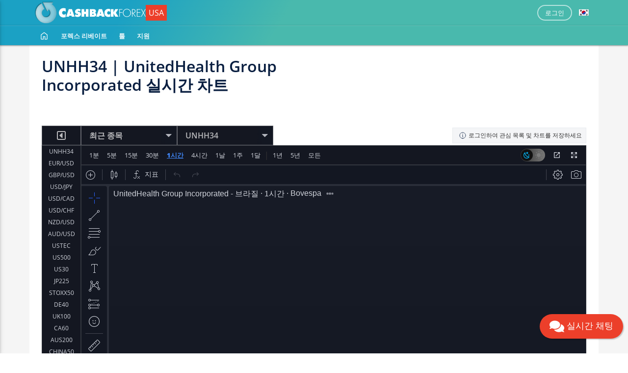

--- FILE ---
content_type: text/html; charset=utf-8
request_url: https://www.cashbackforexusa.com/ko/chart?s=Bovespa-UNHH34
body_size: 39266
content:



<!DOCTYPE html>
<html  xml:lang="ko" lang="ko">
<head>
    
<script type="text/javascript">

    var LoginUrl = '/ko';
    var cookie = document.cookie;
    var ca = cookie.split(';');
    var name = "FrnHOST=";
    window.hasForums = 'False';
    window.hasStats = 'False';

    var cook = "";

    for (var i = 0; i < ca.length; i++) {
        var c = decodeURIComponent(ca[i]);
        while (c.charAt(0) === ' ') {
            c = c.substring(1);
        }
        if (c.indexOf(name) === 0) {
            cook = c.substring(name.length, c.length);
        }

    }

    if (cook !== "") {

        cook = cook.replace('state=', '');
        window.cookieStateValues = JSON.parse(cook);
    }
    window.userIsOnline = false;
    window.userInitial = '';
    if (window.cookieStateValues !== undefined
        && window.cookieStateValues.letter !== undefined) {
        window.userInitial = window.cookieStateValues.letter;
    }
    window.notificationBell = `<div class="header-links is-authenticated menu-spacer" id="notification-status">
            <i class="notification-bell-icon icon-20" style=" background-color: white;" data-toggle="notifications-popover"></i>
            <i class="notification-ellipse-icon icon-9 notification-overlay" style="display:none; background-color: #FF4400"></i>
        </div>`;
    window.offlineLetterBox = `<div class="is-guest top-level-links hide-when-small"  data-display="flex">
        <div class="header-link flex-last dropdown" data-parent="" data-child="avatar-dropdown">
            <div class="">
                <div class="dropdown-selector has-sub-menu oval-link">
                    <a href="javscript:void(0)" onclick="window.Access.Login()" style="z-index:50000" data-cy='circle-link' ><span id="initial-slot">로그인</span></a>
                </div>
                <div class="dropdown-content top-link-content avatar-dropdown" id="avatar-dropdown" style="cursor:pointer;">
                    <div class="content-wrap">
                                        <div id="" class="content-bag Rectangle438 one-level-deep">
                    <div class="arrow-up"></div>

                    <div id="login-action" class="link dropdown-list-item">
                        <a href="javascript:void(0)" onclick="window.Access.Login()" data-cy="login">로그인</a>
                    </div>

                    <div id="signup-action" class="link dropdown-list-item">
                        <a href="javascript:void(0)" onclick="window.Access.Login('signup')" data-cy="signup">등록</a>
                    </div>
                </div>
                    </div>
                </div>
            </div>
        </div></div>`;
        window.onlineLetterBox = `<div class="is-authenticated top-level-links"  data-display="flex">
   <div class="header-link flex-last dropdown" data-parent="" data-child="avatar-dropdown">
       <div class="header-link-block">
           <div class="dropdown-selector has-sub-menu circle-link">
               <a href="javascript:void(0);" data-cy='circle-link' ><span id="initial-slot">${window.userInitial}</span></a>
           </div>
           <div class="dropdown-content top-link-content avatar-dropdown" id="avatar-dropdown">
               <div class="content-wrap">
                   <div id="" class="content-bag Rectangle438 forced-cols" data-width="296px" data-height="unset">
                       <div class="arrow-up"></div>
                       <div class="dropdown-forced-col">
                           <div class="link dropdown-list-item">
                               <a href="/ko/dashboard" class="top-level waves-effect"><span class="link-text">내 리베이트</span> <i class="chevron"></i></a>
                           </div>
                           ${
                                window.hasForums !== 'False'
                               ? `<div class="link dropdown-list-item">
                                    <a data-id="trading-performace-link" href="/ko/user/my-trading-accounts" class="top-level waves-effect"><span class="link-text">내 거래 성과</span> <i class="chevron"></i></a>
                                  </div>`
                                : ''
                            }
                            ${
                                window.hasForums !== 'False'
                                  ? `<div class="link dropdown-list-item">
                                       <a href="javascript:void(0)" class="top-level waves-effect social-profile-navigate">
                                         <span class="link-text">내 공개 프로필</span> <i class="chevron"></i>
                                       </a>
                                     </div>`
                                  : ''
                              }
                           <div class="link dropdown-list-item">
                               <a href="/ko/dashboard/settings" class="top-level waves-effect"><span class="link-text">설정</span> <i class="chevron"></i></a>
                           </div>
                           <div class="link dropdown-list-item">
                               <a href="javascript:void(0)" onclick="window.Access.LogoutSubmit()" data-cy="logout">로그아웃</a>
                           </div>
                       </div>
                   </div>
               </div>
           </div>
       </div>
   </div></div>`;

    window.offlineLoginAction = '<a href="javascript:void(0)" onclick="window.Access.Login()" data-cy="login">로그인</a>';
    window.onlineLoginAction = '<a href="javascript:void(0)" onclick="window.Access.LogoutSubmit()" data-cy="logout">로그아웃</a>';
    window.offlineMenu = `<div class="is-guest top-level-links flex" data-display="flex" style="height:100%; display:flex">

<div class="header-link dropdown " data-parent="" data-child="home-dropdown">
    <div class="header-link-block">

        <div class="dropdown-selector has-sub-menu " id="h-dropdown">
            <a style="width: 100%" href="/ko/" data-cy="home-link" class=" waves-effect"><img src="/Content/dist/images/PageElements/home_icon.svg" alt="홈" /></a>
            <div class="menu-control">

                <svg width="22" height="12" viewBox="0 0 22 12" fill="none" xmlns="http://www.w3.org/2000/svg" class="down">
                    <path d="M16.5 2L9 9.5L1.5 2" stroke="white" stroke-width="2" stroke-linecap="round" stroke-linejoin="round" />
                </svg>
                <svg width="22" height="12" viewBox="0 0 22 12" fill="none" xmlns="http://www.w3.org/2000/svg" class="up">
                    <path d="M1.5 9L9 1.5L16.5 9" stroke="white" stroke-width="2" stroke-linecap="round" stroke-linejoin="round" />
                </svg>
            </div>
        </div>

        <div class="dropdown-content top-link-content home-dropdown" id="home-dropdown">
            <div class="content-wrap">
                <div id="" class="content-bag Rectangle438 one-level-deep">
                    <div class="arrow-up"></div>

                    <div id="login-action" class="link dropdown-list-item">
                        <a href="javascript:void(0)" onclick="window.Access.Login()" data-cy="login">로그인</a>
                    </div>

                    <div id="signup-action" class="link dropdown-list-item">
                        <a href="javascript:void(0)" onclick="window.Access.Login('signup')" data-cy="signup">등록</a>
                    </div>
                </div>
            </div>
        </div>
    </div>
</div>



<div class="header-link dropdown " data-parent="" data-child="broker-dropdown">
    <div class="header-link-block">

        <div class="dropdown-selector has-sub-menu " id="">
            <a style="width: 100%" href="/ko/brokers/forex-rebates" class="top-level-link root-level  waves-effect text-capitalize">포렉스 리베이트</a>
            <div class="menu-control">
                <svg width="22" height="12" viewBox="0 0 22 12" fill="none" xmlns="http://www.w3.org/2000/svg" class="down">
                    <path d="M16.5 2L9 9.5L1.5 2" stroke="white" stroke-width="2" stroke-linecap="round" stroke-linejoin="round" />
                </svg>
                <svg width="22" height="12" viewBox="0 0 22 12" fill="none" xmlns="http://www.w3.org/2000/svg" class="up">
                    <path d="M1.5 9L9 1.5L16.5 9" stroke="white" stroke-width="2" stroke-linecap="round" stroke-linejoin="round" />
                </svg>
            </div>
        </div>

        <div class="dropdown-content top-link-content broker-dropdown">

            <div class="content-wrap">
                <div class="content-bag Rectangle438 is-menu-block" data-width="296px" data-height="unset">
                    <div class="arrow-up"></div>

                    <div id="broker-screen" class="dropdown dropdown-list-item" data-parent="broker-dropdown" data-child="broker-list-content">
                        <div class="link has-sub-menu dropdown-selector" id="broker-list-dropdown">

                            <a href="/ko/brokers/forex-rebates" class="top-level waves-effect"><span class="link-text">외환 중개인의 환불</span> <i class="chevron"></i></a>
                            <div class="menu-control">
                                <svg width="22" height="12" viewBox="0 0 22 12" fill="none" xmlns="http://www.w3.org/2000/svg" class="down">
                                    <path d="M16.5 2L9 9.5L1.5 2" stroke="white" stroke-width="2" stroke-linecap="round" stroke-linejoin="round" />
                                </svg>
                                <svg width="22" height="12" viewBox="0 0 22 12" fill="none" xmlns="http://www.w3.org/2000/svg" class="up">
                                    <path d="M1.5 9L9 1.5L16.5 9" stroke="white" stroke-width="2" stroke-linecap="round" stroke-linejoin="round" />
                                </svg>
                            </div>
                        </div>
                        <div class="dropdown-content tier-one broker-list-content" id="broker-list-content">
                            <!-- This screen -->
                            <div id="dropdown-broker-menu-list"
                                 class="content-bag CBFUSA sub-page-outer list-item-one page-expander"
                                 data-width="581px" data-height="121px">
                                <div id="inner-dropdown-broker-menu-list" class="dropdown-broker-menu-list CBFUSA">Initialised for CBFUSA</div>
                            </div>
                        </div>

                    </div>
                        <div class="link dropdown-list-item">
                            <a href="/ko/brokers/cftc-nfa-forex-brokers" class="top-level waves-effect"><span class="link-text">최고의 미국 외환 브로커 4사</span> <i class="chevron"></i></a>
                        </div>

                </div>
            </div>
        </div>
    </div>
</div>


<div class="header-link dropdown " data-parent="" data-child="tools-dropdown">

    <div class="header-link-block">

        <div class="dropdown-selector has-sub-menu ">
            <a id="tools-link" style="width: 100%" href="/ko/tools" class="top-level-link  waves-effect">툴</a>
            <div class="menu-control">
                <svg width="22" height="12" viewBox="0 0 22 12" fill="none" xmlns="http://www.w3.org/2000/svg" class="down">
                    <path d="M16.5 2L9 9.5L1.5 2" stroke="white" stroke-width="2" stroke-linecap="round" stroke-linejoin="round" />
                </svg>
                <svg width="22" height="12" viewBox="0 0 22 12" fill="none" xmlns="http://www.w3.org/2000/svg" class="up">
                    <path d="M1.5 9L9 1.5L16.5 9" stroke="white" stroke-width="2" stroke-linecap="round" stroke-linejoin="round" />
                </svg>
            </div>
        </div>

        <div class="dropdown-content top-link-content tools-dropdown" id="tools-dropdown">
            <div class="content-wrap">
                <div id="" class="content-bag Rectangle438 forced-cols" data-width="581px" data-height="384px">
                    <div class="arrow-up"></div>
                    <div class="dropdown-forced-col">

                        <div class="link dropdown-list-item">
                            <a href="/ko/tools/position-size-calculator" class="top-level waves-effect"><span class="link-text">포지션 사이즈 및 리스크 계산기</span> <i class="chevron"></i></a>
                        </div>
                        <div class="link dropdown-list-item">
                            <a href="/ko/tools/pip-calculator" class="top-level waves-effect"><span class="link-text">핍 값 계산기 </span> <i class="chevron"></i></a>
                        </div>
                        <div class="link dropdown-list-item">
                            <a href="/ko/tools/profit-calculator" class="top-level waves-effect"><span class="link-text">Forex 수익 계산기</span> <i class="chevron"></i></a>
                        </div>
                        <div class="link dropdown-list-item">
                            <a href="/ko/tools/compounding-calculator" class="top-level waves-effect"><span class="link-text">컴파운딩 계산기</span> <i class="chevron"></i></a>
                        </div>
                        <div class="link dropdown-list-item">
                            <a href="/ko/tools/margin-calculator" class="top-level waves-effect"><span class="link-text">Forex 마진 계산기</span> <i class="chevron"></i></a>
                        </div>
                        <div class="link dropdown-list-item">
                            <a href="/ko/tools/forex-rebate-calculator" class="top-level waves-effect"><span class="link-text">Forex 환급 계산기</span> <i class="chevron"></i></a>
                        </div>
                        <div class="link dropdown-list-item">
                            <a href="/ko/tools/drawdown-calculator" class="top-level waves-effect"><span class="link-text">드로다운 계산기</span> <i class="chevron"></i></a>
                        </div>
                        <div class="link dropdown-list-item">
                            <a href="/ko/tools/risk-of-ruin-calculator" class="top-level waves-effect"><span class="link-text">파산 확률 계산기</span> <i class="chevron"></i></a>
                        </div>
                        <div class="link dropdown-list-item">
                            <a href="/ko/tools/pivot-point-calculator" class="top-level waves-effect"><span class="link-text">회전점 계산기</span> <i class="chevron"></i></a>
                        </div>
                        <div class="link dropdown-list-item">
                            <a href="/ko/tools/fibonacci-calculator" class="top-level waves-effect"><span class="link-text">피보나치 계산기</span> <i class="chevron"></i></a>
                        </div>

                        <div class="link dropdown-list-item">
                            <a href="/ko/tools/exchange-fees-calculator" class="top-level waves-effect"><span class="link-text">암호화폐 환전 수수료 계산기</span> <i class="chevron"></i></a>
                        </div>
                    </div>
                    <div class="dropdown-forced-col">
                                                    <div class="link dropdown-list-item">
                                <a href="/ko/chart" class="top-level waves-effect"><span class="link-text">실시간 차트</span> <i class="chevron"></i></a>
                            </div>

                        <div class="link dropdown-list-item">
                            <a href="/ko/tools/economic-calendar" class="top-level waves-effect"><span class="link-text">경제 캘린더</span> <i class="chevron"></i></a>
                        </div>

                        <div class="link dropdown-list-item">
                            <a href="/ko/tools/forex-broker-spreads" class="top-level waves-effect"><span class="link-text" style="width: unset;">외환/CFD 스프레드 비교</span> <i class="chevron"></i></a>
                        </div>
                        <div class="link dropdown-list-item">
                            <a href="/ko/tools/forex-broker-swaps-comparison" class="top-level waves-effect flex"><span class="link-text">외환/CFD 스왑 비교</span> <i class="chevron"></i></a>
                        </div>
                        <div class="link dropdown-list-item">
                            <a href="/ko/tools/currency-converter" class="top-level waves-effect"><span class="link-text">환율 계산기</span> <i class="chevron"></i></a>
                        </div>
                            <div class="link dropdown-list-item">
                                <a href="/ko/tools/widgets" class="top-level waves-effect"><span class="link-text">위젯</span> <i class="chevron"></i></a>
                            </div>
                                                    <div class="link dropdown-list-item">
                                <a href="/ko/academy" class="top-level waves-effect"><span class="link-text">아카데미</span> <i class="chevron"></i></a>
                            </div>
                    </div>
                </div>
            </div>
        </div>
    </div>
</div>

<div class="header-link dropdown " data-parent="" data-child="support-dropdown">
    <div class="header-link-block">

        <div class="dropdown-selector has-sub-menu " id="s-dropdown">
            <a style="width: 100%" href="/ko/support" data-cy="support-link" class="top-level-link  waves-effect">지원</a>
            <div class="menu-control">

                <svg width="22" height="12" viewBox="0 0 22 12" fill="none" xmlns="http://www.w3.org/2000/svg" class="down">
                    <path d="M16.5 2L9 9.5L1.5 2" stroke="white" stroke-width="2" stroke-linecap="round" stroke-linejoin="round" />
                </svg>
                <svg width="22" height="12" viewBox="0 0 22 12" fill="none" xmlns="http://www.w3.org/2000/svg" class="up">
                    <path d="M1.5 9L9 1.5L16.5 9" stroke="white" stroke-width="2" stroke-linecap="round" stroke-linejoin="round" />
                </svg>
            </div>
        </div>

        <div class="dropdown-content top-link-content support-dropdown" id="support-dropdown">
            <div class="content-wrap">
                <div id="" class="content-bag Rectangle438 one-level-deep">
                    <div class="arrow-up"></div>

                        <div class="link dropdown-list-item">
                            <a href="/ko/support?tab=contact-us#chat" class="top-level waves-effect" target="_blank"><span class="link-text">24/5 실시간 채팅</span> <i class="chevron"></i></a>
                        </div>
                    <div class="link dropdown-list-item">
                        <a href="/ko/support?tab=contact-us" class="top-level waves-effect"><span class="link-text">연락처</span> <i class="chevron"></i></a>
                    </div>
                                            <div class="link dropdown-list-item">
                            <a href="/ko/article/faq" class="top-level waves-effect"><span class="link-text">자주 묻는 질문</span> <i class="chevron"></i></a>
                        </div>

                                                                                                        <div class="link dropdown-list-item">
                            <a href="/ko/article/learn-forex" class="top-level waves-effect"><span class="link-text">외환 거래 배우기</span> <i class="chevron"></i></a>
                        </div>
                        <div class="link dropdown-list-item">
                            <a href="/ko/article/price-list" class="top-level waves-effect"><span class="link-text">광고 단가표</span> <i class="chevron"></i></a>
                        </div>
                                    </div>
            </div>
        </div>
    </div>
</div>

</div>`;
    window.onlineMenu = `<div class="is-authenticated top-level-links" style="height:100%; display:flex" data-display="flex">
<div class="header-link dropdown " data-parent="" data-child="dashboard-dropdown">

    <div class="header-link-block">

        <div class="dropdown-selector has-sub-menu ">
            <a id="tools-link" style="width: 100%" href="/ko/dashboard" class="top-level-link  waves-effect">대시보드</a>
                                                                                        <div class="menu-control">
                                                                                            <svg width="22" height="12" viewBox="0 0 22 12" fill="none" xmlns="http://www.w3.org/2000/svg" class="down">
                                                                                                <path d="M16.5 2L9 9.5L1.5 2" stroke="white" stroke-width="2" stroke-linecap="round" stroke-linejoin="round" />
                                                                                            </svg>
                                                                                            <svg width="22" height="12" viewBox="0 0 22 12" fill="none" xmlns="http://www.w3.org/2000/svg" class="up">
                                                                                                <path d="M1.5 9L9 1.5L16.5 9" stroke="white" stroke-width="2" stroke-linecap="round" stroke-linejoin="round" />
                                                                                            </svg>
                                                                                        </div>
                                                                                    </div>

                                                                                    <div class="dropdown-content top-link-content dashboard-dropdown" id="dashboard-dropdown">
                                                                                        <div class="content-wrap">
                                                                                            <div id="" class="content-bag Rectangle438 forced-cols" data-width="296px" data-height="unset">
                                                                                                <div class="arrow-up"></div>
                                                                                                <div class="dropdown-forced-col">
                                                                                                    <div class="link dropdown-list-item">
                                                                                                        <a href="/ko/dashboard" class="top-level waves-effect"><span class="link-text">내 리베이트</span> <i class="chevron"></i></a>
                                                                                                    </div>
                                                                                                        <div class="link dropdown-list-item">
                                                                                                            <a data-id="trading-performace-link" href="/ko/user/my-trading-accounts" class="top-level waves-effect"><span class="link-text">내 거래 성과</span> <i class="chevron"></i></a>
                                                                                                        </div>
                                                                                                    <div class="link dropdown-list-item">
                                                                                                        <a href="/ko/dashboard/settings" class="top-level waves-effect" data-cy="settings-link"><span class="link-text">설정</span> <i class="chevron"></i></a>
                                                                                                    </div>

                                                                                                </div>
                                                                                            </div>
                                                                                        </div>
                                                                                    </div>
                                                                                </div>
                                                                            </div>

                                                                            
<div class="header-link dropdown " data-parent="" data-child="broker-dropdown">
    <div class="header-link-block">

        <div class="dropdown-selector has-sub-menu " id="">
            <a style="width: 100%" href="/ko/brokers/forex-rebates" class="top-level-link root-level  waves-effect text-capitalize">포렉스 리베이트</a>
            <div class="menu-control">
                <svg width="22" height="12" viewBox="0 0 22 12" fill="none" xmlns="http://www.w3.org/2000/svg" class="down">
                    <path d="M16.5 2L9 9.5L1.5 2" stroke="white" stroke-width="2" stroke-linecap="round" stroke-linejoin="round" />
                </svg>
                <svg width="22" height="12" viewBox="0 0 22 12" fill="none" xmlns="http://www.w3.org/2000/svg" class="up">
                    <path d="M1.5 9L9 1.5L16.5 9" stroke="white" stroke-width="2" stroke-linecap="round" stroke-linejoin="round" />
                </svg>
            </div>
        </div>

        <div class="dropdown-content top-link-content broker-dropdown">

            <div class="content-wrap">
                <div class="content-bag Rectangle438 is-menu-block" data-width="296px" data-height="unset">
                    <div class="arrow-up"></div>

                    <div id="broker-screen" class="dropdown dropdown-list-item" data-parent="broker-dropdown" data-child="broker-list-content">
                        <div class="link has-sub-menu dropdown-selector" id="broker-list-dropdown">

                            <a href="/ko/brokers/forex-rebates" class="top-level waves-effect"><span class="link-text">외환 중개인의 환불</span> <i class="chevron"></i></a>
                            <div class="menu-control">
                                <svg width="22" height="12" viewBox="0 0 22 12" fill="none" xmlns="http://www.w3.org/2000/svg" class="down">
                                    <path d="M16.5 2L9 9.5L1.5 2" stroke="white" stroke-width="2" stroke-linecap="round" stroke-linejoin="round" />
                                </svg>
                                <svg width="22" height="12" viewBox="0 0 22 12" fill="none" xmlns="http://www.w3.org/2000/svg" class="up">
                                    <path d="M1.5 9L9 1.5L16.5 9" stroke="white" stroke-width="2" stroke-linecap="round" stroke-linejoin="round" />
                                </svg>
                            </div>
                        </div>
                        <div class="dropdown-content tier-one broker-list-content" id="broker-list-content">
                            <!-- This screen -->
                            <div id="dropdown-broker-menu-list"
                                 class="content-bag CBFUSA sub-page-outer list-item-one page-expander"
                                 data-width="581px" data-height="121px">
                                <div id="inner-dropdown-broker-menu-list" class="dropdown-broker-menu-list CBFUSA">Initialised for CBFUSA</div>
                            </div>
                        </div>

                    </div>
                        <div class="link dropdown-list-item">
                            <a href="/ko/brokers/cftc-nfa-forex-brokers" class="top-level waves-effect"><span class="link-text">최고의 미국 외환 브로커 4사</span> <i class="chevron"></i></a>
                        </div>

                </div>
            </div>
        </div>
    </div>
</div>



                                                                            <div class="header-link dropdown " data-parent="" data-child="tools-dropdown">

    <div class="header-link-block">

        <div class="dropdown-selector has-sub-menu ">
            <a id="tools-link" style="width: 100%" href="/ko/tools" class="top-level-link  waves-effect">툴</a>
            <div class="menu-control">
                <svg width="22" height="12" viewBox="0 0 22 12" fill="none" xmlns="http://www.w3.org/2000/svg" class="down">
                    <path d="M16.5 2L9 9.5L1.5 2" stroke="white" stroke-width="2" stroke-linecap="round" stroke-linejoin="round" />
                </svg>
                <svg width="22" height="12" viewBox="0 0 22 12" fill="none" xmlns="http://www.w3.org/2000/svg" class="up">
                    <path d="M1.5 9L9 1.5L16.5 9" stroke="white" stroke-width="2" stroke-linecap="round" stroke-linejoin="round" />
                </svg>
            </div>
        </div>

        <div class="dropdown-content top-link-content tools-dropdown" id="tools-dropdown">
            <div class="content-wrap">
                <div id="" class="content-bag Rectangle438 forced-cols" data-width="581px" data-height="384px">
                    <div class="arrow-up"></div>
                    <div class="dropdown-forced-col">

                        <div class="link dropdown-list-item">
                            <a href="/ko/tools/position-size-calculator" class="top-level waves-effect"><span class="link-text">포지션 사이즈 및 리스크 계산기</span> <i class="chevron"></i></a>
                        </div>
                        <div class="link dropdown-list-item">
                            <a href="/ko/tools/pip-calculator" class="top-level waves-effect"><span class="link-text">핍 값 계산기 </span> <i class="chevron"></i></a>
                        </div>
                        <div class="link dropdown-list-item">
                            <a href="/ko/tools/profit-calculator" class="top-level waves-effect"><span class="link-text">Forex 수익 계산기</span> <i class="chevron"></i></a>
                        </div>
                        <div class="link dropdown-list-item">
                            <a href="/ko/tools/compounding-calculator" class="top-level waves-effect"><span class="link-text">컴파운딩 계산기</span> <i class="chevron"></i></a>
                        </div>
                        <div class="link dropdown-list-item">
                            <a href="/ko/tools/margin-calculator" class="top-level waves-effect"><span class="link-text">Forex 마진 계산기</span> <i class="chevron"></i></a>
                        </div>
                        <div class="link dropdown-list-item">
                            <a href="/ko/tools/forex-rebate-calculator" class="top-level waves-effect"><span class="link-text">Forex 환급 계산기</span> <i class="chevron"></i></a>
                        </div>
                        <div class="link dropdown-list-item">
                            <a href="/ko/tools/drawdown-calculator" class="top-level waves-effect"><span class="link-text">드로다운 계산기</span> <i class="chevron"></i></a>
                        </div>
                        <div class="link dropdown-list-item">
                            <a href="/ko/tools/risk-of-ruin-calculator" class="top-level waves-effect"><span class="link-text">파산 확률 계산기</span> <i class="chevron"></i></a>
                        </div>
                        <div class="link dropdown-list-item">
                            <a href="/ko/tools/pivot-point-calculator" class="top-level waves-effect"><span class="link-text">회전점 계산기</span> <i class="chevron"></i></a>
                        </div>
                        <div class="link dropdown-list-item">
                            <a href="/ko/tools/fibonacci-calculator" class="top-level waves-effect"><span class="link-text">피보나치 계산기</span> <i class="chevron"></i></a>
                        </div>

                        <div class="link dropdown-list-item">
                            <a href="/ko/tools/exchange-fees-calculator" class="top-level waves-effect"><span class="link-text">암호화폐 환전 수수료 계산기</span> <i class="chevron"></i></a>
                        </div>
                    </div>
                    <div class="dropdown-forced-col">
                                                    <div class="link dropdown-list-item">
                                <a href="/ko/chart" class="top-level waves-effect"><span class="link-text">실시간 차트</span> <i class="chevron"></i></a>
                            </div>

                        <div class="link dropdown-list-item">
                            <a href="/ko/tools/economic-calendar" class="top-level waves-effect"><span class="link-text">경제 캘린더</span> <i class="chevron"></i></a>
                        </div>

                        <div class="link dropdown-list-item">
                            <a href="/ko/tools/forex-broker-spreads" class="top-level waves-effect"><span class="link-text" style="width: unset;">외환/CFD 스프레드 비교</span> <i class="chevron"></i></a>
                        </div>
                        <div class="link dropdown-list-item">
                            <a href="/ko/tools/forex-broker-swaps-comparison" class="top-level waves-effect flex"><span class="link-text">외환/CFD 스왑 비교</span> <i class="chevron"></i></a>
                        </div>
                        <div class="link dropdown-list-item">
                            <a href="/ko/tools/currency-converter" class="top-level waves-effect"><span class="link-text">환율 계산기</span> <i class="chevron"></i></a>
                        </div>
                            <div class="link dropdown-list-item">
                                <a href="/ko/tools/widgets" class="top-level waves-effect"><span class="link-text">위젯</span> <i class="chevron"></i></a>
                            </div>
                                                    <div class="link dropdown-list-item">
                                <a href="/ko/academy" class="top-level waves-effect"><span class="link-text">아카데미</span> <i class="chevron"></i></a>
                            </div>
                    </div>
                </div>
            </div>
        </div>
    </div>
</div>


                                                                            <div class="header-link dropdown " data-parent="" data-child="support-dropdown">
    <div class="header-link-block">

        <div class="dropdown-selector has-sub-menu " id="s-dropdown">
            <a style="width: 100%" href="/ko/support" data-cy="support-link" class="top-level-link  waves-effect">지원</a>
            <div class="menu-control">

                <svg width="22" height="12" viewBox="0 0 22 12" fill="none" xmlns="http://www.w3.org/2000/svg" class="down">
                    <path d="M16.5 2L9 9.5L1.5 2" stroke="white" stroke-width="2" stroke-linecap="round" stroke-linejoin="round" />
                </svg>
                <svg width="22" height="12" viewBox="0 0 22 12" fill="none" xmlns="http://www.w3.org/2000/svg" class="up">
                    <path d="M1.5 9L9 1.5L16.5 9" stroke="white" stroke-width="2" stroke-linecap="round" stroke-linejoin="round" />
                </svg>
            </div>
        </div>

        <div class="dropdown-content top-link-content support-dropdown" id="support-dropdown">
            <div class="content-wrap">
                <div id="" class="content-bag Rectangle438 one-level-deep">
                    <div class="arrow-up"></div>

                        <div class="link dropdown-list-item">
                            <a href="/ko/support?tab=contact-us#chat" class="top-level waves-effect" target="_blank"><span class="link-text">24/5 실시간 채팅</span> <i class="chevron"></i></a>
                        </div>
                    <div class="link dropdown-list-item">
                        <a href="/ko/support?tab=contact-us" class="top-level waves-effect"><span class="link-text">연락처</span> <i class="chevron"></i></a>
                    </div>
                                            <div class="link dropdown-list-item">
                            <a href="/ko/article/faq" class="top-level waves-effect"><span class="link-text">자주 묻는 질문</span> <i class="chevron"></i></a>
                        </div>

                                                                                                        <div class="link dropdown-list-item">
                            <a href="/ko/article/learn-forex" class="top-level waves-effect"><span class="link-text">외환 거래 배우기</span> <i class="chevron"></i></a>
                        </div>
                        <div class="link dropdown-list-item">
                            <a href="/ko/article/price-list" class="top-level waves-effect"><span class="link-text">광고 단가표</span> <i class="chevron"></i></a>
                        </div>
                                    </div>
            </div>
        </div>
    </div>
</div>


</div>`;
    if (window.cookieStateValues !== undefined &&
        window.cookieStateValues.logged !== undefined &&
        window.cookieStateValues.logged === "1") {
        window.userIsOnline = true;
        window.topMenu = window.onlineMenu;

    } else {
        window.topMenu = window.offlineMenu;

    }
</script>

        <!-- Global site tag (gtag.js) - Google Analytics -->
        <script async src="https://www.googletagmanager.com/gtag/js?id=UA-20476958-1"></script>
        <script>
            window.dataLayer = window.dataLayer || [];

            function gtag() { dataLayer.push(arguments); }

            gtag('js', new Date());

            gtag('config', 'UA-20476958-1');
        </script>
    <meta charset="utf-8" />
    <meta name="viewport" content="width=device-width, initial-scale=1.0">
    <meta name="description" content="귀하가 가장 선호하는 외환 및 암호화폐 브로커에서 가장 높은 캐시백 환급">
    <meta name="yandex-verification" content="32853e38bab4a903" />
    <meta name="application-name" content="	Cashback Forex USA" />
    <title>실시간 차트</title>


    

<meta name="yandex-verification" content="32853e38bab4a903" />

    <link rel="alternate" hreflang="en" href="https://www.cashbackforexusa.com/chart" />
            <link rel="alternate" hreflang="cs" href="https://www.cashbackforexusa.com/cs/chart" />
            <link rel="alternate" hreflang="de" href="https://www.cashbackforexusa.com/de/chart" />
            <link rel="alternate" hreflang="es" href="https://www.cashbackforexusa.com/es/chart" />
            <link rel="alternate" hreflang="tl" href="https://www.cashbackforexusa.com/fil/chart" />
            <link rel="alternate" hreflang="fr" href="https://www.cashbackforexusa.com/fr/chart" />
            <link rel="alternate" hreflang="hr" href="https://www.cashbackforexusa.com/hr/chart" />
            <link rel="alternate" hreflang="id" href="https://www.cashbackforexusa.com/id/chart" />
            <link rel="alternate" hreflang="it" href="https://www.cashbackforexusa.com/it/chart" />
            <link rel="alternate" hreflang="hu" href="https://www.cashbackforexusa.com/hu/chart" />
            <link rel="alternate" hreflang="pl" href="https://www.cashbackforexusa.com/pl/chart" />
            <link rel="alternate" hreflang="pt" href="https://www.cashbackforexusa.com/pt/chart" />
            <link rel="alternate" hreflang="ro" href="https://www.cashbackforexusa.com/ro/chart" />
            <link rel="alternate" hreflang="vi" href="https://www.cashbackforexusa.com/vi/chart" />
            <link rel="alternate" hreflang="tr" href="https://www.cashbackforexusa.com/tr/chart" />
            <link rel="alternate" hreflang="el" href="https://www.cashbackforexusa.com/el/chart" />
            <link rel="alternate" hreflang="bg" href="https://www.cashbackforexusa.com/bg/chart" />
            <link rel="alternate" hreflang="ru" href="https://www.cashbackforexusa.com/ru/chart" />
            <link rel="alternate" hreflang="ar" href="https://www.cashbackforexusa.com/ar/chart" />
            <link rel="alternate" hreflang="fa" href="https://www.cashbackforexusa.com/fa/chart" />
            <link rel="alternate" hreflang="th" href="https://www.cashbackforexusa.com/th/chart" />
            <link rel="alternate" hreflang="zh" href="https://www.cashbackforexusa.com/zh/chart" />
            <link rel="alternate" hreflang="ko" href="https://www.cashbackforexusa.com/ko/chart" />
            <link rel="alternate" hreflang="ja" href="https://www.cashbackforexusa.com/ja/chart" />


<!--Icons created on realfavicongenerator.net-->
<link rel="apple-touch-icon" sizes="180x180" href="/content/dist/images/favicons/CBFUSA/apple-touch-icon.png">
<link rel="icon" type="image/png" sizes="32x32" href="/content/dist/images/favicons/CBFUSA/favicon-32x32.png">
<link rel="icon" type="image/png" sizes="16x16" href="/content/dist/images/favicons/CBFUSA/favicon-16x16.png">
<link rel="mask-icon" href="/content/dist/images/favicons/CBFUSA/safari-pinned-tab.svg" color="#5bbad5">
<link rel="shortcut icon" href="/content/dist/images/favicons/CBFUSA/favicon.ico">
<meta name="theme-color" content="#ffffff">

<link href="/bundles/dist/fonts?v=7ayQxzteBxBovOwE85IUqzBoYs9hdzXQwXbnAr3WGb41" rel="stylesheet"/>


<link rel="stylesheet" href="https://cdnjs.cloudflare.com/ajax/libs/twitter-bootstrap/4.2.1/css/bootstrap.min.css">
<link rel="stylesheet" href="https://cdnjs.cloudflare.com/ajax/libs/bootstrap-select/1.13.10/css/bootstrap-select.min.css" integrity="sha512-ajw1M6VIjDmbqggNaTSzQF3mS79dsPG/m0uO1gAoHHjrdaoPMyHWoI5e1bf7B+vbP+uoNK5xpo6SiJlTAMseGg==" crossorigin="anonymous" />
<link href="/Content/dist/css/site.min.css?v=0e6256cbe51916fcba31bbdd701efc80fe13c8636d9cf0ce8deb8374ac824908" rel="stylesheet" defer />
<link href="/Content/dist/css/CBFUSA/site.min.css?v=919e865884c018d3c4aa236e5f343ebc543d96d897a773409a471a477426a006" rel="stylesheet" />


<link rel="stylesheet" href="/Content/dist/css/materialdesignicons.min.css?v=e2f708bd6da0894121b5fdd01ee3a497aafd5e21df986945f5a2dc0696d6c2fc">
<script type="text/javascript">
    var CAPTCHA_KEY = '6LfnU7MUAAAAAO-oKutov_1_hkWwOKpTKI9012tr';
</script>


    
        <link rel="canonical" href="https://fxverify.com/ko/chart?s=Bovespa-UNHH34" />

    
    <style>
        @media(max-width: 767px) {
            #chat-link {
                left: 10px;
                right: unset !important;
            }
        }
        
    </style>


</head>

<body class="body CBFUSA">

    <header>
        <div id="promo-head-wrap">
    <div id="messageheader" style="display: none;" class="messageheader alert-danger font-13 ">
        <div class="container
         ">
            <div class="frn-flex-row flat-bed-pad middle center">
                <div class="cell" id="messageheader-message" style="color: #721c24;  padding: 10px;font-weight: bold; "></div>
            </div>
        </div>
    </div>
    <div class="promoheader" id="promoheader" style="display: none">
        <div class="container
         ">
            <div class="frn-flex-row">

                <div class="cell-group middle center">
                    <div class="cell font-13"><span id="ebrokers"></span> 리뷰를 남겨주세요.</div>
                </div>

            </div>
        </div> 
        <div class="cell" id="x-me-out" aria-hidden="true" onclick="window.FxvPromo.RemovePromoHeader()">×</div>
    </div>
</div>

<script type="text/javascript">
   
    var Cookie = document.cookie;
    var ca = Cookie.split(';');

    var isLogged = "";
    var frnHostCook = "";
    var frnHostCookName = "FrnHOST=";
    for (var i = 0; i < ca.length; i++) {
        var c = decodeURIComponent(ca[i]);
        while (c.charAt(0) === ' ') {
            c = c.substring(1);
        }
        if (c.indexOf(frnHostCookName) === 0) {
            frnHostCook = c.substring(frnHostCookName.length, c.length);
            break;
        }
    }

    if (frnHostCook != "") {

        var stateName = "state=";
        var stateVal = "";
        var splits = frnHostCook.split("&");

        for (var i = 0; i < splits.length; i++) {
            var c = splits[i];
            while (c.charAt(0) == ' ') c = c.substring(1, c.length);
            if (c.indexOf(stateName) == 0) {
                stateVal = c.substring(stateName.length, c.length);
                break;
            }
        }
        if (stateVal != "") {
            var state = JSON.parse(stateVal);
            isLogged = state.logged;
        }
    }
   
    if (isLogged == "1") {
        var name = "cbfxv=";
        var cook = "";
        var hidepromocook = "";
        var hidepromocookname = "fxv_promo_dismissed=";
        for (var i = 0; i < ca.length; i++) {
            var c = decodeURIComponent(ca[i]);
            while (c.charAt(0) == ' ') {
                c = c.substring(1);
            }
            if (c.indexOf(name) == 0) {
                cook = c.substring(name.length, c.length);
            }
            if (c.indexOf(hidepromocookname) == 0) {
                hidepromocook = c.substring(hidepromocookname.length, c.length);
            }
        }
        
        if (!hidepromocook && cook != "") {
            var header = document.getElementById("promoheader");
            var signupHeader = document.getElementById("signup-header");
            document.getElementById('ebrokers').innerHTML = cook;
            header.style.display = "flex";
            if (signupHeader !== null) {
                signupHeader.style.display = "none";
            }
            
        }
    }
</script>
        <div class="rkfx-menu-wrap dark-theme color-block">

            

<div id="topmenu-logo" class="container min-width-1200 flex menu-position align-items-center">

    <div class="frn-menu-left">
        <a class="logo-link dynamic-link CBFUSA menu-spacer" data-guest-link="/ko/" data-user-link="/ko/" href="/ko/">
            <div class="logo-wide CBFUSA">
                    &nbsp;<span>USA</span>

            </div>
        </a>
        
<div id="live-chart-watch-list-icon" style="display: none;">
    <img src="/Content/dist/images/icons/star-white.svg" data-toggle="top-menu-watchlist-icon-popover" />
    <div id="live-chart-watch-list-popover-container" style="display: none;">
        <div class="watchlist-popover">
            <div class="watchlist-popover-header">
                <div class="live-chart-watch-list-popover-dropdown dropdown">
                    <button class="dropdown-toggle live-chart-symbol-select" type="button" data-toggle="dropdown" aria-haspopup="true" aria-expanded="false">
                        
                    </button>
                    <div class="dropdown-menu" aria-labelledby="watchlist-dropdown">
                        
                    </div>
                </div>
                <div class="d-flex align-items-center" style="gap: 8px;">
                    <div class="search-input-box">
                        <form autocomplete="off" onsubmit="return false;">
                            <input autocomplete="off" data-trigger="watchlist-filter" data-target="live-chart-watch-list-popover-payload" />
                        </form>
                    </div>
                </div>
            </div>
            <div style="height: 360px; overflow-y: auto; background-color: var(--color-background);">
                <div id="live-chart-watch-list-popover-payload" class="watchlist-popover-content">

                </div>
            </div>
        </div>
    </div>
</div>
        <div id="notifications-list-icon" style="display: none;">
    <img src="/Content/dist/images/icons/star-white.svg" data-toggle="notifications-popover" />
    <div id="notifications-popover-container" style="display: none;">
        <div class="notifications-popover">
            <div class="notifications-popover-header d-flex justify-content-between align-items-center" style="gap: 8px;">
                <div>알림</div>
                
            </div>
            <div id="notifications-popover-payload" class="notifications-popover-content">
                
<div>
    <div class="broker-account frn-flex-row">
        <div class="cell buffer">
            <div class="skeleton avatar-image"></div>
        </div>

        <div class="cell expand" style="display:flex;align-items:center;">
            <div class="skeleton-dark skeleton-text eigth-line buffer "></div>
            <div class="skeleton skeleton-text quarter-line buffer"></div>
            <div class="skeleton-dark skeleton-text buffer"></div>
        </div>
        <div class="cell divide-ten">
           
        </div>
        <div class="cell last divide-ten" style="display:flex;align-items:center;">
            <div class="font-13 skeleton skeleton-text"></div>
        </div>
    </div>
</div>


                
<div>
    <div class="broker-account frn-flex-row">
        <div class="cell buffer">
            <div class="skeleton avatar-image"></div>
        </div>

        <div class="cell expand" style="display:flex;align-items:center;">
            <div class="skeleton-dark skeleton-text eigth-line buffer "></div>
            <div class="skeleton skeleton-text quarter-line buffer"></div>
            <div class="skeleton-dark skeleton-text buffer"></div>
        </div>
        <div class="cell divide-ten">
           
        </div>
        <div class="cell last divide-ten" style="display:flex;align-items:center;">
            <div class="font-13 skeleton skeleton-text"></div>
        </div>
    </div>
</div>


                
<div>
    <div class="broker-account frn-flex-row">
        <div class="cell buffer">
            <div class="skeleton avatar-image"></div>
        </div>

        <div class="cell expand" style="display:flex;align-items:center;">
            <div class="skeleton-dark skeleton-text eigth-line buffer "></div>
            <div class="skeleton skeleton-text quarter-line buffer"></div>
            <div class="skeleton-dark skeleton-text buffer"></div>
        </div>
        <div class="cell divide-ten">
           
        </div>
        <div class="cell last divide-ten" style="display:flex;align-items:center;">
            <div class="font-13 skeleton skeleton-text"></div>
        </div>
    </div>
</div>


                
<div>
    <div class="broker-account frn-flex-row">
        <div class="cell buffer">
            <div class="skeleton avatar-image"></div>
        </div>

        <div class="cell expand" style="display:flex;align-items:center;">
            <div class="skeleton-dark skeleton-text eigth-line buffer "></div>
            <div class="skeleton skeleton-text quarter-line buffer"></div>
            <div class="skeleton-dark skeleton-text buffer"></div>
        </div>
        <div class="cell divide-ten">
           
        </div>
        <div class="cell last divide-ten" style="display:flex;align-items:center;">
            <div class="font-13 skeleton skeleton-text"></div>
        </div>
    </div>
</div>


                
<div>
    <div class="broker-account frn-flex-row">
        <div class="cell buffer">
            <div class="skeleton avatar-image"></div>
        </div>

        <div class="cell expand" style="display:flex;align-items:center;">
            <div class="skeleton-dark skeleton-text eigth-line buffer "></div>
            <div class="skeleton skeleton-text quarter-line buffer"></div>
            <div class="skeleton-dark skeleton-text buffer"></div>
        </div>
        <div class="cell divide-ten">
           
        </div>
        <div class="cell last divide-ten" style="display:flex;align-items:center;">
            <div class="font-13 skeleton skeleton-text"></div>
        </div>
    </div>
</div>


            </div>
        </div>
    </div>
</div>

    </div>

    <div class="frn-menu-right">
                        <div class="header-links menu-spacer" id="side-nav-control-container" style="display: none">
            <a id="side-nav-control" href="#" data-activates="side-nav" class="btn btn-primary p-2 button-collapse"><i class="mdi mdi-menu mdi-36px"></i></a>
        </div>

            <script>
                if (window.userIsOnline) {
                    document.write(window.notificationBell);
                }
            </script>
        <div class="header-links menu-spacer">
            <span id="letter-box">
                <script>

                    if (window.userIsOnline) {
                        document.write(window.onlineLetterBox);
                    } else {
                        document.write(window.offlineLetterBox);
                    }
                </script>
            </span>
        </div>

        <div class="header-links d-none d-sm-block menu-spacer">
            <a href="javascript:void(0)" role="button" class="trigger">
                <div class='sprite ko-KR'></div>
            </a>
        </div>
    </div>
</div>

            
<div class="two-tier-menu CBFUSA">

    <div id="lower-deck" class="CBFUSA">
        <div class="container min-width-1200  menu-position">
            <div id="header-links" class="header-links">
                <script>
                    document.write(window.topMenu);
                </script>
            </div>
        </div>
    </div>
</div>
            <div class="">
<!-- SideNav LINKS -->
<div id="side-nav" class="side-nav">
    <div class="d-flex justify-content-between">
        <a href="javascript:void(0)" role="button" class="trigger">
            <div class='sprite ko-KR'></div>
        </a>
        <div class="header-close-link"><a href="javascript:void(0)" onclick="window.Site.closeSideNav()"><i class="mdi mdi-close mdi-24px"></i></a></div>
    </div>
    <div class="header-link" id="mobile-login-link">
        <div class="header-link-block signupmobile" id="loginmobile" style="margin-left:16px; border-bottom:unset;">
            <a href="javascript:void(0)" onclick="window.Access.Login()" class="waves-effect" style="padding-left:0 !important">로그인</a>
        </div>
    </div>
    <div class="header-link" id="mobile-signup-link">
        <div class="header-link-block signupmobile" id="signupmobile" style="margin-left:16px; border-bottom:unset;">
            <a href="javascript:void(0)" onclick="window.Access.Login('signup')" style="padding-left:0 !important" class="waves-effect">등록</a>
        </div>
    </div>

    <div class="is-authenticated top-level-links" style="display: none">
<div class="header-link dropdown " data-parent="" data-child="dashboard-dropdown">

    <div class="header-link-block">

        <div class="dropdown-selector has-sub-menu ">
            <a id="tools-link" style="width: 100%" href="/ko/dashboard" class="top-level-link  waves-effect">대시보드</a>
                                                                                        <div class="menu-control">
                                                                                            <svg width="22" height="12" viewBox="0 0 22 12" fill="none" xmlns="http://www.w3.org/2000/svg" class="down">
                                                                                                <path d="M16.5 2L9 9.5L1.5 2" stroke="white" stroke-width="2" stroke-linecap="round" stroke-linejoin="round" />
                                                                                            </svg>
                                                                                            <svg width="22" height="12" viewBox="0 0 22 12" fill="none" xmlns="http://www.w3.org/2000/svg" class="up">
                                                                                                <path d="M1.5 9L9 1.5L16.5 9" stroke="white" stroke-width="2" stroke-linecap="round" stroke-linejoin="round" />
                                                                                            </svg>
                                                                                        </div>
                                                                                    </div>

                                                                                    <div class="dropdown-content top-link-content dashboard-dropdown" id="dashboard-dropdown">
                                                                                        <div class="content-wrap">
                                                                                            <div id="" class="content-bag Rectangle438 forced-cols" data-width="296px" data-height="unset">
                                                                                                <div class="arrow-up"></div>
                                                                                                <div class="dropdown-forced-col">
                                                                                                    <div class="link dropdown-list-item">
                                                                                                        <a href="/ko/dashboard" class="top-level waves-effect"><span class="link-text">내 리베이트</span> <i class="chevron"></i></a>
                                                                                                    </div>
                                                                                                        <div class="link dropdown-list-item">
                                                                                                            <a data-id="trading-performace-link" href="/ko/user/my-trading-accounts" class="top-level waves-effect"><span class="link-text">내 거래 성과</span> <i class="chevron"></i></a>
                                                                                                        </div>
                                                                                                    <div class="link dropdown-list-item">
                                                                                                        <a href="/ko/dashboard/settings" class="top-level waves-effect" data-cy="settings-link"><span class="link-text">설정</span> <i class="chevron"></i></a>
                                                                                                    </div>

                                                                                                </div>
                                                                                            </div>
                                                                                        </div>
                                                                                    </div>
                                                                                </div>
                                                                            </div>

                                                                            
<div class="header-link dropdown " data-parent="" data-child="broker-dropdown">
    <div class="header-link-block">

        <div class="dropdown-selector has-sub-menu " id="">
            <a style="width: 100%" href="/ko/brokers/forex-rebates" class="top-level-link root-level  waves-effect text-capitalize">포렉스 리베이트</a>
            <div class="menu-control">
                <svg width="22" height="12" viewBox="0 0 22 12" fill="none" xmlns="http://www.w3.org/2000/svg" class="down">
                    <path d="M16.5 2L9 9.5L1.5 2" stroke="white" stroke-width="2" stroke-linecap="round" stroke-linejoin="round" />
                </svg>
                <svg width="22" height="12" viewBox="0 0 22 12" fill="none" xmlns="http://www.w3.org/2000/svg" class="up">
                    <path d="M1.5 9L9 1.5L16.5 9" stroke="white" stroke-width="2" stroke-linecap="round" stroke-linejoin="round" />
                </svg>
            </div>
        </div>

        <div class="dropdown-content top-link-content broker-dropdown">

            <div class="content-wrap">
                <div class="content-bag Rectangle438 is-menu-block" data-width="296px" data-height="unset">
                    <div class="arrow-up"></div>

                    <div id="broker-screen" class="dropdown dropdown-list-item" data-parent="broker-dropdown" data-child="broker-list-content">
                        <div class="link has-sub-menu dropdown-selector" id="broker-list-dropdown">

                            <a href="/ko/brokers/forex-rebates" class="top-level waves-effect"><span class="link-text">외환 중개인의 환불</span> <i class="chevron"></i></a>
                            <div class="menu-control">
                                <svg width="22" height="12" viewBox="0 0 22 12" fill="none" xmlns="http://www.w3.org/2000/svg" class="down">
                                    <path d="M16.5 2L9 9.5L1.5 2" stroke="white" stroke-width="2" stroke-linecap="round" stroke-linejoin="round" />
                                </svg>
                                <svg width="22" height="12" viewBox="0 0 22 12" fill="none" xmlns="http://www.w3.org/2000/svg" class="up">
                                    <path d="M1.5 9L9 1.5L16.5 9" stroke="white" stroke-width="2" stroke-linecap="round" stroke-linejoin="round" />
                                </svg>
                            </div>
                        </div>
                        <div class="dropdown-content tier-one broker-list-content" id="broker-list-content">
                            <!-- This screen -->
                            <div id="dropdown-broker-menu-list"
                                 class="content-bag CBFUSA sub-page-outer list-item-one page-expander"
                                 data-width="581px" data-height="121px">
                                <div id="inner-dropdown-broker-menu-list" class="dropdown-broker-menu-list CBFUSA">Initialised for CBFUSA</div>
                            </div>
                        </div>

                    </div>
                        <div class="link dropdown-list-item">
                            <a href="/ko/brokers/cftc-nfa-forex-brokers" class="top-level waves-effect"><span class="link-text">최고의 미국 외환 브로커 4사</span> <i class="chevron"></i></a>
                        </div>

                </div>
            </div>
        </div>
    </div>
</div>



                                                                            <div class="header-link dropdown " data-parent="" data-child="tools-dropdown">

    <div class="header-link-block">

        <div class="dropdown-selector has-sub-menu ">
            <a id="tools-link" style="width: 100%" href="/ko/tools" class="top-level-link  waves-effect">툴</a>
            <div class="menu-control">
                <svg width="22" height="12" viewBox="0 0 22 12" fill="none" xmlns="http://www.w3.org/2000/svg" class="down">
                    <path d="M16.5 2L9 9.5L1.5 2" stroke="white" stroke-width="2" stroke-linecap="round" stroke-linejoin="round" />
                </svg>
                <svg width="22" height="12" viewBox="0 0 22 12" fill="none" xmlns="http://www.w3.org/2000/svg" class="up">
                    <path d="M1.5 9L9 1.5L16.5 9" stroke="white" stroke-width="2" stroke-linecap="round" stroke-linejoin="round" />
                </svg>
            </div>
        </div>

        <div class="dropdown-content top-link-content tools-dropdown" id="tools-dropdown">
            <div class="content-wrap">
                <div id="" class="content-bag Rectangle438 forced-cols" data-width="581px" data-height="384px">
                    <div class="arrow-up"></div>
                    <div class="dropdown-forced-col">

                        <div class="link dropdown-list-item">
                            <a href="/ko/tools/position-size-calculator" class="top-level waves-effect"><span class="link-text">포지션 사이즈 및 리스크 계산기</span> <i class="chevron"></i></a>
                        </div>
                        <div class="link dropdown-list-item">
                            <a href="/ko/tools/pip-calculator" class="top-level waves-effect"><span class="link-text">핍 값 계산기 </span> <i class="chevron"></i></a>
                        </div>
                        <div class="link dropdown-list-item">
                            <a href="/ko/tools/profit-calculator" class="top-level waves-effect"><span class="link-text">Forex 수익 계산기</span> <i class="chevron"></i></a>
                        </div>
                        <div class="link dropdown-list-item">
                            <a href="/ko/tools/compounding-calculator" class="top-level waves-effect"><span class="link-text">컴파운딩 계산기</span> <i class="chevron"></i></a>
                        </div>
                        <div class="link dropdown-list-item">
                            <a href="/ko/tools/margin-calculator" class="top-level waves-effect"><span class="link-text">Forex 마진 계산기</span> <i class="chevron"></i></a>
                        </div>
                        <div class="link dropdown-list-item">
                            <a href="/ko/tools/forex-rebate-calculator" class="top-level waves-effect"><span class="link-text">Forex 환급 계산기</span> <i class="chevron"></i></a>
                        </div>
                        <div class="link dropdown-list-item">
                            <a href="/ko/tools/drawdown-calculator" class="top-level waves-effect"><span class="link-text">드로다운 계산기</span> <i class="chevron"></i></a>
                        </div>
                        <div class="link dropdown-list-item">
                            <a href="/ko/tools/risk-of-ruin-calculator" class="top-level waves-effect"><span class="link-text">파산 확률 계산기</span> <i class="chevron"></i></a>
                        </div>
                        <div class="link dropdown-list-item">
                            <a href="/ko/tools/pivot-point-calculator" class="top-level waves-effect"><span class="link-text">회전점 계산기</span> <i class="chevron"></i></a>
                        </div>
                        <div class="link dropdown-list-item">
                            <a href="/ko/tools/fibonacci-calculator" class="top-level waves-effect"><span class="link-text">피보나치 계산기</span> <i class="chevron"></i></a>
                        </div>

                        <div class="link dropdown-list-item">
                            <a href="/ko/tools/exchange-fees-calculator" class="top-level waves-effect"><span class="link-text">암호화폐 환전 수수료 계산기</span> <i class="chevron"></i></a>
                        </div>
                    </div>
                    <div class="dropdown-forced-col">
                                                    <div class="link dropdown-list-item">
                                <a href="/ko/chart" class="top-level waves-effect"><span class="link-text">실시간 차트</span> <i class="chevron"></i></a>
                            </div>

                        <div class="link dropdown-list-item">
                            <a href="/ko/tools/economic-calendar" class="top-level waves-effect"><span class="link-text">경제 캘린더</span> <i class="chevron"></i></a>
                        </div>

                        <div class="link dropdown-list-item">
                            <a href="/ko/tools/forex-broker-spreads" class="top-level waves-effect"><span class="link-text" style="width: unset;">외환/CFD 스프레드 비교</span> <i class="chevron"></i></a>
                        </div>
                        <div class="link dropdown-list-item">
                            <a href="/ko/tools/forex-broker-swaps-comparison" class="top-level waves-effect flex"><span class="link-text">외환/CFD 스왑 비교</span> <i class="chevron"></i></a>
                        </div>
                        <div class="link dropdown-list-item">
                            <a href="/ko/tools/currency-converter" class="top-level waves-effect"><span class="link-text">환율 계산기</span> <i class="chevron"></i></a>
                        </div>
                            <div class="link dropdown-list-item">
                                <a href="/ko/tools/widgets" class="top-level waves-effect"><span class="link-text">위젯</span> <i class="chevron"></i></a>
                            </div>
                                                    <div class="link dropdown-list-item">
                                <a href="/ko/academy" class="top-level waves-effect"><span class="link-text">아카데미</span> <i class="chevron"></i></a>
                            </div>
                    </div>
                </div>
            </div>
        </div>
    </div>
</div>


                                                                            <div class="header-link dropdown " data-parent="" data-child="support-dropdown">
    <div class="header-link-block">

        <div class="dropdown-selector has-sub-menu " id="s-dropdown">
            <a style="width: 100%" href="/ko/support" data-cy="support-link" class="top-level-link  waves-effect">지원</a>
            <div class="menu-control">

                <svg width="22" height="12" viewBox="0 0 22 12" fill="none" xmlns="http://www.w3.org/2000/svg" class="down">
                    <path d="M16.5 2L9 9.5L1.5 2" stroke="white" stroke-width="2" stroke-linecap="round" stroke-linejoin="round" />
                </svg>
                <svg width="22" height="12" viewBox="0 0 22 12" fill="none" xmlns="http://www.w3.org/2000/svg" class="up">
                    <path d="M1.5 9L9 1.5L16.5 9" stroke="white" stroke-width="2" stroke-linecap="round" stroke-linejoin="round" />
                </svg>
            </div>
        </div>

        <div class="dropdown-content top-link-content support-dropdown" id="support-dropdown">
            <div class="content-wrap">
                <div id="" class="content-bag Rectangle438 one-level-deep">
                    <div class="arrow-up"></div>

                        <div class="link dropdown-list-item">
                            <a href="/ko/support?tab=contact-us#chat" class="top-level waves-effect" target="_blank"><span class="link-text">24/5 실시간 채팅</span> <i class="chevron"></i></a>
                        </div>
                    <div class="link dropdown-list-item">
                        <a href="/ko/support?tab=contact-us" class="top-level waves-effect"><span class="link-text">연락처</span> <i class="chevron"></i></a>
                    </div>
                                            <div class="link dropdown-list-item">
                            <a href="/ko/article/faq" class="top-level waves-effect"><span class="link-text">자주 묻는 질문</span> <i class="chevron"></i></a>
                        </div>

                                                                                                        <div class="link dropdown-list-item">
                            <a href="/ko/article/learn-forex" class="top-level waves-effect"><span class="link-text">외환 거래 배우기</span> <i class="chevron"></i></a>
                        </div>
                        <div class="link dropdown-list-item">
                            <a href="/ko/article/price-list" class="top-level waves-effect"><span class="link-text">광고 단가표</span> <i class="chevron"></i></a>
                        </div>
                                    </div>
            </div>
        </div>
    </div>
</div>


</div>
    <div class="is-guest top-level-links" style="">

<div class="header-link dropdown " data-parent="" data-child="home-dropdown">
    <div class="header-link-block">

        <div class="dropdown-selector has-sub-menu " id="h-dropdown">
            <a style="width: 100%" href="/ko/" data-cy="home-link" class=" waves-effect"><img src="/Content/dist/images/PageElements/home_icon.svg" alt="홈" /></a>
            <div class="menu-control">

                <svg width="22" height="12" viewBox="0 0 22 12" fill="none" xmlns="http://www.w3.org/2000/svg" class="down">
                    <path d="M16.5 2L9 9.5L1.5 2" stroke="white" stroke-width="2" stroke-linecap="round" stroke-linejoin="round" />
                </svg>
                <svg width="22" height="12" viewBox="0 0 22 12" fill="none" xmlns="http://www.w3.org/2000/svg" class="up">
                    <path d="M1.5 9L9 1.5L16.5 9" stroke="white" stroke-width="2" stroke-linecap="round" stroke-linejoin="round" />
                </svg>
            </div>
        </div>

        <div class="dropdown-content top-link-content home-dropdown" id="home-dropdown">
            <div class="content-wrap">
                <div id="" class="content-bag Rectangle438 one-level-deep">
                    <div class="arrow-up"></div>

                    <div id="login-action" class="link dropdown-list-item">
                        <a href="javascript:void(0)" onclick="window.Access.Login()" data-cy="login">로그인</a>
                    </div>

                    <div id="signup-action" class="link dropdown-list-item">
                        <a href="javascript:void(0)" onclick="window.Access.Login('signup')" data-cy="signup">등록</a>
                    </div>
                </div>
            </div>
        </div>
    </div>
</div>



<div class="header-link dropdown " data-parent="" data-child="broker-dropdown">
    <div class="header-link-block">

        <div class="dropdown-selector has-sub-menu " id="">
            <a style="width: 100%" href="/ko/brokers/forex-rebates" class="top-level-link root-level  waves-effect text-capitalize">포렉스 리베이트</a>
            <div class="menu-control">
                <svg width="22" height="12" viewBox="0 0 22 12" fill="none" xmlns="http://www.w3.org/2000/svg" class="down">
                    <path d="M16.5 2L9 9.5L1.5 2" stroke="white" stroke-width="2" stroke-linecap="round" stroke-linejoin="round" />
                </svg>
                <svg width="22" height="12" viewBox="0 0 22 12" fill="none" xmlns="http://www.w3.org/2000/svg" class="up">
                    <path d="M1.5 9L9 1.5L16.5 9" stroke="white" stroke-width="2" stroke-linecap="round" stroke-linejoin="round" />
                </svg>
            </div>
        </div>

        <div class="dropdown-content top-link-content broker-dropdown">

            <div class="content-wrap">
                <div class="content-bag Rectangle438 is-menu-block" data-width="296px" data-height="unset">
                    <div class="arrow-up"></div>

                    <div id="broker-screen" class="dropdown dropdown-list-item" data-parent="broker-dropdown" data-child="broker-list-content">
                        <div class="link has-sub-menu dropdown-selector" id="broker-list-dropdown">

                            <a href="/ko/brokers/forex-rebates" class="top-level waves-effect"><span class="link-text">외환 중개인의 환불</span> <i class="chevron"></i></a>
                            <div class="menu-control">
                                <svg width="22" height="12" viewBox="0 0 22 12" fill="none" xmlns="http://www.w3.org/2000/svg" class="down">
                                    <path d="M16.5 2L9 9.5L1.5 2" stroke="white" stroke-width="2" stroke-linecap="round" stroke-linejoin="round" />
                                </svg>
                                <svg width="22" height="12" viewBox="0 0 22 12" fill="none" xmlns="http://www.w3.org/2000/svg" class="up">
                                    <path d="M1.5 9L9 1.5L16.5 9" stroke="white" stroke-width="2" stroke-linecap="round" stroke-linejoin="round" />
                                </svg>
                            </div>
                        </div>
                        <div class="dropdown-content tier-one broker-list-content" id="broker-list-content">
                            <!-- This screen -->
                            <div id="dropdown-broker-menu-list"
                                 class="content-bag CBFUSA sub-page-outer list-item-one page-expander"
                                 data-width="581px" data-height="121px">
                                <div id="inner-dropdown-broker-menu-list" class="dropdown-broker-menu-list CBFUSA">Initialised for CBFUSA</div>
                            </div>
                        </div>

                    </div>
                        <div class="link dropdown-list-item">
                            <a href="/ko/brokers/cftc-nfa-forex-brokers" class="top-level waves-effect"><span class="link-text">최고의 미국 외환 브로커 4사</span> <i class="chevron"></i></a>
                        </div>

                </div>
            </div>
        </div>
    </div>
</div>


<div class="header-link dropdown " data-parent="" data-child="tools-dropdown">

    <div class="header-link-block">

        <div class="dropdown-selector has-sub-menu ">
            <a id="tools-link" style="width: 100%" href="/ko/tools" class="top-level-link  waves-effect">툴</a>
            <div class="menu-control">
                <svg width="22" height="12" viewBox="0 0 22 12" fill="none" xmlns="http://www.w3.org/2000/svg" class="down">
                    <path d="M16.5 2L9 9.5L1.5 2" stroke="white" stroke-width="2" stroke-linecap="round" stroke-linejoin="round" />
                </svg>
                <svg width="22" height="12" viewBox="0 0 22 12" fill="none" xmlns="http://www.w3.org/2000/svg" class="up">
                    <path d="M1.5 9L9 1.5L16.5 9" stroke="white" stroke-width="2" stroke-linecap="round" stroke-linejoin="round" />
                </svg>
            </div>
        </div>

        <div class="dropdown-content top-link-content tools-dropdown" id="tools-dropdown">
            <div class="content-wrap">
                <div id="" class="content-bag Rectangle438 forced-cols" data-width="581px" data-height="384px">
                    <div class="arrow-up"></div>
                    <div class="dropdown-forced-col">

                        <div class="link dropdown-list-item">
                            <a href="/ko/tools/position-size-calculator" class="top-level waves-effect"><span class="link-text">포지션 사이즈 및 리스크 계산기</span> <i class="chevron"></i></a>
                        </div>
                        <div class="link dropdown-list-item">
                            <a href="/ko/tools/pip-calculator" class="top-level waves-effect"><span class="link-text">핍 값 계산기 </span> <i class="chevron"></i></a>
                        </div>
                        <div class="link dropdown-list-item">
                            <a href="/ko/tools/profit-calculator" class="top-level waves-effect"><span class="link-text">Forex 수익 계산기</span> <i class="chevron"></i></a>
                        </div>
                        <div class="link dropdown-list-item">
                            <a href="/ko/tools/compounding-calculator" class="top-level waves-effect"><span class="link-text">컴파운딩 계산기</span> <i class="chevron"></i></a>
                        </div>
                        <div class="link dropdown-list-item">
                            <a href="/ko/tools/margin-calculator" class="top-level waves-effect"><span class="link-text">Forex 마진 계산기</span> <i class="chevron"></i></a>
                        </div>
                        <div class="link dropdown-list-item">
                            <a href="/ko/tools/forex-rebate-calculator" class="top-level waves-effect"><span class="link-text">Forex 환급 계산기</span> <i class="chevron"></i></a>
                        </div>
                        <div class="link dropdown-list-item">
                            <a href="/ko/tools/drawdown-calculator" class="top-level waves-effect"><span class="link-text">드로다운 계산기</span> <i class="chevron"></i></a>
                        </div>
                        <div class="link dropdown-list-item">
                            <a href="/ko/tools/risk-of-ruin-calculator" class="top-level waves-effect"><span class="link-text">파산 확률 계산기</span> <i class="chevron"></i></a>
                        </div>
                        <div class="link dropdown-list-item">
                            <a href="/ko/tools/pivot-point-calculator" class="top-level waves-effect"><span class="link-text">회전점 계산기</span> <i class="chevron"></i></a>
                        </div>
                        <div class="link dropdown-list-item">
                            <a href="/ko/tools/fibonacci-calculator" class="top-level waves-effect"><span class="link-text">피보나치 계산기</span> <i class="chevron"></i></a>
                        </div>

                        <div class="link dropdown-list-item">
                            <a href="/ko/tools/exchange-fees-calculator" class="top-level waves-effect"><span class="link-text">암호화폐 환전 수수료 계산기</span> <i class="chevron"></i></a>
                        </div>
                    </div>
                    <div class="dropdown-forced-col">
                                                    <div class="link dropdown-list-item">
                                <a href="/ko/chart" class="top-level waves-effect"><span class="link-text">실시간 차트</span> <i class="chevron"></i></a>
                            </div>

                        <div class="link dropdown-list-item">
                            <a href="/ko/tools/economic-calendar" class="top-level waves-effect"><span class="link-text">경제 캘린더</span> <i class="chevron"></i></a>
                        </div>

                        <div class="link dropdown-list-item">
                            <a href="/ko/tools/forex-broker-spreads" class="top-level waves-effect"><span class="link-text" style="width: unset;">외환/CFD 스프레드 비교</span> <i class="chevron"></i></a>
                        </div>
                        <div class="link dropdown-list-item">
                            <a href="/ko/tools/forex-broker-swaps-comparison" class="top-level waves-effect flex"><span class="link-text">외환/CFD 스왑 비교</span> <i class="chevron"></i></a>
                        </div>
                        <div class="link dropdown-list-item">
                            <a href="/ko/tools/currency-converter" class="top-level waves-effect"><span class="link-text">환율 계산기</span> <i class="chevron"></i></a>
                        </div>
                            <div class="link dropdown-list-item">
                                <a href="/ko/tools/widgets" class="top-level waves-effect"><span class="link-text">위젯</span> <i class="chevron"></i></a>
                            </div>
                                                    <div class="link dropdown-list-item">
                                <a href="/ko/academy" class="top-level waves-effect"><span class="link-text">아카데미</span> <i class="chevron"></i></a>
                            </div>
                    </div>
                </div>
            </div>
        </div>
    </div>
</div>

<div class="header-link dropdown " data-parent="" data-child="support-dropdown">
    <div class="header-link-block">

        <div class="dropdown-selector has-sub-menu " id="s-dropdown">
            <a style="width: 100%" href="/ko/support" data-cy="support-link" class="top-level-link  waves-effect">지원</a>
            <div class="menu-control">

                <svg width="22" height="12" viewBox="0 0 22 12" fill="none" xmlns="http://www.w3.org/2000/svg" class="down">
                    <path d="M16.5 2L9 9.5L1.5 2" stroke="white" stroke-width="2" stroke-linecap="round" stroke-linejoin="round" />
                </svg>
                <svg width="22" height="12" viewBox="0 0 22 12" fill="none" xmlns="http://www.w3.org/2000/svg" class="up">
                    <path d="M1.5 9L9 1.5L16.5 9" stroke="white" stroke-width="2" stroke-linecap="round" stroke-linejoin="round" />
                </svg>
            </div>
        </div>

        <div class="dropdown-content top-link-content support-dropdown" id="support-dropdown">
            <div class="content-wrap">
                <div id="" class="content-bag Rectangle438 one-level-deep">
                    <div class="arrow-up"></div>

                        <div class="link dropdown-list-item">
                            <a href="/ko/support?tab=contact-us#chat" class="top-level waves-effect" target="_blank"><span class="link-text">24/5 실시간 채팅</span> <i class="chevron"></i></a>
                        </div>
                    <div class="link dropdown-list-item">
                        <a href="/ko/support?tab=contact-us" class="top-level waves-effect"><span class="link-text">연락처</span> <i class="chevron"></i></a>
                    </div>
                                            <div class="link dropdown-list-item">
                            <a href="/ko/article/faq" class="top-level waves-effect"><span class="link-text">자주 묻는 질문</span> <i class="chevron"></i></a>
                        </div>

                                                                                                        <div class="link dropdown-list-item">
                            <a href="/ko/article/learn-forex" class="top-level waves-effect"><span class="link-text">외환 거래 배우기</span> <i class="chevron"></i></a>
                        </div>
                        <div class="link dropdown-list-item">
                            <a href="/ko/article/price-list" class="top-level waves-effect"><span class="link-text">광고 단가표</span> <i class="chevron"></i></a>
                        </div>
                                    </div>
            </div>
        </div>
    </div>
</div>

</div>

</div>
<script>
    if (window.userIsOnline) {
        document.getElementById('mobile-signup-link').style.display = 'none';
        document.getElementById('mobile-login-link').style.display = 'none';
    } else {
        document.getElementById('mobile-signup-link').style.display = 'block';
        document.getElementById('mobile-login-link').style.display = 'block';
    }
    let forumLink = document.getElementById("forum-link");
    if (forumLink !== undefined && forumLink !== null) {
        forumLink.onclick = function () {
            let strCookie = document.cookie;
            let getUrl = "";
            if (strCookie.indexOf("forum-auth") < 0) {
                getUrl = "https://cbf.talktrading.io/";
            } else {
                getUrl = "https://cbf.talktrading.io/login";
            }
            window.location.href = getUrl;
        }
    }
    if (localStorage.getItem("FrnHOSTBrokerMenu")) {

        var brokerList = localStorage.getItem("FrnHOSTBrokerMenu");

        var menus = document.getElementsByClassName('dropdown-broker-menu-list');
        Array.prototype.filter.call(menus, function (menu) {
            menu.innerHTML = brokerList;
        });
    }
    if (localStorage.getItem("FrnHOSTCryptoBrokerMenu")) {

        var brokerList = localStorage.getItem("FrnHOSTCryptoBrokerMenu");

        let menus = document.getElementsByClassName('dropdown-crypto-broker-menu-list');
        Array.prototype.filter.call(menus, function (menu) {
            menu.innerHTML = brokerList;
        });
    }
    if (localStorage.getItem("FrnHOSTGuideMenu")) {

        var guideList = localStorage.getItem("FrnHOSTGuideMenu");

        var menus = document.getElementsByClassName('dropdown-guide-menu-list');
        Array.prototype.filter.call(menus, function (menu) {
            menu.innerHTML = guideList;
        });
    }
    if (localStorage.getItem("FrnHOSTCryptoGuideMenu")) {

        var guideList = localStorage.getItem("FrnHOSTCryptoGuideMenu");

        var menus = document.getElementsByClassName('dropdown-crypto-guide-menu-list');
        Array.prototype.filter.call(menus, function (menu) {
            menu.innerHTML = guideList;
        });
    }
</script></div>

        </div>

    </header>



<form action="/ko/api/client/account/logoff" id="logoutForm" method="post" style="Display:None"><input name="__RequestVerificationToken" type="hidden" value="KaUi_O89dotnBPRB4AOrM8AUbWRT7rJt21i0-HPViA484sGAJNH-MEE4hb0yaVa_gJhowwQImzVryaQgEjNfxgFZA-wHTiAjwlv_2VChJxI1" /></form>

    <div   class="main-content-pane"  >

        <div class="container content-pane page-content">
<div class="modal watchlist-mng-dialog" tabindex="-1">
    <div class="modal-dialog">
        <div class="modal-content">
            <div class="modal-header">
                <div class="d-flex flex-column" style="width: 100%;">
                    <div>
                        <span class="modal-title">관심목록 관리</span>
                        <button type="button" class="close" data-dismiss="modal" aria-label="Close">
                            <span aria-hidden="true">&times;</span>
                        </button>
                    </div>
                    <div class="d-flex align-items-md-center mt-3 flex-md-row flex-column" style="gap: 8px;">
                        <span style="min-width: 130px;">관심목록 이름: </span>
                        <div class="d-flex align-items-center" style="gap: 8px;">
                            <div id="watchlist-mng-select" class="watchlist-dlg-watchlist-popover-dropdown dropdown">
                                <div class="dropdown-toggle live-chart-symbol-select" type="button" data-toggle="dropdown" aria-haspopup="true" aria-expanded="false">
                                    &nbsp;
                                </div>
                                <div class="dropdown-menu" aria-labelledby="watchlist-dropdown">

                                </div>
                            </div>
                            <div class="d-flex align-items-center" style="width: 112px; gap: 8px;">
                                <a href="javascript:void(0);" class="std-btn tertiary icon" onclick="window.WatchlistInstance.EditWatchlistName();" title="Rename"><img src="/content/dist/images/icons/pen.svg" /></a>
                                <a href="javascript:void(0);" class="std-btn tertiary icon" title="Delete" data-action="delete-watchlist" data-id="current"><img src="/content/dist/images/icons/delete-trash.svg" /></a>

                            </div>
                        </div>
                    </div>
                    <div class="d-flex align-items-md-center mt-2 flex-md-row flex-column" style="gap: 8px;">
                        <span style="min-width: 130px;">종목 추가: </span>
                        <div class="d-flex align-items-center" style="gap: 8px;">
                            <div id="watchlist-mng-dialog-symbol-select" class="live-chart-symbol-select flex-grow-1">&nbsp;</div>
                            <div style="width: 112px;"></div>
                        </div>
                    </div>
                </div>

            </div>

            <div class="modal-body">
                <div class="d-flex align-items-end justify-content-between">
                    <a href="javascript:void(0);" onclick="window.WatchlistInstance.OpenWatchlistMngAllDialog()" class="std-btn yellow" data-dismiss="modal">모든 관심목록 관리</a>
                </div>
                <form onsubmit="return false;" autocomplete="off">
                    <div class="search-input-box watchlist-mng-search-box">
                        <input placeholder="Search Symbols" name="search" type="search" autocomplete="off">
                    </div>
                </form>
                <div class="watchlist-mng-items-container" id="sortable-watchlist-symbols-list-container">
                    <div class="item" draggable="true" data-id="0">
                        <div class="watchlist-mng-item-star"></div>
                        <span>Symbol 1</span>
                        <div class="drag-handle"></div>
                    </div>
                </div>
            </div>
            <div class="modal-footer justify-content-center">
                <a href="javascript:void(0);" class="std-btn secondary" data-dismiss="modal">닫기</a>
            </div>
        </div>
    </div>
</div>

<div class="modal watchlist-saveto-dialog" tabindex="-1">
    <div class="modal-dialog">
        <div class="modal-content">
            <div class="modal-header">
                <div class="d-flex flex-column" style="width: 100%;">
                    <div>
                        <span class="modal-title">저장 위치 선택 ...</span>
                        <button type="button" class="close" data-dismiss="modal" aria-label="Close">
                            <span aria-hidden="true">&times;</span>
                        </button>
                    </div>
                </div>
            </div>

            <div class="modal-body">
                <div class="d-flex align-items-end justify-content-between">
                    <a href="javascript:void(0);" data-action="save-to-new-watchlist" class="std-btn yellow"  data-dismiss="modal">새 관심목록</a>
                    <a href="javascript:void(0);" onclick="window.WatchlistInstance.OpenWatchlistMngAllDialog()" class="std-btn yellow"  data-dismiss="modal">모든 관심목록 관리</a>
                </div>
                <form onsubmit="return false;" autocomplete="off">
                    <div class="search-input-box watchlist-mng-search-box">
                        <input placeholder="Search Watchlist" name="search" type="search" autocomplete="off">
                    </div>
                </form>
                <div class="watchlist-mng-items-container">
                    <div class="item" draggable="true" data-id="0">
                        <div class="watchlist-mng-item-star"></div>
                        <span>Watch List 1</span>
                    </div>
                </div>
            </div>
            <div class="modal-footer justify-content-center">
                <a href="javascript:void(0);" class="std-btn secondary" data-dismiss="modal">닫기</a>
            </div>
        </div>
    </div>
</div>


<div class="modal watchlist-all-mng-dialog" tabindex="-1">
    <div class="modal-dialog">
        <div class="modal-content">
            <div class="modal-header">
                <div class="d-flex flex-column" style="width: 100%;">
                    <div>
                        <span class="modal-title">모든 관심목록 관리</span>
                        <button type="button" class="close" data-dismiss="modal" aria-label="Close">
                            <span aria-hidden="true">&times;</span>
                        </button>
                    </div>
                    <div class="d-flex align-items-md-center mt-3 flex-md-row flex-column" style="gap: 8px;">
                        <span style="min-width: 130px;">Order Symbols By: </span>
                        <div class="d-flex align-items-center" style="gap: 8px;">
                            <div class="dropdown watchlist-symbol-sort-dropdown">
                                <div class="dropdown-toggle live-chart-symbol-select" type="button" data-toggle="dropdown" aria-haspopup="true" aria-expanded="false">
                                    최신 순
                                </div>
                                <div class="dropdown-menu" aria-labelledby="watchlist-dropdown">
                                    <a class="dropdown-item" href="javascript:void(0);" data-action="sort-symbols" data-order="recent">최신 순</a>
                                    <a class="dropdown-item" href="javascript:void(0);" data-action="sort-symbols" data-order="alphabetical">알파벳 순</a>
                                </div>
                            </div>
                        </div>
                    </div>
                </div>
            </div>

            <div class="modal-body">
                <div class="d-flex align-items-end justify-content-between">
                    <a href="javascript:void(0);" onclick="window.WatchlistInstance.NewWatchlist()" class="std-btn yellow" data-dismiss="modal">새 관심목록</a>
                </div>
                <form onsubmit="return false;" autocomplete="off">
                    <div class="search-input-box watchlist-mng-search-box">
                        <input placeholder="Search Watchlist" name="search" type="search" autocomplete="off">
                    </div>
                </form>
                <div class="watchlist-mng-items-container">
                    <div class="item" draggable="true" data-id="0">
                        <div class="watchlist-mng-item-star"></div>
                        <span>Watch List 1</span>
                        <div class="d-flex" style="gap: 8px;">
                            <a href="javascript:void(0);" class="std-btn tertiary icon" title="Rename"><img src="/content/dist/images/icons/pen.svg" /></a>
                            <a href="javascript:void(0);" class="std-btn tertiary icon" title="Duplicate"><img src="/content/dist/images/icons/duplicate.svg" /></a>
                            <a href="javascript:void(0);" class="std-btn tertiary icon" title="Delete" data-action="delete-watchlist" data-id="">
                                <img src="/content/dist/images/icons/delete-trash.svg" />
                            </a>
                        </div>
                    </div>
                </div>
            </div>
            <div class="modal-footer justify-content-center">
                <a href="javascript:void(0);" class="std-btn secondary" data-dismiss="modal">닫기</a>
            </div>
        </div>
    </div>
</div>

<script>
    window.WatchlistResxStrings = {}
    window.WatchlistResxStrings['AreYouSureToDelete'] = '정말 삭제하시겠습니까?';
    window.WatchlistResxStrings['Yes'] = '예';
    window.WatchlistResxStrings['No'] = '아니';
    window.WatchlistResxStrings['DefaultWatchlistCanNotBeDeleted'] = '기본 관심목록은 삭제할 수 없습니다.';
    window.WatchlistResxStrings['FailedToSaveWatchlist'] = '관심목록 저장에 실패했습니다.';
    window.WatchlistResxStrings['ManageWatchlist'] = '관심목록 관리';
    window.WatchlistResxStrings['ManageWatchlists'] = '관심 목록 관리';
    window.WatchlistResxStrings['RecentSymbols'] = '최근 종목';
    window.WatchlistResxStrings['MostRecent'] = '최신 순';
    window.WatchlistResxStrings['Alphabetical'] = '알파벳 순';
    window.WatchlistResxStrings['SortByRecent'] = '정렬 기준';
    window.WatchlistResxStrings['SortByAlphabetical'] = '알파벳 순 정렬';
</script><div class="modal tv-symbol-search-dialog" tabindex="-1">
    <div class="modal-dialog modal-lg">
        <div class="modal-content">
            <div class="modal-header">
                <span class="modal-title">기호 검색</span>
                <button type="button" class="close" data-dismiss="modal" aria-label="Close">
                    <span aria-hidden="true">&times;</span>
                </button>
            </div>
            <div class="tv-search-params">
                <div class="tv-search-box">
                    <form onsubmit="return false;" autocomplete="off">
                        <input autocomplete="off" style="text-transform:uppercase;" />
                    </form>
                </div>
                <div class="tv-categories">
                    
                </div>
                <div class="tv-watchlist-dropdown-container lc-dark-theme" style="display: none;">
                    <div class="live-chart-watch-list-popover-dropdown dropdown">
                        <div class="dropdown-toggle live-chart-symbol-select" type="button" data-toggle="dropdown" aria-haspopup="true" aria-expanded="false">&nbsp;</div>
                        <div class="dropdown-menu" aria-labelledby="watchlist-dropdown"></div>
                    </div>
                </div>
            </div>
            <div class="modal-body">
                <div class="scroll-container">
                    <div class="list-container">
                        <div class="item-head-row">
                            <div class="item-cell"></div>
                            <div class="item-cell item-wrap-on-mobile">
                                <div class="item-info text-uppercase">부호</div>
                                <div class="item-description text-uppercase d-none d-sm-block">기술</div>
                            </div>
                            <div class="item-cell exchange-selection-cell">
                                <a href="javascript:void(0);"><span class="exchange">모드 소스</span><svg xmlns="http://www.w3.org/2000/svg" viewBox="0 0 16 8" width="16" height="8"><path fill="currentColor" d="M0 1.475l7.396 6.04.596.485.593-.49L16 1.39 14.807 0 7.393 6.122 8.58 6.12 1.186.08z"></path></svg><span></span></a>
                            </div>
                        </div>
                    </div>
                </div>
                <div class="exchange-selection-container">
                    <div class="d-flex flex-column mb-3 head-section" style="width: 100%">
                        <div class="mt-3 mb-3 d-flex justify-content-between">
                            <span>소스 </span>
                            <button type="button" class="close">
                                <span aria-hidden="true">&times;</span>
                            </button>
                        </div>
                        <div class="search-box">
                            <form style="flex:1" onsubmit="return false;" autocomplete="off">
                                <input autocomplete="off" />
                            </form>
                        </div>
                    </div>
                    <div class="exchanges"></div>
                </div>
            </div>
            <div class="modal-footer justify-content-center">
                검색 상자를 불러오려면 간편하게 차트에서 입력을 시작하세요.
            </div>
        </div>
    </div>
</div>
<script>
    window.symbolSearchDialogResxStrings = {};
    window.symbolSearchDialogResxStrings['Favorite'] = '즐겨찾기';
    window.symbolSearchDialogResxStrings['All'] = '모든';
    window.symbolSearchDialogResxStrings['Recent'] = '최근 항목';
</script>            


<div class="live-chart-content calc-widget-content">
    <div style="text-align: right;  ">
        <a class="feedback-link" onclick="window.Support.OpenFeedbackDialog();">페이지 개선을 위한 의견을 제공해 주세요.</a>
    </div>

    <div class="is-guest mt-1 d-md-none" style="display: none !important">
        <a href="javascript: void(0);" onclick="window.Access.Login();" class="chart-login-box"><img src="/Content/dist/images/icons/info.svg" />로그인하여 관심 목록 및 차트를 저장하세요</a>
    </div>
    <div class="flex mt-2" style="gap: 8px; position: relative;">
        <div class="mt-2" id="add-watch-list"></div>
        <div class="d-flex justify-content-between align-items-center" style="flex: 1">
            <h1 class="article-title text-capitalize">실시간 차트</h1>

        </div>

        <div id="watch-list-alert" style="display: none;">
            <div><a class="close" href="javascript:void(0);" onclick='$("#watch-list-alert").remove();'>X</a></div>
            <div>관심 목록에 차트를 추가하면 사이트 어디에서나 액세스가 가능합니다.</div>
        </div>
    </div>
    <div class="d-flex justify-content-between mt-2 flex-wrap" style="height: 40px;">
        <div class="d-flex flex-column">
            <div class="flex" id="ask-bid-section-div" style="display: none !important;">
                <div id="bid-section" class="price-section">
                    <span>매도 호가</span>
                    <span></span>
                </div>
                <div id="ask-section" class="price-section">
                    <span>매수 호가</span>
                    <span></span>
                </div>
            </div>
            <div class="flex" id="price-section-div" style="display: none !important;">
                <div id="price-section" class="price-section">
                    <span>가격</span>
                    <span></span>
                </div>
            </div>
            <!--
            <div class="mt-2 mb-1" id="stock-exchange-description" style="display: none; color: #929292;"></div>
            -->
        </div>
    </div>

    <div class="tv-chart mt-3">
        <div class="d-flex">
            <div class="recent-bar-toggle active" style="padding: 8px;">
            </div>
            <div class="live-chart-watch-list-popover-dropdown dropdown">
                <div class="dropdown-toggle live-chart-symbol-select" type="button" data-toggle="dropdown" aria-haspopup="true" aria-expanded="false">
                    &nbsp;
                </div>
                <div class="dropdown-menu" aria-labelledby="watchlist-dropdown">

                </div>
            </div>
            <div id="tv-live-chart-symbol-select" class="live-chart-symbol-select">&nbsp;</div>

            <div class="ml-auto-mr-rtl-auto is-guest mt-1 d-none d-md-block" style="display: none !important">
                <a href="javascript: void(0);" onclick="window.Access.Login();" class="chart-login-box"><img src="/Content/dist/images/icons/info.svg" />로그인하여 관심 목록 및 차트를 저장하세요</a>
            </div>
        </div>
        <div class="tv-chart-wrap">
            

<script>

    window.openNewLink = '/ko/Widgets/LiveChart';

    window.lcProfitCalculatorTitle = "수익 계산기";
    window.lcPipCalculatorTitle = "핍 값 계산기";
    window.lcPositionSizeCalculatorTitle = "포지션 사이즈 및 리스크 계산기";
    window.lcMarginCalculatorTitle = "마진 및 레버리지 계산기";
    window.lcRebateCalculatorTitle = "리베이트 계산기";
    window.lcCurrencyConverterTitle = "환율 계산기";
    window.lcEnableInteractiveTooltip = "대화 형 기능을 사용하려면 클릭하세요.";

       if ("CBFUSA" == "RKFX" || "CBFUSA" == "FXV") {

        window.lcPageText = "실시간 가격 차트 {0} {1} ~ {2}를 사용하여 {3} 대 {4}의 현재 및 과거 환율을 분석합니다. 위의 {1} ~ {2} 가격 차트에있는 각 캔들 스틱 막대는 시간대의 시가, 고가, 저가 및 종가를 보여줍니다. 차트 상단의 지표 아이콘을 클릭하여 볼린저 밴드 및 이동 평균과 같은 추세 지표와 RSI 및 MACD와 같은 가격 오실레이터를 포함하여 가장 인기있는 기술 분석 연구를 가격 차트에 적용하십시오.";
        window.lcMetaText = "실시간 {0} {1} ~ {2} 가격 차트를 사용하여 현재 및 과거 {3} 대 {4} 시장 요율을 분석하세요.";

        window.lcPageText_extra = "위의 {0} {1} 실시간 가격 차트를 사용하여 {2} 현재 및 과거 시장 요율을 분석하세요. 위의 {3} 가격 차트에있는 각 촛대 막대는 특정 기간의 시가, 고가, 저가 및 종가를 나타냅니다. 지표 아이콘을 클릭하면 볼린저 밴드 및 이동 평균과 같은 가장 인기있는 추세 지표와 RSI 및 MACD와 같은 가격 오실레이터를 포함한 가격 차트에 기술적 분석을 적용 할 수 있습니다.";
        window.lcMetaText_extra = "라이브 {0} {1} 가격 차트를 사용하여 현재 및 과거 {2} 시장 요율을 분석하세요.";

        window.textObj = new Object();

        window.textObj["1m"] = new Object();
        window.textObj["1m"]["nonFxPageTitle"] = "{0} {1} 실시간 가격 차트-{2} ~ {3}" + " - " + "1분";
        window.textObj["1m"]["fxPageTitle"] = "{0} {1} 실시간 가격 차트-{2} ~ {3}" + " - " + "1분";
        window.textObj["1m"]["fxH1Title"] = "{0} ~ {1} 가격 차트" + " - " + "1분";
        window.textObj["1m"]["additionalTitle"] = "";
        window.textObj["1m"]["textParam"] = "1분";

        window.textObj["5m"] = new Object();
        window.textObj["5m"]["nonFxPageTitle"] = "{0} {1} 촛대 가격 차트-{2} ~ {3}" + " - " + "5분";
        window.textObj["5m"]["fxPageTitle"] = "{0} {1} 촛대 가격 차트-{2} ~ {3}" + " - " + "5분";
        window.textObj["5m"]["fxH1Title"] = "{0} ~ {1} 가격 차트" + " - " + "5분";
        window.textObj["5m"]["additionalTitle"] = "";
        window.textObj["5m"]["textParam"] = "5분";

        window.textObj["15m"] = new Object();
        window.textObj["15m"]["nonFxPageTitle"] = "{0} {1} 15 분 가격 차트-{2} ~ {3}";
        window.textObj["15m"]["fxPageTitle"] = "{0} ~ {1} 가격 차트-15 분";
        window.textObj["15m"]["fxH1Title"] = "{0} ~ {1} 가격 차트-15 분";
        window.textObj["15m"]["additionalTitle"] = "";
        window.textObj["15m"]["textParam"] = "15분";

        window.textObj["30m"] = new Object();
        window.textObj["30m"]["nonFxPageTitle"] = "{0} 가격 차트" + " - " + "30분";
        window.textObj["30m"]["fxPageTitle"] = "{0} ~ {1} 가격 차트" + " - " + "30분";
        window.textObj["30m"]["fxH1Title"] = "{0} ~ {1} 가격 차트";
        window.textObj["30m"]["additionalTitle"] = "";
        window.textObj["30m"]["textParam"] = "30분";

        window.textObj["1h"] = new Object();
        window.textObj["1h"]["nonFxPageTitle"] = "{0} {1} 가격 차트-{2} ~ {3}";
        window.textObj["1h"]["fxPageTitle"] = "{0} {1} 가격 차트-{2} ~ {3}";
        window.textObj["1h"]["fxH1Title"] = "{0} ~ {1} 가격 차트";
        window.textObj["1h"]["additionalTitle"] = "&nbsp;- 시간별";
        window.textObj["1h"]["textParam"] = "1시간";

        window.textObj["4h"] = new Object();
        window.textObj["4h"]["nonFxPageTitle"] = "{0} {1} 4 시간 가격 차트-{2} ~ {3}";
        window.textObj["4h"]["fxPageTitle"] = "{0} {1} Forex 가격 차트-{2} ~ {3}" + " - " + "4시간";
        window.textObj["4h"]["fxH1Title"] = "{0} ~ {1} 가격 차트-4 시간";
        window.textObj["4h"]["additionalTitle"] = "";
        window.textObj["4h"]["textParam"] = "4시간";

        window.textObj["1d"] = new Object();
        window.textObj["1d"]["nonFxPageTitle"] = "{0} {1} 일일 가격 차트-{2} ~ {3}";
        window.textObj["1d"]["fxPageTitle"] = "{0} {1} 일일 가격 차트-{2} ~ {3}";
        window.textObj["1d"]["fxH1Title"] = "{0} ~ {1} 가격 차트-매일";
        window.textObj["1d"]["additionalTitle"] = "";
        window.textObj["1d"]["textParam"] = "일간";

        window.textObj["1w"] = new Object();
        window.textObj["1w"]["nonFxPageTitle"] = "{0} {1} 주간 가격 차트-{2} ~ {3}";
        window.textObj["1w"]["fxPageTitle"] = "{0} {1} 주간 가격 차트-{2} ~ {3}";
        window.textObj["1w"]["fxH1Title"] = "{0} ~ {1} 가격 차트-주간";
        window.textObj["1w"]["additionalTitle"] = "";
        window.textObj["1w"]["textParam"] = "매주";

        window.textObj["monthly"] = new Object();
        window.textObj["monthly"]["nonFxPageTitle"] = "{0} {1} 월별 가격 차트-{2} ~ {3}";
        window.textObj["monthly"]["fxPageTitle"] = "{0} {1} 월별 가격 차트-{2} ~ {3}";
        window.textObj["monthly"]["fxH1Title"] = "{0} ~ {1} 가격 차트-월간";
        window.textObj["monthly"]["additionalTitle"] = "";
        window.textObj["monthly"]["textParam"] = "매월";

        window.textObj["1y"] = new Object();
        window.textObj["1y"]["nonFxPageTitle"] = "{0} {1} 1 년 가격 차트-{2} ~ {3}";
        window.textObj["1y"]["fxPageTitle"] = "{0} {1} 1 년 가격 차트-{2} ~ {3}";
        window.textObj["1y"]["fxH1Title"] = "{0} ~ {1} 가격 차트-1 년";
        window.textObj["1y"]["additionalTitle"] = "";
        window.textObj["1y"]["textParam"] = "1년";

        window.textObj["5y"] = new Object();
        window.textObj["5y"]["nonFxPageTitle"] = "{0} {1} 5 년 가격 차트-{2} ~ {3}";
        window.textObj["5y"]["fxPageTitle"] = "{0} {1} 5 년 가격 차트-{2} ~ {3}";
        window.textObj["5y"]["fxH1Title"] = "{0} ~ {1} 가격 차트-5 년";
        window.textObj["5y"]["additionalTitle"] = "";
        window.textObj["5y"]["textParam"] = "5년";

        window.textObj["historical"] = new Object();
        window.textObj["historical"]["nonFxPageTitle"] = "{0} {1} 장기 가격 차트 내역 - {2}-{3}";
        window.textObj["historical"]["fxPageTitle"] = "{0} {1} 장기 가격 차트 내역 - {2}-{3}";
        window.textObj["historical"]["fxH1Title"] = "{0} ~ {1} 가격 차트-과거";
        window.textObj["historical"]["additionalTitle"] = "";
        window.textObj["historical"]["textParam"] = "이전";

        window.textObj["1m"]["fxPageTitle_extra"] = "{0} 실시간 가격 차트-{1}" + " - " + "1분";
        window.textObj["1m"]["fxH1Title_extra"] = "{0} 가격 차트" + " - " + "1분";

        window.textObj["5m"]["fxPageTitle_extra"] = "{0} 촛대 가격 차트-{1}" + " - " + "5분";
        window.textObj["5m"]["fxH1Title_extra"] = "{0} 가격 차트" + " - " + "5분";

        window.textObj["15m"]["fxPageTitle_extra"] = "{0} 15 분 가격 차트-{1}";
        window.textObj["15m"]["fxH1Title_extra"] = "{0} 가격 차트-15 분";

        window.textObj["30m"]["fxPageTitle_extra"] = "{0} 가격 차트-{1}" + " - " + "30분";
        window.textObj["30m"]["fxH1Title_extra"] = "{0} 가격 차트" + " - " + "30분";

        window.textObj["1h"]["fxPageTitle_extra"] = "{0} 가격 차트-{1}";
        window.textObj["1h"]["fxH1Title_extra"] = "{0} 가격 차트";

        window.textObj["4h"]["fxPageTitle_extra"] = "{0} 4 시간 가격 차트-{1}";
        window.textObj["4h"]["fxH1Title_extra"] = "{0} 가격 차트-4 시간";

        window.textObj["1d"]["fxPageTitle_extra"] = "{0} 일일 가격 차트-{1}";
        window.textObj["1d"]["fxH1Title_extra"] = "{0} 가격 차트-일일";

        window.textObj["1w"]["fxPageTitle_extra"] = "{0} 주간 가격 차트-{1}";
        window.textObj["1w"]["fxH1Title_extra"] = "{0} 가격 차트-주간";

        window.textObj["monthly"]["fxPageTitle_extra"] = "{0} 월간 가격 차트-{1}";
        window.textObj["monthly"]["fxH1Title_extra"] = "{0} 가격 차트-월간";

        window.textObj["1y"]["fxPageTitle_extra"] = "{0} 1 년 가격 차트-{1}";
        window.textObj["1y"]["fxH1Title_extra"] = "{0} 가격 차트-1 년";

        window.textObj["5y"]["fxPageTitle_extra"] = "{0} 5 년 가격 차트-{1}";
        window.textObj["5y"]["fxH1Title_extra"] = "{0} 가격 차트-5 년";

        window.textObj["historical"]["fxPageTitle_extra"] = "{0} 장기 가격 차트 내역 - {1}";
        window.textObj["historical"]["fxH1Title_extra"] = "{0} 가격 차트-과거";

    } else {

        window.lcPageText = "실시간으로 처리되는 {0} {1} &gt; {2} 실시간 차트를 사용하여 현재 및 이전의 {3} vs. {4} 환율을 분석하세요. 위의 {1} &gt; {2} 캔들스틱 차트의 각 캔들스틱은 해당 기간 동안 시가, 고가, 저가 및 종가를 나타냅니다. 지표 아이콘을 클릭하면 가장 인기있는 트렌드 지표, 모멘텀 지표, 변동성 지표를 비롯하여 고급 차트에 기술 분석을 적용할 수 있습니다.";
        window.lcMetaText = "실시간으로 처리되는 {0} {1} &gt; {2} 실시간 차트를 사용하여 현재 및 이전의 {3} vs. {4} 환율을 분석하세요.";

        window.lcPageText_extra = "실시간으로 처리되는 {0} {1} 실시간 차트를 사용하여 현재 및 이전의 {2} 환율을 분석하세요. 위의 {3} 캔들스틱 차트의 각 캔들스틱은 해당 기간 동안 시가, 고가, 저가 및 종가를 나타냅니다. 지표 아이콘을 클릭하면 가장 인기있는 트렌드 지표, 모멘텀 지표, 변동성 지표를 비롯하여 고급 차트에 기술 분석을 적용할 수 있습니다.";
        window.lcMetaText_extra = "실시간으로 처리되는 {0} {1} 실시간 차트를 사용하여 현재 및 이전의 {2} 환율을 분석하세요.";

        window.textObj = new Object();

        window.textObj["1m"] = new Object();
        window.textObj["1m"]["nonFxPageTitle"] = "{0} {1} 실시간 차트 - {2} &gt; {3}" + " - " + "1분";
        window.textObj["1m"]["fxPageTitle"] = "{0} {1} 실시간 차트 - {2} &gt; {3}" + " - " + "1분";
        window.textObj["1m"]["fxH1Title"] = "{0} &gt; {1} 실시간 차트" + " - " + "1분";
        window.textObj["1m"]["additionalTitle"] = "";
        window.textObj["1m"]["textParam"] = "1분";

        window.textObj["5m"] = new Object();
        window.textObj["5m"]["nonFxPageTitle"] = "{0} {1} 캔들스틱 차트 - {2} &gt; {3}" + " - " + "5분";
        window.textObj["5m"]["fxPageTitle"] = "{0} {1} 캔들스틱 차트 - {2} &gt; {3}" + " - " + "5분";
        window.textObj["5m"]["fxH1Title"] = "{0} &gt; {1} 실시간 차트" + " - " + "5분";
        window.textObj["5m"]["additionalTitle"] = "";
        window.textObj["5m"]["textParam"] = "5분";

        window.textObj["15m"] = new Object();
        window.textObj["15m"]["nonFxPageTitle"] = "{0} {1} 15분 차트 - {2} &gt; {3}";
        window.textObj["15m"]["fxPageTitle"] = "{0} &gt; {1} 실시간 차트 - 15분";
        window.textObj["15m"]["fxH1Title"] = "{0} &gt; {1} 실시간 차트 - 15분";
        window.textObj["15m"]["additionalTitle"] = "";
        window.textObj["15m"]["textParam"] = "15분";

        window.textObj["30m"] = new Object();
        window.textObj["30m"]["nonFxPageTitle"] = "{0} 가격 차트" + " - " +  "30분";
        window.textObj["30m"]["fxPageTitle"] = "{0} &gt; {1} 가격 차트" + " - " +  "30분";
        window.textObj["30m"]["fxH1Title"] = "{0} &gt; {1} 실시간 차트";
        window.textObj["30m"]["additionalTitle"] = "";
        window.textObj["30m"]["textParam"] = "30분";

        window.textObj["1h"] = new Object();
        window.textObj["1h"]["nonFxPageTitle"] = "{0} {1} 실시간 차트 - {2} &gt; {3}";
        window.textObj["1h"]["fxPageTitle"] = "{0} {1} 실시간 차트 - {2} &gt; {3}";
        window.textObj["1h"]["fxH1Title"] = "{0} &gt; {1} 실시간 차트";
        window.textObj["1h"]["additionalTitle"] = "&nbsp;- 시간별";
        window.textObj["1h"]["textParam"] = "1시간";

        window.textObj["4h"] = new Object();
        window.textObj["4h"]["nonFxPageTitle"] = "{0} {1} 4시간 차트 - {2} &gt; {3}";
        window.textObj["4h"]["fxPageTitle"] = "{0} {1} Forex 차트 - {2} &gt; {3}" + " - " + "4시간";
        window.textObj["4h"]["fxH1Title"] = "{0} &gt; {1} 실시간 차트 - 4시간";
        window.textObj["4h"]["additionalTitle"] = "";
        window.textObj["4h"]["textParam"] = "4시간";

        window.textObj["1d"] = new Object();
        window.textObj["1d"]["nonFxPageTitle"] = "{0} {1} 일간 차트 - {2} &gt; {3}";
        window.textObj["1d"]["fxPageTitle"] = "{0} {1} 일간 차트 - {2} &gt; {3}";
        window.textObj["1d"]["fxH1Title"] = "{0} &gt; {1} 실시간 차트 - 일간";
        window.textObj["1d"]["additionalTitle"] = "";
        window.textObj["1d"]["textParam"] = "일간";

        window.textObj["1w"] = new Object();
        window.textObj["1w"]["nonFxPageTitle"] = "{0} {1} 주간 차트 - {2} &gt; {3}";
        window.textObj["1w"]["fxPageTitle"] = "{0} {1} 주간 차트 - {2} &gt; {3}";
        window.textObj["1w"]["fxH1Title"] = "{0} &gt; {1} 실시간 차트 - 주간";
        window.textObj["1w"]["additionalTitle"] = "";
        window.textObj["1w"]["textParam"] = "매주";

        window.textObj["monthly"] = new Object();
        window.textObj["monthly"]["nonFxPageTitle"] = "{0} {1} 월간 차트 - {2} &gt; {3}";
        window.textObj["monthly"]["fxPageTitle"] = "{0} {1} 월간 차트 - {2} &gt; {3}";
        window.textObj["monthly"]["fxH1Title"] = "{0} &gt; {1} 실시간 차트 - 월간";
        window.textObj["monthly"]["additionalTitle"] = "";
        window.textObj["monthly"]["textParam"] = "매월";

        window.textObj["1y"] = new Object();
        window.textObj["1y"]["nonFxPageTitle"] = "{0} {1} 1년 차트 - {2} &gt; {3}";
        window.textObj["1y"]["fxPageTitle"] = "{0} {1} 1년 차트 - {2} &gt; {3}";
        window.textObj["1y"]["fxH1Title"] = "{0} &gt; {1} 실시간 차트 - 1년";
        window.textObj["1y"]["additionalTitle"] = "";
        window.textObj["1y"]["textParam"] = "1년";

        window.textObj["5y"] = new Object();
        window.textObj["5y"]["nonFxPageTitle"] = "{0} {1} 5년 차트 - {2} &gt; {3}";
        window.textObj["5y"]["fxPageTitle"] = "{0} {1} 5년 차트 - {2} &gt; {3}";
        window.textObj["5y"]["fxH1Title"] = "{0} &gt; {1} 실시간 차트 - 5년";
        window.textObj["5y"]["additionalTitle"] = "";
        window.textObj["5y"]["textParam"] = "5년";

        window.textObj["historical"] = new Object();
        window.textObj["historical"]["nonFxPageTitle"] = "{0} {1} 장기 차트 내역 - {2}-{3}";
        window.textObj["historical"]["fxPageTitle"] = "{0} {1} 장기 차트 내역 - {2}-{3}";
        window.textObj["historical"]["fxH1Title"] = "{0} &gt; {1} 차트 - 이전";
        window.textObj["historical"]["additionalTitle"] = "";
        window.textObj["historical"]["textParam"] = "이전";

        window.textObj["1m"]["fxPageTitle_extra"] = "{0} 실시간 차트 - {1}" + " - " + "1분";
        window.textObj["1m"]["fxH1Title_extra"] = "{0} 실시간 차트" + " - " + "1분";

        window.textObj["5m"]["fxPageTitle_extra"] = "{0} 캔들스틱 차트 - {1}" + " - " + "5분";
        window.textObj["5m"]["fxH1Title_extra"] = "{0} 실시간 차트" + " - " + "5분";

        window.textObj["15m"]["fxPageTitle_extra"] = "{0} 15분 차트 - {1}";
        window.textObj["15m"]["fxH1Title_extra"] = "{0} 실시간 차트 - 15분";

        window.textObj["30m"]["fxPageTitle_extra"] = "{0} 가격 차트 - {1}" + " - " +  "30분";
        window.textObj["30m"]["fxH1Title_extra"] = "{0} 실시간 차트" + " - " +  "30분";

        window.textObj["1h"]["fxPageTitle_extra"] = "{0} 실시간 차트 - {1}";
        window.textObj["1h"]["fxH1Title_extra"] = "{0} 실시간 차트";

        window.textObj["4h"]["fxPageTitle_extra"] = "{0} Forex 차트 - {1}";
        window.textObj["4h"]["fxH1Title_extra"] = "{0} 실시간 차트 - 4시간";

        window.textObj["1d"]["fxPageTitle_extra"] = "{0} 일간 차트 - {1}";
        window.textObj["1d"]["fxH1Title_extra"] = "{0} 실시간 차트 - 일간";

        window.textObj["1w"]["fxPageTitle_extra"] = "{0} 주간 차트 - {1}";
        window.textObj["1w"]["fxH1Title_extra"] = "{0} 실시간 차트 - 주간";

        window.textObj["monthly"]["fxPageTitle_extra"] = "{0} 월간 차트 - {1}";
        window.textObj["monthly"]["fxH1Title_extra"] = "{0} 실시간 차트 - 월간";

        window.textObj["1y"]["fxPageTitle_extra"] = "{0} 1년 차트 - {1}";
        window.textObj["1y"]["fxH1Title_extra"] = "{0} 실시간 차트 - 1년";

        window.textObj["5y"]["fxPageTitle_extra"] = "{0} 5년 차트 - {1}";
        window.textObj["5y"]["fxH1Title_extra"] = "{0} 실시간 차트 - 5년";

        window.textObj["historical"]["fxPageTitle_extra"] = "{0} 장기 차트 내역 - {1}";
        window.textObj["historical"]["fxH1Title_extra"] = "{0} 차트 - 이전";
    }
</script>

<div class="d-flex" style="height: 100%; width: 100%; position: relative;">
    <a class="history-symbol-mobile-remove-button" href="javascript:void(0);"><span>&times;</span></a>
    <div class="chart-history-view scroll-container">
    </div>
    
    <div class="d-flex flex-column" style="width: 100%">
        <div class="d-flex justify-content-between flex-wrap live-chart-toolbar">
            <div class="interval-link-group">
                <div class="d-flex align-items-center justify-content-around">
                    <a href="javascript:void(0)" interval-code="1" interval-param="1m">1분</a>
                    <a href="javascript:void(0)" interval-code="5" interval-param="5m">5분</a>
                    <a href="javascript:void(0)" interval-code="15" interval-param="15m">15분</a>
                    <a href="javascript:void(0)" interval-code="30" interval-param="30m">30분</a>
                    <a href="javascript:void(0)" interval-code="60" interval-param="1h">1시간</a>
                    <a href="javascript:void(0)" interval-code="240" interval-param="4h">4시간</a>
                </div>
                <div class="d-flex align-items-center justify-content-around">
                    <a href="javascript:void(0)" interval-code="1D" interval-param="1d">1날</a>
                    <a href="javascript:void(0)" interval-code="1W" interval-param="1w">1주</a>
                    <a href="javascript:void(0)" interval-code="1M" interval-param="monthly">1달</a>
                    <span>|</span>
                    <a href="javascript:void(0)" range-code="1y" interval-param="1y">1년</a>
                    <a href="javascript:void(0)" range-code="5y" interval-param="5y">5년</a>
                    <a href="javascript:void(0)" range-code="all" interval-param="historical">모든</a>
                </div>
            </div>
            <div class="d-flex lc-widget-control align-items-center">
                <div dir="ltr" class="lc-switch ml-2 mr-2" id="lc-theme-switch" onclick="OnNewLiveChartThemeChanged()">
                    <div class="lc-switch-item">
                        <i class="mdi mdi-weather-night"> </i>
                    </div>
                    <div class="lc-switch-item">
                        <i class="mdi mdi-white-balance-sunny"> </i>
                    </div>
                </div>
                <a id="lc-open-widget" title="실시간 Forex 차트: 무료" href="javascript:void(0)" onclick="OnNewLiveChartOpenNew()"><i class="mdi mdi-open-in-new" style="font-size:16px;"></i></a>
                <a id="lc-full-screen" href="javascript:void(0)" onclick="OnNewLiveChartFullScreen()"><i class="mdi mdi-arrow-expand-all" style="font-size:16px;"></i></a>
            </div>
        </div>

        <div class="position-relative d-flex" style="height: 100%; width: 100%;">
            <div id="tv-chart-container" class="new-live-chart-container"></div>
            
        </div>
        <div class="d-flex align-items-center justify-content-center d-md-none live-chart-toolbar">
            <a class="font-14" href="javascript:void(0);" onclick="ToggleChartTools();">차트 도구 전환</a>
        </div>
    </div>
</div>

<div class="modal" id="reset-chart-history-confirm-dialog">
    <div class="modal-dialog modal-sm">
        <div class="modal-content">
            <div class="modal-body text-center">
                <div class="d-flex flex-column">
                    <p>정말로 최근 상품 목록을 기본값으로 재설정하시겠습니까?</p>
                    <div class="mt-2">
                        <a class="modal-btn modal-btn-primary" href="javascript:void(0)" style="color: white;" onclick="ResetChartHistory();" data-dismiss="modal">예</a>
                        <a class="modal-btn modal-btn-default" href="javascript:void(0)" data-dismiss="modal">아니</a>
                    </div>
                </div>
            </div>
        </div>
    </div>
</div>

<div class="modal" id="clear-chart-history-confirm-dialog">
    <div class="modal-dialog modal-sm">
        <div class="modal-content">
            <div class="modal-body text-center">
                <div class="d-flex flex-column">
                    <p>정말로 최근 상품 목록을 지우시겠습니까?</p>
                    <div class="mt-2">
                        <a class="modal-btn modal-btn-primary" href="javascript:void(0)" style="color: white;" onclick="ClearChartHistory();" data-dismiss="modal">예</a>
                        <a class="modal-btn modal-btn-default" href="javascript:void(0)" data-dismiss="modal">아니</a>
                    </div>
                </div>
            </div>
        </div>
    </div>
</div>
        </div>
    </div>
    <div class="ticker">
    <div class="ticker-arrow ticker-arrow-left">
        <svg xmlns="http://www.w3.org/2000/svg" width="16" height="16" viewBox="0 0 16 16" fill="none">
            <path d="M5.21683 8.6667H12.6668C12.8557 8.6667 13.0141 8.60281 13.1418 8.47503C13.2696 8.34725 13.3335 8.18892 13.3335 8.00003C13.3335 7.81114 13.2696 7.65281 13.1418 7.52503C13.0141 7.39725 12.8557 7.33337 12.6668 7.33337H5.21683L7.80016 4.73337C7.92239 4.61114 7.98627 4.45837 7.99183 4.27503C7.99739 4.0917 7.9335 3.93337 7.80016 3.80003C7.67794 3.67781 7.52239 3.6167 7.3335 3.6167C7.14461 3.6167 6.98905 3.67781 6.86683 3.80003L3.1335 7.53337C3.06683 7.60003 3.01961 7.67226 2.99183 7.75003C2.96405 7.82781 2.95016 7.91114 2.95016 8.00003C2.95016 8.08892 2.96405 8.17226 2.99183 8.25003C3.01961 8.32781 3.06683 8.40003 3.1335 8.4667L6.86683 12.2C6.98905 12.3223 7.14183 12.3834 7.32516 12.3834C7.5085 12.3834 7.66683 12.3223 7.80016 12.2C7.9335 12.0667 8.00016 11.9084 8.00016 11.725C8.00016 11.5417 7.9335 11.3834 7.80016 11.25L5.21683 8.6667Z" fill="#68758A" />
        </svg>
    </div>
    <div class="ticker-cards-wrapper">
        <div class="ticker-cards-container">

        </div>
    </div>
    <div class="ticker-arrow ticker-arrow-right">
        <svg xmlns="http://www.w3.org/2000/svg" width="16" height="16" viewBox="0 0 16 16" fill="none">
            <path d="M10.7832 8.6667H3.33317C3.14428 8.6667 2.98595 8.60281 2.85817 8.47503C2.73039 8.34725 2.6665 8.18892 2.6665 8.00003C2.6665 7.81114 2.73039 7.65281 2.85817 7.52503C2.98595 7.39725 3.14428 7.33337 3.33317 7.33337H10.7832L8.19984 4.73337C8.07761 4.61114 8.01373 4.45837 8.00817 4.27503C8.00261 4.0917 8.0665 3.93337 8.19984 3.80003C8.32206 3.67781 8.47761 3.6167 8.6665 3.6167C8.85539 3.6167 9.01095 3.67781 9.13317 3.80003L12.8665 7.53337C12.9332 7.60003 12.9804 7.67225 13.0082 7.75003C13.0359 7.82781 13.0498 7.91114 13.0498 8.00003C13.0498 8.08892 13.0359 8.17225 13.0082 8.25003C12.9804 8.32781 12.9332 8.40003 12.8665 8.4667L9.13317 12.2C9.01095 12.3223 8.85817 12.3834 8.67484 12.3834C8.4915 12.3834 8.33317 12.3223 8.19984 12.2C8.0665 12.0667 7.99984 11.9084 7.99984 11.725C7.99984 11.5417 8.0665 11.3834 8.19984 11.25L10.7832 8.6667Z" fill="#68758A" />
        </svg>
    </div>
</div>
    <div class="mt-3">
        <h2 style="color: var(--color-title-text); font-size: 28px; font-weight: 600;" id="history-table-title"></h2>
        <div class="tablescroll mt-3">
            <div class="tablescroll-wrap" id="price-history-table-wrapper">

            </div>
        </div>
    </div>
    <div>
        <p class="mt-4 mb-4" id="live-chart-page-text"></p>
    </div>
    <div class="tradingview-widget-copyright">Charts powered by<a href="https://www.tradingview.com" rel="noopener" target="_blank"><span class="blue-text"> TradingView</span></a></div>
</div>




        </div>
        <div id="masquerading-as"></div>
    </div>

    <div class="nav-top color-block"><div class="nav-top-icon icon icon-chevron-up"></div></div>
<footer class="footer CBFUSA">

    <div class="container footer-container wrap-color wrap-constrain">
        <div class="row pl-5">
            <div class="col-12 col-md-6">
                <div class="d-flex align-items-center">
                    <div class="logo-wide CBFUSA">
                        <img style="opacity:.7;" class="icon" src="/Content/dist/images/PageElements/CBFUSA/logo.png" alt="cashbackforexusa.com" />
                    </div>

                </div>
            </div>
            <div class="col-12 col-sm-6 col-md-3 footer-links font-13">
                <span class="foot-link-head">회사</span>
                <br />
                <br />
                <a href="/ko/support">연락처</a><br />
            </div>
            
        </div>
        <p>&nbsp;</p>
        <p>&nbsp;</p>
        <p class="text-center footer-terms left">
            Excel Markets, Inc. (CashBackForexUSA) is registered with the Commodity Futures Trading Commission (CFTC) as an independent introducing broker and is a member of the National Futures Association (NFA ID 0418103).
        </p>
        <p class="text-center footer-terms left">
            Virtual Currencies: You should be aware that NFA does not have regulatory oversight authority over underlying or spot virtual currency products or transactions or virtual currency exchanges, custodians or markets.
        </p>
        <p class="text-center footer-terms left">
            Risks and Limitations: Trading on financial instruments including but not limited to forex, futures, options, shares, and cryptocurrencies has large potential rewards, but also large potential risks. High leverage can work against you as well as for you. You must be aware of the risks of investing and be willing to accept them in order to trade. Trading involves substantial risk of loss and is not suitable for everyone. Do not trade with money you cannot afford to lose. This website is neither a solicitation nor an offer to buy or sell. No representation is being made that any account will or is likely to achieve profits or losses similar to those discussed on this website. Any opinions, news, research, analysis, prices, or other information contained on this website is provided as general market commentary and does not constitute investment advice. Website owners and affiliates will not accept liability for any loss or damage, including without limitation to, any loss of profit, which may arise directly or indirectly from the use of or reliance on such information. Please remember that the past performance of any trading system or methodology is not necessarily indicative of future results. While we make a best effort to provide accurate data, any past performances on this site must be considered as hypothetical and the accuracy cannot be guaranteed.
        </p>
        <p class="text-center footer-terms">

            This site is protected by reCAPTCHA and the Google
            <a href="https://policies.google.com/privacy">Privacy Policy</a> and
            <a href="https://policies.google.com/terms">Terms of Service</a> apply.

        </p>
        <p class="text-center footer-terms">© 2026 - Cashback Forex USA | <a href="/ko/terms">이용약관</a> | <a href="/ko/privacy">개인정보 보호 정책</a></p>
        <p>&nbsp;</p>
    </div>
</footer>

    <div class="modal fade messageModal" id="loginModal" tabindex="-1" role="dialog" aria-hidden="true">
    <div class="modal-dialog  modal-sm" role="document" id="loginModalFrame" lang="">
        <div class="modal-content">
            <div class="modal-header frn-override-no-pad-bottom">
                <p class="modal-title message-title"></p>
                <button type="button" class="close" data-dismiss="modal" aria-label="Close">
                    <span aria-hidden="true">&times;</span>
                </button>

            </div>
            <div class="modal-body message-body Registration" id="message-body">
                <div class="frn-tabs compact no-wrap">

                    <div class="frn-tab frn-tab-active" id="login-tab">
                        <a onclick="window.Tabs.SwitchSignUpTabs('login')" class="" href="javascript:void(0)">
                            로그인
                        </a>
                    </div>

                    <div class="frn-tab" id="signup-tab">
                        <a onclick="window.Tabs.SwitchSignUpTabs('signup')" class="" href="javascript:void(0)">
                            등록
                        </a>
                    </div>

                </div>

                <div id="socialLoginList">

<form action="/ko/Account/ExternalLogin?ReturnUrl=%2F" id="ExternalLogin" method="post">                        <div class="flex">
                            <input name="__RequestVerificationToken" type="hidden" value="EE4SUBHdOyEF93BHyW0t203WeZ9OakQOhBZXtUGbfHaDJTNH7wQPwigseTkt6fJGMFINlcs-92FBiUFtkPpjTS3ki_NhS1HHoFIW8Zoz0tQ1" />
                            <input type="hidden" id="provider_id" name="provider" />

                            
                            
                            
                            <div class="full-width">
                                <button type="button" class="btn btn-google btn-sm frn-override sign-on-button full-width" id="Google" name="Google" onclick="window.Access.SubmitLogin('Google')" value="Google" title="Log in using your Google account" ></button>
                            </div>
                        </div>
</form>

                </div>



                <div class="or-wrap">
                    <div class="or">또는</div>
                    <div class="strike-or"></div>
                </div>
                <div id="login-payload" class="signup-content frn-slim-form">
                    
<div id="login-input-box-area">
    <div class="frn-flex-row frn-form-row flex-wrap">
        <div class="frn-form-input">
            <input autocomplete="Email" placeholder="이메일 주소" class="frn-override
               " data-val="true" data-val-required="The Email field is required." id="Email-Address" name="Email" type="text">
        </div>
        <div class="frn-form-text">
            <span class="field-validation-valid field-validation-valid text-danger font-13 frn-override payment-dialog-width" data-valmsg-for="Email" data-valmsg-replace="true">
            </span>
        </div>
    </div>
    <div class="frn-flex-row frn-form-row flex-wrap">
        <div class="frn-form-input">
            <input placeholder="비밀번호" class="frn-override text-box single-line text-box single-line password" data-val="true" data-val-required="The Password field is required." id="Password-login" name="Password" type="password">

        </div>
        <div class="frn-form-text">
            <span class="field-validation-valid field-validation-valid text-danger font-13 frn-override payment-dialog-width" data-valmsg-for="Password" data-valmsg-replace="true">
            </span>
        </div>
    </div>
    <div class="frn-flex-row frn-form-row flex-wrap">
        <div>
            <span class="text-danger hide font-14" id="login-error-message"> 
            </span>
        </div>
    </div>
    <div class="frn-flex-row frn-form-row flex-wrap">
        <div class="frn-form-input">
            <input type="checkbox" name="RememberMe" id="RememberMe-login" value="true" checked="">
            <label for="RememberMe-login">저를 기억하십시오</label>
        </div>
    </div>
    <div class="frn-flex-row">
        <div id="login-turnstile-container"></div>
    </div>
    <div class="frn-flex-row">
        <div class="cell expand center last">
            <a id="dialog-login-button" href="javascript:void(0)" class="btn btn-primary CBFUSA frn-override waves-effect waves-light payment-dialog-width" onclick="window.Access.LoginSubmit()" >로그인</a>
        </div>
    </div>
</div>
<div id="device-code-require-section" style="display: none;">
    <input type="hidden" name="UserId" value="" id="User-Id"/>
    <div class="frn-flex-row frn-form-row flex-wrap">
        <div>
            새 기기 또는 만료된 기기에서 로그인하려고 합니다. 이메일로 전송된 인증 코드를 입력하여 이 기기를 인증해 주세요.
        </div>
        <div class="frn-form-input mt-2">
            <input placeholder="Authorization Code" class="frn-override text-box single-line text-box single-line" data-val="true" id="Device-Authorization-Code" name="DeviceAuthCode" type="text">
        </div>
    </div>
    <div class="frn-flex-row">
        <div id="auth-device-turnstile-container">

        </div>
    </div>
    <div class="frn-flex-row">
        <div class="cell expand center last" style="gap: 16px;">
            <a href="javascript:void(0)" class="btn btn-primary CBFUSA frn-override waves-effect waves-light" onclick="window.Access.DeviceAuthSubmit()">Authorize</a>
            <a id="resend-device-auth-code-button" href="javascript:void(0)" class="hide btn modal-btn-primary CBFUSA frn-override waves-effect waves-light" onclick="window.Access.ResendDeviceAuthCode()">Resend</a>
        </div>
    </div>
</div>



                </div>
                <div id="signup-payload" class="signup-content frn-slim-form">
                    
<form action="/account/register" class="form-horizontal" id="Registration-Form" method="post" role="form">
    <div class="frn-flex-row frn-form-row flex-wrap">

        <div class="frn-form-input">
            <input placeholder="공개 이름" class="frn-override
                   "
                   data-val="true" data-val-required="The public name field is required." id="PublicName-Sign-Up" name="PublicName" type="text">
        </div>
        <div class="frn-form-text">
            <span class="field-validation-valid field-validation-valid text-danger font-13 frn-override payment-dialog-width" data-valmsg-for="DisplayName" data-valmsg-replace="true" id="display-name-error">
            </span>
        </div>
    </div>
    <div class="frn-flex-row frn-form-row flex-wrap">
        <div class="frn-form-input">
            <input placeholder="전체 이름" class="frn-override
               "
                   data-val="true" data-val-required="The Fullname field is required." id="FullName-Sign-Up" name="DisplayName" type="text">
        </div>
        <div class="frn-form-text">
            <span class="field-validation-valid field-validation-valid text-danger font-13 frn-override payment-dialog-width" data-valmsg-for="DisplayName" data-valmsg-replace="true" id="display-name-error">
            </span>
        </div>
    </div>
    <div class="frn-flex-row frn-form-row flex-wrap">
        <div class="frn-form-input">
            <input placeholder="이메일 주소" class="frn-override
           " data-val="true" data-val-email="The Email field is not a valid e-mail address." data-val-required="The Email field is required." id="Email-Address-Sign-Up" name="Email" type="email">
        </div>
        <div class="frn-form-text">
            <span class="field-validation-valid field-validation-valid text-danger font-13 frn-override payment-dialog-width" data-valmsg-for="Email" data-valmsg-replace="true" id="email-error">
            </span>
        </div>
    </div>
    <div class="frn-flex-row frn-form-row flex-wrap">
        <div class="frn-form-input">
            <input placeholder="비밀번호" class="frn-override text-box single-line text-box single-line password" data-val="true" data-val-length="The Password must be at least 6 characters long." data-val-length-max="100" data-val-length-min="6" data-val-required="The Password field is required." id="Password-Sign-Up" name="Password" type="password">

        </div>
        <div class="frn-form-text">
            <span class="field-validation-valid field-validation-valid text-danger font-13 frn-override payment-dialog-width" data-valmsg-for="Password" data-valmsg-replace="true" id="password-error">
            </span>
        </div>

    </div>
    <div class="frn-flex-row frn-form-row flex-wrap align-items-start pb-0">
        <div class="frn-form-input">
            <input type="checkbox" name="Newsletter" id="Newsletter-Sign-Up" value="true" >
            <label for="Newsletter-Sign-Up">우리의 메일 링에 참여하세요?</label>
        </div>
    </div>
    <div class="frn-flex-row frn-form-row flex-wrap align-items-start">
        <div class="frn-form-input">
            <input type="checkbox" name="ContestNotification" id="ContestNotification-Sign-Up" value="true" >
            <label for="ContestNotification-Sign-Up">콘테스트 알림 받기</label>
        </div>
    </div>
    <div id="signup-turnstile-container" class="turnstile-container"></div>
    <div class="frn-flex-row ">
        <div class="cell expand center last">
            <a id="dialog-registartion-button" href="javascript:void(0)" class="btn btn-primary CBFUSA frn-override waves-effect waves-light payment-dialog-width" onclick="window.Access.SignUpSubmit()" >등록</a>
        </div>
    </div>
    <input id="AffiliateCampaignId" name="AffiliateCampaignId" type="hidden">
    <input id="AffiliateId" name="AffiliateId" type="hidden">
    <input id="PromoCode" name="PromoCode" type="hidden">
    <input id="BannerId" name="BannerId" type="hidden">
    <input id="hdnCountryOfResidenceCode" name="CountryOfResidenceCode" type="hidden">
</form>
                </div>
                <div id="forgotten-payload" class="signup-content frn-slim-form">
                    <form action="/ko/api/client/forgotten/password" class="form-horizontal" id="Forgotten-Password-Form" method="post" role="form"><input name="__RequestVerificationToken" type="hidden" value="JYQDvF28eTmqZPI1ukGnSwTSsYfvx_Laq5ynGrYjURzjWxyaHmHCuOb-9YD_KWXV9Fdc_ul3FcPPXgAXt3nHvWs_gLeuSirgNB2YUXD4IxQ1" />    <div class="font-13 frn-flex-row">
        <div class="cell center expand">
            <strong>비밀번호 분실</strong>
        </div>
    </div>
    <div class="frn-flex-row frn-form-row flex-wrap">
        <div class="frn-form-input">
            <input PlaceHolder="이메일 주소" class="frn-override repel-dark text-box single-line" data-val="true" data-val-email="The Email field is not a valid e-mail address." data-val-required="The Email field is required." id="Email-Address-Forgot" name="Email" type="email" value="" />
        </div>
        <div class="frn-form-text">
            <span class="field-validation-valid field-validation-valid text-danger font-13 frn-override payment-dialog-width" data-valmsg-for="Email" data-valmsg-replace="true"></span>
        </div>
    </div>
    <div class="frn-flex-row">
        <div id="forgotten-turnstile-container">

        </div>
    </div>
    <div class="frn-flex-row">
        <div class="cell expand center last">
            <a data-cy="forgotten-password-submit" href="javascript:void(0)" class="btn btn-primary frn-override waves-effect waves-light payment-dialog-width" onclick="window.Access.ForgottenPasswordSubmit()">발송</a>
        </div>
    </div>
</form>
                </div>

                <div id="forgot" class="forgot font-13 frn-flex-row">
                    <div class="cell center expand">
                        <a onclick="window.Tabs.SwitchSignUpTabs('forgotten')" class="dark-grey-text underlined-link" href="javascript:void(0)">비밀번호 분실</a>
                    </div>
                </div>
                <div class="forgot font-13 frn-flex-row">
                    <div class="cell center expand">
                        <small>
                            This site is protected by CAPTCHA and the Cloudflare 
                            <a href="https://www.cloudflare.com/privacypolicy/">Privacy Policy</a> and
                            <a href="https://www.cloudflare.com/website-terms/">Terms of Service</a> apply.
                        </small>
                    </div>
                </div>
            </div>
            <div class="progress primary-color-dark hide" id="login-screen-progress">
                <div class="indeterminate"></div>
            </div>
        </div>
    </div>
</div>

<div class="modal fade" id="account-lockedout-message-dialog" tabindex="-1" role="dialog" aria-hidden="true">
    <div class="modal-dialog modal-md" role="document">
        <div class="modal-content">
            <div class="modal-header frn-override-no-pad frn-override-no-border">
                <div class="frn-flex-row  grey-headed-dialog">
                    <div class="cell last">
                        <button type="button" class="close" data-dismiss="modal" aria-label="Close">
                            <span aria-hidden="true">&times;</span>
                        </button>
                    </div>
                </div>
            </div>
            <div class="modal-body">
                <p>
                    로그인 시도가 너무 많이 실패하여 계정이 잠겼습니다. 추가 도움이 필요하면 지원팀에 문의하세요.
                </p>
            </div>
        </div>
    </div>
</div>


    
<div class="modal fade" id="feedback-submit-dialog" tabindex="-1" role="dialog" aria-hidden="true">
    <div class="modal-dialog modal-sm" role="document">
        <div class="modal-content">
            <div class="modal-header">
                <h4 class="modal-title text-center mt-2" style="color: var(--color-body-text); font-size: 16px; font-weight: 600;">
                    페이지 개선을 위한 의견을 제공해 주세요.
                </h4>
                <button type="button" class="close" data-dismiss="modal" aria-label="Close">
                    <span aria-hidden="true">&times;</span>
                </button>
            </div>
            <div class="modal-body">
                <div class="frn-flex-row slim">
                    <div class="form-group sm-collapse-to-col cell full-stretch first collapse-small md-form frn-form-input">
                        <input type="email" class="frn-override text-box single-line form-control" data-val="true" data-val-number="The field must be an email address." name="feedbackEmail" value="" Placeholder="Email" />
                    </div>
                    <div class="form-group sm-collapse-to-col cell full-stretch first collapse-small md-form frn-form-input">
                        <textarea rows="5" type="text" class="frn-override form-control" name="feedbackText"></textarea>
                    </div>
                </div>
                <div class="d-flex justify-content-center">
                    <div class="modal-btn modal-btn-primary waves-effect waves-light flex-grow-1" style="margin: 0;" onclick="window.Support.SubmitBugsAndFeedback()">
                        <span>제출</span>
                    </div>
                </div>
                <div class="progress primary-color-dark mt-2" id="feedback-submit-progress">
                    <div class="indeterminate"></div>
                </div>
            </div>
        </div>
    </div>
</div>


    
<!--// configs live //!-->
<script type="text/javascript">
     var CURRENT_LANG = 'ko';
     var DEFAULT_LANG = 'en';
     var CURRENT_CULTURE = 'ko-KR';
     var DEFAULT_CULTURE = 'en-GB';
    var langSlug = "";
    if (CURRENT_LANG !== DEFAULT_LANG) {
        langSlug = "/" + CURRENT_LANG;
    }

    var cacheBust = langSlug + '/api/host/refresh';
    var clientIdUrl = langSlug + '/api/clientpanel/id';
    var dashcontentUrl = langSlug + 'api/dashboard/load/';
    var affiliateHandleUrl = langSlug + '/api/affiliate/handler';
    var signUpLinkUrl = langSlug + '/api/signup/link/handler';

    //Disable Remote Login - to enable remote login, please comment out.
    //var familyLoginUrl = langSlug + '/api/request/family/login';
    //var familyLoginReturnUrl = langSlug + '/api/response/family/login';

    var loginUrl = langSlug + '/api/client/login';
    var signUpUrl = langSlug + '/api/account/register/submit';
    var requestCallbackUrl = '/api/request/callback';
    var foundAnErrorUrl = langSlug + '/api/brokers/error/report';
    var emailUsUrl = '/api/email/us';
    var forgottenPasswordUrl = langSlug + '/api/client/forgotten/password';
    var bugsAndFeedbackUrl = langSlug + '/api/bugs-and-feedback';
    var submitForumPostUrl = langSlug + '/api/forum/posts/submit';
    var createInlineTopicUrl = langSlug + '/api/forum/inline/topic/create';
    var submitSubscriptionUrl = langSlug + '/api/subscribe/submit';
    var submitForumCommentUrl = langSlug + '/api/forum/comments/submit';
    var submitForumCommentCreateUrl = langSlug + '/api/forum/comments/create/submit';
    var openForumPostForEditUrl = langSlug + '/api/forum/posts/open/for/edit';
    var notificationStatusUrl = langSlug + '/api/forum/user/notification/status';
    var openForumCommentForEditUrl = langSlug + '/api/forum/comments/open/for/edit';
    var thumbsUrl = langSlug + '/api/social-profile/thumbs';
    var loadInlineTopicUrl = langSlug + '/api/social/inline/posts/load';
    var feedUrl = langSlug + '/social-profile/feed';
    var deleteSocialPostUrl = langSlug + '/api/social/posts/delete';
    var deleteSocialSubscriptionUrl = langSlug + '/api/social/subscriptions/delete';
    var forumProbeUrl = langSlug + '/api/social/forum/probe';
    var deleteSocialCommentUrl = langSlug + '/api/social/comments/delete';
    var loadLatestPostsUrl = langSlug + '/api/social/latest/posts/load';
    var submitForumPostCommentUrl = langSlug + '/api/forum/posts/comment/submit';
    var forumNotificationsSummaryUrl = langSlug + '/api/forum/load/notifications';
    var forumPinpostUrl = langSlug + '/api/social-profile/pinpost';
    //var submitForumPostCommentReplyUrl = langSlug + '/api/forum/posts/comment/reply/submit';


    var Language = 'ko';
    var loadPaymentMethodUrl = langSlug + '/api/dashboard/load/payment/method';

    var resendPaymentVerificationUrl = langSlug + '/api/client/payment/verification/resend';
    var submitPaymentMethodUrl = langSlug + '/api/dashboard/submit/payment/method';
    var AddCampaignUrl = langSlug + "/api/create/campaign";
    var removeRebateAccountUrl = langSlug + "/api/remove/rebate/account";
    var LoadWidgetToPageUrl = langSlug + '/api/widgets/load/to/page';
    var cashbackRateUrl = langSlug + '/api/get/cashback/rate';
    var submitBrokerReviewUrl = langSlug + '/api/brokers/review/submit';
    var submitBrokerReviewDisputeUrl = langSlug + '/api/brokers/review/dispute/submit';
    var submitBrokerReviewDisputeResponseUrl = langSlug + '/api/brokers/review/dispute/response';
    var getCryptoMinPaymentUrl = langSlug + '/api/dashboard/payment/cryptomin';
    window.forumStrings = {};
    window.forumStrings['_0Participants'] = `{0}명의 참여자`;
    window.forumStrings['_0Replies'] = `답글 {0}개`;
    window.forumStrings['CommunityForums'] = "커뮤니티 포럼";
    var editReviewUrl = langSlug + '/brokers/edit/client/review';
    var loadMTBrokersUrl = langSlug + '/brokers/mt-brokers/load';

        window.ENTITY_TYPE_NEWS_PAGE = `NewsPage`;
        window.ENTITY_TYPE_SOCIAL_PROFILE_PAGE = `SocialProfilePage`;
        window.ENTITY_TYPE_CONTEST_PAGE = `ContestPage`;
        window.ENTITY_TYPE_STATS_PAGE = `StatsPage`;
        window.ENTITY_TYPE_BROKER_VIEW = `BrokerView`;
        window.ENTITY_TYPE_BROKER_REBATE_PROGRAM = `BrokerRebateProgram`;
        window.ENTITY_TYPE_BROKER_CRYPTO_EXCHANGE = `BrokerCryptoExchange`;
        window.ENTITY_TYPE_BROKER_PROP_FIRM= `BrokerPropFirm`;
        window.FORUM_ENTITY_TYPE_SOCIAL_PROFILE_PAGE_DESCRIPTION = `사용자 {0}의 프로필 채팅 게시판`;
        window.FORUM_ENTITY_TYPE_STATS_PAGE_DESCRIPTION = `거래 계좌 {0}에 대한 토론`;
        window.FORUM_ENTITY_TYPE_CONTEST_PAGE_DESCRIPTION = `거래 대회 {0}에 대한 토론`;
        window.FORUM_ENTITY_TYPE_COMPANY_PAGE_DESCRIPTION = `회사 {0}에 대한 토론`;
        window.FORUM_ENTITY_TYPE_NEWS_PAGE_DESCRIPTION = `&quot;{0}&quot; 뉴스 기사에 대한 토론`;
        window.YOUR_RATING = `귀하의 평가`;
        window.PLEASE_SELECT_A_RATING = `별표 아이콘을 클릭하여 평점을 선택하세요.`;
        window.VERIFIED_CUSTOMER_OF_X = `검증된 {0} 고객`;
        window.ACCOUNT_TYPES = `계정 유형`;
        window.ASSET_SERVER = `https://static.cbfx.io`;

    window.NO_RATING = `평가 없음`;
    window.ACCOUNT_TYPE = `계정 유형:`;
    window.ALL_ACCOUNT_TYPES = `모든 계정 유형`;
    window.PLEASE_SELECT_AN_ACCOUNT_TYPE_IF_YOU = `계정 유형을 선택하세요. 계정 유형을 모른다면 &#39;모든 계정 유형&#39;을 선택하세요.`;
    window.PLEASE_BE_VERY_DETAILED = `다른 거래자에게 유용한 정보를 줄 수 있도록 귀하가 느낀 장점과 단점을 자세하게 설명해 주시기 바랍니다!`;
    window.PLEASE_SPELL_CORRECTLY = `귀하가 작성한 리뷰는 23개국의 언어로 자동 번역되므로 맞춤법에 주의해 주시기 바랍니다.`;
    window.PLEASE_SUBMIT_YOUR_REVIEW = `리뷰를 제출해 주세요.`;
    window.VERIFY_YOU_ARE_A_CUSTOMER = `{0} 고객 확인을 완료해 주세요 (선택 사항)`;
    window.SELECT_A_SERVER = `서버 선택`;
    window.REQUIRED = `필수`;
    window.DONT_VERIFY_ME_YOUR_RATING_WONT_COUNT = `본인 확인 안 함.`;
    window.PLEASE_SELECT_VERIFICATION_OPTION = `확인 옵션을 선택하세요.`;
    window.ADD_PHOTOS = `사진 추가`;
    window.SUBMIT_REVIEW = `리뷰 제출`;
    window.PROVIDE_MT4MT5_INVESTOR_LOGIN_READONLY_ACCESS = `MT4/MT5 투자자 로그인 제공(읽기 전용 액세스)`;
    window.INVESTOR_PASSWORD = `투자자 비밀번호`;
    window.BEST_REBATE_POPUP_DESCRIPTION = `{0} could return up to {1} per lot. Check available rebate options.`;
    window.BEST_REBATE_POPUP_DESCRIPTION_FOR_PERCENTAGE = `{0} could return up to {1} of your commissions. Check available rebate options.`;
    window.VIEW_BROKER = `View Broker`;

    var INVALID_FILE_TYPE = '잘못된 파일 유형입니다. JPG, PNG, GIF 파일만 허용됩니다.';
    var FILE_SIZE_TOO_BIG = '이미지 크기는 2MB를 넘길 수 없습니다.';
    var VOTE_SCORE = '투표 점수';
    var DISCUSSION_STARTER = '토론 시작자';
    var MODERATOR = '모더레이터';
    var WIDGET_CALC = 'Calc';
    var WIDGET_BROKER_LIST = 'BrokerList';
    var WIDGET_CRYPTO_BROKER_LIST = 'CryptoBrokerList';
    var CHAT_WITH_X = '{0} 님과 채팅';
    var REPLY = '답글';
	var QUOTE = '인용';
    var MINIMUM_PAYMENT = '최소 지급: {0}';
    var ENTER_AMOUNT_GREATER = '> {0} 금액 입력';
    var SEE_ALL_NOTIFICATIONS = '모든 알림 보기';
    var TASK_SUBMIT_ACCOUNT = 'SubmitAccount';
    var TASK_SUBMIT_ACCOUNT_NOTIFY = 'SubmitAccountNotify';
    var SUCCESS = '성공';
    var WARNING = '경고';
    var LEAVE_A_COMMENT = '코멘트를 남겨주세요';
    var DISPUTE_THIS_REVIEW = 'Dispute this review';
    var DISPUTE_ONGOING = 'Dispute Ongoing';
    var X_COMMENTS = '댓글 {X}개';
    var ONE_COMMENTS = '댓글 1개';
    var ACCOUNT_REMOVED_SUCCESSFULLY = '계정이 성공적으로 삭제되었습니다.';
    var YOUR_COMMENT_HAS_BEEN_SUBMITTED = '귀하의 의견이 제출되었으며 곧 검토가 진행됩니다.';
    var YOUR_POST_HAS_BEEN_DELETED = '귀하의 게시물이 삭제되었습니다.';
    var YOUR_SUBSCRIPTION_HAS_BEEN_DELETED = '귀하의 구독이 삭제되었습니다.';
    var USERNAME_UPVOTED_POST = '{0} 님이 게시물 추천';
    var USERNAME_DOWNVOTED_POST = '{0} 님이 게시물 비 추천';
    var USERNAME_UPVOTED_COMMENT = '{0} 님이 댓글 추천';
    var USERNAME_DOWNVOTED_COMMENT = '{0} 님이 게시물 비 추천';
    var USERNAME_UPVOTED_REVIEW = '{0} 님이 리뷰 추천';
    var USERNAME_DOWNVOTED_REVIEW = '{0} 님이 리뷰 비 추천';
    var BROKER_REVIEW = '브로커 리뷰';
    var YOUR_TOPIC_HAS_BEEN_SUBSCRIBED = '주제를 구독하고 있습니다.';
    var ACCOUNT_TYPES = '계좌 유형';
    var TRANSLATION = '번역';
    var ONE_POST = "1개의 게시물";
    var X_POSTS = "{0}개의 게시물";
    var SUBSCRIBE_TO_THIS_DISCUSSION = '토론 구독';
    var ADD_A_POST = '게시물 추가';
    var ONE_REPLY = '답글 1개';
    var X_REPLIES = '답글 {0}개';
    var GO_TO_POST = '게시물로 이동';
    var GO_TO_BROKER_REVIEW = '브로커 리뷰로 이동';
    var GO_TO_COMMENT = '코멘트로 이동';
    var ONE_PARTICIPANT = '1명의 참여자';
    var X_PARTICIPANTS = '{0}명의 참여자';
    var LEAVE_A_REPLY = '답글 달기';
    var VERIFIED_REVIEWER = '검증된 리뷰어';
    var UNVERIFIED_REVIEWER = '승인된 리뷰어';
    var SUSPICIOUS_REVIEWER = '의심스러운 리뷰어';
    var SUBMIT_COMMENT = '의견 제출';
    var REJECTED = '거부됨';
    var PENDING = '대기 중';
    var EDIT_MY_REVIEW = '내 리뷰 수정';
    var NO_RATING = '평가 없음';
    var MODERATOR_NOTES = '중재자 메모';
    var COMPANY_REPRESENTATIVE = '회사 대표';
    var YOU_MUST_BE_LOGGED_IN_TO_PERFORM_THIS_ACTION = '작업을 수행하려면 로그인해야 합니다.';
    var REVIEW = '리뷰';
    var REVIEWED_A_BROKER_YOU_SUBSCRIBED_TO = '구독 브로커 리뷰';
    var LOCATION = '위치';
    var RESPONDED_TO_YOUR_COMMENT = '님이 응답했습니다.';
    var POSTED_IN_A_DISCUSSION_YOU_STARTED = '귀하가 시작한 토론에 게시됨';
    var SUBSCRIBED_TO_A_DISCUSSION_YOU_STARTED = '귀하가 시작한 토론 구독';
    var X_SUBSCRIBED_TO_A_BROKER_YOU_OWN = '{0}님이 귀하가 대표하는 브로커에 대한 리뷰 수신을 구독했습니다';
    var X_HAS_APPROVED_YOUR_BROKER_REVIEW_COMMENT = '{0}님이 귀하가 작성한 브로커 리뷰의 댓글을 승인했습니다';
    var X_COMMENTED_ON_REVIEW = '{0}님이 귀하의 리뷰에 댓글을 남겼습니다';
    var HAS_POST_A_REVIEW_OF_A_BROKER_YOU_FOLLOW = '팔로우하는 브로커 리뷰 게시';
    var HAS_APPROVED_YOUR_BROKER_REVIEW = '귀하의 브로커 리뷰 승인';
    var RESPONDED_TO_YOUR_POST = '님이 게시물에 응답했습니다';
    var AND_ONE_OTHER = '및 1명';
    var AND_X_OTHERS = '및 {0}명';
    var POSTED_IN_A_DISCUSSION_YOU_SUBSCRIBED_TO = '귀하가 구독한 토론에 게시됨';
    var REVIEWED_A_BROKER_YOU_REPRESENT = '{0}님이 {2}에 대해 {1} 리뷰를 남겼습니다.';
    var X_COMMENTED_ON_A_REVIEW_OF_Y = '{0}님이 {1}에 대한 리뷰에 댓글을 남겼습니다.';
    var HAS_POSTED_A_REVIEW_OF_X = '{0}개의 게시된 리뷰';
    var UPVOTED_YOUR_COMMENT = '귀하의 댓글에 찬성표를 보냈습니다';
    var UPVOTED_YOUR_POST = '귀하의 게시물에 찬성표를 보냈습니다';
    var UPVOTED_YOUR_REVIEW = '귀하의 브로커 리뷰 추천';
    var DOWNVOTED_YOUR_REVIEW = '귀하의 브로커 리뷰 비 추천';
    var DOWNVOTED_YOUR_COMMENT = '귀하의 의견에 반대표를 던졌습니다';
    var DOWNVOTED_YOUR_POST = '귀하의 게시물에 반대표를 던졌습니다';
    var EDIT_POST = '게시물 편집';
    var DELETE_POST = '게시물 삭제';
    var EDIT_COMMENT = '댓글 수정';
    var AN_ERROR_OCCURRED_WHILE_LOADING_NOTIFICATIONS = '알림을 불러오는 중 오류가 발생했습니다.';
    var THERE_ARE_NO_NEW_NOTIFICATIONS_AT_THIS_TIME = '현재 새로운 알림이 없습니다.';
    var BE_THE_FIRST_PERSON_TO_POST_IN_THIS_DISCUSSION = '토론에 첫 번째 게시물을 게시해 보세요.';
    var VIEW_ALL_X_REPLIES = '{0}개의 답변 모두 보기';
    var DELETE_COMMENT = '댓글 삭제';
    var JOINED = '가입';
    var REPLYING_TO_COMMENT_BY_X_ON_Y = '{0} replied to a comment by {1} on a review of {2}';
    var REPLYING_TO_COMMENT_BY = '{0}님의 댓글에 답글 달기';
    var LEFT_A_REVIEW_FOR = '{1}에 대한 리뷰 {0}명';
    var COMMENTED_ON_A_REVIEW_FOR = '{0}의 리뷰에 댓글 남김';
    var REPLYING_TO_POST_BY = '{0}님의 게시물에 답글 달기';
    var COMMENTED_ON_REVIEW_LEFT_BY_X = '{0} 님이 {2} 님이 {1}에 남긴 리뷰에 댓글 남김';
    var DELETED_POST = '삭제된 게시물';
    var YOUR_SUBSCRIPTION_HAS_BEEN_DELETED = '귀하의 구독이 삭제되었습니다.';
    var ACCOUNT_LIST = '계좌 유형' + ':';
    var VIEW_ALL_X_REPLES = '{0}개의 답변 모두 보기';
    var SHOW_LESS = '간략히 보기';
    var SHOW_MORE = '자세히보기';
    var APPROVED_REVIEWER_POPOVER = `실제 사람 작성 여부 및 자동화 모더레이션 검사를 모두 통과할 리뷰입니다. 회사가 더 많은 리뷰를 받을수록 가짜 리뷰 탐지가 더 효과적으로 이루어집니다.`;
    var VERIFIED_REVIEWER_POPOVER = `사용자가 해당 회사의 실제 계정을 보유하고 있음을 확인했습니다. 이는 회사 서버와의 백엔드 연결을 통해 또는 유효한 읽기 전용 계정 로그인 정보를 제공함으로써 확인되었습니다. 실제 사람 작성 여부 및 자동화 모더레이션 검사를 모두 통과할 리뷰입니다. 회사가 더 많은 리뷰를 받을수록 가짜 리뷰 탐지가 더 효과적으로 이루어집니다.`;
    var SUSPICIOUS_REVIEWER_POPOVER = `엄격한 기술 및 수동 검토 절차를 바탕으로, 본 리뷰는 조작된 것으로 판단되며, 실제 고객 경험이 아닐 가능성이 매우 높습니다. 당사는 리뷰 조작을 중대한 위협으로 간주하며, 허위 리뷰에 대해 단호히 대응합니다.`;
    var ltlLanguage = '언어';
    var ltlCountry = '국가';
    var ltlLandingPage = '랜딩 페이지';
    var ltlReferringPage = '추천 페이지';
    var noDataForThisMetric = '이 측정 항목에 대해 기록된 데이터 없음';
    var visits = '방문';

    var locCoin = "코인";
    var locNetwork = "네트워크";
    var locUsdConversionFee = "USD 환전 수수료";
    var locMinPayment = "최소 지불";
    var locPaymentProcessingFee = "결제 처리 수수료";


    var newVisits = '신규 방문';
    var registrations = '등록';

    var Live1HChartLinkText = '라이브 차트 {0} 보기';
    var LiveHistoricalChartLinkText = '예전 차트 {0} 보기';

    var captchaKey = '6LfnU7MUAAAAAO-oKutov_1_hkWwOKpTKI9012tr';
    var turnstileSiteKey = '0x4AAAAAACFrFsOaynU0ns2B';
    var assetServer = 'https://static.cbfx.io';
    var clientSettingsUrl = langSlug + '/api/settings';
    var clientMediaSettingsUrl = langSlug + '/api/social/media/settings';
    var clientEmailSettingsUrl = langSlug + '/api/email/settings';
    var clientSecuritySettingsUrl = langSlug + '/api/security/settings';
    var clientResendEmailUrl = langSlug + '/api/client/send/code';
    var ActivityPageUrl = langSlug + '/user/activity';
    var ExcelActivityPageUrl = langSlug + '/api/activity/excel';
    var clientCancelPendingEmailUrl = langSlug + '/api/cancel/pending/email';

    var GetCurrencyPairDataUrl = langSlug + '/api/widgets/get-currency-pairs';


    // var RemoteScriptJsLink = '/Content/dist/js/remote-widgets.js?v=7369cdb39633cc8b2ac738ab053ddc694277be0a3e0bc139a75b0be66d9d56ef';
    // var RemoteCalendarScriptJsLink = '/Content/dist/js/remote-calendar-widget.js?v=b5fbf8bd0e5dbf90010f2cdad41e7198cbbc5e7fe78c21baa51b01d337fb4ac4';
    var RemoteScriptJsLink = '/Content/remote/remote-widgets.js';
    var RemoteCalendarScriptJsLink = '/Content/remote/remote-calendar-widget.js';
    //var RemoteReivewScriptJsLink = '/Content/remote/remote-review-widget.js';
</script>

<script src="https://cdnjs.cloudflare.com/ajax/libs/jquery/3.2.1/jquery.min.js" integrity="sha256-hwg4gsxgFZhOsEEamdOYGBf13FyQuiTwlAQgxVSNgt4=" crossorigin="anonymous"></script>
<script>
    $(function () {
        $('.opener').hover(function () {
            $(this).addClass('open');
        },
            function () {
                $(this).removeClass('open');
            });
    });
</script>
<i data-src="/Content/dist/js/client.min.js?v=a55d6f6c151daf6a3acadc8fecd9d4b031e19a817c7a6fb5f245b5328cd79293" data-role="Client" class="dynamic-script"></i>
<i data-src="/Content/dist/js/wl-dashboard.min.js?v=5d89c9be9f4039c4d49b6a6f43ba802671f3a5bee441f610e9cbaff232260c17" data-role="FH" class="dynamic-script"></i>

<script src="/Content/dist/js/quick-init.min.js?v=8d7ac03eb2aaaae069eaee43c03e3393dd817a08f13aa072b0f56e2595b45f78"></script>

<script src="https://cdnjs.cloudflare.com/ajax/libs/jquery-validate/1.19.1/jquery.validate.js" integrity="sha256-xLhce0FUawd11QSwrvXSwST0oHhOolNoH9cUXAcsIAg=" crossorigin="anonymous"></script>
<script src="https://cdnjs.cloudflare.com/ajax/libs/tether/1.4.4/js/tether.min.js"></script>
<script src="https://cdnjs.cloudflare.com/ajax/libs/popper.js/1.14.3/umd/popper.min.js" integrity="sha384-ZMP7rVo3mIykV+2+9J3UJ46jBk0WLaUAdn689aCwoqbBJiSnjAK/l8WvCWPIPm49" crossorigin="anonymous"></script>
<script src="https://cdnjs.cloudflare.com/ajax/libs/twitter-bootstrap/4.1.3/js/bootstrap.min.js" integrity="sha384-ChfqqxuZUCnJSK3+MXmPNIyE6ZbWh2IMqE241rYiqJxyMiZ6OW/JmZQ5stwEULTy" crossorigin="anonymous"></script>
<script src="https://cdnjs.cloudflare.com/ajax/libs/jquery-ajax-unobtrusive/3.2.6/jquery.unobtrusive-ajax.min.js" integrity="sha512-DedNBWPF0hLGUPNbCYfj8qjlEnNE92Fqn7xd3Sscfu7ipy7Zu33unHdugqRD3c4Vj7/yLv+slqZhMls/4Oc7Zg==" crossorigin="anonymous"></script>
<script src="https://cdnjs.cloudflare.com/ajax/libs/bootstrap-select/1.13.10/js/bootstrap-select.min.js" integrity="sha512-4oOuHXIiR2Bkg1tKOcVnRGN15qh1ZmssSls3iUu/OzpDbMJUYHHzdr4tyU8pSJ35dSS44w0/dd1K9Wr8NffeJQ==" crossorigin="anonymous"></script>

<script src="/content/dist/js/social-profile.min.js?v=4c2f4a9c1c0ae9b1926c72b873aa142d534fb318b1abe3c32a5dd7d4c130a5b6"></script>

<script src="/Content/dist/js/universal.min.js?v=8871d27b63fc68dec1ac3a7f92861939f26fb74b612ef042e00bbb5bd232a4e8"></script>
<script src="/Content/dist/js/calc-widget.min.js?v=7b40493e8cfe30ef653331ceed7eaa78e68c0ae40cbfae45f2e022bf176dd1bd" type="text/javascript"></script>

<script src="https://cdnjs.cloudflare.com/ajax/libs/microsoft-signalr/8.0.0/signalr.min.js" integrity="sha512-7rhBJh1om/W5Ztx7WiYOR9h2wlSaTmPyQMoHFtbT/FVNIA12y6S6I8HY9mrBS1uJ3dSU/R3qaSAXsGYuRjMDxg==" crossorigin="anonymous" referrerpolicy="no-referrer"></script>

<script src="https://cdnjs.cloudflare.com/ajax/libs/moment.js/2.29.1/moment-with-locales.min.js"></script>

<script src="https://cdnjs.cloudflare.com/ajax/libs/moment-timezone/0.5.43/moment-timezone-with-data.min.js" integrity="sha512-KCI+fR3bUbOcU0ZC3UcaPwCLuO5LEkukaWBYddmhLPXgpAPWJ8j6pJLmTI6t9CMYczE4YCrWZQ/wrZz/JsyC+A==" crossorigin="anonymous" referrerpolicy="no-referrer"></script>

<script src="/Content/dist/js/datepicker.min.js"></script>
<link href="https://cdn.jsdelivr.net/npm/summernote@0.9.0/dist/summernote-bs4.min.css" rel="stylesheet">
<script src="https://cdn.jsdelivr.net/npm/summernote@0.9.0/dist/summernote-bs4.min.js"></script>

<script type="text/javascript">

    function InitializeNotificationsPopover() {

        $('[data-toggle = "notifications-popover"]').popover('dispose');
        $('[data-toggle="notifications-popover"]')
            .popover({
                html: true,
                trigger: "manual",
                placement: "bottom",
                boundary: "viewport",
                template: '<div class="popover notifications-popover-wrapper" role="tooltip"><div class="arrow"></div><h3 class="popover-header"></h3><div class="popover-body"></div></div>',
                content: function () {
                    var out = $('#notifications-popover-container').html();
                    return out;
                },
            }).on("mouseenter", function () {
                var _this = this;
                $(this).popover("show");

                setTimeout(function () {
                    $(".tooltip").remove();
                    $("#notifications-popover-payload a").tooltip('dispose').tooltip({ boundary: 'window' });
                }, 300)

                $(".popover").on("mouseleave", function () {
                    if (!$(".tooltip:hover").length) {
                        $(_this).popover('hide');
                    }
                });
            })
            .on("mouseleave", function () {
                var _this = this;
                setTimeout(function () {
                    if (!$(".popover:hover").length) {
                        $(_this).popover("hide");
                    }
                }, 100);
            });
        window.SocialProfile.LoadNotificationsSummary();
    }




    var checkPromoUrl = langSlug + '/api/promotions/eligibility';

    $(".first-instance-only").hide();
    $(".first-instance-only:first").show();

    $('.side-nav .dropdown .dropdown-selector .menu-control').on('click',
        function (i) {

            if ($(this).hasClass('open')) {

                $(this).removeClass('open');
                $(this).parent().next('.dropdown-content').slideUp(200);
                $(this).find('svg.up:first').hide();
                $(this).find('svg.down:first').show();
            } else {
                $(this).addClass('open');
                $(this).parent().next('.dropdown-content:first').slideDown(200);
                $(this).find('svg.up:first').show();
                $(this).find('svg.down:first').hide();
            }
        });


    function GetMenuScreens(el) {

        let root = {};

        if ($(el).closest('div.is-authenticated').length) {

            root = $(el).closest('div.is-authenticated');

        } else if ($(el).closest('div.is-guest').length) {

            root = $(el).closest('div.is-guest');
        }

        let menu = {};
        var data = $(el).data();

        menu.PastScreen = data.parent === "" ? undefined : root.find('.' + data.parent + ":first");
        menu.ThisScreen = data.child === "" ? undefined : root.find('.' + data.child + ":first");

        return menu;
    }

    function PositionMenu(menu, el) {

        var menuWidth;

        var anchorScreen = $(menu.ThisScreen).find('div.content-bag.Rectangle438:first');

        if (anchorScreen.hasClass('one-level-deep')) {
            menuWidth = 296;
        } else {
            menuWidth = 581;

        }

        if (anchorScreen.data("width"))
            menuWidth = parseInt(anchorScreen.data("width"));

        var anchorPointer = $(anchorScreen).find('div.arrow-up:first');
        var offset = $(el).offset();

        const vw = Math.max(document.documentElement.clientWidth || 0, window.innerWidth || 0);
        var currentLeft = offset.left;

        var padding = 20;
        var availableSpace = (vw - currentLeft);


        if (availableSpace < (menuWidth + padding)) {
            var oldValue = parseInt($(anchorScreen).css("left"), 10);
            var moveTo = availableSpace - (menuWidth + padding);
            var movedBy = oldValue - moveTo;
            var currentPointerX = parseInt($(anchorPointer).css("left"), 10);
            var newPointerX = currentPointerX + movedBy;
            $(anchorScreen).css('left', moveTo + 'px');

            $(anchorPointer).css("left", newPointerX + "px");
        } else {
            $(anchorScreen).css('left', -13 + 'px');
            $(anchorPointer).css('left', 13 + 'px');
        }
    }

    function InitializeHeaderDropdown() {

        $('.header-links .dropdown').hover(
            function (i) {

                var topLevel = false;

                if ($(this).hasClass('header-link') || $(this).hasClass('header-link-active') || $(this).hasClass('header-link-block')) {
                    topLevel = true;

                }

                var menu = GetMenuScreens(this);

                let openingScreen = $(menu.ThisScreen).find('.content-bag:first');
                var menuDimensions = $(openingScreen).data();

                if ($(this).hasClass('open')) {

                } else {

                    $('.open').removeClass('open');
                    $(this).addClass('open');

                    if (topLevel) {
                        PositionMenu(menu, this);

                        let singleSpread = $(menu.ThisScreen).find('div.content-bag.Rectangle438.forced-cols:first');
                        if (singleSpread.length) {
                            menuDimensions = $(singleSpread).data();


                            $(singleSpread).css('min-height', menuDimensions.height);
                            $(singleSpread).css('width', menuDimensions.width);
                        }

                    } else {
                        $(menu.PastScreen).find('.content-bag:first').css('min-height', menuDimensions.height);
                        $(menu.PastScreen).find('.content-bag:first').css('width', menuDimensions.width);
                        $('.tier-one').hide();

                        $(menu.ThisScreen).css("top", -$(this).position().top);
                    }

                    $(menu.ThisScreen).show();

                    if ($(menu.ThisScreen).find('div.page-expander').is(':visible')) {
                       let h = $(menu.ThisScreen).closest('div.is-menu-block').outerHeight();
                       let ho = h + 'px';
                        $(menu.ThisScreen).find('div.page-expander')
                            .css("min-height", ho);
                    }
                }
            },
            function (i) {
                var _this = this;
                if ($(this).hasClass('header-link') || $(this).hasClass('header-link-active') || $(this).hasClass('header-link-block')) {
                    CloseMenu($(_this));
                }
            }

        );

        $('.header-links .header-link a').hover(
            function (i) {

                if ($(this).hasClass('top-level')) {

                    if ($(this).closest('div.link').hasClass('dropdown-selector')) {

                    } else {

                        let $holdingScreen = $(this).closest('div.content-bag');
                        var menuDimensions = $holdingScreen.data();

                        $holdingScreen.find('.dropdown.open:first').removeClass('open').find('.dropdown-content:first')
                            .hide();

                        $holdingScreen.css('min-height', menuDimensions.height);
                        $holdingScreen.css('width', menuDimensions.width);
                    }
                } else {

                }

            },
            function (i) {
            }
        );

    }

    function CloseMenu($menu) {

        var anchorScreen = $menu.find('div.content-bag:first');
        var dimensions = $(anchorScreen).data();
        $(anchorScreen).css('min-height', dimensions.height);
        $(anchorScreen).css('width', dimensions.width);
        $menu.find('.dropdown-content').hide();
        $menu.removeClass('open')
            .find('.open')
            .removeClass('open');
    }


    function OpenShareholicDialog() {
        $('#share-dialog').modal('show');
    }
    function OpenAffiliateDialogAfterSignup() {
        window.Support.OpenAffiliateDialog();
    }

    function getCurrencySymbol(currencyCode) {
        // Create a formatted number for the given currency
        const formatter = new Intl.NumberFormat('en', {
            style: 'currency',
            currency: currencyCode,
            minimumFractionDigits: 0,
            maximumFractionDigits: 0
        });

        // Extract just the symbol by replacing digits and punctuation
        const parts = formatter.formatToParts(1);
        const symbolPart = parts.find(p => p.type === 'currency');
        return symbolPart ? symbolPart.value : null;
    }

    function TickerItemContent(tickerItem, item, remainedTickerItems) {
        var content = '<div class="ticker-item-container">';
        switch (item) {
            case "XAUUSDSpread":
                content += '<span class="ticker-item-label">' + 'XAU/USD 스프레드' + '</span><span class="ticker-item-value">' + (tickerItem.XAUUSDSpread == null || tickerItem.XAUUSDSpread == undefined || tickerItem.XAUUSDSpread < 0 ? "-" : tickerItem.XAUUSDSpread.toFixed(2)) + '</span>';
                break;
            case "EURUSDSpread":
                content += '<span class="ticker-item-label">' + 'EUR/USD 스프레드' + '</span><span class="ticker-item-value">' + (tickerItem.EURUSDSpread == null || tickerItem.EURUSDSpread == undefined || tickerItem.EURUSDSpread < 0 ? "-" : tickerItem.EURUSDSpread.toFixed(2)) + '</span>';
                break;
            case "Regulations":
                content += '<span class="ticker-item-label">' + '규제' + '</span><div class="regulation-container">'
                if (tickerItem.Regulations && tickerItem.Regulations.length > 0) {
                    tickerItem.Regulations.forEach(function (regulation, i) {
                        if (i > 2) return;
                        const parts = regulation.split(' ');
                        content += '<span class="regulation-item">' + parts[1] + '</span>';
                    });
                    if (tickerItem.Regulations.length > 3) {
                        content += '<div class="regulation-item-remain" data-toggle="tooltip" data-placement="top" data-title="';
                        tickerItem.Regulations.slice(3).forEach(function (regulation) {
                            const parts = regulation.split(' ');
                            content += parts[1] + ' ';
                        });
                        content += '">+' + (tickerItem.Regulations.length - 3) + '</div>';
                    }
                } else {
                    content += '<span class="ticker-item-value">-</span>';
                }
                content += '</div>';
                break;
            case "MinDeposit":
                content += '<span class="ticker-item-label">' + '최소 입금액' + '</span><span class="ticker-item-value">$' + (tickerItem.MinDeposit == null || tickerItem.MinDeposit == undefined || tickerItem.MinDeposit < 0 ? "-" : tickerItem.MinDeposit.toFixed(2)) + '</span>';
                break;
            case "MaxLeverage":
                const leverageStr = "최대 1:{0}";
                content += '<span class="ticker-item-label">' + '최대 레버리지' + '</span><span class="ticker-item-value">' + (tickerItem.MaxLeverage == null || tickerItem.MaxLeverage == undefined || tickerItem.MaxLeverage < 0 ? "-" : leverageStr.replace("{0}", tickerItem.MaxLeverage)) + '</span>';
                break;
            case "Frequency":
                content += '<span class="ticker-item-label">' + '빈도' + '</span><span class="ticker-item-value">' + (tickerItem.Frequency == null || tickerItem.Frequency == undefined ? "-" : tickerItem.Frequency) + '</span>';
                break;
            case "YearOfFoundation":
                content += '<span class="ticker-item-label">' + '설립 연도' + '</span><span class="ticker-item-value">' + (tickerItem.YearOfFoundation == null || tickerItem.YearOfFoundation == undefined || tickerItem.YearOfFoundation < 0 ? "-" : tickerItem.YearOfFoundation) + '</span>';
                break;
            case "EvaluationCost":
                console.log("sldkfjsldfk");
                content += '<span class="ticker-item-label">' + '평가 비용' + '</span><span class="ticker-item-value">' +
                    (tickerItem.EvaluationCostMin == null ? "-" : (getCurrencySymbol(tickerItem.EvaluationCostCurrency) + tickerItem.EvaluationCostMin + "-" + getCurrencySymbol(tickerItem.EvaluationCostCurrency) + tickerItem.EvaluationCostMax)) + '</span>';
                break;
            case "ProfitSplit":
                content += '<span class="ticker-item-label">' + '수익 분할' + '</span><span class="ticker-item-value">' + (tickerItem.ProfitSplit == null || tickerItem.ProfitSplit == undefined || tickerItem.ProfitSplit < 0 ? "-" : tickerItem.ProfitSplit) + '%</span>';
                break;
            case null:
                newItem = remainedTickerItems[0];
                remainedTickerItems.shift();
                return TickerItemContent(tickerItem, newItem, remainedTickerItems);
        }
        content += '</div>'
        return content;
    }

    var $container = $('.ticker-cards-container');
    var $cards = $('.ticker-card');
    var cardCount = $cards.length;
    var cardWidth = $cards.outerWidth(true); // includes margin
    let currentIndex = 0;
    let autoSlideInterval;
    let scrollTimeout;
    const $wrapper = $('.ticker-cards-wrapper');

    function slideToNext() {
        currentIndex++;
        const maxScroll = $wrapper[0].scrollWidth - $wrapper[0].clientWidth;

        // Reset to beginning if at the end
        if ($wrapper.scrollLeft() + cardWidth >= maxScroll) {
          currentIndex = 0;
        }

        const scrollTo = (cardWidth + 16) * currentIndex;
        $wrapper.scrollLeft(scrollTo);
    }

    function slideToPrevious() {
        currentIndex--;

        // Reset to beginning if at the end
        if ($wrapper.scrollLeft() - cardWidth < 0) {
            currentIndex = cardCount;
        }

        const scrollTo = (cardWidth + 16) * currentIndex;
        $wrapper.scrollLeft(scrollTo);
    }

    function startAutoSlide() {
        stopAutoSlide(); // prevent duplicate intervals
        autoSlideInterval = setInterval(slideToNext, 5000);
      }

      function stopAutoSlide() {
        clearInterval(autoSlideInterval);
      }

    function shuffleArray(array) {
        const arr = array.slice(); // copy the array to avoid mutation
        for (let i = arr.length - 1; i > 0; i--) {
            const j = Math.floor(Math.random() * (i + 1));
            [arr[i], arr[j]] = [arr[j], arr[i]]; // swap
        }
        return arr;
    }

    function GetSpreadsForTickerItem(forexBrokerTickerItem, spreads) {
        brokerSpreadsValues = spreads[0];
        const brokerSpread = brokerSpreadsValues.find(item => item.broker.cbfBrokerId == forexBrokerTickerItem.Id);
        if (brokerSpread) {
            const eurusdspread = brokerSpread.spreads.find(spread => spread.symbol.name == "EURUSD");
            const xauusdspread = brokerSpread.spreads.find(spread => spread.symbol.name == "XAUUSD");
            if (eurusdspread) {
                forexBrokerTickerItem.EURUSDSpread = eurusdspread.oneDayAverageSpread + eurusdspread.commission;
            }
            if (xauusdspread) {
                forexBrokerTickerItem.XAUUSDSpread = xauusdspread.oneDayAverageSpread + xauusdspread.commission;
            }
        }
    }

    function CopyCode(code) {
        navigator.clipboard.writeText(code);
        toastr.success("Copied to clipboard");
    }

    function ShowPromoCodeDialog(challengeId) {
        const dealContainer = document.getElementById('challenge-promo-code-deal-container-' + challengeId);
        const dialog = document.getElementById('challenge-promo-code-dialog-box-' + challengeId);
        const overlay = document.getElementById('challenge-promo-code-dialog-' + challengeId);
        $(dialog).appendTo('body');
        $(overlay).appendTo('body');
        overlay.style.display = 'block';
        dialog.style.display = 'flex';
        const rect = dealContainer.getBoundingClientRect();
        // Scroll offsets
        const scrollTop = window.pageYOffset || document.documentElement.scrollTop;
        const scrollLeft = window.pageXOffset || document.documentElement.scrollLeft;
        // Position the dialog
        dialog.style.top = (rect.bottom + 2) + 'px';
        if (window.innerWidth > 767) {
            dialog.style.left = (rect.left) + 'px';
        }
        else {
            dialog.style.left = "3vw";
        }
        document.body.style.overflow = "hidden";
        if (intervalId != undefined && intervalId != null) stopAutoSlide();
    }

    function ClosePromoCodeDialog(challengeId) {
        console.log(challengeId);
        $(".challenge-promo-code-dialog-container").css("display", "none");
        $(".challenge-promo-code-dialog").css("display", "none");
        document.body.style.overflow = "";
        if ($container) startAutoSlide();
    }

    function CopyCode(code) {
        navigator.clipboard.writeText(code);
        toastr.success("Copied to clipboard");
    }

    function InitializeForexBrokerTicker() {
        var tickerItemsForBroker = [
            'Regulations', 'MinDeposit', 'MaxLeverage', 'XAUUSDSpread', 'EURUSDSpread'
        ]
        var tickerItemsForPropFirm = [
            'Frequency', 'YearOfFoundation', 'ProfitSplit', 'EvaluationCost'
        ]
        var tickerItemsForCryptoExchange = [
            'YearOfFoundation', 'Regulations', 'MaxLeverage'
        ]
        $.ajax({
            url: '/api/get-premium-brokers',
            type: "GET",
            success: function (res) {
                const forexBrokerIds = res.filter(item => item.CompanyType == "ForexBroker").map(item => item.Id);
                const propFirmIds = res.filter(item => item.CompanyType == "ProprietaryTradingFirm").map(item => item.Id);
                const symbolIds = [28, 67];
                const forexBrokerSpreadsAjax = $.ajax({
                    url: 'https://spreads-api.cashbackforex.com' + '/api/initialspreads',
                    type: "POST",
                    contentType: "application/json",
                    data: JSON.stringify({ brokerIds: forexBrokerIds, symbolIds: symbolIds, entityType: "ForexBroker" }),
                    traditional: true
                });
                const propFirmSpreadsAjax = $.ajax({
                    url: 'https://spreads-api.cashbackforex.com' + '/api/initialspreads',
                    type: "POST",
                    contentType: "application/json",
                    data: JSON.stringify({ brokerIds: propFirmIds, symbolIds: symbolIds, entityType: "ProprietaryTradingFirm" }),
                    traditional: true
                });
                $.when(forexBrokerSpreadsAjax, propFirmSpreadsAjax).done(function (brokerSpreads, propFirmSpreads) {
                    res.forEach(function (forexBrokerTickerItem, index) {
                        if (forexBrokerTickerItem.CompanyType == "ForexBroker") {
                            GetSpreadsForTickerItem(forexBrokerTickerItem, brokerSpreads);
                        } else {
                            GetSpreadsForTickerItem(forexBrokerTickerItem, propFirmSpreads);
                        }
                    })
                    res = shuffleArray(res);
                    var html = '';
                    res.forEach(function (forexBrokerTickerItem, index) {
                        var remainedTickerItems = [];
                        if (forexBrokerTickerItem.CompanyType == "ForexBroker") {
                            remainedTickerItems = [...tickerItemsForBroker];
                        } else if (forexBrokerTickerItem.CompanyType == "ProprietaryTradingFirm") {
                            remainedTickerItems = [...tickerItemsForPropFirm];
                        } else {
                            remainedTickerItems = [...tickerItemsForCryptoExchange];
                        }
                        var tickerCardHtml = '<div class="ticker-card">';
                        tickerCardHtml += '<div class="flex flex-column"><div class="logo-container">';
                        const currentLang = 'ko';
                        var brokerLink = "";
                        var langSlug = "";
                        if(currentLang != 'en') langSlug = '/' + currentLang;
                        if (forexBrokerTickerItem.CompanyType == "ProprietaryTradingFirm") {
                            brokerLink = langSlug + '/prop-firms/' + forexBrokerTickerItem.Id + '/' + forexBrokerTickerItem.UrlSlug + '?tab=review';
                        } else if (forexBrokerTickerItem.CompanyType == "ForexBroker") {
                            brokerLink = langSlug + '/brokers/' + forexBrokerTickerItem.Id + '/' + forexBrokerTickerItem.UrlSlug + '?tab=review';
                        } else {
                            brokerLink = langSlug + '/crypto-exchange/' + forexBrokerTickerItem.UrlSlug.trim() + '-review-' + forexBrokerTickerItem.Id;
                        }
                        tickerCardHtml += '<a href="' + brokerLink + '" class="track-event" data-event="CompanyName" data-bid="' + forexBrokerTickerItem.Id + '" data-cat="PromotionalSpace">';
                        var logoUrl = forexBrokerTickerItem.LogoUrl;
                        if (forexBrokerTickerItem.CompanyType == "ProprietaryTradingFirm" || forexBrokerTickerItem.CompanyType == "ForexBroker") {
                            logoUrl = "/Content/dist/brokers/images/" + forexBrokerTickerItem.LogoUrl;
                        }
                        tickerCardHtml += '<img src="' + logoUrl + '" style="width: 88px; height: 88px !important;" /></a>'
                        if (forexBrokerTickerItem.ShowUserReviewsScore == true) {
                            tickerCardHtml += '<div class="rating-badge" id="rating-badge"><span id="user-review-rating-num">' + forexBrokerTickerItem.UserRating.toFixed(1) + '</span>'
                            tickerCardHtml += '<div class="star-holder star-rating-sm"><span class="typcn ';
                            if (forexBrokerTickerItem.UserRating >= 4.5) {
                                tickerCardHtml += "stars-1";
                            } else if (forexBrokerTickerItem.UserRating == 0) {
                                tickerCardHtml += "outline-stars-1";
                            } else {
                                tickerCardHtml += "typcn-star-half-outline";
                            }
                            tickerCardHtml += '" id="user-review-rating-star"></span></div></div>';
                        }
                        tickerCardHtml += '</div><a href="' + brokerLink + '" class="ticker-card-broker-name track-event" data-event="CompanyName" data-bid="' + forexBrokerTickerItem.Id + '" data-cat="PromotionalSpace">' + forexBrokerTickerItem.Name + '</a></div>'
                        tickerCardHtml += '<div class="ticker-item-indices">'
                        forexBrokerTickerItem.TickerItems.forEach(function (item, i) {
                            tickerCardHtml += TickerItemContent(forexBrokerTickerItem, item, remainedTickerItems);
                        })
                        tickerCardHtml += '</div>';
                        if (forexBrokerTickerItem.CompanyType == "ProprietaryTradingFirm") {
                            if (forexBrokerTickerItem.PromoCodes.length > 0) {
                                tickerCardHtml += '<div id="promo-codes-' + forexBrokerTickerItem.Id + '" class="promo-codes-in-ticker"></div>';
                            }
                            else {
                                var visitPropFirmBtnStr = '{0} 방문';
                                tickerCardHtml += '<a href="' + forexBrokerTickerItem.WebsiteLink + '" class="visit-propfirm-btn track-event" target="_blank" data-event="CompanyCTA" data-bid="' + forexBrokerTickerItem.Id + '" data-cat="PromotionalSpace">' + visitPropFirmBtnStr.replace("{0}", forexBrokerTickerItem.Name) + '</a>';
                            }
                        } else if (forexBrokerTickerItem.CompanyType == "ForexBroker") {
                            tickerCardHtml += '<a href="' + forexBrokerTickerItem.WebsiteLink + '" class="open-account-btn track-event" target="_blank" data-event="CompanyCTA" data-bid="' + forexBrokerTickerItem.Id + '" data-cat="PromotionalSpace">' + '계좌 개설' + '</a>';
                        } else {
                            var websiteLink = forexBrokerTickerItem.CTAButtonLink != null && forexBrokerTickerItem.CTAButtonLink != "" ? forexBrokerTickerItem.CTAButtonLink : forexBrokerTickerItem.WebsiteLink;
                            tickerCardHtml += '<a href="' + websiteLink + '" class="open-account-btn track-event" target="_blank" data-event="CompanyCTA" data-bid="' + forexBrokerTickerItem.Id + '" data-cat="PromotionalSpace">' + '계좌 개설' + '</a>';
                        }
                        tickerCardHtml += '</div>';
                        html += tickerCardHtml;
                    })
                    $(".ticker-cards-container").html(html);

                    // Initialize promo codes in ticker
                    res.forEach(function (forexBrokerTickerItem, index) {
                        if (forexBrokerTickerItem.CompanyType == "ProprietaryTradingFirm" && forexBrokerTickerItem.PromoCodes.length > 0) {
                            $.ajax({
                                url: "/api/account/company-reps/promo-codes-html",
                                type: "POST",
                                data: { dataStr: JSON.stringify({ Id: forexBrokerTickerItem.Id, CTAButtonLink: forexBrokerTickerItem.CTAButtonLink, PromoCodes: forexBrokerTickerItem.PromoCodes }) },
                                success: function (res) {
                                    $('#promo-codes-' + forexBrokerTickerItem.Id).html(res.html);
                                    $("#promo-codes-" + forexBrokerTickerItem.Id + " .challenge-promo-code .challenge-promo-code-buy").hide();
                                    $("#promo-codes-" + forexBrokerTickerItem.Id + " .challenge-promo-code").children("div").first().css("height", "32px");
                                }
                            })
                        }
                    })

                    $container = $('.ticker-cards-container');
                    $cards = $('.ticker-card');
                    cardCount = $cards.length;
                    cardWidth = $cards.outerWidth(true); // includes margin
                    currentIndex = 0;

                    $(".ticker-arrow-left").on('click', function () {
                        slideToPrevious();
                    })

                    $(".ticker-arrow-right").on('click', function () {
                        slideToNext();
                    })

                    $wrapper.on('scroll', function () {
                        stopAutoSlide();
                        clearTimeout(scrollTimeout);

                        scrollTimeout = setTimeout(function () {
                            // Recalculate currentIndex based on scroll position
                            currentIndex = Math.round($wrapper.scrollLeft() / cardWidth);
                            startAutoSlide();
                        }, 1000); // wait 1s after scrolling ends to resume
                    });
                    $('.regulation-item-remain[data-toggle=tooltip]').tooltip({ boundary: 'window' });
                    startAutoSlide();
                })
            }
        })
    }

    $(function () {

        $(document).on('click',
            '.social-profile-navigate',
            function (e) {
                let profileId = $(e.target).data('profile-id');
                window.SocialProfile.GoToSocialProfile(profileId);
            });

        $(document).on('click',
            '.stats-navigate',
            function (e) {
                let statsId = $(e.target).data('stats-id');
                window.SocialProfile.GoToStatsPage(statsId);
            });

        $(document).on('click',
            '.news-navigate',
            function (e) {
                let newsId = $(e.target).data('news-id');
                window.SocialProfile.GoToNewsPage(newsId);
            });

        $(document).on('click',
            '.contest-navigate',
            function (e) {
                let contestId = $(e.target).data('contest-id');
                window.SocialProfile.GoToContestPage(contestId);
            });

        $(document).on('click',
            '.thread-navigate',
            function (e) {
                let threadId = $(e.target).data('thread-id');
                window.SocialProfile.GoToThreadHostPage(threadId);
            });



        InitializeNotificationsPopover();
        function setShareLinks() {
            var pageUrl = encodeURIComponent(document.URL);
            var tweet = encodeURIComponent(document.querySelector('meta[name=description]').content);
            var title = encodeURIComponent(document.querySelector('title').innerText);

            $(".social-share.facebook").on("click", function() { url="https://www.facebook.com/sharer.php?u=" + pageUrl;
                socialWindow(url);
            });

            $(".social-share.twitter").on("click", function() {
                url = "https://twitter.com/intent/tweet?url=" + pageUrl + "&text=" + tweet;
                socialWindow(url);
            });

            $(".social-share.email").on("click", function() {
                url = "mailto:?subject=" + title + "&body=" + tweet + " " + pageUrl;
                window.location.href=url;
            })
        }
        setShareLinks();

        function socialWindow(url) {
            var left = (screen.width -570) / 2;
            var top = (screen.height -570) / 2;
            var params = "menubar=no,toolbar=no,status=no,width=570,height=570,top=" + top + ",left=" + left;  window.open(url,"NewWindow",params);
        }


        InitializeHeaderDropdown();

        if ("CBFUSA" != "FXV" && localStorage.getItem("fxvdomain")) {

            $(document).on('click', 'a', function (e) {

                var fxvdomain = localStorage.getItem("fxvdomain");

                var href = $(this).attr('href');
                if (href && href.startsWith(fxvdomain)) {
                    e.preventDefault();
                    var target = $(this).attr("target");
                    var url = "/api/redirect-to-fxv?fxvUrl=" + href;
                    window.open(url, target);
                }
            });
        }
    });

    $('a.trigger').click(function (e) {
        // Kill click event:
        e.stopPropagation();
        $('#dialog-lang').modal("show")
        return false;
    });



</script>




<script src="/Content/dist/js/mdb.min.js"></script>

    <script type="text/javascript" src="/Content/dist/js/translations/two-letter/ko.js"></script>

<script>

   if ('False' == 'True')
    {
       var intervalId = null;
       var mLoginTime = localStorage.getItem("masqueradeLoginTime");
       if (mLoginTime == null) {
           localStorage.setItem("masqueradeLoginTime", new Date());
        }
        
       var MasqueradeLogout = function () {
           var loginTimeStr = localStorage.getItem("masqueradeLoginTime");
           var loginTime = new Date(Date.parse(loginTimeStr));
           let currentTime = new Date();
           let masqueradeLoginMinutes = Math.floor((currentTime.getTime() - loginTime.getTime()) / 60000)
           if (masqueradeLoginMinutes >= 15) {
               localStorage.removeItem('masqueradeLoginTime');
                clearInterval(intervalId);
                window.Access.LogoutSubmit();
           }
        };

        intervalId = setInterval(MasqueradeLogout, 60000);

        let previousUrl = '';
        const observerUrl = new MutationObserver(function (mutations) {
            if (window.location.href !== previousUrl) {
                previousUrl = window.location.href;
                let MasqueradeLogModel = {
                    DeviceId: localStorage.getItem('cbf-device-id'),
                    VisitedUrl: window.location.href
                };
                $.ajax({
                    url: '/api/masquerade/log',
                    type: "POST",
                    data: JSON.stringify(MasqueradeLogModel),
                    contentType: 'application/json',
                    success: function () { },
                    error: function () { }
                })
            }
        });
        const config = { subtree: true, childList: true };
        observerUrl.observe(document, config);
    }


    function handleCredentialResponse(data) {

            $.ajax({
                type: 'POST',
                data: data,
                url: '/ko/Account/GoogleOneTap',
                success: function (res) {

                    if (res.isError != true) {
                        window.userIsOnline = true;
                        window.CacheBuster.Refresh();
                    }
                }
            })
    }

    function InitGoogleTag(location) {
        if (!window.userIsOnline) {
            //document.cookie = `g_state=;path=/;expires=Thu, 01 Jan 1970 00:00:01 GMT`;
            let progress = false;
            if (location == 'pageLoad') {
                let cook = 0;
                if ($('#popup-overlay').length && window.Promotion != undefined) {

                    cook = window.Promotion.GetSplashCookie();
                } else {

                    cook = 1;
                }

                if (cook == 1 && $('#popup-overlay').is(":visible") == false) {

                    progress = true;
                }
            } else {

                progress = true;
            }

            if (progress) {
                google.accounts.id.initialize({
                    client_id: '658808661790-0nq2pio214bh2cleuhvmf6f4jan4os8a.apps.googleusercontent.com',
                    callback: window.handleCredentialResponse
                });

                google.accounts.id.prompt();
            }
        }
    }
        
        window.onload = function() {
            InitGoogleTag('pageLoad');
    }
        

    // Track recent clicks by element
    const recentlyClicked = new Set();


    $(document).on('click', '.track-event', function (e) {
        const $el = $(this);

        const eventName = $el.data('event');
        const bid = $el.data('bid');
        const cat = $el.data('cat');

        if (recentlyClicked.has(eventName)) return;

        recentlyClicked.add(eventName);
        setTimeout(() => recentlyClicked.delete(eventName), 1000); // 1s throttle

        // Send lightweight GET request to the API
        const url = `/api/event?eventName=${encodeURIComponent(eventName)}&cat=${encodeURIComponent(cat)}&bId=${bid ?? ''}`;

        fetch(url)
            .catch(err => console.warn('Event tracking failed:', err));
    });


    var CompEventDataArr = [];
    window.addEventListener('beforeunload', function(e) {
        if (CompEventDataArr.length > 0) {
            TrackEventImpression(CompEventDataArr);
            CompEventDataArr = [];
        }
    });

    document.addEventListener('DOMContentLoaded', function () {
        const observedArr = [];
        const elementToTrack = document.getElementsByClassName('track-event-impression');
        const observer = new IntersectionObserver((entries) => {
            entries.forEach(entry => {
                if (entry.isIntersecting) {
                    //console.log('Element is in view:', entry.target);	// element is now meets the threshold visibility
                    const $el = $(entry.target);
                    let CompEventData = {
                        bId: $el.data('bid'),
                        EventName: $el.data('event'),
                        EventCat: $el.data('cat')
                    };
                    observer.unobserve(entry.target); // Unobserve if you only need one impression
                    CompEventDataArr.push(CompEventData);
                }
            });
            if (CompEventDataArr.length >= 10) {
                TrackEventImpression(CompEventDataArr);
                CompEventDataArr = [];
            }
        }, {
            threshold: 0.5 // Trigger when 50% of the element is visible
        });

        Array.from(elementToTrack).forEach(elementToObserve => {
            if (elementToObserve) {
                let bid = elementToObserve.dataset.bid;
                let isObserved = observedArr.find(h => h == bid);
                if (!isObserved) {
                    observedArr.push(bid.toString());
                    observer.observe(elementToObserve);
                }
            }
        });
    });

    function TrackEventImpression(CompEventDataArr) {
        var jsonData = JSON.stringify(CompEventDataArr);
        $.ajax({
            url: '/api/event/impression',
            type: 'POST',
            contentType: 'application/json',
            data: jsonData,
            success: function (response) { },
            error: function (err) {
                console.warn('Event impression tracking failed:', err)
            }
        });

    };

</script>


    <div class="modal fade affiliate-dialog font-13" id="dialog-lang" tabindex="-1" role="dialog" aria-hidden="true">

    <div class="modal-dialog modal-sm" role="document">
        <div class="modal-content">
            <div class="modal-body">
                <div class="dialog-lang-drop" id="lang-select">

                    <div class='language-cols'><div class='langauge-col'><li><span class="Language dropdown-item" title="Čeština"><a href = "/cs/chart?s=Bovespa-UNHH34"  onclick="return window.Language.Select('/cs/chart?s=Bovespa-UNHH34','cs')"><i class="sprite cs-CZ" alt = "cs-CZ" data-id="cs-CZ"></i> Čeština</a></span></li><li><span class="Language dropdown-item" title="Deutsch"><a href = "/de/chart?s=Bovespa-UNHH34"  onclick="return window.Language.Select('/de/chart?s=Bovespa-UNHH34','de')"><i class="sprite de-DE" alt = "de-DE" data-id="de-DE"></i> Deutsch</a></span></li><li><span class="Language dropdown-item" title="English"><a href = "/chart?s=Bovespa-UNHH34"  onclick="return window.Language.Select('/chart?s=Bovespa-UNHH34','en')"><i class="sprite en-GB" alt = "en-GB" data-id="en-GB"></i> English</a></span></li><li><span class="Language dropdown-item" title="Español"><a href = "/es/chart?s=Bovespa-UNHH34"  onclick="return window.Language.Select('/es/chart?s=Bovespa-UNHH34','es')"><i class="sprite es-ES" alt = "es-ES" data-id="es-ES"></i> Español</a></span></li><li><span class="Language dropdown-item" title="Filipino"><a href = "/fil/chart?s=Bovespa-UNHH34"  onclick="return window.Language.Select('/fil/chart?s=Bovespa-UNHH34','fil')"><i class="sprite fil" alt = "fil" data-id="fil"></i> Filipino</a></span></li><li><span class="Language dropdown-item" title="Français"><a href = "/fr/chart?s=Bovespa-UNHH34"  onclick="return window.Language.Select('/fr/chart?s=Bovespa-UNHH34','fr')"><i class="sprite fr-FR" alt = "fr-FR" data-id="fr-FR"></i> Français</a></span></li><li><span class="Language dropdown-item" title="Hrvatski"><a href = "/hr/chart?s=Bovespa-UNHH34"  onclick="return window.Language.Select('/hr/chart?s=Bovespa-UNHH34','hr')"><i class="sprite hr-HR" alt = "hr-HR" data-id="hr-HR"></i> Hrvatski</a></span></li><li><span class="Language dropdown-item" title="Indonesia"><a href = "/id/chart?s=Bovespa-UNHH34"  onclick="return window.Language.Select('/id/chart?s=Bovespa-UNHH34','id')"><i class="sprite id-ID" alt = "id-ID" data-id="id-ID"></i> Indonesia</a></span></li><li><span class="Language dropdown-item" title="Italiano"><a href = "/it/chart?s=Bovespa-UNHH34"  onclick="return window.Language.Select('/it/chart?s=Bovespa-UNHH34','it')"><i class="sprite it-IT" alt = "it-IT" data-id="it-IT"></i> Italiano</a></span></li><li><span class="Language dropdown-item" title="Magyar"><a href = "/hu/chart?s=Bovespa-UNHH34"  onclick="return window.Language.Select('/hu/chart?s=Bovespa-UNHH34','hu')"><i class="sprite hu-HU" alt = "hu-HU" data-id="hu-HU"></i> Magyar</a></span></li><li><span class="Language dropdown-item" title="Polski"><a href = "/pl/chart?s=Bovespa-UNHH34"  onclick="return window.Language.Select('/pl/chart?s=Bovespa-UNHH34','pl')"><i class="sprite pl-PL" alt = "pl-PL" data-id="pl-PL"></i> Polski</a></span></li><li><span class="Language dropdown-item" title="Português"><a href = "/pt/chart?s=Bovespa-UNHH34"  onclick="return window.Language.Select('/pt/chart?s=Bovespa-UNHH34','pt')"><i class="sprite pt-BR" alt = "pt-BR" data-id="pt-BR"></i> Português</a></span></li></div><div class='langauge-col'><li><span class="Language dropdown-item" title="Română"><a href = "/ro/chart?s=Bovespa-UNHH34"  onclick="return window.Language.Select('/ro/chart?s=Bovespa-UNHH34','ro')"><i class="sprite ro-RO" alt = "ro-RO" data-id="ro-RO"></i> Română</a></span></li><li><span class="Language dropdown-item" title="Tiếng Việt"><a href = "/vi/chart?s=Bovespa-UNHH34"  onclick="return window.Language.Select('/vi/chart?s=Bovespa-UNHH34','vi')"><i class="sprite vi-VN" alt = "vi-VN" data-id="vi-VN"></i> Tiếng Việt</a></span></li><li><span class="Language dropdown-item" title="Türkçe"><a href = "/tr/chart?s=Bovespa-UNHH34"  onclick="return window.Language.Select('/tr/chart?s=Bovespa-UNHH34','tr')"><i class="sprite tr-TR" alt = "tr-TR" data-id="tr-TR"></i> Türkçe</a></span></li><li><span class="Language dropdown-item" title="Ελληνικά"><a href = "/el/chart?s=Bovespa-UNHH34"  onclick="return window.Language.Select('/el/chart?s=Bovespa-UNHH34','el')"><i class="sprite el-GR" alt = "el-GR" data-id="el-GR"></i> Ελληνικά</a></span></li><li><span class="Language dropdown-item" title="Български"><a href = "/bg/chart?s=Bovespa-UNHH34"  onclick="return window.Language.Select('/bg/chart?s=Bovespa-UNHH34','bg')"><i class="sprite bg-BG" alt = "bg-BG" data-id="bg-BG"></i> Български</a></span></li><li><span class="Language dropdown-item" title="русский"><a href = "/ru/chart?s=Bovespa-UNHH34"  onclick="return window.Language.Select('/ru/chart?s=Bovespa-UNHH34','ru')"><i class="sprite ru-RU" alt = "ru-RU" data-id="ru-RU"></i> русский</a></span></li><li><span class="Language dropdown-item" title="العربية"><a href = "/ar/chart?s=Bovespa-UNHH34"  onclick="return window.Language.Select('/ar/chart?s=Bovespa-UNHH34','ar')"><i class="sprite ar-SA" alt = "ar-SA" data-id="ar-SA"></i> العربية</a></span></li><li><span class="Language dropdown-item" title="فارسی"><a href = "/fa/chart?s=Bovespa-UNHH34"  onclick="return window.Language.Select('/fa/chart?s=Bovespa-UNHH34','fa')"><i class="sprite fa-IR" alt = "fa-IR" data-id="fa-IR"></i> فارسی</a></span></li><li><span class="Language dropdown-item" title="ไทย"><a href = "/th/chart?s=Bovespa-UNHH34"  onclick="return window.Language.Select('/th/chart?s=Bovespa-UNHH34','th')"><i class="sprite th-TH" alt = "th-TH" data-id="th-TH"></i> ไทย</a></span></li><li><span class="Language dropdown-item" title="中文"><a href = "/zh/chart?s=Bovespa-UNHH34"  onclick="return window.Language.Select('/zh/chart?s=Bovespa-UNHH34','zh')"><i class="sprite zh-CN" alt = "zh-CN" data-id="zh-CN"></i> 中文</a></span></li><li><span class="Language dropdown-item" title="한국어"><a href = "/ko/chart?s=Bovespa-UNHH34"  onclick="return window.Language.Select('/ko/chart?s=Bovespa-UNHH34','ko')"><i class="sprite ko-KR" alt = "ko-KR" data-id="ko-KR"></i> 한국어</a></span></li><li><span class="Language dropdown-item" title="日本語"><a href = "/ja/chart?s=Bovespa-UNHH34"  onclick="return window.Language.Select('/ja/chart?s=Bovespa-UNHH34','ja')"><i class="sprite ja-JP" alt = "ja-JP" data-id="ja-JP"></i> 日本語</a></span></li></div></div>
                </div>

            </div>
        </div>
    </div>
</div>

    


    

    <script type="text/javascript" src="/Content/dist/js/charting_library/charting_library/charting_library.standalone.js?v=3644784bd172e05a7a57c36c4d0b4e28f0a837bc0563bbf9ede78089ce9ee0bd"></script>
    <script type="text/javascript">

        

        $(function () {

            var dropdown = document.querySelector('.live-chart-content .live-chart-watch-list-popover-dropdown .dropdown-toggle');

            dropdown.addEventListener('mousedown', function (e) {
                if ($('.recent-bar-toggle').is(':visible') && !$(".recent-bar-toggle").hasClass('active')) {
                    e.preventDefault(); // Prevent focus and active state

                    $(this).addClass('dropdown-toggle-no-hover');

                } else {
                    $(this).removeClass('dropdown-toggle-no-hover');
                }
            });

            dropdown.addEventListener('click', function (e) {
                if ($('.recent-bar-toggle').is(':visible') && !$(".recent-bar-toggle").hasClass('active')) {
                    e.stopImmediatePropagation();
                    e.preventDefault();

                    // Add the class to disable hover states
                    $(this).addClass('dropdown-toggle-no-hover');

                    const event = new MouseEvent('click', {
                        bubbles: true,
                        cancelable: true,
                        view: window
                    });

                    document.querySelector(".recent-bar-toggle").dispatchEvent(event);
                } else {
                    // Remove the class to allow normal hover behavior
                    $(this).removeClass('dropdown-toggle-no-hover');
                }
            });

            // When recent-bar-toggle gets activated, remove the no-hover class
            $('.recent-bar-toggle').on('click', function () {
                if ($(this).hasClass('active')) {
                    $('.dropdown-toggle').removeClass('dropdown-toggle-no-hover');
                }
            });


            window.liveChartConnection = new signalR.HubConnectionBuilder()
                .withUrl("https://price-calendar-stream.cashbackforex.com/hubs/live-chart", { accessTokenFactory: () => window.APIHelper.GetAccessTokenAsync() })
                .configureLogging(signalR.LogLevel.Warning)
                .withAutomaticReconnect()
                .build();

            window.liveChartConnection.start();

            const searchBoxControl = $("#tv-live-chart-symbol-select").chartSymbolSearch('init', '/api/live-chart/datafeed', {
                onChange: function (ticker, symbolData) {
                    if (window.tvLivechartWidgetLoaded === true && window.tvLivechartWidget) {
                        window.tvLivechartWidget.activeChart().setSymbol(ticker);
                    }

                    if (window.positionSizeCalculator) {
                        window.positionSizeCalculator.UpdateCalculatorSymbol(ticker, symbolData.symbol);
                    }
                    if (window.profitCalculator) {
                        window.profitCalculator.UpdateCalculatorSymbol(ticker, symbolData.symbol);
                    }
                },
                hideFavorites: window.userIsOnline ? false : true,
                hideStarIcon: false,
            });


            InitializeNewLiveChart("tv-chart-container", searchBoxControl);
            InitializeForexBrokerTicker();
            $(".ticker").css("margin-top", "32px");
        })



        function updatePriceHistoryTable() {

            if (window.tvLivechartWidget && window.tvLivechartWidget._ready && window.tvLivechartWidget.activeChart()) {

                const name = window.tvLivechartWidget.activeChart().symbolExt().description;
                const interval = GetCurrentIntervalFromUrl();

                var timeframe = '';
                switch (interval) {
                    case "1":
                        timeframe = '1분';
                        break;
                    case "5":
                        timeframe = '5분';
                        break;
                    case "15":
                        timeframe = '15분';
                        break;
                    case "30":
                        timeframe = '30분';
                        break;
                    case "30":
                        timeframe = '30분';
                        break;
                    case "60":
                        timeframe = '1시간';
                        break;
                    case "240":
                        timeframe = '4시간';
                        break;
                    case "D":
                    case "1D":
                        timeframe = '일간';
                        break;
                    case "W":
                    case "1W":
                        timeframe = '매주';
                        break;
                    case "M":
                    case "1M":
                        timeframe = '매월';
                        break;
                    case "1y":
                        timeframe = '1년';
                        break;
                    case "5y":
                        timeframe = '5년';
                        break;
                    case "all":
                        timeframe = '이전';
                        break;
                }

                $("#history-table-title").html(`{0} {1} 가격 내역`.replace("{0}", name).replace("{1}", timeframe));

                const formatter = window.tvLivechartWidget.activeChart().priceFormatter();
                const bars = window.tvLivechartWidget.activeChart().getSeries().data().bars()._items.toReversed().slice(0, 100);
                var content = '<table class="chart-price-history-table"><tbody>';

                content += '<tr><th>Date</th><th>진행 중</th><th>높은</th><th>낮은</th><th>닫기</th><th>변동</th><th>음량</th></tr>';
                for (var i = 0; i < bars.length; i++) {
                    content += '<tr>';
                    content += `<td>${new Date(bars[i].value[0] * 1000).toLocaleString(window.CURRENT_LANG)}</td>`;
                    content += `<td>${formatter.format(bars[i].value[1])}</td>`;
                    content += `<td>${formatter.format(bars[i].value[2])}</td>`;
                    content += `<td>${formatter.format(bars[i].value[3])}</td>`;
                    content += `<td>${formatter.format(bars[i].value[4])}</td>`;
                    var change = '';
                    if (i + 1 < bars.length) {
                        const percent = (bars[i].value[4] - bars[i + 1].value[4]) / bars[i + 1].value[4];
                        change = Math.abs(percent).toLocaleString(window.CURRENT_LANG, { style: "percent", maximumFractionDigits: 2, minimumFractionDigits: 2 });
                        if (percent >= 0) content += `<td class="percent-up">${change}</td>`;
                        else content += `<td class="percent-down">${change}</td>`;

                    } else {
                        content += "<td></td>";
                    }

                    if (bars[i].value[5]) {
                        content += `<td>${bars[i].value[5]}</td>`;
                    } else content += '<td></td>';
                    content += '</tr>';
                }

                content += '</tbody></table>';
                $("#price-history-table-wrapper").html(content);
                InitializeScrollTable("#price-history-table-wrapper table");
            }
        }

        function UpdateChartPageWatchlistIcon() {

            if (!window.userIsOnline) return;

            if ($("#add-watch-list").length > 0 && window.tvLivechartWidget && window.tvLivechartWidget._ready && window.tvLivechartWidget.activeChart() && window.tvLivechartWidget.activeChart().symbolExt()) {

                var symbolExt = window.tvLivechartWidget.activeChart().symbolExt();
                var symbol = symbolExt.symbol;
                var ticker = symbolExt.pro_name;


                if (window.WatchlistInstance.IsSymbolInWatchlist(window.WatchlistInstance.GetActiveWatchlistName(), ticker, symbol)) {
                    $("#add-watch-list").html('<a href="javascript:void(0);" onclick="OnAddOrRemoveChartSymbolFromWatchilst(false);" data-toggle="tooltip" data-title="Remove from watchlist"><img src="/Content/dist/images/icons/star-filled.svg"/></a>');
                } else {
                    $("#add-watch-list").html('<a href="javascript:void(0);" onclick="OnAddOrRemoveChartSymbolFromWatchilst(true);" data-toggle="tooltip" data-title="Add to watchlist"><img src="/Content/dist/images/icons/star.svg"/></a>');
                }
                $(".tooltip").remove();
                $("#add-watch-list a").tooltip('dispose').tooltip({ boundary: 'window' });
            }
        }
        function OnAddOrRemoveChartSymbolFromWatchilst(isAdd) {
            var symbolExt = window.tvLivechartWidget.activeChart().symbolExt();
            var symbol = symbolExt.symbol;
            var ticker = symbolExt.pro_name;
            var exchange = symbolExt.exchange;

            if (isAdd) {
                window.WatchlistInstance.AddSymbolToWatchlist(window.WatchlistInstance.GetActiveWatchlistId(), ticker, symbol, exchange);
                window.WatchlistInstance.RenderTopMenuWatchListContent();
            } else {
                window.WatchlistInstance.RemoveSymbolFromWatchList(window.WatchlistInstance.GetActiveWatchlistId(), ticker);
                window.WatchlistInstance.RenderTopMenuWatchListContent();
            }

            window.WatchlistInstance.OpenAddSymbolToWatchlistsDialog({
                ticker: ticker,
                symbol: symbol,
                exchange: exchange
            });
        }
    </script>

    <a href="/ko/support?tab=contact-us#chat" target="_blank" style="color: white;">
    
    <div id="chat-link" class="mobile-footer-group">
        <svg class="fa-icon fa-icon-30" style="">
            <use xlink:href="/content/dist/fonts/fa-sprites.svg#comments-solid"></use>
        </svg>
        <span class="full-width-chat">
실시간 채팅        </span>
    </div>
</a>

    <div id="promo-popup-wrapper" class="CBFUSA-promo-popup-wrapper">
    <div id="promo-popup" class="CBFUSA-promo-popup"></div>
</div>
<script>
    window.promoCodeCache = null;
    window.promoPopupActive = false;
    window.promoAutoCloseTimeout = null;

    function fetchPromoCodes(callback) {
        if (window.promoCodeCache) {
            callback(window.promoCodeCache);
        } else {
            $.get("/api/popup/promocodes", function (data) {
                if (data && data.length > 0) {
                    window.promoCodeCache = data;
                    callback(data);
                }
            }).fail(function () {
                console.log("Failed to fetch promo codes");
            });
        }
    }
    function showPromoPopup() {
        // On mobile, check if rebate popup is currently showing
        if (window.innerWidth <= 768) {
            if ($('#rebate-popup-wrapper').is(':visible') || window.rebatePopupActive) {
                console.log("Rebate popup is active on mobile, skipping promo popup");
                return;
            }
        }

        // Check if already showing
        if ($('#promo-popup-wrapper').is(':visible') || window.promoPopupActive) {
            console.log("Promo popup already active");
            return;
        }

        fetchPromoCodes(function (promoCodes) {
            const randomIndex = Math.floor(Math.random() * promoCodes.length);
            const random = promoCodes[randomIndex];
            let unitText = "";
            let discountMainText = " " + random.DiscountMainText;
            if (random.DiscountMainText == null || random.DiscountMainText == "") {
                discountMainText = "";
            }
            if (random.DiscountUnit == "USD")
                unitText = "$" + random.Discount + discountMainText;
            else if (random.DiscountUnit == "EUR")
                unitText = "€" + random.Discount +  discountMainText;
            else unitText = random.Discount + "%" + discountMainText;

            let title = `${unitText} ${random.Title}`;
            let logoUrl = '';

             const currentLang = 'ko';
             var langSlug = "";
            if (currentLang != 'en') langSlug = '/' + currentLang;
            var brokerLink = langSlug + '/prop-firms/' + random.BrokerDetail.Id + '/' + random.BrokerDetail.UrlSlug + '?tab=review';

            if (random.BrokerDetail.Logo) {
                logoUrl = "/Content/dist/brokers/images/" + random.BrokerDetail.Logo;
            } else if (random.BrokerDetail.WebsiteLink) {
                logoUrl = "/image.thum.io/get/width/140/crop/1400/" + random.BrokerDetail.WebsiteLink;
            } else {
                logoUrl = "/Content/dist/brokers/images/no-logo";
            }
            var html = `
                <div class="promo-container">
                    <div class="flex justify-content-between">
                        <div class="promo-alert-header">
                            <div class="promo-logo">
                                <Img src="${logoUrl}" style="width:100%"/>
                            </div>
                            <div class="flex flex-column">
                                <a href="${brokerLink}">${random.BrokerDetail.Name}</a>
                                <p class="title">${title}</p>
                            </div>
                        </div>
                        <button class="close-dialog" onclick="closePromoPopup()">&times;</button>
                    </div>
                    <div class="promo-alert-content">
                        <p class="description">${random.Description}</p>
                        <div class="promo-buttons">
                            <div class="code-button">`;
                            if (random.Code != null && random.Code != "") {
                                var codehtml = `<span style="padding-right: 7px">코드</span> | <span class="code-value">${random.Code} </span>
                                    <svg class="copy-icon track-event" onclick="CopyCode('${random.Code}')" xmlns="http://www.w3.org/2000/svg" width="16" height="16" viewBox="0 0 16 16" fill="none" data-event="PromoCodeCopy"
                                        data-bid="${random.BrokerDetail.Id}" data-cat="PropFirmPromoCodes" >
                                        <path d="M6.0385 11.6666C5.70172 11.6666 5.41667 11.55 5.18333 11.3166C4.95 11.0833 4.83333 10.7982 4.83333 10.4615V2.87179C4.83333 2.53501 4.95 2.24996 5.18333 2.01663C5.41667 1.78329 5.70172 1.66663 6.0385 1.66663H11.6282C11.9649 1.66663 12.25 1.78329 12.4833 2.01663C12.7167 2.24996 12.8333 2.53501 12.8333 2.87179V10.4615C12.8333 10.7982 12.7167 11.0833 12.4833 11.3166C12.25 11.55 11.9649 11.6666 11.6282 11.6666H6.0385ZM6.0385 10.6666H11.6282C11.6795 10.6666 11.7265 10.6452 11.7692 10.6025C11.8119 10.5598 11.8333 10.5128 11.8333 10.4615V2.87179C11.8333 2.82046 11.8119 2.77346 11.7692 2.73079C11.7265 2.68801 11.6795 2.66663 11.6282 2.66663H6.0385C5.98717 2.66663 5.94017 2.68801 5.8975 2.73079C5.85472 2.77346 5.83333 2.82046 5.83333 2.87179V10.4615C5.83333 10.5128 5.85472 10.5598 5.8975 10.6025C5.94017 10.6452 5.98717 10.6666 6.0385 10.6666ZM3.70517 14C3.36839 14 3.08333 13.8833 2.85 13.65C2.61667 13.4166 2.5 13.1316 2.5 12.7948V4.70513C2.5 4.56324 2.54789 4.4444 2.64367 4.34863C2.73933 4.25296 2.85811 4.20513 3 4.20513C3.14189 4.20513 3.26072 4.25296 3.3565 4.34863C3.45217 4.4444 3.5 4.56324 3.5 4.70513V12.7948C3.5 12.8461 3.52139 12.8931 3.56417 12.9358C3.60683 12.9786 3.65383 13 3.70517 13H9.79483C9.93672 13 10.0556 13.0478 10.1513 13.1435C10.247 13.2392 10.2948 13.3581 10.2948 13.5C10.2948 13.6418 10.247 13.7606 10.1513 13.8563C10.0556 13.9521 9.93672 14 9.79483 14H3.70517Z" fill="white"/>
                                    </svg>`
                            } else {
                                var codehtml = `<span style="padding-right: 7px">링크</span> | <a href="${random.Link}" target="_blank"><span class="code-value">referral-link </span></a>
                                <svg class="copy-icon track-event" onclick="CopyCode('${random.Link}')" xmlns="http://www.w3.org/2000/svg" width="16" height="16" viewBox="0 0 16 16" fill="none" data-event="PromoCodeCopy"
                                    data-bid="${random.BrokerDetail.Id}" data-cat="PropFirmPromoCodes" >
                                    <path d="M6.0385 11.6666C5.70172 11.6666 5.41667 11.55 5.18333 11.3166C4.95 11.0833 4.83333 10.7982 4.83333 10.4615V2.87179C4.83333 2.53501 4.95 2.24996 5.18333 2.01663C5.41667 1.78329 5.70172 1.66663 6.0385 1.66663H11.6282C11.9649 1.66663 12.25 1.78329 12.4833 2.01663C12.7167 2.24996 12.8333 2.53501 12.8333 2.87179V10.4615C12.8333 10.7982 12.7167 11.0833 12.4833 11.3166C12.25 11.55 11.9649 11.6666 11.6282 11.6666H6.0385ZM6.0385 10.6666H11.6282C11.6795 10.6666 11.7265 10.6452 11.7692 10.6025C11.8119 10.5598 11.8333 10.5128 11.8333 10.4615V2.87179C11.8333 2.82046 11.8119 2.77346 11.7692 2.73079C11.7265 2.68801 11.6795 2.66663 11.6282 2.66663H6.0385C5.98717 2.66663 5.94017 2.68801 5.8975 2.73079C5.85472 2.77346 5.83333 2.82046 5.83333 2.87179V10.4615C5.83333 10.5128 5.85472 10.5598 5.8975 10.6025C5.94017 10.6452 5.98717 10.6666 6.0385 10.6666ZM3.70517 14C3.36839 14 3.08333 13.8833 2.85 13.65C2.61667 13.4166 2.5 13.1316 2.5 12.7948V4.70513C2.5 4.56324 2.54789 4.4444 2.64367 4.34863C2.73933 4.25296 2.85811 4.20513 3 4.20513C3.14189 4.20513 3.26072 4.25296 3.3565 4.34863C3.45217 4.4444 3.5 4.56324 3.5 4.70513V12.7948C3.5 12.8461 3.52139 12.8931 3.56417 12.9358C3.60683 12.9786 3.65383 13 3.70517 13H9.79483C9.93672 13 10.0556 13.0478 10.1513 13.1435C10.247 13.2392 10.2948 13.3581 10.2948 13.5C10.2948 13.6418 10.247 13.7606 10.1513 13.8563C10.0556 13.9521 9.93672 14 9.79483 14H3.70517Z" fill="white"/>
                                </svg>`
                            }
                            html += codehtml + `</div>
                            <a class="buy-button track-event" href="${random.Link}" data-event="PromoCodeBuy"
                                data-bid="${random.BrokerDetail.Id}" data-cat="PropFirmPromoCodes"><span style="padding:0 5px">매수</span></a>
                        </div>
                    </div>
                </div>`
                ;

            $('#promo-popup').html(html);
            $('#promo-popup-wrapper').fadeIn();
            window.promoPopupActive = true;

            if (window.innerWidth > 768) {
                // Auto-close after 20 seconds
                window.promoAutoCloseTimeout = setTimeout(() => {
                    $('#promo-popup-wrapper').fadeOut();
                    window.promoPopupActive = false;
                }, 20000);
            }
        });
    }

    const HIDE_DURATION = 24 * 60 * 60 * 1000; // 24 hours in ms

    function canShowPopup() {
        // On mobile, don't show if rebate popup is active
        if (window.innerWidth <= 768) {
            if ($('#rebate-popup-wrapper').is(':visible') || window.rebatePopupActive) {
                return false;
            }
        }

        // Don't show if already showing
        if ($('#promo-popup-wrapper').is(':visible') || window.promoPopupActive) {
            return false;
        }

        const lastClosed = localStorage.getItem("popupClosedTime");
        if (!lastClosed) return true;
        return (Date.now() - parseInt(lastClosed, 10)) > HIDE_DURATION;
    }

    function closePromoPopup() {
        $('#promo-popup-wrapper').fadeOut();
        localStorage.setItem("popupClosedTime", Date.now().toString());
        window.promoPopupActive = false;

        // Clear auto-close timeout
        if (window.promoAutoCloseTimeout) {
            clearTimeout(window.promoAutoCloseTimeout);
            window.promoAutoCloseTimeout = null;
        }
    }

    function CopyCode(code) {
        navigator.clipboard.writeText(code);
        toastr.success("Copied to clipboard");
    }    

</script>
    <input type="hidden" id="client-profile-id" value="0" />
    <input type="hidden" id="social-profile-id" value="0" />
    <input type="hidden" id="client-verified" value="0" />
<script defer src="https://static.cloudflareinsights.com/beacon.min.js/vcd15cbe7772f49c399c6a5babf22c1241717689176015" integrity="sha512-ZpsOmlRQV6y907TI0dKBHq9Md29nnaEIPlkf84rnaERnq6zvWvPUqr2ft8M1aS28oN72PdrCzSjY4U6VaAw1EQ==" data-cf-beacon='{"version":"2024.11.0","token":"8ff71323242940f5a34226984adf1a50","r":1,"server_timing":{"name":{"cfCacheStatus":true,"cfEdge":true,"cfExtPri":true,"cfL4":true,"cfOrigin":true,"cfSpeedBrain":true},"location_startswith":null}}' crossorigin="anonymous"></script>
</body>
</html>


--- FILE ---
content_type: text/html; charset=utf-8
request_url: https://www.cashbackforexusa.com/ko/api/live-chart/datafeed/config
body_size: 3123
content:
{"supported_resolutions":["1","5","15","30","60","240","1D","1W","1M"],"supports_group_request":false,"supports_marks":false,"supports_search":true,"supports_timescale_marks":false,"supports_time":true,"symbols_types":[{"name":"주식","value":"Stock"},{"name":"외환","value":"Forex"},{"name":"가상화폐","value":"Crypto"},{"name":"인덱스","value":"Index"},{"name":"상품","value":"Commodity"},{"name":"펀드","value":"Fund"}],"exchanges":[{"name":"All sources","value":"","desc":""},{"name":"AAX","value":"AAX","desc":"Crypto"},{"name":"ABCC","value":"ABCC","desc":"Crypto"},{"name":"ACX","value":"ACX","desc":"Crypto"},{"name":"ADX","value":"ADX","desc":"Index - United Arab Emirates"},{"name":"ADX","value":"ADX","desc":"Stock - United Arab Emirates"},{"name":"AEX","value":"AEX","desc":"Crypto"},{"name":"AlienCloud","value":"AlienCloud","desc":"Crypto"},{"name":"Allcoin","value":"Allcoin","desc":"Crypto"},{"name":"AltCoinTrader","value":"AltCoinTrader","desc":"Crypto"},{"name":"Altilly","value":"Altilly","desc":"Crypto"},{"name":"ANX","value":"ANX","desc":"Crypto"},{"name":"ASE","value":"ASE","desc":"ETF - Greece"},{"name":"ASE","value":"ASE","desc":"Index - Greece"},{"name":"ASE","value":"ASE","desc":"Stock - Greece"},{"name":"ASX","value":"ASX","desc":"ETF - Australia"},{"name":"ASX","value":"ASX","desc":"Index - Australia"},{"name":"ASX","value":"ASX","desc":"Stock - Australia"},{"name":"Bancor Network","value":"Bancor Network","desc":"Crypto"},{"name":"BCBA","value":"BCBA","desc":"Stock - Argentina"},{"name":"Bibox","value":"Bibox","desc":"Crypto"},{"name":"BigONE","value":"BigONE","desc":"Crypto"},{"name":"Bilaxy","value":"Bilaxy","desc":"Crypto"},{"name":"Binance","value":"Binance","desc":"Crypto"},{"name":"Binance DEX","value":"Binance DEX","desc":"Crypto"},{"name":"BIST","value":"BIST","desc":"ETF - Turkey"},{"name":"BIST","value":"BIST","desc":"Index - Turkey"},{"name":"BIST","value":"BIST","desc":"Stock - Turkey"},{"name":"Bitbank","value":"Bitbank","desc":"Crypto"},{"name":"BitBay","value":"BitBay","desc":"Crypto"},{"name":"Bitbegin","value":"Bitbegin","desc":"Crypto"},{"name":"Bitbns","value":"Bitbns","desc":"Crypto"},{"name":"Bitci.com","value":"Bitci.com","desc":"Crypto"},{"name":"BitcoinToYou","value":"BitcoinToYou","desc":"Crypto"},{"name":"BitcoinTrade","value":"BitcoinTrade","desc":"Crypto"},{"name":"BiteBTC","value":"BiteBTC","desc":"Crypto"},{"name":"Bitex.la","value":"Bitex.la","desc":"Crypto"},{"name":"Bitexen","value":"Bitexen","desc":"Crypto"},{"name":"Bitexlive","value":"Bitexlive","desc":"Crypto"},{"name":"Bitfinex","value":"Bitfinex","desc":"Crypto"},{"name":"bitFlyer","value":"bitFlyer","desc":"Crypto"},{"name":"BitForex","value":"BitForex","desc":"Crypto"},{"name":"Bithesap","value":"Bithesap","desc":"Crypto"},{"name":"Bithumb","value":"Bithumb","desc":"Crypto"},{"name":"Bitibu","value":"Bitibu","desc":"Crypto"},{"name":"Bitinka","value":"Bitinka","desc":"Crypto"},{"name":"Bitkub","value":"Bitkub","desc":"Crypto"},{"name":"Bitlish","value":"Bitlish","desc":"Crypto"},{"name":"BitMart","value":"BitMart","desc":"Crypto"},{"name":"BitMax","value":"BitMax","desc":"Crypto"},{"name":"BitMEX","value":"BitMEX","desc":"Crypto"},{"name":"Bitpanda Pro","value":"Bitpanda Pro","desc":"Crypto"},{"name":"Bitrue","value":"Bitrue","desc":"Crypto"},{"name":"Bitso","value":"Bitso","desc":"Crypto"},{"name":"BitStamp","value":"BitStamp","desc":"Crypto"},{"name":"Bittrex","value":"Bittrex","desc":"Crypto"},{"name":"Bit-Z","value":"Bit-Z","desc":"Crypto"},{"name":"Bleutrade","value":"Bleutrade","desc":"Crypto"},{"name":"BME","value":"BME","desc":"ETF - Spain"},{"name":"BME","value":"BME","desc":"Index - Spain"},{"name":"BME","value":"BME","desc":"Index - Spain"},{"name":"BME","value":"BME","desc":"Index - Spain"},{"name":"BME","value":"BME","desc":"Stock - Spain"},{"name":"BMV","value":"BMV","desc":"ETF - Mexico"},{"name":"BMV","value":"BMV","desc":"Index - Mexico"},{"name":"BMV","value":"BMV","desc":"Stock - Mexico"},{"name":"Bovespa","value":"Bovespa","desc":"Index - Brazil"},{"name":"Bovespa","value":"Bovespa","desc":"Stock - Brazil"},{"name":"Braziliex","value":"Braziliex","desc":"Crypto"},{"name":"BSE","value":"BSE","desc":"ETF - Hungary"},{"name":"BSE","value":"BSE","desc":"ETF - India"},{"name":"BSE","value":"BSE","desc":"Index - India"},{"name":"BSE","value":"BSE","desc":"Stock - Botswana"},{"name":"BSE","value":"BSE","desc":"Stock - Hungary"},{"name":"BSE","value":"BSE","desc":"Stock - India"},{"name":"BTC Indonesia","value":"BTC Indonesia","desc":"Crypto"},{"name":"BTC Markets","value":"BTC Markets","desc":"Crypto"},{"name":"BTC-Alpha","value":"BTC-Alpha","desc":"Crypto"},{"name":"BTCBOX","value":"BTCBOX","desc":"Crypto"},{"name":"BTCTurk","value":"BTCTurk","desc":"Crypto"},{"name":"Btcwinex","value":"Btcwinex","desc":"Crypto"},{"name":"BTSE","value":"BTSE","desc":"Crypto"},{"name":"BVB","value":"BVB","desc":"Stock - Romania"},{"name":"BVC","value":"BVC","desc":"Stock - Colombia"},{"name":"BVCC","value":"BVCC","desc":"Stock - Venezuela"},{"name":"BVL","value":"BVL","desc":"Index - Peru"},{"name":"BVL","value":"BVL","desc":"Stock - Peru"},{"name":"BVS","value":"BVS","desc":"Index - Chile"},{"name":"BVS","value":"BVS","desc":"Stock - Chile"},{"name":"BXThailand","value":"BXThailand","desc":"Crypto"},{"name":"Bybit","value":"Bybit","desc":"Crypto"},{"name":"C2CX","value":"C2CX","desc":"Crypto"},{"name":"CBOE","value":"CBOE","desc":"ETF - United States"},{"name":"CBOE","value":"CBOE","desc":"Index - United States"},{"name":"CBOE","value":"CBOE","desc":"Stock - United States"},{"name":"CBX","value":"CBX","desc":"Crypto"},{"name":"C-CEX","value":"C-CEX","desc":"Crypto"},{"name":"CEX.IO","value":"CEX.IO","desc":"Crypto"},{"name":"CHAOEX","value":"CHAOEX","desc":"Crypto"},{"name":"Cobinhood","value":"Cobinhood","desc":"Crypto"},{"name":"CoinAll","value":"CoinAll","desc":"Crypto"},{"name":"Coinbase Pro","value":"Coinbase Pro","desc":"Crypto"},{"name":"Coinbene","value":"Coinbene","desc":"Crypto"},{"name":"Coinbig","value":"Coinbig","desc":"Crypto"},{"name":"Coineal","value":"Coineal","desc":"Crypto"},{"name":"COINEGG","value":"COINEGG","desc":"Crypto"},{"name":"CoinEx","value":"CoinEx","desc":"Crypto"},{"name":"CoinExchange","value":"CoinExchange","desc":"Crypto"},{"name":"Coinext","value":"Coinext","desc":"Crypto"},{"name":"CoinField","value":"CoinField","desc":"Crypto"},{"name":"Coingecko","value":"Coingecko","desc":"Crypto"},{"name":"CoinHub","value":"CoinHub","desc":"Crypto"},{"name":"Coinlib","value":"Coinlib","desc":"Crypto"},{"name":"CoinMex","value":"CoinMex","desc":"Crypto"},{"name":"Coinnest","value":"Coinnest","desc":"Crypto"},{"name":"Coinone","value":"Coinone","desc":"Crypto"},{"name":"Coinrail","value":"Coinrail","desc":"Crypto"},{"name":"CoinsBank","value":"CoinsBank","desc":"Crypto"},{"name":"Coinsbit","value":"Coinsbit","desc":"Crypto"},{"name":"CoinTiger","value":"CoinTiger","desc":"Crypto"},{"name":"COSS","value":"COSS","desc":"Crypto"},{"name":"C-Patex","value":"C-Patex","desc":"Crypto"},{"name":"CPDAX","value":"CPDAX","desc":"Crypto"},{"name":"Crex24","value":"Crex24","desc":"Crypto"},{"name":"CryptalDash","value":"CryptalDash","desc":"Crypto"},{"name":"Crypto.com Exchange","value":"Crypto.com Exchange","desc":"Crypto"},{"name":"CryptoBridge","value":"CryptoBridge","desc":"Crypto"},{"name":"Cryptonex","value":"Cryptonex","desc":"Crypto"},{"name":"Cryptopia","value":"Cryptopia","desc":"Crypto"},{"name":"CSE","value":"CSE","desc":"ETF - Canada"},{"name":"CSE","value":"CSE","desc":"Index - Sri Lanka"},{"name":"CSE","value":"CSE","desc":"Stock - Canada"},{"name":"CXA","value":"CXA","desc":"ETF - Australia"},{"name":"CXA","value":"CXA","desc":"Stock - Australia"},{"name":"Dcoin","value":"Dcoin","desc":"Crypto"},{"name":"DDEX","value":"DDEX","desc":"Crypto"},{"name":"Decoin","value":"Decoin","desc":"Crypto"},{"name":"DFM","value":"DFM","desc":"Stock - United Arab Emirates"},{"name":"DigiFinex","value":"DigiFinex","desc":"Crypto"},{"name":"DIGITAL CURRENCY","value":"DIGITAL CURRENCY","desc":"Crypto"},{"name":"DragonEX","value":"DragonEX","desc":"Crypto"},{"name":"DSME","value":"DSME","desc":"Stock - Denmark"},{"name":"EGX","value":"EGX","desc":"Index - Egypt"},{"name":"EGX","value":"EGX","desc":"Stock - Egypt"},{"name":"Escodex","value":"Escodex","desc":"Crypto"},{"name":"Ethen","value":"Ethen","desc":"Crypto"},{"name":"EtherDelta","value":"EtherDelta","desc":"Crypto"},{"name":"EtherFlyer","value":"EtherFlyer","desc":"Crypto"},{"name":"Ethfinex","value":"Ethfinex","desc":"Crypto"},{"name":"EUREX","value":"EUREX","desc":"Index - Germany"},{"name":"Euronext","value":"Euronext","desc":"ETF - Belgium"},{"name":"Euronext","value":"Euronext","desc":"ETF - France"},{"name":"Euronext","value":"Euronext","desc":"ETF - Netherlands"},{"name":"Euronext","value":"Euronext","desc":"ETF - Portugal"},{"name":"Euronext","value":"Euronext","desc":"Index - Belgium"},{"name":"Euronext","value":"Euronext","desc":"Index - France"},{"name":"Euronext","value":"Euronext","desc":"Index - Netherlands"},{"name":"Euronext","value":"Euronext","desc":"Index - Portugal"},{"name":"Euronext","value":"Euronext","desc":"Stock - Belgium"},{"name":"Euronext","value":"Euronext","desc":"Stock - France"},{"name":"Euronext","value":"Euronext","desc":"Stock - Netherlands"},{"name":"Euronext","value":"Euronext","desc":"Stock - Portugal"},{"name":"Exmo","value":"Exmo","desc":"Crypto"},{"name":"Exrates","value":"Exrates","desc":"Crypto"},{"name":"EXX","value":"EXX","desc":"Crypto"},{"name":"Fatbtc","value":"Fatbtc","desc":"Crypto"},{"name":"FinexBox","value":"FinexBox","desc":"Crypto"},{"name":"Fisco","value":"Fisco","desc":"Crypto"},{"name":"ForkDelta","value":"ForkDelta","desc":"Crypto"},{"name":"FreiExchange","value":"FreiExchange","desc":"Crypto"},{"name":"FSX","value":"FSX","desc":"ETF - Germany"},{"name":"FSX","value":"FSX","desc":"Stock - Germany"},{"name":"FTX","value":"FTX","desc":"Crypto"},{"name":"Gate.io","value":"Gate.io","desc":"Crypto"},{"name":"Gatecoin","value":"Gatecoin","desc":"Crypto"},{"name":"GDAX","value":"GDAX","desc":"Crypto"},{"name":"Gemini","value":"Gemini","desc":"Crypto"},{"name":"GOPAX","value":"GOPAX","desc":"Crypto"},{"name":"GPW","value":"GPW","desc":"ETF - Poland"},{"name":"GPW","value":"GPW","desc":"Index - Poland"},{"name":"GPW","value":"GPW","desc":"Stock - Poland"},{"name":"Graviex","value":"Graviex","desc":"Crypto"},{"name":"HADAX","value":"HADAX","desc":"Crypto"},{"name":"HCoin","value":"HCoin","desc":"Crypto"},{"name":"HitBTC","value":"HitBTC","desc":"Crypto"},{"name":"HKEX","value":"HKEX","desc":"ETF"},{"name":"HKEX","value":"HKEX","desc":"Index"},{"name":"HKEX","value":"HKEX","desc":"Stock"},{"name":"Hotbit","value":"Hotbit","desc":"Crypto"},{"name":"Huobi","value":"Huobi","desc":"Crypto"},{"name":"Huobi Korea","value":"Huobi Korea","desc":"Crypto"},{"name":"IC Markets","value":"IC Markets","desc":"CFD - Global"},{"name":"ICE","value":"ICE","desc":"Index - United States"},{"name":"ICEX","value":"ICEX","desc":"Stock - Iceland"},{"name":"IDAX","value":"IDAX","desc":"Crypto"},{"name":"IDCM","value":"IDCM","desc":"Crypto"},{"name":"IDEX","value":"IDEX","desc":"Crypto"},{"name":"IDX","value":"IDX","desc":"ETF - Indonesia"},{"name":"IDX","value":"IDX","desc":"Index - Indonesia"},{"name":"IDX","value":"IDX","desc":"Stock - Indonesia"},{"name":"Independent Reserve","value":"Independent Reserve","desc":"Crypto"},{"name":"Indodax","value":"Indodax","desc":"Crypto"},{"name":"ISE","value":"ISE","desc":"ETF - Ireland"},{"name":"ISE","value":"ISE","desc":"Stock - Ireland"},{"name":"itBit","value":"itBit","desc":"Crypto"},{"name":"JPX","value":"JPX","desc":"ETF - Japan"},{"name":"JPX","value":"JPX","desc":"Index - Japan"},{"name":"JPX","value":"JPX","desc":"Stock - Japan"},{"name":"JSE","value":"JSE","desc":"Index - South Africa"},{"name":"JSE","value":"JSE","desc":"Stock - Jamaica"},{"name":"JSE","value":"JSE","desc":"Stock - South Africa"},{"name":"Koineks","value":"Koineks","desc":"Crypto"},{"name":"Koinim","value":"Koinim","desc":"Crypto"},{"name":"KONEX","value":"KONEX","desc":"Stock - South Korea"},{"name":"Korbit","value":"Korbit","desc":"Crypto"},{"name":"KOSDAQ","value":"KOSDAQ","desc":"Stock - South Korea"},{"name":"Kraken","value":"Kraken","desc":"Crypto"},{"name":"KRX","value":"KRX","desc":"ETF - South Korea"},{"name":"KRX","value":"KRX","desc":"Index - South Korea"},{"name":"KRX","value":"KRX","desc":"Stock - South Korea"},{"name":"Kryptono","value":"Kryptono","desc":"Crypto"},{"name":"KuCoin","value":"KuCoin","desc":"Crypto"},{"name":"KuCoin","value":"KuCoin","desc":"Crypto"},{"name":"Kyber Network","value":"Kyber Network","desc":"Crypto"},{"name":"LakeBTC","value":"LakeBTC","desc":"Crypto"},{"name":"LATOKEN","value":"LATOKEN","desc":"Crypto"},{"name":"LBank","value":"LBank","desc":"Crypto"},{"name":"Liqui","value":"Liqui","desc":"Crypto"},{"name":"Liquid","value":"Liquid","desc":"Crypto"},{"name":"Livecoin","value":"Livecoin","desc":"Crypto"},{"name":"LocalTrade","value":"LocalTrade","desc":"Crypto"},{"name":"LSE","value":"LSE","desc":"ETF - United Kingdom"},{"name":"LSE","value":"LSE","desc":"Index - United Kingdom"},{"name":"LSE","value":"LSE","desc":"Stock - United Kingdom"},{"name":"Luno","value":"Luno","desc":"Crypto"},{"name":"Lykke","value":"Lykke","desc":"Crypto"},{"name":"MercadoBitcoin","value":"MercadoBitcoin","desc":"Crypto"},{"name":"Mercatox","value":"Mercatox","desc":"Crypto"},{"name":"MEXC","value":"MEXC","desc":"Crypto"},{"name":"MOEX","value":"MOEX","desc":"ETF - Russia"},{"name":"MOEX","value":"MOEX","desc":"Index - Russia"},{"name":"MOEX","value":"MOEX","desc":"Stock - Russia"},{"name":"MTA","value":"MTA","desc":"ETF - Italy"},{"name":"MTA","value":"MTA","desc":"Index - Italy"},{"name":"MTA","value":"MTA","desc":"Stock - Italy"},{"name":"Munich","value":"Munich","desc":"ETF - Germany"},{"name":"Munich","value":"Munich","desc":"Stock - Germany"},{"name":"MXC","value":"MXC","desc":"Crypto"},{"name":"MYX","value":"MYX","desc":"Index - Malaysia"},{"name":"MYX","value":"MYX","desc":"Stock - Malaysia"},{"name":"n.exchange","value":"n.exchange","desc":"Crypto"},{"name":"NASDAQ","value":"NASDAQ","desc":"ETF - United States"},{"name":"NASDAQ","value":"NASDAQ","desc":"ETF - United States"},{"name":"NASDAQ","value":"NASDAQ","desc":"ETF - United States"},{"name":"NASDAQ","value":"NASDAQ","desc":"Index - United States"},{"name":"NASDAQ","value":"NASDAQ","desc":"Index - United States"},{"name":"NASDAQ","value":"NASDAQ","desc":"Index - United States"},{"name":"NASDAQ","value":"NASDAQ","desc":"Stock - United States"},{"name":"NASDAQ","value":"NASDAQ","desc":"Stock - United States"},{"name":"NASDAQ","value":"NASDAQ","desc":"Stock - United States"},{"name":"NASDAQ","value":"NASDAQ","desc":"Stock - United States"},{"name":"NDXB","value":"NDXB","desc":"Stock - United Arab Emirates"},{"name":"Negocie Coins","value":"Negocie Coins","desc":"Crypto"},{"name":"NEO","value":"NEO","desc":"ETF - Canada"},{"name":"NEO","value":"NEO","desc":"Stock - Canada"},{"name":"NLexch","value":"NLexch","desc":"Crypto"},{"name":"Nova Exchange","value":"Nova Exchange","desc":"Crypto"},{"name":"NovaDAX","value":"NovaDAX","desc":"Crypto"},{"name":"NSE","value":"NSE","desc":"ETF - India"},{"name":"NSE","value":"NSE","desc":"Index - India"},{"name":"NSE","value":"NSE","desc":"Stock - India"},{"name":"NYSE","value":"NYSE","desc":"ETF - United States"},{"name":"NYSE","value":"NYSE","desc":"ETF - United States"},{"name":"NYSE","value":"NYSE","desc":"ETF - United States"},{"name":"NYSE","value":"NYSE","desc":"Index - United States"},{"name":"NYSE","value":"NYSE","desc":"Stock - United States"},{"name":"NYSE","value":"NYSE","desc":"Stock - United States"},{"name":"NYSE","value":"NYSE","desc":"Stock - United States"},{"name":"NZX","value":"NZX","desc":"Index - New Zealand"},{"name":"NZX","value":"NZX","desc":"Stock - New Zealand"},{"name":"OKCoin","value":"OKCoin","desc":"Crypto"},{"name":"OKEx","value":"OKEx","desc":"Crypto"},{"name":"OKX","value":"OKX","desc":"Crypto"},{"name":"OMX","value":"OMX","desc":"ETF - Sweden"},{"name":"OMX","value":"OMX","desc":"Index - Sweden"},{"name":"OMX","value":"OMX","desc":"Stock - Sweden"},{"name":"OMXC","value":"OMXC","desc":"ETF - Denmark"},{"name":"OMXC","value":"OMXC","desc":"Stock - Denmark"},{"name":"OMXH","value":"OMXH","desc":"ETF - Finland"},{"name":"OMXH","value":"OMXH","desc":"Stock - Finland"},{"name":"OMXR","value":"OMXR","desc":"Stock - Latvia"},{"name":"OMXT","value":"OMXT","desc":"Stock - Estonia"},{"name":"OMXV","value":"OMXV","desc":"ETF - Lithuania"},{"name":"OMXV","value":"OMXV","desc":"Stock - Lithuania"},{"name":"OOOBTC","value":"OOOBTC","desc":"Crypto"},{"name":"OSE","value":"OSE","desc":"ETF - Norway"},{"name":"OSE","value":"OSE","desc":"Index - Norway"},{"name":"OSE","value":"OSE","desc":"Stock - Norway"},{"name":"OTC","value":"OTC","desc":"ETF - United States"},{"name":"OTC","value":"OTC","desc":"ETF - United States"},{"name":"OTC","value":"OTC","desc":"ETF - United States"},{"name":"OTC","value":"OTC","desc":"ETF - United States"},{"name":"OTC","value":"OTC","desc":"ETF - United States"},{"name":"OTC","value":"OTC","desc":"ETF - United States"},{"name":"OTC","value":"OTC","desc":"ETF - United States"},{"name":"OTC","value":"OTC","desc":"ETF - United States"},{"name":"OTC","value":"OTC","desc":"Stock - United States"},{"name":"OTC","value":"OTC","desc":"Stock - United States"},{"name":"OTC","value":"OTC","desc":"Stock - United States"},{"name":"OTC","value":"OTC","desc":"Stock - United States"},{"name":"OTC","value":"OTC","desc":"Stock - United States"},{"name":"OTC","value":"OTC","desc":"Stock - United States"},{"name":"OTC","value":"OTC","desc":"Stock - United States"},{"name":"OTC","value":"OTC","desc":"Stock - United States"},{"name":"OTC","value":"OTC","desc":"Stock - United States"},{"name":"OTC","value":"OTC","desc":"Stock - United States"},{"name":"OTCBTC","value":"OTCBTC","desc":"Crypto"},{"name":"p2pb2b","value":"p2pb2b","desc":"Crypto"},{"name":"PancakeSwap","value":"PancakeSwap","desc":"Crypto"},{"name":"Panxora","value":"Panxora","desc":"Crypto"},{"name":"Paribu","value":"Paribu","desc":"Crypto"},{"name":"Poloniex","value":"Poloniex","desc":"Crypto"},{"name":"PrizmBit","value":"PrizmBit","desc":"Crypto"},{"name":"ProBit Exchange","value":"ProBit Exchange","desc":"Crypto"},{"name":"PSE","value":"PSE","desc":"Index - Philippines"},{"name":"PSE","value":"PSE","desc":"Stock - Czech Republic"},{"name":"PSE","value":"PSE","desc":"Stock - Philippines"},{"name":"PSX","value":"PSX","desc":"Index - Pakistan"},{"name":"PSX","value":"PSX","desc":"Stock - Pakistan"},{"name":"QBTC","value":"QBTC","desc":"Crypto"},{"name":"QE","value":"QE","desc":"ETF - Qatar"},{"name":"QE","value":"QE","desc":"Index - Qatar"},{"name":"QE","value":"QE","desc":"Stock - Qatar"},{"name":"QUOINE","value":"QUOINE","desc":"Crypto"},{"name":"Satang Pro","value":"Satang Pro","desc":"Crypto"},{"name":"SET","value":"SET","desc":"ETF - Thailand"},{"name":"SET","value":"SET","desc":"Index - Thailand"},{"name":"SET","value":"SET","desc":"Stock - Thailand"},{"name":"SGX","value":"SGX","desc":"ETF - Singapore"},{"name":"SGX","value":"SGX","desc":"Index - Singapore"},{"name":"SGX","value":"SGX","desc":"Stock - Singapore"},{"name":"SIMEX","value":"SIMEX","desc":"Crypto"},{"name":"SIX","value":"SIX","desc":"ETF - Switzerland"},{"name":"SIX","value":"SIX","desc":"Index - Switzerland"},{"name":"SIX","value":"SIX","desc":"Stock - Switzerland"},{"name":"SouthXchange","value":"SouthXchange","desc":"Crypto"},{"name":"Spotlight Stock Market","value":"Spotlight Stock Market","desc":"Stock - Sweden"},{"name":"SSE","value":"SSE","desc":"Index - China"},{"name":"SSE","value":"SSE","desc":"Stock - China"},{"name":"SSME","value":"SSME","desc":"Stock - Sweden"},{"name":"Stellarport","value":"Stellarport","desc":"Crypto"},{"name":"STEX","value":"STEX","desc":"Crypto"},{"name":"Stocks.Exchange","value":"Stocks.Exchange","desc":"Crypto"},{"name":"Switcheo Network","value":"Switcheo Network","desc":"Crypto"},{"name":"Synthetic","value":"Synthetic","desc":"Crypto"},{"name":"SZSE","value":"SZSE","desc":"Index - China"},{"name":"SZSE","value":"SZSE","desc":"Stock - China"},{"name":"Tadawul","value":"Tadawul","desc":"ETF - Saudi Arabia"},{"name":"Tadawul","value":"Tadawul","desc":"Index - Saudi Arabia"},{"name":"Tadawul","value":"Tadawul","desc":"Stock - Saudi Arabia"},{"name":"TASE","value":"TASE","desc":"ETF - Israel"},{"name":"TASE","value":"TASE","desc":"Index - Israel"},{"name":"TASE","value":"TASE","desc":"Stock - Israel"},{"name":"Therocktrading","value":"Therocktrading","desc":"Crypto"},{"name":"Thodex","value":"Thodex","desc":"Crypto"},{"name":"Thore Exchange","value":"Thore Exchange","desc":"Crypto"},{"name":"Tidebit","value":"Tidebit","desc":"Crypto"},{"name":"Tidex","value":"Tidex","desc":"Crypto"},{"name":"Token Store","value":"Token Store","desc":"Crypto"},{"name":"TOKENMOM","value":"TOKENMOM","desc":"Crypto"},{"name":"Tokenomy","value":"Tokenomy","desc":"Crypto"},{"name":"TOKOK","value":"TOKOK","desc":"Crypto"},{"name":"TOPBTC","value":"TOPBTC","desc":"Crypto"},{"name":"Trade By Trade","value":"Trade By Trade","desc":"Crypto"},{"name":"Trade Satoshi","value":"Trade Satoshi","desc":"Crypto"},{"name":"TradeOgre","value":"TradeOgre","desc":"Crypto"},{"name":"TSX","value":"TSX","desc":"ETF - Canada"},{"name":"TSX","value":"TSX","desc":"Index - Canada"},{"name":"TSX","value":"TSX","desc":"Stock - Canada"},{"name":"TSXV","value":"TSXV","desc":"ETF - Canada"},{"name":"TSXV","value":"TSXV","desc":"Index - Canada"},{"name":"TSXV","value":"TSXV","desc":"Stock - Canada"},{"name":"Turuko","value":"Turuko","desc":"Crypto"},{"name":"TWSE","value":"TWSE","desc":"ETF - Taiwan"},{"name":"TWSE","value":"TWSE","desc":"Index - Taiwan"},{"name":"TWSE","value":"TWSE","desc":"Stock - Taiwan"},{"name":"Uniswap","value":"Uniswap","desc":"Crypto"},{"name":"Upbit","value":"Upbit","desc":"Crypto"},{"name":"Vebitcoin","value":"Vebitcoin","desc":"Crypto"},{"name":"VSE","value":"VSE","desc":"ETF - Austria"},{"name":"VSE","value":"VSE","desc":"Index - Austria"},{"name":"VSE","value":"VSE","desc":"Stock - Austria"},{"name":"VVBTC","value":"VVBTC","desc":"Crypto"},{"name":"Waves Decentralized Exchange","value":"Waves Decentralized Exchange","desc":"Crypto"},{"name":"WazirX","value":"WazirX","desc":"Crypto"},{"name":"XBER","value":"XBER","desc":"ETF - Germany"},{"name":"XBER","value":"XBER","desc":"Stock - Germany"},{"name":"xBTCe","value":"xBTCe","desc":"Crypto"},{"name":"XDUS","value":"XDUS","desc":"ETF - Germany"},{"name":"XDUS","value":"XDUS","desc":"Stock - Germany"},{"name":"XESM","value":"XESM","desc":"Stock - Ireland"},{"name":"XETR","value":"XETR","desc":"ETF - Germany"},{"name":"XETR","value":"XETR","desc":"Index - Germany"},{"name":"XETR","value":"XETR","desc":"Stock - Germany"},{"name":"XHAM","value":"XHAM","desc":"ETF - Germany"},{"name":"XHAM","value":"XHAM","desc":"Stock - Germany"},{"name":"XHAN","value":"XHAN","desc":"ETF - Germany"},{"name":"XHAN","value":"XHAN","desc":"Stock - Germany"},{"name":"XKUW","value":"XKUW","desc":"Stock - Kuwait"},{"name":"XMSM","value":"XMSM","desc":"Stock - Ireland"},{"name":"XSAP","value":"XSAP","desc":"Stock - Japan"},{"name":"XSTU","value":"XSTU","desc":"ETF - Germany"},{"name":"XSTU","value":"XSTU","desc":"Index - Germany"},{"name":"XSTU","value":"XSTU","desc":"Stock - Germany"},{"name":"XT.COM","value":"XT.COM","desc":"Crypto"},{"name":"YoBit","value":"YoBit","desc":"Crypto"},{"name":"Zaif","value":"Zaif","desc":"Crypto"},{"name":"ZB.COM","value":"ZB.COM","desc":"Crypto"}]}

--- FILE ---
content_type: text/html; charset=utf-8
request_url: https://www.cashbackforexusa.com/ko/api/live-chart/datafeed/config
body_size: 3055
content:
{"supported_resolutions":["1","5","15","30","60","240","1D","1W","1M"],"supports_group_request":false,"supports_marks":false,"supports_search":true,"supports_timescale_marks":false,"supports_time":true,"symbols_types":[{"name":"주식","value":"Stock"},{"name":"외환","value":"Forex"},{"name":"가상화폐","value":"Crypto"},{"name":"인덱스","value":"Index"},{"name":"상품","value":"Commodity"},{"name":"펀드","value":"Fund"}],"exchanges":[{"name":"All sources","value":"","desc":""},{"name":"AAX","value":"AAX","desc":"Crypto"},{"name":"ABCC","value":"ABCC","desc":"Crypto"},{"name":"ACX","value":"ACX","desc":"Crypto"},{"name":"ADX","value":"ADX","desc":"Index - United Arab Emirates"},{"name":"ADX","value":"ADX","desc":"Stock - United Arab Emirates"},{"name":"AEX","value":"AEX","desc":"Crypto"},{"name":"AlienCloud","value":"AlienCloud","desc":"Crypto"},{"name":"Allcoin","value":"Allcoin","desc":"Crypto"},{"name":"AltCoinTrader","value":"AltCoinTrader","desc":"Crypto"},{"name":"Altilly","value":"Altilly","desc":"Crypto"},{"name":"ANX","value":"ANX","desc":"Crypto"},{"name":"ASE","value":"ASE","desc":"ETF - Greece"},{"name":"ASE","value":"ASE","desc":"Index - Greece"},{"name":"ASE","value":"ASE","desc":"Stock - Greece"},{"name":"ASX","value":"ASX","desc":"ETF - Australia"},{"name":"ASX","value":"ASX","desc":"Index - Australia"},{"name":"ASX","value":"ASX","desc":"Stock - Australia"},{"name":"Bancor Network","value":"Bancor Network","desc":"Crypto"},{"name":"BCBA","value":"BCBA","desc":"Stock - Argentina"},{"name":"Bibox","value":"Bibox","desc":"Crypto"},{"name":"BigONE","value":"BigONE","desc":"Crypto"},{"name":"Bilaxy","value":"Bilaxy","desc":"Crypto"},{"name":"Binance","value":"Binance","desc":"Crypto"},{"name":"Binance DEX","value":"Binance DEX","desc":"Crypto"},{"name":"BIST","value":"BIST","desc":"ETF - Turkey"},{"name":"BIST","value":"BIST","desc":"Index - Turkey"},{"name":"BIST","value":"BIST","desc":"Stock - Turkey"},{"name":"Bitbank","value":"Bitbank","desc":"Crypto"},{"name":"BitBay","value":"BitBay","desc":"Crypto"},{"name":"Bitbegin","value":"Bitbegin","desc":"Crypto"},{"name":"Bitbns","value":"Bitbns","desc":"Crypto"},{"name":"Bitci.com","value":"Bitci.com","desc":"Crypto"},{"name":"BitcoinToYou","value":"BitcoinToYou","desc":"Crypto"},{"name":"BitcoinTrade","value":"BitcoinTrade","desc":"Crypto"},{"name":"BiteBTC","value":"BiteBTC","desc":"Crypto"},{"name":"Bitex.la","value":"Bitex.la","desc":"Crypto"},{"name":"Bitexen","value":"Bitexen","desc":"Crypto"},{"name":"Bitexlive","value":"Bitexlive","desc":"Crypto"},{"name":"Bitfinex","value":"Bitfinex","desc":"Crypto"},{"name":"bitFlyer","value":"bitFlyer","desc":"Crypto"},{"name":"BitForex","value":"BitForex","desc":"Crypto"},{"name":"Bithesap","value":"Bithesap","desc":"Crypto"},{"name":"Bithumb","value":"Bithumb","desc":"Crypto"},{"name":"Bitibu","value":"Bitibu","desc":"Crypto"},{"name":"Bitinka","value":"Bitinka","desc":"Crypto"},{"name":"Bitkub","value":"Bitkub","desc":"Crypto"},{"name":"Bitlish","value":"Bitlish","desc":"Crypto"},{"name":"BitMart","value":"BitMart","desc":"Crypto"},{"name":"BitMax","value":"BitMax","desc":"Crypto"},{"name":"BitMEX","value":"BitMEX","desc":"Crypto"},{"name":"Bitpanda Pro","value":"Bitpanda Pro","desc":"Crypto"},{"name":"Bitrue","value":"Bitrue","desc":"Crypto"},{"name":"Bitso","value":"Bitso","desc":"Crypto"},{"name":"BitStamp","value":"BitStamp","desc":"Crypto"},{"name":"Bittrex","value":"Bittrex","desc":"Crypto"},{"name":"Bit-Z","value":"Bit-Z","desc":"Crypto"},{"name":"Bleutrade","value":"Bleutrade","desc":"Crypto"},{"name":"BME","value":"BME","desc":"ETF - Spain"},{"name":"BME","value":"BME","desc":"Index - Spain"},{"name":"BME","value":"BME","desc":"Index - Spain"},{"name":"BME","value":"BME","desc":"Index - Spain"},{"name":"BME","value":"BME","desc":"Stock - Spain"},{"name":"BMV","value":"BMV","desc":"ETF - Mexico"},{"name":"BMV","value":"BMV","desc":"Index - Mexico"},{"name":"BMV","value":"BMV","desc":"Stock - Mexico"},{"name":"Bovespa","value":"Bovespa","desc":"Index - Brazil"},{"name":"Bovespa","value":"Bovespa","desc":"Stock - Brazil"},{"name":"Braziliex","value":"Braziliex","desc":"Crypto"},{"name":"BSE","value":"BSE","desc":"ETF - Hungary"},{"name":"BSE","value":"BSE","desc":"ETF - India"},{"name":"BSE","value":"BSE","desc":"Index - India"},{"name":"BSE","value":"BSE","desc":"Stock - Botswana"},{"name":"BSE","value":"BSE","desc":"Stock - Hungary"},{"name":"BSE","value":"BSE","desc":"Stock - India"},{"name":"BTC Indonesia","value":"BTC Indonesia","desc":"Crypto"},{"name":"BTC Markets","value":"BTC Markets","desc":"Crypto"},{"name":"BTC-Alpha","value":"BTC-Alpha","desc":"Crypto"},{"name":"BTCBOX","value":"BTCBOX","desc":"Crypto"},{"name":"BTCTurk","value":"BTCTurk","desc":"Crypto"},{"name":"Btcwinex","value":"Btcwinex","desc":"Crypto"},{"name":"BTSE","value":"BTSE","desc":"Crypto"},{"name":"BVB","value":"BVB","desc":"Stock - Romania"},{"name":"BVC","value":"BVC","desc":"Stock - Colombia"},{"name":"BVCC","value":"BVCC","desc":"Stock - Venezuela"},{"name":"BVL","value":"BVL","desc":"Index - Peru"},{"name":"BVL","value":"BVL","desc":"Stock - Peru"},{"name":"BVS","value":"BVS","desc":"Index - Chile"},{"name":"BVS","value":"BVS","desc":"Stock - Chile"},{"name":"BXThailand","value":"BXThailand","desc":"Crypto"},{"name":"Bybit","value":"Bybit","desc":"Crypto"},{"name":"C2CX","value":"C2CX","desc":"Crypto"},{"name":"CBOE","value":"CBOE","desc":"ETF - United States"},{"name":"CBOE","value":"CBOE","desc":"Index - United States"},{"name":"CBOE","value":"CBOE","desc":"Stock - United States"},{"name":"CBX","value":"CBX","desc":"Crypto"},{"name":"C-CEX","value":"C-CEX","desc":"Crypto"},{"name":"CEX.IO","value":"CEX.IO","desc":"Crypto"},{"name":"CHAOEX","value":"CHAOEX","desc":"Crypto"},{"name":"Cobinhood","value":"Cobinhood","desc":"Crypto"},{"name":"CoinAll","value":"CoinAll","desc":"Crypto"},{"name":"Coinbase Pro","value":"Coinbase Pro","desc":"Crypto"},{"name":"Coinbene","value":"Coinbene","desc":"Crypto"},{"name":"Coinbig","value":"Coinbig","desc":"Crypto"},{"name":"Coineal","value":"Coineal","desc":"Crypto"},{"name":"COINEGG","value":"COINEGG","desc":"Crypto"},{"name":"CoinEx","value":"CoinEx","desc":"Crypto"},{"name":"CoinExchange","value":"CoinExchange","desc":"Crypto"},{"name":"Coinext","value":"Coinext","desc":"Crypto"},{"name":"CoinField","value":"CoinField","desc":"Crypto"},{"name":"Coingecko","value":"Coingecko","desc":"Crypto"},{"name":"CoinHub","value":"CoinHub","desc":"Crypto"},{"name":"Coinlib","value":"Coinlib","desc":"Crypto"},{"name":"CoinMex","value":"CoinMex","desc":"Crypto"},{"name":"Coinnest","value":"Coinnest","desc":"Crypto"},{"name":"Coinone","value":"Coinone","desc":"Crypto"},{"name":"Coinrail","value":"Coinrail","desc":"Crypto"},{"name":"CoinsBank","value":"CoinsBank","desc":"Crypto"},{"name":"Coinsbit","value":"Coinsbit","desc":"Crypto"},{"name":"CoinTiger","value":"CoinTiger","desc":"Crypto"},{"name":"COSS","value":"COSS","desc":"Crypto"},{"name":"C-Patex","value":"C-Patex","desc":"Crypto"},{"name":"CPDAX","value":"CPDAX","desc":"Crypto"},{"name":"Crex24","value":"Crex24","desc":"Crypto"},{"name":"CryptalDash","value":"CryptalDash","desc":"Crypto"},{"name":"Crypto.com Exchange","value":"Crypto.com Exchange","desc":"Crypto"},{"name":"CryptoBridge","value":"CryptoBridge","desc":"Crypto"},{"name":"Cryptonex","value":"Cryptonex","desc":"Crypto"},{"name":"Cryptopia","value":"Cryptopia","desc":"Crypto"},{"name":"CSE","value":"CSE","desc":"ETF - Canada"},{"name":"CSE","value":"CSE","desc":"Index - Sri Lanka"},{"name":"CSE","value":"CSE","desc":"Stock - Canada"},{"name":"CXA","value":"CXA","desc":"ETF - Australia"},{"name":"CXA","value":"CXA","desc":"Stock - Australia"},{"name":"Dcoin","value":"Dcoin","desc":"Crypto"},{"name":"DDEX","value":"DDEX","desc":"Crypto"},{"name":"Decoin","value":"Decoin","desc":"Crypto"},{"name":"DFM","value":"DFM","desc":"Stock - United Arab Emirates"},{"name":"DigiFinex","value":"DigiFinex","desc":"Crypto"},{"name":"DIGITAL CURRENCY","value":"DIGITAL CURRENCY","desc":"Crypto"},{"name":"DragonEX","value":"DragonEX","desc":"Crypto"},{"name":"DSME","value":"DSME","desc":"Stock - Denmark"},{"name":"EGX","value":"EGX","desc":"Index - Egypt"},{"name":"EGX","value":"EGX","desc":"Stock - Egypt"},{"name":"Escodex","value":"Escodex","desc":"Crypto"},{"name":"Ethen","value":"Ethen","desc":"Crypto"},{"name":"EtherDelta","value":"EtherDelta","desc":"Crypto"},{"name":"EtherFlyer","value":"EtherFlyer","desc":"Crypto"},{"name":"Ethfinex","value":"Ethfinex","desc":"Crypto"},{"name":"EUREX","value":"EUREX","desc":"Index - Germany"},{"name":"Euronext","value":"Euronext","desc":"ETF - Belgium"},{"name":"Euronext","value":"Euronext","desc":"ETF - France"},{"name":"Euronext","value":"Euronext","desc":"ETF - Netherlands"},{"name":"Euronext","value":"Euronext","desc":"ETF - Portugal"},{"name":"Euronext","value":"Euronext","desc":"Index - Belgium"},{"name":"Euronext","value":"Euronext","desc":"Index - France"},{"name":"Euronext","value":"Euronext","desc":"Index - Netherlands"},{"name":"Euronext","value":"Euronext","desc":"Index - Portugal"},{"name":"Euronext","value":"Euronext","desc":"Stock - Belgium"},{"name":"Euronext","value":"Euronext","desc":"Stock - France"},{"name":"Euronext","value":"Euronext","desc":"Stock - Netherlands"},{"name":"Euronext","value":"Euronext","desc":"Stock - Portugal"},{"name":"Exmo","value":"Exmo","desc":"Crypto"},{"name":"Exrates","value":"Exrates","desc":"Crypto"},{"name":"EXX","value":"EXX","desc":"Crypto"},{"name":"Fatbtc","value":"Fatbtc","desc":"Crypto"},{"name":"FinexBox","value":"FinexBox","desc":"Crypto"},{"name":"Fisco","value":"Fisco","desc":"Crypto"},{"name":"ForkDelta","value":"ForkDelta","desc":"Crypto"},{"name":"FreiExchange","value":"FreiExchange","desc":"Crypto"},{"name":"FSX","value":"FSX","desc":"ETF - Germany"},{"name":"FSX","value":"FSX","desc":"Stock - Germany"},{"name":"FTX","value":"FTX","desc":"Crypto"},{"name":"Gate.io","value":"Gate.io","desc":"Crypto"},{"name":"Gatecoin","value":"Gatecoin","desc":"Crypto"},{"name":"GDAX","value":"GDAX","desc":"Crypto"},{"name":"Gemini","value":"Gemini","desc":"Crypto"},{"name":"GOPAX","value":"GOPAX","desc":"Crypto"},{"name":"GPW","value":"GPW","desc":"ETF - Poland"},{"name":"GPW","value":"GPW","desc":"Index - Poland"},{"name":"GPW","value":"GPW","desc":"Stock - Poland"},{"name":"Graviex","value":"Graviex","desc":"Crypto"},{"name":"HADAX","value":"HADAX","desc":"Crypto"},{"name":"HCoin","value":"HCoin","desc":"Crypto"},{"name":"HitBTC","value":"HitBTC","desc":"Crypto"},{"name":"HKEX","value":"HKEX","desc":"ETF"},{"name":"HKEX","value":"HKEX","desc":"Index"},{"name":"HKEX","value":"HKEX","desc":"Stock"},{"name":"Hotbit","value":"Hotbit","desc":"Crypto"},{"name":"Huobi","value":"Huobi","desc":"Crypto"},{"name":"Huobi Korea","value":"Huobi Korea","desc":"Crypto"},{"name":"IC Markets","value":"IC Markets","desc":"CFD - Global"},{"name":"ICE","value":"ICE","desc":"Index - United States"},{"name":"ICEX","value":"ICEX","desc":"Stock - Iceland"},{"name":"IDAX","value":"IDAX","desc":"Crypto"},{"name":"IDCM","value":"IDCM","desc":"Crypto"},{"name":"IDEX","value":"IDEX","desc":"Crypto"},{"name":"IDX","value":"IDX","desc":"ETF - Indonesia"},{"name":"IDX","value":"IDX","desc":"Index - Indonesia"},{"name":"IDX","value":"IDX","desc":"Stock - Indonesia"},{"name":"Independent Reserve","value":"Independent Reserve","desc":"Crypto"},{"name":"Indodax","value":"Indodax","desc":"Crypto"},{"name":"ISE","value":"ISE","desc":"ETF - Ireland"},{"name":"ISE","value":"ISE","desc":"Stock - Ireland"},{"name":"itBit","value":"itBit","desc":"Crypto"},{"name":"JPX","value":"JPX","desc":"ETF - Japan"},{"name":"JPX","value":"JPX","desc":"Index - Japan"},{"name":"JPX","value":"JPX","desc":"Stock - Japan"},{"name":"JSE","value":"JSE","desc":"Index - South Africa"},{"name":"JSE","value":"JSE","desc":"Stock - Jamaica"},{"name":"JSE","value":"JSE","desc":"Stock - South Africa"},{"name":"Koineks","value":"Koineks","desc":"Crypto"},{"name":"Koinim","value":"Koinim","desc":"Crypto"},{"name":"KONEX","value":"KONEX","desc":"Stock - South Korea"},{"name":"Korbit","value":"Korbit","desc":"Crypto"},{"name":"KOSDAQ","value":"KOSDAQ","desc":"Stock - South Korea"},{"name":"Kraken","value":"Kraken","desc":"Crypto"},{"name":"KRX","value":"KRX","desc":"ETF - South Korea"},{"name":"KRX","value":"KRX","desc":"Index - South Korea"},{"name":"KRX","value":"KRX","desc":"Stock - South Korea"},{"name":"Kryptono","value":"Kryptono","desc":"Crypto"},{"name":"KuCoin","value":"KuCoin","desc":"Crypto"},{"name":"KuCoin","value":"KuCoin","desc":"Crypto"},{"name":"Kyber Network","value":"Kyber Network","desc":"Crypto"},{"name":"LakeBTC","value":"LakeBTC","desc":"Crypto"},{"name":"LATOKEN","value":"LATOKEN","desc":"Crypto"},{"name":"LBank","value":"LBank","desc":"Crypto"},{"name":"Liqui","value":"Liqui","desc":"Crypto"},{"name":"Liquid","value":"Liquid","desc":"Crypto"},{"name":"Livecoin","value":"Livecoin","desc":"Crypto"},{"name":"LocalTrade","value":"LocalTrade","desc":"Crypto"},{"name":"LSE","value":"LSE","desc":"ETF - United Kingdom"},{"name":"LSE","value":"LSE","desc":"Index - United Kingdom"},{"name":"LSE","value":"LSE","desc":"Stock - United Kingdom"},{"name":"Luno","value":"Luno","desc":"Crypto"},{"name":"Lykke","value":"Lykke","desc":"Crypto"},{"name":"MercadoBitcoin","value":"MercadoBitcoin","desc":"Crypto"},{"name":"Mercatox","value":"Mercatox","desc":"Crypto"},{"name":"MEXC","value":"MEXC","desc":"Crypto"},{"name":"MOEX","value":"MOEX","desc":"ETF - Russia"},{"name":"MOEX","value":"MOEX","desc":"Index - Russia"},{"name":"MOEX","value":"MOEX","desc":"Stock - Russia"},{"name":"MTA","value":"MTA","desc":"ETF - Italy"},{"name":"MTA","value":"MTA","desc":"Index - Italy"},{"name":"MTA","value":"MTA","desc":"Stock - Italy"},{"name":"Munich","value":"Munich","desc":"ETF - Germany"},{"name":"Munich","value":"Munich","desc":"Stock - Germany"},{"name":"MXC","value":"MXC","desc":"Crypto"},{"name":"MYX","value":"MYX","desc":"Index - Malaysia"},{"name":"MYX","value":"MYX","desc":"Stock - Malaysia"},{"name":"n.exchange","value":"n.exchange","desc":"Crypto"},{"name":"NASDAQ","value":"NASDAQ","desc":"ETF - United States"},{"name":"NASDAQ","value":"NASDAQ","desc":"ETF - United States"},{"name":"NASDAQ","value":"NASDAQ","desc":"ETF - United States"},{"name":"NASDAQ","value":"NASDAQ","desc":"Index - United States"},{"name":"NASDAQ","value":"NASDAQ","desc":"Index - United States"},{"name":"NASDAQ","value":"NASDAQ","desc":"Index - United States"},{"name":"NASDAQ","value":"NASDAQ","desc":"Stock - United States"},{"name":"NASDAQ","value":"NASDAQ","desc":"Stock - United States"},{"name":"NASDAQ","value":"NASDAQ","desc":"Stock - United States"},{"name":"NASDAQ","value":"NASDAQ","desc":"Stock - United States"},{"name":"NDXB","value":"NDXB","desc":"Stock - United Arab Emirates"},{"name":"Negocie Coins","value":"Negocie Coins","desc":"Crypto"},{"name":"NEO","value":"NEO","desc":"ETF - Canada"},{"name":"NEO","value":"NEO","desc":"Stock - Canada"},{"name":"NLexch","value":"NLexch","desc":"Crypto"},{"name":"Nova Exchange","value":"Nova Exchange","desc":"Crypto"},{"name":"NovaDAX","value":"NovaDAX","desc":"Crypto"},{"name":"NSE","value":"NSE","desc":"ETF - India"},{"name":"NSE","value":"NSE","desc":"Index - India"},{"name":"NSE","value":"NSE","desc":"Stock - India"},{"name":"NYSE","value":"NYSE","desc":"ETF - United States"},{"name":"NYSE","value":"NYSE","desc":"ETF - United States"},{"name":"NYSE","value":"NYSE","desc":"ETF - United States"},{"name":"NYSE","value":"NYSE","desc":"Index - United States"},{"name":"NYSE","value":"NYSE","desc":"Stock - United States"},{"name":"NYSE","value":"NYSE","desc":"Stock - United States"},{"name":"NYSE","value":"NYSE","desc":"Stock - United States"},{"name":"NZX","value":"NZX","desc":"Index - New Zealand"},{"name":"NZX","value":"NZX","desc":"Stock - New Zealand"},{"name":"OKCoin","value":"OKCoin","desc":"Crypto"},{"name":"OKEx","value":"OKEx","desc":"Crypto"},{"name":"OKX","value":"OKX","desc":"Crypto"},{"name":"OMX","value":"OMX","desc":"ETF - Sweden"},{"name":"OMX","value":"OMX","desc":"Index - Sweden"},{"name":"OMX","value":"OMX","desc":"Stock - Sweden"},{"name":"OMXC","value":"OMXC","desc":"ETF - Denmark"},{"name":"OMXC","value":"OMXC","desc":"Stock - Denmark"},{"name":"OMXH","value":"OMXH","desc":"ETF - Finland"},{"name":"OMXH","value":"OMXH","desc":"Stock - Finland"},{"name":"OMXR","value":"OMXR","desc":"Stock - Latvia"},{"name":"OMXT","value":"OMXT","desc":"Stock - Estonia"},{"name":"OMXV","value":"OMXV","desc":"ETF - Lithuania"},{"name":"OMXV","value":"OMXV","desc":"Stock - Lithuania"},{"name":"OOOBTC","value":"OOOBTC","desc":"Crypto"},{"name":"OSE","value":"OSE","desc":"ETF - Norway"},{"name":"OSE","value":"OSE","desc":"Index - Norway"},{"name":"OSE","value":"OSE","desc":"Stock - Norway"},{"name":"OTC","value":"OTC","desc":"ETF - United States"},{"name":"OTC","value":"OTC","desc":"ETF - United States"},{"name":"OTC","value":"OTC","desc":"ETF - United States"},{"name":"OTC","value":"OTC","desc":"ETF - United States"},{"name":"OTC","value":"OTC","desc":"ETF - United States"},{"name":"OTC","value":"OTC","desc":"ETF - United States"},{"name":"OTC","value":"OTC","desc":"ETF - United States"},{"name":"OTC","value":"OTC","desc":"ETF - United States"},{"name":"OTC","value":"OTC","desc":"Stock - United States"},{"name":"OTC","value":"OTC","desc":"Stock - United States"},{"name":"OTC","value":"OTC","desc":"Stock - United States"},{"name":"OTC","value":"OTC","desc":"Stock - United States"},{"name":"OTC","value":"OTC","desc":"Stock - United States"},{"name":"OTC","value":"OTC","desc":"Stock - United States"},{"name":"OTC","value":"OTC","desc":"Stock - United States"},{"name":"OTC","value":"OTC","desc":"Stock - United States"},{"name":"OTC","value":"OTC","desc":"Stock - United States"},{"name":"OTC","value":"OTC","desc":"Stock - United States"},{"name":"OTCBTC","value":"OTCBTC","desc":"Crypto"},{"name":"p2pb2b","value":"p2pb2b","desc":"Crypto"},{"name":"PancakeSwap","value":"PancakeSwap","desc":"Crypto"},{"name":"Panxora","value":"Panxora","desc":"Crypto"},{"name":"Paribu","value":"Paribu","desc":"Crypto"},{"name":"Poloniex","value":"Poloniex","desc":"Crypto"},{"name":"PrizmBit","value":"PrizmBit","desc":"Crypto"},{"name":"ProBit Exchange","value":"ProBit Exchange","desc":"Crypto"},{"name":"PSE","value":"PSE","desc":"Index - Philippines"},{"name":"PSE","value":"PSE","desc":"Stock - Czech Republic"},{"name":"PSE","value":"PSE","desc":"Stock - Philippines"},{"name":"PSX","value":"PSX","desc":"Index - Pakistan"},{"name":"PSX","value":"PSX","desc":"Stock - Pakistan"},{"name":"QBTC","value":"QBTC","desc":"Crypto"},{"name":"QE","value":"QE","desc":"ETF - Qatar"},{"name":"QE","value":"QE","desc":"Index - Qatar"},{"name":"QE","value":"QE","desc":"Stock - Qatar"},{"name":"QUOINE","value":"QUOINE","desc":"Crypto"},{"name":"Satang Pro","value":"Satang Pro","desc":"Crypto"},{"name":"SET","value":"SET","desc":"ETF - Thailand"},{"name":"SET","value":"SET","desc":"Index - Thailand"},{"name":"SET","value":"SET","desc":"Stock - Thailand"},{"name":"SGX","value":"SGX","desc":"ETF - Singapore"},{"name":"SGX","value":"SGX","desc":"Index - Singapore"},{"name":"SGX","value":"SGX","desc":"Stock - Singapore"},{"name":"SIMEX","value":"SIMEX","desc":"Crypto"},{"name":"SIX","value":"SIX","desc":"ETF - Switzerland"},{"name":"SIX","value":"SIX","desc":"Index - Switzerland"},{"name":"SIX","value":"SIX","desc":"Stock - Switzerland"},{"name":"SouthXchange","value":"SouthXchange","desc":"Crypto"},{"name":"Spotlight Stock Market","value":"Spotlight Stock Market","desc":"Stock - Sweden"},{"name":"SSE","value":"SSE","desc":"Index - China"},{"name":"SSE","value":"SSE","desc":"Stock - China"},{"name":"SSME","value":"SSME","desc":"Stock - Sweden"},{"name":"Stellarport","value":"Stellarport","desc":"Crypto"},{"name":"STEX","value":"STEX","desc":"Crypto"},{"name":"Stocks.Exchange","value":"Stocks.Exchange","desc":"Crypto"},{"name":"Switcheo Network","value":"Switcheo Network","desc":"Crypto"},{"name":"Synthetic","value":"Synthetic","desc":"Crypto"},{"name":"SZSE","value":"SZSE","desc":"Index - China"},{"name":"SZSE","value":"SZSE","desc":"Stock - China"},{"name":"Tadawul","value":"Tadawul","desc":"ETF - Saudi Arabia"},{"name":"Tadawul","value":"Tadawul","desc":"Index - Saudi Arabia"},{"name":"Tadawul","value":"Tadawul","desc":"Stock - Saudi Arabia"},{"name":"TASE","value":"TASE","desc":"ETF - Israel"},{"name":"TASE","value":"TASE","desc":"Index - Israel"},{"name":"TASE","value":"TASE","desc":"Stock - Israel"},{"name":"Therocktrading","value":"Therocktrading","desc":"Crypto"},{"name":"Thodex","value":"Thodex","desc":"Crypto"},{"name":"Thore Exchange","value":"Thore Exchange","desc":"Crypto"},{"name":"Tidebit","value":"Tidebit","desc":"Crypto"},{"name":"Tidex","value":"Tidex","desc":"Crypto"},{"name":"Token Store","value":"Token Store","desc":"Crypto"},{"name":"TOKENMOM","value":"TOKENMOM","desc":"Crypto"},{"name":"Tokenomy","value":"Tokenomy","desc":"Crypto"},{"name":"TOKOK","value":"TOKOK","desc":"Crypto"},{"name":"TOPBTC","value":"TOPBTC","desc":"Crypto"},{"name":"Trade By Trade","value":"Trade By Trade","desc":"Crypto"},{"name":"Trade Satoshi","value":"Trade Satoshi","desc":"Crypto"},{"name":"TradeOgre","value":"TradeOgre","desc":"Crypto"},{"name":"TSX","value":"TSX","desc":"ETF - Canada"},{"name":"TSX","value":"TSX","desc":"Index - Canada"},{"name":"TSX","value":"TSX","desc":"Stock - Canada"},{"name":"TSXV","value":"TSXV","desc":"ETF - Canada"},{"name":"TSXV","value":"TSXV","desc":"Index - Canada"},{"name":"TSXV","value":"TSXV","desc":"Stock - Canada"},{"name":"Turuko","value":"Turuko","desc":"Crypto"},{"name":"TWSE","value":"TWSE","desc":"ETF - Taiwan"},{"name":"TWSE","value":"TWSE","desc":"Index - Taiwan"},{"name":"TWSE","value":"TWSE","desc":"Stock - Taiwan"},{"name":"Uniswap","value":"Uniswap","desc":"Crypto"},{"name":"Upbit","value":"Upbit","desc":"Crypto"},{"name":"Vebitcoin","value":"Vebitcoin","desc":"Crypto"},{"name":"VSE","value":"VSE","desc":"ETF - Austria"},{"name":"VSE","value":"VSE","desc":"Index - Austria"},{"name":"VSE","value":"VSE","desc":"Stock - Austria"},{"name":"VVBTC","value":"VVBTC","desc":"Crypto"},{"name":"Waves Decentralized Exchange","value":"Waves Decentralized Exchange","desc":"Crypto"},{"name":"WazirX","value":"WazirX","desc":"Crypto"},{"name":"XBER","value":"XBER","desc":"ETF - Germany"},{"name":"XBER","value":"XBER","desc":"Stock - Germany"},{"name":"xBTCe","value":"xBTCe","desc":"Crypto"},{"name":"XDUS","value":"XDUS","desc":"ETF - Germany"},{"name":"XDUS","value":"XDUS","desc":"Stock - Germany"},{"name":"XESM","value":"XESM","desc":"Stock - Ireland"},{"name":"XETR","value":"XETR","desc":"ETF - Germany"},{"name":"XETR","value":"XETR","desc":"Index - Germany"},{"name":"XETR","value":"XETR","desc":"Stock - Germany"},{"name":"XHAM","value":"XHAM","desc":"ETF - Germany"},{"name":"XHAM","value":"XHAM","desc":"Stock - Germany"},{"name":"XHAN","value":"XHAN","desc":"ETF - Germany"},{"name":"XHAN","value":"XHAN","desc":"Stock - Germany"},{"name":"XKUW","value":"XKUW","desc":"Stock - Kuwait"},{"name":"XMSM","value":"XMSM","desc":"Stock - Ireland"},{"name":"XSAP","value":"XSAP","desc":"Stock - Japan"},{"name":"XSTU","value":"XSTU","desc":"ETF - Germany"},{"name":"XSTU","value":"XSTU","desc":"Index - Germany"},{"name":"XSTU","value":"XSTU","desc":"Stock - Germany"},{"name":"XT.COM","value":"XT.COM","desc":"Crypto"},{"name":"YoBit","value":"YoBit","desc":"Crypto"},{"name":"Zaif","value":"Zaif","desc":"Crypto"},{"name":"ZB.COM","value":"ZB.COM","desc":"Crypto"}]}

--- FILE ---
content_type: text/html; charset=utf-8
request_url: https://www.cashbackforexusa.com/api/live-chart/datafeed/time
body_size: -419
content:
1768676000

--- FILE ---
content_type: text/html; charset=utf-8
request_url: https://www.cashbackforexusa.com/api/live-chart/datafeed/symbols?symbol=Bovespa:UNHH34&lang=ko
body_size: -102
content:
{"name":"UNHH34","ticker":"Bovespa:UNHH34","description":"UnitedHealth Group Incorporated - 브라질","type":"Depositary Receipt","exchange":"Bovespa","session":"24x7","timezone":"America/Paramaribo","minmov":1.0,"pricescale":1000.0,"has_intraday":true,"has_daily":true,"has_weekly_and_monthly":true,"currency_code":"BRL","source":"FEED1","baseSymbolName":null,"quoteSymbolName":null}

--- FILE ---
content_type: text/html; charset=utf-8
request_url: https://www.cashbackforexusa.com/api/live-chart/datafeed/bars?symbol=Bovespa:UNHH34&resolution=60&from=1767596062&to=1768676062&countback=300
body_size: 4279
content:
[{"time":1763560800000,"open":23.92,"high":24.0,"low":23.46,"close":23.46,"volume":11019.0},{"time":1763564400000,"open":23.44,"high":23.58,"low":23.24,"close":23.24,"volume":21460.0},{"time":1763568000000,"open":23.27,"high":23.44,"low":23.27,"close":23.41,"volume":4034.0},{"time":1763571600000,"open":23.42,"high":23.45,"low":23.37,"close":23.39,"volume":194.0},{"time":1763575200000,"open":23.4,"high":23.56,"low":23.38,"close":23.45,"volume":38893.0},{"time":1763578800000,"open":23.46,"high":23.47,"low":23.37,"close":23.47,"volume":12704.0},{"time":1763582400000,"open":23.42,"high":23.42,"low":23.42,"close":23.42,"volume":0.0},{"time":1763730000000,"open":23.73,"high":23.92,"low":23.73,"close":23.92,"volume":360.0},{"time":1763733600000,"open":23.98,"high":24.3,"low":23.95,"close":24.23,"volume":15703.0},{"time":1763737200000,"open":24.25,"high":24.7,"low":24.25,"close":24.64,"volume":32496.0},{"time":1763740800000,"open":24.62,"high":24.79,"low":24.62,"close":24.77,"volume":3533.0},{"time":1763744400000,"open":24.88,"high":24.93,"low":24.82,"close":24.82,"volume":3668.0},{"time":1763748000000,"open":24.88,"high":24.88,"low":24.8,"close":24.87,"volume":7730.0},{"time":1763751600000,"open":24.77,"high":24.77,"low":24.67,"close":24.69,"volume":1139.0},{"time":1763755200000,"open":24.59,"high":24.71,"low":24.59,"close":24.68,"volume":875.0},{"time":1763989200000,"open":24.88,"high":25.38,"low":24.87,"close":25.23,"volume":22861.0},{"time":1763992800000,"open":25.23,"high":25.23,"low":24.59,"close":24.59,"volume":34492.0},{"time":1763996400000,"open":24.45,"high":24.72,"low":24.45,"close":24.65,"volume":15133.0},{"time":1764000000000,"open":24.69,"high":24.78,"low":24.69,"close":24.78,"volume":1873.0},{"time":1764003600000,"open":24.71,"high":24.81,"low":24.71,"close":24.78,"volume":9103.0},{"time":1764007200000,"open":24.82,"high":24.83,"low":24.59,"close":24.77,"volume":5844.0},{"time":1764010800000,"open":24.78,"high":24.78,"low":24.66,"close":24.66,"volume":88.0},{"time":1764014400000,"open":24.63,"high":24.63,"low":24.5,"close":24.63,"volume":26972.0},{"time":1764075600000,"open":24.49,"high":24.51,"low":24.49,"close":24.5,"volume":404.0},{"time":1764079200000,"open":24.62,"high":25.26,"low":24.62,"close":25.15,"volume":11798.0},{"time":1764082800000,"open":25.08,"high":25.09,"low":24.98,"close":25.09,"volume":4138.0},{"time":1764086400000,"open":25.08,"high":25.08,"low":25.08,"close":25.08,"volume":320.0},{"time":1764090000000,"open":25.07,"high":25.22,"low":25.06,"close":25.13,"volume":7577.0},{"time":1764093600000,"open":25.04,"high":25.06,"low":24.91,"close":25.06,"volume":1611.0},{"time":1764097200000,"open":25.0,"high":25.1,"low":24.99,"close":25.1,"volume":5524.0},{"time":1764100800000,"open":25.02,"high":25.12,"low":25.02,"close":25.1,"volume":3078.0},{"time":1764162000000,"open":25.02,"high":25.19,"low":25.01,"close":25.08,"volume":2248.0},{"time":1764165600000,"open":25.08,"high":25.67,"low":25.07,"close":25.5,"volume":11307.0},{"time":1764169200000,"open":25.34,"high":25.34,"low":25.25,"close":25.25,"volume":3776.0},{"time":1764172800000,"open":25.21,"high":25.29,"low":25.09,"close":25.28,"volume":47893.0},{"time":1764176400000,"open":25.26,"high":25.26,"low":25.18,"close":25.23,"volume":5141.0},{"time":1764180000000,"open":25.24,"high":25.24,"low":25.12,"close":25.12,"volume":3108.0},{"time":1764183600000,"open":25.17,"high":25.17,"low":25.1,"close":25.1,"volume":1068.0},{"time":1764187200000,"open":25.05,"high":25.05,"low":25.05,"close":25.05,"volume":0.0},{"time":1764248400000,"open":24.7,"high":25.85,"low":24.7,"close":25.09,"volume":127.0},{"time":1764252000000,"open":25.12,"high":25.13,"low":25.06,"close":25.06,"volume":276.0},{"time":1764255600000,"open":25.09,"high":25.09,"low":25.07,"close":25.07,"volume":104.0},{"time":1764259200000,"open":25.07,"high":25.07,"low":25.07,"close":25.07,"volume":260.0},{"time":1764262800000,"open":25.08,"high":25.08,"low":25.08,"close":25.08,"volume":36.0},{"time":1764270000000,"open":25.08,"high":25.08,"low":25.06,"close":25.06,"volume":1173.0},{"time":1764273600000,"open":25.18,"high":25.18,"low":25.18,"close":25.18,"volume":0.0},{"time":1764334800000,"open":25.17,"high":25.3,"low":25.17,"close":25.21,"volume":282.0},{"time":1764338400000,"open":25.15,"high":25.29,"low":25.05,"close":25.05,"volume":3505.0},{"time":1764342000000,"open":25.09,"high":25.1,"low":25.09,"close":25.1,"volume":800.0},{"time":1764345600000,"open":25.29,"high":25.31,"low":25.25,"close":25.27,"volume":2989.0},{"time":1764349200000,"open":25.19,"high":25.19,"low":25.13,"close":25.14,"volume":694.0},{"time":1764352800000,"open":25.14,"high":25.14,"low":25.11,"close":25.14,"volume":122.0},{"time":1764356400000,"open":25.14,"high":25.14,"low":25.06,"close":25.07,"volume":4121.0},{"time":1764360000000,"open":25.06,"high":25.06,"low":25.06,"close":25.06,"volume":0.0},{"time":1764594000000,"open":25.32,"high":25.32,"low":24.95,"close":25.0,"volume":636.0},{"time":1764597600000,"open":24.95,"high":25.11,"low":24.95,"close":25.1,"volume":2228.0},{"time":1764601200000,"open":25.06,"high":25.06,"low":24.9,"close":24.97,"volume":30.0},{"time":1764604800000,"open":24.86,"high":24.89,"low":24.84,"close":24.86,"volume":4755.0},{"time":1764608400000,"open":24.8,"high":24.94,"low":24.79,"close":24.94,"volume":65.0},{"time":1764612000000,"open":25.05,"high":25.05,"low":25.04,"close":25.04,"volume":32.0},{"time":1764615600000,"open":25.07,"high":25.07,"low":24.94,"close":24.97,"volume":172.0},{"time":1764619200000,"open":24.8,"high":24.96,"low":24.8,"close":24.8,"volume":838.0},{"time":1764680400000,"open":24.92,"high":24.92,"low":24.71,"close":24.75,"volume":6948.0},{"time":1764684000000,"open":24.75,"high":24.92,"low":24.65,"close":24.92,"volume":4366.0},{"time":1764687600000,"open":24.98,"high":25.01,"low":24.83,"close":24.99,"volume":1791.0},{"time":1764691200000,"open":24.96,"high":24.96,"low":24.88,"close":24.91,"volume":58.0},{"time":1764694800000,"open":24.8,"high":24.83,"low":24.73,"close":24.83,"volume":4919.0},{"time":1764698400000,"open":24.72,"high":24.72,"low":24.64,"close":24.66,"volume":173.0},{"time":1764705600000,"open":24.66,"high":24.74,"low":24.66,"close":24.74,"volume":33.0},{"time":1764766800000,"open":24.86,"high":24.86,"low":24.66,"close":24.66,"volume":3620.0},{"time":1764770400000,"open":24.63,"high":24.78,"low":24.61,"close":24.74,"volume":2301.0},{"time":1764774000000,"open":25.03,"high":25.23,"low":25.03,"close":25.18,"volume":774.0},{"time":1764777600000,"open":25.25,"high":25.52,"low":25.25,"close":25.45,"volume":538.0},{"time":1764781200000,"open":25.53,"high":25.63,"low":25.51,"close":25.51,"volume":802.0},{"time":1764784800000,"open":25.54,"high":25.76,"low":25.54,"close":25.74,"volume":11509.0},{"time":1764788400000,"open":25.74,"high":25.79,"low":25.67,"close":25.77,"volume":11584.0},{"time":1764792000000,"open":25.74,"high":25.83,"low":25.72,"close":25.74,"volume":30545.0},{"time":1764853200000,"open":25.86,"high":25.96,"low":25.68,"close":25.96,"volume":1206.0},{"time":1764856800000,"open":26.0,"high":26.13,"low":25.84,"close":25.84,"volume":1055.0},{"time":1764860400000,"open":25.84,"high":26.22,"low":25.47,"close":25.47,"volume":1325.0},{"time":1764864000000,"open":25.5,"high":25.5,"low":25.31,"close":25.31,"volume":1837.0},{"time":1764867600000,"open":25.3,"high":25.74,"low":25.17,"close":25.64,"volume":453.0},{"time":1764871200000,"open":25.45,"high":25.45,"low":25.45,"close":25.45,"volume":1.0},{"time":1764874800000,"open":25.59,"high":25.63,"low":24.98,"close":25.31,"volume":33762.0},{"time":1764878400000,"open":25.36,"high":27.75,"low":25.31,"close":25.36,"volume":14328.0},{"time":1764939600000,"open":25.41,"high":26.56,"low":25.39,"close":25.41,"volume":8712.0},{"time":1764943200000,"open":25.37,"high":25.38,"low":25.1,"close":25.19,"volume":3187.0},{"time":1764946800000,"open":25.12,"high":25.3,"low":25.12,"close":25.3,"volume":125.0},{"time":1764950400000,"open":25.34,"high":25.4,"low":25.34,"close":25.37,"volume":2141.0},{"time":1764954000000,"open":25.18,"high":25.31,"low":25.14,"close":25.31,"volume":4044.0},{"time":1764957600000,"open":25.26,"high":25.63,"low":25.25,"close":25.63,"volume":10979.0},{"time":1764961200000,"open":25.64,"high":25.64,"low":25.52,"close":25.52,"volume":50.0},{"time":1764964800000,"open":25.67,"high":25.67,"low":25.45,"close":25.52,"volume":2366.0},{"time":1765198800000,"open":25.93,"high":25.93,"low":25.35,"close":25.37,"volume":1379.0},{"time":1765202400000,"open":25.36,"high":25.37,"low":25.2,"close":25.2,"volume":7229.0},{"time":1765206000000,"open":25.18,"high":25.32,"low":25.18,"close":25.32,"volume":9288.0},{"time":1765209600000,"open":25.31,"high":25.34,"low":25.26,"close":25.33,"volume":5357.0},{"time":1765213200000,"open":25.4,"high":25.4,"low":25.26,"close":25.3,"volume":2577.0},{"time":1765216800000,"open":25.32,"high":25.32,"low":25.1,"close":25.1,"volume":362.0},{"time":1765220400000,"open":25.14,"high":25.15,"low":25.09,"close":25.09,"volume":1518.0},{"time":1765224000000,"open":24.98,"high":25.12,"low":24.98,"close":25.07,"volume":98.0},{"time":1765285200000,"open":25.23,"high":25.33,"low":25.23,"close":25.33,"volume":3006.0},{"time":1765288800000,"open":25.28,"high":25.34,"low":25.19,"close":25.33,"volume":643.0},{"time":1765292400000,"open":25.24,"high":25.24,"low":25.15,"close":25.15,"volume":752.0},{"time":1765296000000,"open":25.14,"high":25.19,"low":25.05,"close":25.17,"volume":438.0},{"time":1765299600000,"open":25.1,"high":25.13,"low":25.1,"close":25.13,"volume":9.0},{"time":1765303200000,"open":25.17,"high":25.17,"low":25.1,"close":25.1,"volume":89.0},{"time":1765306800000,"open":25.09,"high":25.14,"low":25.09,"close":25.12,"volume":256.0},{"time":1765310400000,"open":25.0,"high":25.15,"low":25.0,"close":25.13,"volume":11671.0},{"time":1765371600000,"open":25.25,"high":25.25,"low":25.21,"close":25.24,"volume":444.0},{"time":1765375200000,"open":25.24,"high":25.26,"low":25.02,"close":25.26,"volume":2032.0},{"time":1765378800000,"open":25.17,"high":25.17,"low":25.17,"close":25.17,"volume":2.0},{"time":1765382400000,"open":25.4,"high":25.43,"low":25.36,"close":25.36,"volume":2291.0},{"time":1765386000000,"open":25.39,"high":25.47,"low":25.39,"close":25.47,"volume":379.0},{"time":1765389600000,"open":25.44,"high":25.44,"low":25.39,"close":25.39,"volume":492.0},{"time":1765393200000,"open":25.46,"high":25.56,"low":25.43,"close":25.56,"volume":6143.0},{"time":1765396800000,"open":25.51,"high":25.61,"low":25.51,"close":25.57,"volume":7331.0},{"time":1765458000000,"open":25.52,"high":25.52,"low":25.4,"close":25.42,"volume":1960.0},{"time":1765461600000,"open":25.44,"high":25.82,"low":25.44,"close":25.82,"volume":9166.0},{"time":1765465200000,"open":25.82,"high":25.82,"low":25.59,"close":25.75,"volume":5958.0},{"time":1765468800000,"open":25.74,"high":25.99,"low":25.66,"close":25.91,"volume":4892.0},{"time":1765472400000,"open":25.91,"high":26.09,"low":25.91,"close":26.08,"volume":1125.0},{"time":1765476000000,"open":26.15,"high":26.18,"low":26.13,"close":26.13,"volume":3790.0},{"time":1765479600000,"open":25.95,"high":25.97,"low":25.94,"close":25.94,"volume":212.0},{"time":1765483200000,"open":25.56,"high":25.56,"low":25.56,"close":25.56,"volume":0.0},{"time":1765544400000,"open":26.0,"high":26.06,"low":26.0,"close":26.06,"volume":70.0},{"time":1765548000000,"open":26.0,"high":26.5,"low":25.95,"close":26.5,"volume":4362.0},{"time":1765551600000,"open":26.5,"high":26.65,"low":26.38,"close":26.38,"volume":8205.0},{"time":1765555200000,"open":26.44,"high":26.53,"low":26.26,"close":26.26,"volume":11608.0},{"time":1765558800000,"open":26.31,"high":26.45,"low":26.3,"close":26.38,"volume":20999.0},{"time":1765562400000,"open":26.36,"high":26.36,"low":26.36,"close":26.36,"volume":2100.0},{"time":1765566000000,"open":26.29,"high":26.39,"low":26.29,"close":26.31,"volume":2988.0},{"time":1765569600000,"open":26.5,"high":26.5,"low":26.37,"close":26.5,"volume":240.0},{"time":1765803600000,"open":25.97,"high":26.3,"low":25.97,"close":26.3,"volume":507.0},{"time":1765807200000,"open":26.31,"high":26.5,"low":26.29,"close":26.31,"volume":28793.0},{"time":1765810800000,"open":26.28,"high":26.28,"low":26.08,"close":26.22,"volume":1372.0},{"time":1765814400000,"open":26.15,"high":26.19,"low":26.13,"close":26.19,"volume":99.0},{"time":1765818000000,"open":26.25,"high":26.25,"low":26.21,"close":26.24,"volume":81.0},{"time":1765821600000,"open":26.37,"high":26.47,"low":26.37,"close":26.42,"volume":362.0},{"time":1765825200000,"open":26.49,"high":26.49,"low":26.43,"close":26.43,"volume":1656.0},{"time":1765828800000,"open":26.5,"high":26.5,"low":26.42,"close":26.42,"volume":294.0},{"time":1765890000000,"open":26.52,"high":26.52,"low":26.33,"close":26.44,"volume":16.0},{"time":1765893600000,"open":26.38,"high":26.38,"low":26.31,"close":26.38,"volume":20088.0},{"time":1765897200000,"open":26.26,"high":26.38,"low":26.2,"close":26.29,"volume":2473.0},{"time":1765900800000,"open":26.33,"high":26.33,"low":26.33,"close":26.33,"volume":10.0},{"time":1765904400000,"open":26.21,"high":26.23,"low":26.19,"close":26.19,"volume":406.0},{"time":1765908000000,"open":25.9,"high":25.96,"low":25.84,"close":25.96,"volume":2371.0},{"time":1765911600000,"open":25.89,"high":25.93,"low":25.87,"close":25.87,"volume":2160.0},{"time":1765915200000,"open":25.97,"high":26.06,"low":25.85,"close":26.06,"volume":1711.0},{"time":1765976400000,"open":26.23,"high":26.32,"low":26.23,"close":26.28,"volume":20342.0},{"time":1765980000000,"open":26.19,"high":26.3,"low":25.95,"close":26.29,"volume":1848.0},{"time":1765983600000,"open":26.28,"high":26.43,"low":26.2,"close":26.34,"volume":23972.0},{"time":1765987200000,"open":26.36,"high":26.39,"low":26.29,"close":26.35,"volume":8933.0},{"time":1765990800000,"open":26.37,"high":26.37,"low":26.17,"close":26.18,"volume":141.0},{"time":1765994400000,"open":26.23,"high":26.25,"low":26.04,"close":26.16,"volume":95.0},{"time":1765998000000,"open":26.11,"high":26.3,"low":26.11,"close":26.19,"volume":110.0},{"time":1766001600000,"open":26.02,"high":26.19,"low":26.02,"close":26.02,"volume":231.0},{"time":1766062800000,"open":26.04,"high":26.09,"low":26.04,"close":26.05,"volume":32.0},{"time":1766066400000,"open":26.1,"high":26.1,"low":25.86,"close":25.86,"volume":486.0},{"time":1766070000000,"open":25.82,"high":25.83,"low":25.79,"close":25.79,"volume":5527.0},{"time":1766073600000,"open":25.83,"high":26.0,"low":25.8,"close":25.86,"volume":572.0},{"time":1766077200000,"open":25.82,"high":25.86,"low":25.64,"close":25.81,"volume":1971.0},{"time":1766080800000,"open":25.79,"high":25.79,"low":25.79,"close":25.79,"volume":100.0},{"time":1766084400000,"open":25.8,"high":25.8,"low":25.74,"close":25.74,"volume":6592.0},{"time":1766088000000,"open":25.94,"high":25.94,"low":25.82,"close":25.94,"volume":6895.0},{"time":1766149200000,"open":25.96,"high":25.96,"low":25.87,"close":25.87,"volume":186.0},{"time":1766152800000,"open":25.78,"high":26.06,"low":25.78,"close":26.06,"volume":6132.0},{"time":1766156400000,"open":26.07,"high":26.25,"low":26.07,"close":26.25,"volume":66.0},{"time":1766160000000,"open":26.17,"high":26.27,"low":26.17,"close":26.27,"volume":1626.0},{"time":1766163600000,"open":26.27,"high":26.4,"low":26.27,"close":26.36,"volume":2458.0},{"time":1766167200000,"open":26.38,"high":26.38,"low":26.38,"close":26.38,"volume":20.0},{"time":1766170800000,"open":26.38,"high":26.4,"low":26.32,"close":26.32,"volume":300.0},{"time":1766174400000,"open":26.0,"high":26.08,"low":25.93,"close":26.0,"volume":287.0},{"time":1766408400000,"open":25.77,"high":25.77,"low":25.6,"close":25.64,"volume":2971.0},{"time":1766412000000,"open":25.71,"high":25.89,"low":25.52,"close":25.89,"volume":7560.0},{"time":1766415600000,"open":25.95,"high":26.1,"low":25.95,"close":26.09,"volume":1933.0},{"time":1766419200000,"open":26.08,"high":26.08,"low":25.95,"close":25.95,"volume":206.0},{"time":1766422800000,"open":26.03,"high":26.06,"low":25.96,"close":26.05,"volume":408.0},{"time":1766426400000,"open":26.02,"high":26.02,"low":25.89,"close":25.89,"volume":6777.0},{"time":1766430000000,"open":25.89,"high":25.91,"low":25.81,"close":25.91,"volume":356.0},{"time":1766433600000,"open":25.84,"high":26.01,"low":25.84,"close":26.01,"volume":16067.0},{"time":1766494800000,"open":25.97,"high":25.97,"low":25.85,"close":25.87,"volume":49.0},{"time":1766498400000,"open":25.82,"high":25.98,"low":25.8,"close":25.98,"volume":1078.0},{"time":1766502000000,"open":25.79,"high":25.79,"low":25.68,"close":25.7,"volume":261.0},{"time":1766505600000,"open":25.86,"high":25.86,"low":25.78,"close":25.78,"volume":23.0},{"time":1766509200000,"open":25.72,"high":25.75,"low":25.69,"close":25.75,"volume":306.0},{"time":1766512800000,"open":25.81,"high":25.81,"low":25.66,"close":25.73,"volume":1727.0},{"time":1766516400000,"open":25.73,"high":25.73,"low":25.67,"close":25.72,"volume":4617.0},{"time":1766520000000,"open":25.54,"high":25.54,"low":25.54,"close":25.54,"volume":0.0},{"time":1766754000000,"open":25.81,"high":25.94,"low":25.81,"close":25.92,"volume":346.0},{"time":1766757600000,"open":25.91,"high":25.91,"low":25.85,"close":25.85,"volume":282.0},{"time":1766761200000,"open":26.03,"high":26.03,"low":25.98,"close":26.03,"volume":928.0},{"time":1766764800000,"open":26.0,"high":26.12,"low":26.0,"close":26.12,"volume":172.0},{"time":1766768400000,"open":26.18,"high":26.18,"low":26.06,"close":26.15,"volume":12800.0},{"time":1766772000000,"open":26.15,"high":26.19,"low":26.15,"close":26.19,"volume":2300.0},{"time":1766775600000,"open":26.12,"high":26.18,"low":26.12,"close":26.18,"volume":4727.0},{"time":1766779200000,"open":26.49,"high":26.49,"low":26.19,"close":26.24,"volume":6198.0},{"time":1767013200000,"open":26.74,"high":26.74,"low":26.29,"close":26.33,"volume":1672.0},{"time":1767016800000,"open":26.33,"high":26.37,"low":26.26,"close":26.37,"volume":3365.0},{"time":1767020400000,"open":26.37,"high":26.37,"low":26.19,"close":26.23,"volume":4174.0},{"time":1767024000000,"open":26.23,"high":26.28,"low":26.2,"close":26.28,"volume":3266.0},{"time":1767027600000,"open":26.26,"high":26.26,"low":26.26,"close":26.26,"volume":4.0},{"time":1767031200000,"open":26.23,"high":26.23,"low":26.2,"close":26.2,"volume":13.0},{"time":1767034800000,"open":26.3,"high":26.3,"low":26.24,"close":26.24,"volume":2090.0},{"time":1767038400000,"open":26.14,"high":26.2,"low":26.14,"close":26.14,"volume":838.0},{"time":1767099600000,"open":26.03,"high":26.03,"low":25.83,"close":25.86,"volume":3222.0},{"time":1767103200000,"open":25.87,"high":26.23,"low":25.87,"close":26.23,"volume":10052.0},{"time":1767106800000,"open":26.4,"high":26.4,"low":26.14,"close":26.14,"volume":11998.0},{"time":1767110400000,"open":26.21,"high":26.21,"low":26.11,"close":26.12,"volume":169.0},{"time":1767114000000,"open":26.12,"high":26.12,"low":26.02,"close":26.05,"volume":46.0},{"time":1767117600000,"open":25.96,"high":25.96,"low":25.96,"close":25.96,"volume":123.0},{"time":1767121200000,"open":26.17,"high":26.17,"low":26.12,"close":26.12,"volume":227.0},{"time":1767124800000,"open":25.95,"high":26.12,"low":25.95,"close":25.95,"volume":253.0},{"time":1767358800000,"open":25.95,"high":25.95,"low":25.62,"close":25.62,"volume":260.0},{"time":1767362400000,"open":25.61,"high":25.61,"low":25.46,"close":25.49,"volume":2460.0},{"time":1767366000000,"open":25.67,"high":25.88,"low":25.67,"close":25.88,"volume":216.0},{"time":1767369600000,"open":26.0,"high":26.35,"low":26.0,"close":26.14,"volume":4049.0},{"time":1767373200000,"open":26.14,"high":26.14,"low":26.11,"close":26.14,"volume":4114.0},{"time":1767376800000,"open":25.96,"high":25.96,"low":25.95,"close":25.95,"volume":2408.0},{"time":1767380400000,"open":26.16,"high":26.2,"low":26.16,"close":26.18,"volume":274.0},{"time":1767384000000,"open":25.9,"high":26.23,"low":25.9,"close":25.9,"volume":19298.0},{"time":1767618000000,"open":26.0,"high":26.13,"low":26.0,"close":26.13,"volume":2572.0},{"time":1767621600000,"open":26.02,"high":26.34,"low":26.02,"close":26.14,"volume":15974.0},{"time":1767625200000,"open":26.02,"high":26.03,"low":25.96,"close":26.02,"volume":2895.0},{"time":1767628800000,"open":26.18,"high":26.26,"low":26.1,"close":26.26,"volume":306.0},{"time":1767632400000,"open":26.44,"high":26.46,"low":26.38,"close":26.38,"volume":766.0},{"time":1767636000000,"open":26.38,"high":26.71,"low":26.38,"close":26.59,"volume":30174.0},{"time":1767639600000,"open":26.56,"high":26.56,"low":26.53,"close":26.56,"volume":698.0},{"time":1767643200000,"open":26.51,"high":26.58,"low":26.5,"close":26.51,"volume":399.0},{"time":1767704400000,"open":26.61,"high":26.75,"low":26.61,"close":26.75,"volume":415.0},{"time":1767708000000,"open":26.73,"high":27.0,"low":26.61,"close":26.7,"volume":24937.0},{"time":1767711600000,"open":26.62,"high":26.83,"low":26.62,"close":26.71,"volume":30248.0},{"time":1767715200000,"open":26.71,"high":26.89,"low":26.71,"close":26.89,"volume":16443.0},{"time":1767718800000,"open":26.9,"high":27.01,"low":26.9,"close":26.96,"volume":17983.0},{"time":1767722400000,"open":26.77,"high":26.94,"low":26.57,"close":26.87,"volume":62144.0},{"time":1767726000000,"open":26.88,"high":26.96,"low":26.88,"close":26.96,"volume":2017.0},{"time":1767729600000,"open":26.85,"high":26.99,"low":26.85,"close":26.85,"volume":2175.0},{"time":1767790800000,"open":26.85,"high":26.9,"low":26.83,"close":26.83,"volume":111.0},{"time":1767794400000,"open":26.8,"high":26.89,"low":26.47,"close":26.47,"volume":1382.0},{"time":1767798000000,"open":26.47,"high":26.47,"low":26.17,"close":26.19,"volume":4092.0},{"time":1767801600000,"open":26.17,"high":26.26,"low":26.06,"close":26.09,"volume":4956.0},{"time":1767805200000,"open":26.08,"high":26.24,"low":26.08,"close":26.24,"volume":4054.0},{"time":1767808800000,"open":26.11,"high":26.19,"low":26.09,"close":26.17,"volume":7327.0},{"time":1767812400000,"open":26.21,"high":26.27,"low":26.21,"close":26.27,"volume":110.0},{"time":1767816000000,"open":26.27,"high":26.39,"low":26.27,"close":26.27,"volume":38014.0},{"time":1767877200000,"open":26.2,"high":26.21,"low":26.2,"close":26.21,"volume":29.0},{"time":1767880800000,"open":26.29,"high":26.5,"low":26.23,"close":26.5,"volume":324.0},{"time":1767884400000,"open":26.63,"high":26.7,"low":26.62,"close":26.62,"volume":1617.0},{"time":1767888000000,"open":26.64,"high":26.84,"low":26.64,"close":26.65,"volume":2118.0},{"time":1767891600000,"open":26.59,"high":26.65,"low":26.53,"close":26.65,"volume":394.0},{"time":1767895200000,"open":26.68,"high":26.69,"low":26.63,"close":26.68,"volume":3193.0},{"time":1767898800000,"open":26.69,"high":26.82,"low":26.68,"close":26.77,"volume":2492.0},{"time":1767902400000,"open":26.65,"high":26.78,"low":26.65,"close":26.65,"volume":1907.0},{"time":1767963600000,"open":26.65,"high":26.8,"low":26.65,"close":26.69,"volume":283.0},{"time":1767967200000,"open":26.69,"high":26.76,"low":26.69,"close":26.76,"volume":90.0},{"time":1767970800000,"open":26.26,"high":26.4,"low":26.26,"close":26.32,"volume":1156.0},{"time":1767974400000,"open":26.37,"high":26.37,"low":26.29,"close":26.33,"volume":1400.0},{"time":1767978000000,"open":26.39,"high":26.39,"low":26.39,"close":26.39,"volume":50.0},{"time":1767981600000,"open":26.38,"high":26.41,"low":26.38,"close":26.41,"volume":15.0},{"time":1767985200000,"open":26.49,"high":26.49,"low":26.49,"close":26.49,"volume":29.0},{"time":1767988800000,"open":26.27,"high":26.54,"low":26.27,"close":26.27,"volume":1017.0},{"time":1768222800000,"open":26.54,"high":26.54,"low":26.03,"close":26.13,"volume":116.0},{"time":1768226400000,"open":26.26,"high":26.26,"low":25.65,"close":25.73,"volume":1126.0},{"time":1768230000000,"open":26.0,"high":26.11,"low":25.88,"close":26.11,"volume":1010.0},{"time":1768233600000,"open":26.03,"high":26.03,"low":25.86,"close":25.92,"volume":417.0},{"time":1768237200000,"open":25.91,"high":25.97,"low":25.83,"close":25.83,"volume":3827.0},{"time":1768240800000,"open":25.94,"high":26.09,"low":25.94,"close":26.06,"volume":456.0},{"time":1768244400000,"open":26.06,"high":26.08,"low":26.02,"close":26.08,"volume":422.0},{"time":1768248000000,"open":26.19,"high":26.19,"low":26.05,"close":26.05,"volume":163.0},{"time":1768309200000,"open":26.32,"high":26.32,"low":26.08,"close":26.08,"volume":4.0},{"time":1768312800000,"open":26.17,"high":26.17,"low":25.86,"close":25.86,"volume":1077.0},{"time":1768316400000,"open":25.85,"high":25.87,"low":25.79,"close":25.87,"volume":332.0},{"time":1768320000000,"open":25.87,"high":25.87,"low":25.87,"close":25.87,"volume":40.0},{"time":1768323600000,"open":25.88,"high":25.88,"low":25.76,"close":25.76,"volume":256.0},{"time":1768327200000,"open":25.75,"high":25.75,"low":25.65,"close":25.74,"volume":2661.0},{"time":1768330800000,"open":25.7,"high":25.7,"low":25.6,"close":25.64,"volume":3720.0},{"time":1768334400000,"open":25.54,"high":25.63,"low":25.54,"close":25.63,"volume":828.0},{"time":1768395600000,"open":25.75,"high":25.75,"low":25.56,"close":25.6,"volume":1117.0},{"time":1768399200000,"open":25.75,"high":26.0,"low":25.64,"close":25.96,"volume":2167.0},{"time":1768402800000,"open":25.96,"high":26.13,"low":25.92,"close":25.99,"volume":4265.0},{"time":1768406400000,"open":25.99,"high":26.11,"low":25.92,"close":26.0,"volume":4620.0},{"time":1768410000000,"open":26.0,"high":26.11,"low":25.93,"close":25.93,"volume":5712.0},{"time":1768413600000,"open":25.97,"high":26.02,"low":25.94,"close":26.02,"volume":1172.0},{"time":1768417200000,"open":25.95,"high":26.01,"low":25.95,"close":25.95,"volume":1143.0},{"time":1768420800000,"open":25.92,"high":26.05,"low":25.75,"close":25.92,"volume":2604.0},{"time":1768485600000,"open":25.8,"high":25.8,"low":25.34,"close":25.55,"volume":8370.0},{"time":1768489200000,"open":25.52,"high":25.55,"low":25.45,"close":25.55,"volume":5701.0},{"time":1768492800000,"open":25.5,"high":25.83,"low":25.35,"close":25.82,"volume":1209.0},{"time":1768496400000,"open":25.86,"high":25.88,"low":25.82,"close":25.88,"volume":1010.0},{"time":1768500000000,"open":25.79,"high":25.92,"low":25.79,"close":25.85,"volume":420.0},{"time":1768503600000,"open":25.87,"high":25.93,"low":25.84,"close":25.93,"volume":18480.0},{"time":1768507200000,"open":25.89,"high":26.01,"low":25.89,"close":25.92,"volume":415.0},{"time":1768568400000,"open":25.74,"high":25.91,"low":25.74,"close":25.91,"volume":18.0},{"time":1768572000000,"open":25.92,"high":25.92,"low":25.54,"close":25.75,"volume":2495.0},{"time":1768575600000,"open":25.71,"high":25.84,"low":25.62,"close":25.69,"volume":1215.0},{"time":1768579200000,"open":25.68,"high":25.79,"low":25.61,"close":25.61,"volume":344.0},{"time":1768582800000,"open":25.63,"high":25.71,"low":25.58,"close":25.63,"volume":2076.0},{"time":1768586400000,"open":25.6,"high":25.6,"low":25.51,"close":25.51,"volume":5451.0},{"time":1768590000000,"open":25.54,"high":25.56,"low":25.45,"close":25.45,"volume":8272.0},{"time":1768593600000,"open":25.33,"high":25.46,"low":25.33,"close":25.45,"volume":3272.0}]

--- FILE ---
content_type: text/css
request_url: https://www.cashbackforexusa.com/Content/dist/js/charting_library/charting_library/bundles/3842.6a8a7842ee841f6d2cff.css
body_size: 132
content:
.menuWrap-Kq3ruQo8{background-color:var(--tv-color-popup-background,#fff);border-radius:3px;box-shadow:0 2px 4px #0003;box-sizing:border-box;text-align:left;-webkit-user-select:none;user-select:none;z-index:100}html.theme-dark .menuWrap-Kq3ruQo8{background-color:var(--tv-color-popup-background,#1e222d);box-shadow:0 2px 4px #0006}.menuWrap-Kq3ruQo8.isMeasuring-Kq3ruQo8{opacity:0;pointer-events:none;position:fixed;visibility:hidden}.menuWrap-Kq3ruQo8:focus{outline:none}.scrollWrap-Kq3ruQo8{height:100%;overflow-x:hidden;overflow-y:auto}.scrollWrap-Kq3ruQo8.momentumBased-Kq3ruQo8{-webkit-overflow-scrolling:touch}.scrollWrap-Kq3ruQo8::-webkit-scrollbar{height:5px;width:5px}.scrollWrap-Kq3ruQo8::-webkit-scrollbar-thumb{background-color:#9598a1;border:1px solid #f0f3fa;border-radius:3px}html.theme-dark .scrollWrap-Kq3ruQo8::-webkit-scrollbar-thumb{background-color:#363a45;border-color:#1e222d}.scrollWrap-Kq3ruQo8::-webkit-scrollbar-track{background-color:initial;border-radius:3px}.scrollWrap-Kq3ruQo8::-webkit-scrollbar-corner{display:none}.menuBox-Kq3ruQo8{padding:6px 0}.isHidden-Kq3ruQo8{display:none}

--- FILE ---
content_type: text/css
request_url: https://www.cashbackforexusa.com/Content/dist/js/charting_library/charting_library/bundles/3502.c49903f7222870ff8aca.css
body_size: 543
content:
.wrapper-GZajBGIm{display:inline-block;flex:none;height:18px;position:relative;width:18px}.wrapper-GZajBGIm .input-GZajBGIm:hover:not(:focus):not(:disabled):not(:active)+.box-GZajBGIm{border-color:#a3a6af}html.theme-dark .wrapper-GZajBGIm .input-GZajBGIm:hover:not(:focus):not(:disabled):not(:active)+.box-GZajBGIm{border-color:#5d606b}.wrapper-GZajBGIm .input-GZajBGIm:hover:checked:not(:focus):not(:disabled)+.box-GZajBGIm{background-color:var(--ui-lib-checkbox-color-accent,#1e53e5);border-color:var(--ui-lib-checkbox-color-accent,#1e53e5)}html.theme-dark .wrapper-GZajBGIm .input-GZajBGIm:hover:checked:not(:focus):not(:disabled)+.box-GZajBGIm{background-color:var(--ui-lib-checkbox-color-accent,#1e53e5);border-color:var(--ui-lib-checkbox-color-accent,#1e53e5)}.wrapper-GZajBGIm .box-GZajBGIm{align-items:center;border:1px solid #b2b5be;border-radius:3px;box-sizing:border-box;display:flex;height:100%;justify-content:center;position:relative;transition:background-color .35s ease;width:100%}html.theme-dark .wrapper-GZajBGIm .box-GZajBGIm{border:1px solid #50535e}.wrapper-GZajBGIm .box-GZajBGIm .icon-GZajBGIm{align-items:center;box-sizing:border-box;display:inline-flex}.wrapper-GZajBGIm .box-GZajBGIm .icon-GZajBGIm,.wrapper-GZajBGIm .box-GZajBGIm .icon-GZajBGIm svg{height:9px;width:11px}.wrapper-GZajBGIm .box-GZajBGIm:before{border:2px solid #2962ffcc;border-radius:6px;box-sizing:border-box;content:"";height:26px;left:-5px;opacity:0;position:absolute;top:-5px;transform:scale(.69231);width:26px}html.theme-dark .wrapper-GZajBGIm .box-GZajBGIm:before{border:2px solid #2962ffcc}.wrapper-GZajBGIm .box-GZajBGIm.noOutline-GZajBGIm:before{content:none}.wrapper-GZajBGIm .box-GZajBGIm:after{background-color:initial;border-radius:50%;content:"";height:6px;left:calc(50% - 3px);position:absolute;top:calc(50% - 3px);width:6px}.wrapper-GZajBGIm .intent-danger-GZajBGIm,html.theme-dark .wrapper-GZajBGIm .intent-danger-GZajBGIm{border-color:#f23645}.wrapper-GZajBGIm .input-GZajBGIm{cursor:inherit;height:100%;left:0;margin:0;opacity:0;padding:0;position:absolute;top:0;width:100%}.wrapper-GZajBGIm .input-GZajBGIm:checked+.box-GZajBGIm{background-color:var(--ui-lib-checkbox-color-accent,#2962ff)}.wrapper-GZajBGIm .input-GZajBGIm:checked+.box-GZajBGIm,html.theme-dark .wrapper-GZajBGIm .input-GZajBGIm:checked+.box-GZajBGIm{border-color:var(--ui-lib-checkbox-color-accent,#2962ff)}html.theme-dark .wrapper-GZajBGIm .input-GZajBGIm:checked+.box-GZajBGIm{background-color:var(--ui-lib-checkbox-color-accent,#2962ff)}.wrapper-GZajBGIm .input-GZajBGIm:checked+.box-GZajBGIm.check-GZajBGIm .icon-GZajBGIm{stroke:#fff}html.theme-dark .wrapper-GZajBGIm .input-GZajBGIm:checked+.box-GZajBGIm.check-GZajBGIm .icon-GZajBGIm{stroke:#d1d4dc}.wrapper-GZajBGIm .input-GZajBGIm:checked+.box-GZajBGIm.dot-GZajBGIm:after{background-color:#fff}html.theme-dark .wrapper-GZajBGIm .input-GZajBGIm:checked+.box-GZajBGIm.dot-GZajBGIm:after{background-color:#d1d4dc}.wrapper-GZajBGIm .input-GZajBGIm:disabled+.box-GZajBGIm{background-color:#e0e3eb;border-color:#b2b5be}html.theme-dark .wrapper-GZajBGIm .input-GZajBGIm:disabled+.box-GZajBGIm{background-color:#2a2e39;border-color:#50535e}.wrapper-GZajBGIm .input-GZajBGIm:checked:disabled+.box-GZajBGIm{background-color:#e0e3eb}html.theme-dark .wrapper-GZajBGIm .input-GZajBGIm:checked:disabled+.box-GZajBGIm{background-color:#2a2e39}.wrapper-GZajBGIm .input-GZajBGIm:checked:disabled+.box-GZajBGIm.check-GZajBGIm .icon-GZajBGIm{stroke:#b2b5be}html.theme-dark .wrapper-GZajBGIm .input-GZajBGIm:checked:disabled+.box-GZajBGIm.check-GZajBGIm .icon-GZajBGIm{stroke:#50535e}.wrapper-GZajBGIm .input-GZajBGIm:checked:disabled+.box-GZajBGIm.dot-GZajBGIm:after{background-color:#b2b5be}html.theme-dark .wrapper-GZajBGIm .input-GZajBGIm:checked:disabled+.box-GZajBGIm.dot-GZajBGIm:after{background-color:#50535e}.wrapper-GZajBGIm .input-GZajBGIm:active:not(:disabled)+.box-GZajBGIm,html.theme-dark .wrapper-GZajBGIm .input-GZajBGIm:active:not(:disabled)+.box-GZajBGIm{border-color:var(--ui-lib-checkbox-color-accent,#1848cc)}.wrapper-GZajBGIm .input-GZajBGIm:checked:active:not(:disabled)+.box-GZajBGIm,html.theme-dark .wrapper-GZajBGIm .input-GZajBGIm:checked:active:not(:disabled)+.box-GZajBGIm{background-color:var(--ui-lib-checkbox-color-accent,#1848cc)}.wrapper-GZajBGIm .input-GZajBGIm:focus+.box-GZajBGIm:before{opacity:1;transform:scale(1)}.wrapper-GZajBGIm .input-GZajBGIm:focus-visible+.box-GZajBGIm:before{opacity:1;transform:scale(1)}.wrapper-GZajBGIm .input-GZajBGIm:focus:not(:focus-visible)+.box-GZajBGIm:before{opacity:0;transform:scale(.69231)}

--- FILE ---
content_type: text/css
request_url: https://www.cashbackforexusa.com/Content/dist/js/charting_library/charting_library/bundles/8149.21f2b01074a4d082e268.css
body_size: 241
content:
.button-iLKiGOdQ{align-items:center;background-color:var(--tv-list-item-button-background-color);border-radius:4px;color:var(--tv-color-popup-element-toolbox-text,#787b86);display:inline-flex;font-size:0;height:22px;justify-content:center;min-width:22px;width:22px}.button-iLKiGOdQ.hovered-iLKiGOdQ,.button-iLKiGOdQ:active{background-color:var(--tv-color-popup-element-toolbox-background-hover,var(--tv-list-item-button-background-hover-color,#e0e3eb));color:var(--tv-color-popup-element-toolbox-text-hover,#131722)}@media (any-hover:hover){.button-iLKiGOdQ:hover{background-color:var(--tv-color-popup-element-toolbox-background-hover,var(--tv-list-item-button-background-hover-color,#e0e3eb));color:var(--tv-color-popup-element-toolbox-text-hover,#131722)}}html.theme-dark .button-iLKiGOdQ.hovered-iLKiGOdQ,html.theme-dark .button-iLKiGOdQ:active{background-color:var(--tv-color-popup-element-toolbox-background-hover,var(--tv-list-item-button-background-hover-color,#363a45))}@media (any-hover:hover){html.theme-dark .button-iLKiGOdQ:hover{background-color:var(--tv-color-popup-element-toolbox-background-hover,var(--tv-list-item-button-background-hover-color,#363a45))}}html.theme-dark .button-iLKiGOdQ.hovered-iLKiGOdQ,html.theme-dark .button-iLKiGOdQ:active{color:var(--tv-color-popup-element-toolbox-text-hover,#d1d4dc)}@media (any-hover:hover){html.theme-dark .button-iLKiGOdQ:hover{color:var(--tv-color-popup-element-toolbox-text-hover,#d1d4dc)}}.button-iLKiGOdQ.disabled-iLKiGOdQ,.button-iLKiGOdQ.disabled-iLKiGOdQ:active{background-color:var(--tv-list-item-button-disabled-background-color,#0000)}@media (any-hover:hover){.button-iLKiGOdQ.disabled-iLKiGOdQ:hover{background-color:var(--tv-list-item-button-disabled-background-color,#0000)}}html.theme-dark .button-iLKiGOdQ.disabled-iLKiGOdQ,html.theme-dark .button-iLKiGOdQ.disabled-iLKiGOdQ:active{background-color:var(--tv-list-item-button-disabled-background-color,#0000)}@media (any-hover:hover){html.theme-dark .button-iLKiGOdQ.disabled-iLKiGOdQ:hover{background-color:var(--tv-list-item-button-disabled-background-color,#0000)}}.button-iLKiGOdQ.active-iLKiGOdQ,html.theme-dark .button-iLKiGOdQ.active-iLKiGOdQ{color:var(--tv-color-popup-element-toolbox-text-active-hover,#90bff9)}.button-iLKiGOdQ.active-iLKiGOdQ.hovered-iLKiGOdQ,.button-iLKiGOdQ.active-iLKiGOdQ:active{background-color:var(--tv-color-popup-element-toolbox-background-active-hover,#1848cc)}@media (any-hover:hover){.button-iLKiGOdQ.active-iLKiGOdQ:hover{background-color:var(--tv-color-popup-element-toolbox-background-active-hover,#1848cc)}}html.theme-dark .button-iLKiGOdQ.active-iLKiGOdQ.hovered-iLKiGOdQ,html.theme-dark .button-iLKiGOdQ.active-iLKiGOdQ:active{background-color:var(--tv-color-popup-element-toolbox-background-active-hover,#1848cc)}@media (any-hover:hover){html.theme-dark .button-iLKiGOdQ.active-iLKiGOdQ:hover{background-color:var(--tv-color-popup-element-toolbox-background-active-hover,#1848cc)}}.hidden-iLKiGOdQ{visibility:hidden}

--- FILE ---
content_type: text/css
request_url: https://www.cashbackforexusa.com/Content/dist/js/charting_library/charting_library/bundles/8399.525ea48565b11d84e370.css
body_size: 2162
content:
.ui-draggable{touch-action:none}.floating-toolbar-react-widgets{display:inline-flex}.floating-toolbar-react-widgets__button{align-items:center;display:flex;height:38px;justify-content:center;min-width:38px}.tv-floating-toolbar{align-items:stretch;background-color:var(--tv-color-popup-background,#fff);border-radius:6px;box-shadow:0 2px 6px #6a6d7899;display:flex;flex-direction:column;opacity:1;position:absolute;transition:transform .2625s cubic-bezier(.215,.61,.355,1),opacity .2625s cubic-bezier(.215,.61,.355,1)}html.theme-dark .tv-floating-toolbar{background-color:var(--tv-color-popup-background,#1e222d);box-shadow:0 2px 6px #0009}.tv-floating-toolbar.i-closed{opacity:0;pointer-events:none;transform:scale(.925)}.tv-floating-toolbar.i-vertical{height:auto;min-width:37px}.tv-floating-toolbar__widget-wrapper{display:flex}.tv-floating-toolbar.i-vertical .tv-floating-toolbar__widget-wrapper{flex-direction:column}.tv-floating-toolbar__drag{align-items:center;color:#b2b5be;cursor:grab;display:flex;flex-shrink:0;justify-content:center;width:24px}html.theme-dark .tv-floating-toolbar__drag{color:#50535e}.tv-floating-toolbar.ui-draggable-dragging .tv-floating-toolbar__drag{cursor:grabbing}.tv-floating-toolbar.i-vertical .tv-floating-toolbar__drag{height:24px;width:100%}.tv-floating-toolbar.i-vertical .tv-floating-toolbar__drag svg{transform:rotate(90deg)}.tv-floating-toolbar__content{border-bottom-right-radius:6px;border-top-right-radius:6px;display:flex;flex-shrink:0;overflow:hidden}.tv-floating-toolbar.i-vertical .tv-floating-toolbar__content{border-bottom-left-radius:6px;border-top-right-radius:0;flex-direction:column}.tv-floating-toolbar__widget{align-items:stretch;display:flex}.tv-floating-toolbar__widget.ui-sortable-placeholder{visibility:visible!important}.tv-floating-toolbar.i-vertical .tv-floating-toolbar__widget{border-left:none}.button-BuUjli6L{height:38px;width:38px}.tv-caret{border-color:currentcolor #0000 #0000;border-style:solid;border-width:4px 4px 0;content:"";display:inline-block;height:0;margin-left:5px;transition:transform .35s ease;vertical-align:middle;width:0}.active .tv-caret,.i-dropped .tv-caret:not(.tv-caret--strict),.tv-caret--strict.i-dropped{transform:rotate(-180deg);transition-duration:.33;will-change:transform}.tv-caret--small{border-left-width:3px;border-right-width:3px;border-top-width:3px;margin-left:3px;margin-right:-1px}.tv-caret--colored{transition:transform .35s ease,color .35s ease}.tv-caret--no-margin{margin-left:0}.tv-grouped-floating-toolbar{color:#434651}html.theme-dark .tv-grouped-floating-toolbar{color:#d1d4dc}.tv-grouped-floating-toolbar__popup{background-color:var(--tv-color-popup-background,#fff);border-radius:0 0 1px 1px;border-radius:3px;box-shadow:0 2px 4px #0003;display:flex;opacity:0;position:absolute;top:100%;transition:opacity .35s ease}html.theme-dark .tv-grouped-floating-toolbar__popup{background-color:var(--tv-color-popup-background,#1e222d);box-shadow:0 2px 4px #0006}.tv-grouped-floating-toolbar__popup.i-opened{opacity:1;transition-duration:.11666667s}.tv-grouped-floating-toolbar__popup--at-top{border-radius:1px 1px 0 0;box-shadow:0 -5px 10px -5px #00000026;top:calc(-100% - 2px)}.tv-grouped-floating-toolbar__popup--at-left{border-radius:1px 0 0 1px;left:0;transform:translateX(-100%)}.tv-grouped-floating-toolbar.i-vertical .tv-grouped-floating-toolbar__popup:not(.tv-grouped-floating-toolbar__popup--at-left){border-radius:0 1px 1px 0;left:100%}.tv-grouped-floating-toolbar__sub-widget{align-items:center;cursor:pointer;display:flex;justify-content:center;opacity:0;transition:background-color .35s ease,opacity .35s ease}.tv-grouped-floating-toolbar__sub-widget--current{background-color:#bbd9fb;transition-duration:.06s}@media (any-hover:hover){.tv-grouped-floating-toolbar__sub-widget:hover{background-color:#bbd9fb;transition-duration:.06s}}html.theme-dark .tv-grouped-floating-toolbar__sub-widget--current{background-color:#2a2e39}@media (any-hover:hover){html.theme-dark .tv-grouped-floating-toolbar__sub-widget:hover{background-color:#2a2e39}}.tv-grouped-floating-toolbar__sub-widget:active{background-color:#eaecef;transition-duration:.06s}.tv-grouped-floating-toolbar__popup--at-left .tv-grouped-floating-toolbar__sub-widget--slide-left-9,.tv-grouped-floating-toolbar__sub-widget--slide-right-9{transition-delay:0s,.2422s}.tv-grouped-floating-toolbar__popup--at-left .tv-grouped-floating-toolbar__sub-widget--slide-left-8,.tv-grouped-floating-toolbar__sub-widget--slide-right-8{transition-delay:0s,.20055s}.tv-grouped-floating-toolbar__popup--at-left .tv-grouped-floating-toolbar__sub-widget--slide-left-7,.tv-grouped-floating-toolbar__sub-widget--slide-right-7{transition-delay:0s,.1638s}.tv-grouped-floating-toolbar__popup--at-left .tv-grouped-floating-toolbar__sub-widget--slide-left-6,.tv-grouped-floating-toolbar__sub-widget--slide-right-6{transition-delay:0s,.13195s}.tv-grouped-floating-toolbar__popup--at-left .tv-grouped-floating-toolbar__sub-widget--slide-left-5,.tv-grouped-floating-toolbar__sub-widget--slide-right-5{transition-delay:0s,.105s}.tv-grouped-floating-toolbar__popup--at-left .tv-grouped-floating-toolbar__sub-widget--slide-left-4,.tv-grouped-floating-toolbar__sub-widget--slide-right-4{transition-delay:0s,.08295s}.tv-grouped-floating-toolbar__popup--at-left .tv-grouped-floating-toolbar__sub-widget--slide-left-3,.tv-grouped-floating-toolbar__sub-widget--slide-right-3{transition-delay:0s,.0658s}.tv-grouped-floating-toolbar__popup--at-left .tv-grouped-floating-toolbar__sub-widget--slide-left-2,.tv-grouped-floating-toolbar__sub-widget--slide-right-2{transition-delay:0s,.05355s}.tv-grouped-floating-toolbar__popup--at-left .tv-grouped-floating-toolbar__sub-widget--slide-left-1,.tv-grouped-floating-toolbar__sub-widget--slide-right-1{transition-delay:0s,.0462s}.tv-grouped-floating-toolbar__popup--at-left .tv-grouped-floating-toolbar__sub-widget--slide-left-0,.tv-grouped-floating-toolbar__sub-widget--slide-right-0{transition-delay:0s,.04375s}.tv-grouped-floating-toolbar__popup.i-opened .tv-grouped-floating-toolbar__sub-widget{opacity:1}.tv-grouped-floating-toolbar__sub-widget:not(:first-child){border-left:1px solid #e0e3eb}html.theme-dark .tv-grouped-floating-toolbar__sub-widget:not(:first-child){border-left-color:#363a45}.tv-grouped-floating-toolbar__widget-wrapper{align-items:center;background-color:#fff;cursor:pointer;display:flex;flex-grow:1;justify-content:center;transition:background-color .35s ease}html.theme-dark .tv-grouped-floating-toolbar__widget-wrapper{background-color:#1e222d}.tv-grouped-floating-toolbar__widget-wrapper.i-dropped{background-color:#bbd9fb;transition-duration:.06s}@media (any-hover:hover){.tv-grouped-floating-toolbar__widget-wrapper:hover{background-color:#bbd9fb;transition-duration:.06s}}html.theme-dark .tv-grouped-floating-toolbar__widget-wrapper.i-dropped{background-color:#2a2e39}@media (any-hover:hover){html.theme-dark .tv-grouped-floating-toolbar__widget-wrapper:hover{background-color:#2a2e39}}.tv-grouped-floating-toolbar__widget-wrapper.i-disabled{color:#adaeb0;cursor:default}@media (any-hover:hover){.tv-grouped-floating-toolbar__widget-wrapper.i-disabled:hover{background-color:#fff}}.tv-grouped-floating-toolbar__widget-wrapper:active{background-color:#eaecef;transition-duration:.06s}.wrap-Nn3SCuEL{flex-direction:column;height:38px;width:38px}.icon-Nn3SCuEL,.wrap-Nn3SCuEL{align-items:center;display:flex;justify-content:center}.icon-Nn3SCuEL{height:16px;width:16px}.colorBg-Nn3SCuEL{background-color:#fff;background-image:url(opacity-pattern.4d8fbb552dde3db26f4a.svg);background-size:4px;border-radius:2px;height:4px;margin-top:4px;width:22px}html.theme-dark .colorBg-Nn3SCuEL{background-color:#000}.color-Nn3SCuEL{border-radius:2px;height:4px;width:22px}.color-Nn3SCuEL.multicolor-Nn3SCuEL{background:linear-gradient(270deg,#ff2e00,#ffe600 27.27%,#61ff00 50%,#00c2ff 72.44%,#8f00ff)}.color-Nn3SCuEL.white-Nn3SCuEL{border:1px solid #d1d4dc;height:2px;width:20px}html.theme-dark .color-Nn3SCuEL.white-Nn3SCuEL{border:1px solid #0000}.item-KdWj36gM{padding-left:13px;padding-right:12px}.item-KdWj36gM.withIcon-KdWj36gM{padding-bottom:2px;padding-top:2px}.icon-KdWj36gM{margin-right:11px}.labelRow-KdWj36gM:last-child{padding-right:2px}.multiWidth-KdWj36gM{padding:5px}.buttonWrap-KdWj36gM{align-items:center;display:flex;padding:11px 11px 11px 10px}.buttonLabel-KdWj36gM{margin-left:7px}.tv-favorited-drawings-toolbar__widget{align-items:center;color:var(--tv-color-toolbar-button-text,#131722);display:flex;flex-grow:1;justify-content:center;min-height:38px;min-width:38px;position:relative;z-index:0}html.theme-dark .tv-favorited-drawings-toolbar__widget{color:var(--tv-color-toolbar-button-text,#d1d4dc)}.tv-favorited-drawings-toolbar__widget:before{border-radius:var(--tv-toolbar-explicit-hover-border-radius,2px);bottom:var(--tv-toolbar-explicit-hover-margin,2px);display:block;left:var(--tv-toolbar-explicit-hover-margin,2px);outline:2px none #2962ff;position:absolute;right:var(--tv-toolbar-explicit-hover-margin,2px);top:var(--tv-toolbar-explicit-hover-margin,2px);z-index:-1}.tv-favorited-drawings-toolbar__widget.hover:before,.tv-favorited-drawings-toolbar__widget:active:before{background-color:var(--tv-color-toolbar-button-background-hover,#f0f3fa);content:""}@media (any-hover:hover){.tv-favorited-drawings-toolbar__widget:hover:before{background-color:var(--tv-color-toolbar-button-background-hover,#f0f3fa);content:""}}html.theme-dark .tv-favorited-drawings-toolbar__widget.hover:before,html.theme-dark .tv-favorited-drawings-toolbar__widget:active:before{background-color:var(--tv-color-toolbar-button-background-hover,#2a2e39)}@media (any-hover:hover){html.theme-dark .tv-favorited-drawings-toolbar__widget:hover:before{background-color:var(--tv-color-toolbar-button-background-hover,#2a2e39)}}.tv-favorited-drawings-toolbar__widget.accessible:focus-visible:before{content:"";outline-style:solid}.tv-favorited-drawings-toolbar__widget.i-active{color:var(--tv-color-toolbar-button-text-active,#2962ff)}html.theme-sa .tv-favorited-drawings-toolbar__widget.i-active{color:var(--tv-color-toolbar-button-text-active,#ff7200)}html.theme-dark .tv-favorited-drawings-toolbar__widget.i-active{color:var(--tv-color-toolbar-button-text-active,#2962ff)}@media (any-hover:hover){.tv-favorited-drawings-toolbar__widget.i-active:hover,html.theme-dark .tv-favorited-drawings-toolbar__widget.i-active:hover{color:var(--tv-color-toolbar-button-text-active-hover,#1e53e5)}}

--- FILE ---
content_type: application/javascript
request_url: https://www.cashbackforexusa.com/Content/dist/js/charting_library/charting_library/bundles/ko.2684.89c78924594078c4eeb0.js
body_size: 992
content:
(self.webpackChunktradingview=self.webpackChunktradingview||[]).push([[2684],{14229:e=>{e.exports=["점"]},6174:e=>{e.exports=["날"]},5285:e=>{e.exports=["시"]},79410:e=>{e.exports=["달"]},37830:e=>{e.exports=["분"]},25042:e=>{e.exports=["주"]},74787:e=>{e.exports=["날"]},62346:e=>{e.exports=["시간"]},94328:e=>{e.exports=["달"]},57470:e=>{e.exports=["분"]},74973:e=>{e.exports=["초"]},48801:e=>{e.exports=["레인지"]},86614:e=>{e.exports=["주"]},30426:e=>{e.exports=["틱"]},43001:e=>{e.exports=["이미지 카피"]},7367:e=>{e.exports=["링크 카피"]},45888:e=>{e.exports=["차트스냅샷"]},74207:e=>{e.exports=["차트 세팅"]},54777:e=>{e.exports=["넣기"]},95798:e=>{e.exports=["커스텀 인터벌 넣기"]},44629:e=>{e.exports=["즐겨찾기에 넣기"]},15795:e=>{e.exports=["내 모든 레이아웃"]},88368:e=>{e.exports=["모든 변경사항이 저장됨"]},84232:e=>{e.exports=["봉스타일"]},39011:e=>{e.exports=["이미지 다운로드"]},43399:e=>{e.exports=["디폴트 템플릿"]},83127:e=>{e.exports=["즐겨찾기 인디케이터"]},33959:e=>{e.exports=["즐겨찾기 (Favorites)"]},11682:e=>{e.exports=["전체화면모드"]},15812:e=>{e.exports=["인디케이터 템플릿"]},61142:e=>{e.exports=["지표"]},74527:e=>{e.exports=["인디케이터 & 스트래티지"]},79353:e=>{e.exports=["인터벌대화창열기"]},55520:e=>{e.exports=["팝업창으로 차트열기"]},38543:e=>{e.exports=["새 탭에서 열기"]},75687:e=>{e.exports=["차트 레이아웃 불러오기"]},75789:e=>{e.exports=["레이아웃 불러오기"]},90879:e=>{e.exports=["로딩..."]},80959:e=>{e.exports=["카피 만들기"]},58219:e=>{e.exports=["레이아웃 관리"]},38554:e=>{e.exports=["내 템플릿"]},14605:e=>{e.exports=["넘버 또는 {hotKey_0}"]},85520:e=>{e.exports=["저장"]},92093:e=>{e.exports=["로 인디케이터 템플릿 세이브"]},87409:e=>{e.exports=["귀하의 레이아웃에 있는 모든 심볼 차트 및 인터벌 저장"]},11680:e=>{e.exports=["레이아웃 세이브"]},20987:e=>{e.exports=["차트 위에서 이 서치 박스를 띄우는 동안에 타이핑을 시작할 수 있습니다"]},75905:e=>{e.exports=["심볼 찾기"]},70728:e=>{e.exports=["{hint} 다시하기"]},72482:e=>{e.exports=["즐겨찾기지움"]},35038:e=>{e.exports=["이름 바꾸기"]},88513:e=>{e.exports=["스냅샷 찍기"]},32916:e=>{e.exports=["시간간격"]},99746:e=>{e.exports=["트윗 차트 이미지"]},80323:e=>{e.exports=["{hint} 되돌리기"]},23687:e=>{e.exports=["아직 즐겨찾는 인디케이터가 없습니다"]}}]);

--- FILE ---
content_type: application/javascript
request_url: https://www.cashbackforexusa.com/Content/dist/js/charting_library/charting_library/bundles/ko.5652.afa01acb54a69426de69.js
body_size: 935
content:
(self.webpackChunktradingview=self.webpackChunktradingview||[]).push([[5652],{40276:e=>{e.exports=["넣기"]},53585:e=>{e.exports=["커스텀 컬러 넣기"]},81865:e=>{e.exports=["불투명성"]},40054:e=>{e.exports=["색"]},44629:e=>{e.exports=["즐겨찾기에 넣기"]},38455:e=>{e.exports=["배경색"]},79964:e=>{e.exports=["배경색 1"]},45320:e=>{e.exports=["배경색 2"]},60925:e=>{e.exports=["점"]},42973:e=>{e.exports=["도트 라인"]},59317:e=>{e.exports=["대쉬 라인"]},99289:e=>{e.exports=["지우개"]},23886:e=>{e.exports=["폰트 크기"]},17006:e=>{e.exports=["폰트 크기"]},17517:e=>{e.exports=["드로잉툴숨김"]},74813:e=>{e.exports=["많이 쓰는 드로잉 툴바 숨기기"]},37057:e=>{e.exports=["드로잉툴고정"]},71845:e=>{e.exports=["라인 툴 백그라운드"]},12928:e=>{e.exports=["라인 툴 컬러"]},21327:e=>{e.exports=["라인 툴 텍스트 컬러"]},86327:e=>{e.exports=["라인툴 너비"]},47059:e=>{e.exports=["라인툴 너비"]},41610:e=>{e.exports=["더보기"]},37140:e=>{e.exports=["자석모드는 가장 최근 OHLC 밸류에 가까운 프라이스에 드로잉을 들러붙게 해줍니다."]},67455:e=>{e.exports=["마커 색상"]},59607:e=>{e.exports=["재기"]},36551:e=>{e.exports=["새 차트를 고를 때 새 드로잉들은 레이아웃에 있는 모든 차트에 복제됩니다."]},91977:e=>{e.exports=["숨긴툴 보기"]},51072:e=>{e.exports=["오브젝트 트리 보기"]},49421:e=>{e.exports=["그리기모드 유지"]},49593:e=>{e.exports=["스탑배경색"]},36785:e=>{e.exports=["수익배경색"]},76091:e=>{e.exports=["드로잉 없애기"]},54336:e=>{e.exports=["컬러 없애기"]},72482:e=>{e.exports=["즐겨찾기지움"]},19221:e=>{e.exports=["문자열색"]},38925:e=>{e.exports=["크게보기"]},49895:e=>{e.exports=["작게보기"]},16631:e=>{e.exports=["라인 툴 텍스트 컬러 바꾸기"]},74350:e=>{e.exports=["라인 툴 백그라운드 컬러 바꾸기"]},68519:e=>{e.exports=["라인 툴 컬러 바꾸기"]},36819:e=>{e.exports=["라인 툴 폰트 사이즈 바꾸기"]},54769:e=>{e.exports=["라인 툴 라인 스타일 바꾸기"]},41648:e=>{e.exports=["라인 툴 라인 너비 바꾸기"]},32868:e=>{e.exports=["{hotKey_0} + 차트위 클릭"]},68125:e=>{e.exports=["{hotKey_0} — 써클"]},40234:e=>{e.exports=["{hotKey_0} — 45 도 곧은 줄 긋기"]},10289:e=>{e.exports=["{hotKey_0} — 고정 증가"]},81591:e=>{e.exports=["{hotKey_0} — 스퀘어"]}}]);

--- FILE ---
content_type: image/svg+xml
request_url: https://www.cashbackforexusa.com/content/dist/images/icons/arrow-square-caret-left-dark.svg
body_size: -24
content:
<svg width="24" height="24" viewBox="0 0 24 24" fill="none" xmlns="http://www.w3.org/2000/svg">
<path d="M4.92857 5.57143C4.92857 5.21786 5.21786 4.92857 5.57143 4.92857H18.4286C18.7821 4.92857 19.0714 5.21786 19.0714 5.57143V18.4286C19.0714 18.7821 18.7821 19.0714 18.4286 19.0714H5.57143C5.21786 19.0714 4.92857 18.7821 4.92857 18.4286V5.57143ZM5.57143 3C4.15313 3 3 4.15313 3 5.57143V18.4286C3 19.8469 4.15313 21 5.57143 21H18.4286C19.8469 21 21 19.8469 21 18.4286V5.57143C21 4.15313 19.8469 3 18.4286 3H5.57143ZM8.14286 12C8.14286 12.2692 8.25536 12.5223 8.45223 12.7071L12.9522 16.8857C13.2335 17.1469 13.6433 17.2152 13.9929 17.0625C14.3424 16.9098 14.5714 16.5603 14.5714 16.1786V7.82143C14.5714 7.43973 14.3424 7.09018 13.9929 6.9375C13.6433 6.78482 13.2335 6.85312 12.9522 7.11429L8.45223 11.2929C8.25536 11.4737 8.14286 11.7308 8.14286 12Z" fill="white" fill-opacity="0.7"/>
</svg>


--- FILE ---
content_type: application/javascript
request_url: https://www.cashbackforexusa.com/Content/dist/js/charting_library/charting_library/bundles/ko.3732.1bd67796122e14c1a819.js
body_size: 41671
content:
(self.webpackChunktradingview=self.webpackChunktradingview||[]).push([[3732],{20747:t=>{t.exports=["다시"]},9846:t=>{t.exports="A"},55765:t=>{t.exports="L"},14642:t=>{t.exports=["다크"]},69841:t=>{t.exports=["라이트"]},673:t=>{t.exports=Object.create(null),t.exports.d_dates=["날"],t.exports.h_dates=["시간"],t.exports.m_dates=["분"],t.exports.s_dates=["초"],t.exports.in_dates="in"},97840:t=>{t.exports=["날"]},64302:t=>{t.exports=["시간"]},79442:t=>{t.exports=["분"]},22448:t=>{t.exports=["초"]},16493:t=>{t.exports=["{title} 카피"]},13395:t=>{t.exports=["날"]},37720:t=>{t.exports=["달"]},69838:t=>{t.exports="R"},59231:t=>{t.exports="T"},85521:t=>{t.exports=["주"]},13994:t=>{t.exports=["시간"]},6791:t=>{t.exports=["분"]},2949:t=>{t.exports=["초"]},77297:t=>{t.exports=["종"]},56723:t=>{t.exports=["고"]},5801:t=>{t.exports="HL2"},98865:t=>{t.exports="HLC3"},42659:t=>{t.exports="OHLC4"},4292:t=>{t.exports=["저"]},78155:t=>{t.exports=["시"]},88601:t=>{t.exports=Object.create(null),t.exports.Close_input=["닫기"],t.exports.Back_input=["뒤로"],t.exports.Minimize_input=["최소화"],t.exports["Hull MA_input"]=["Hull 이평"],t.exports["{number} item_combobox_input"]=["{number} 항목"],t.exports.Length_input=["길이"],t.exports.Plot_input=["플롯"],t.exports.Zero_input=["제로"],t.exports.Signal_input=["시그널"],t.exports.Long_input=["롱"],t.exports.Short_input=["숏"],t.exports.UpperLimit_input=["어퍼 리밋"],t.exports.LowerLimit_input=["로우어 리밋"],t.exports.Offset_input=["오프셋"],t.exports.length_input=["길이"],t.exports.mult_input=["곱"],t.exports.short_input=["숏"],t.exports.long_input=["롱"],t.exports.Limit_input=["리밋"],t.exports.Move_input=["무브"],t.exports.Value_input=["밸류"],t.exports.Method_input=["메쏘드"],t.exports["Values in status line_input"]=["상태 라인 밸류"],t.exports["Labels on price scale_input"]=["프라이스 스케일 라벨"],t.exports["Accumulation/Distribution_input"]=["어큐뮬레이션/디스트리뷰션"],t.exports.ADR_B_input="ADR_B",t.exports["Equality Line_input"]=["이퀄리티 라인"],t.exports["Window Size_input"]=["윈도우 사이즈"],t.exports.Sigma_input=["시그마"],t.exports["Aroon Up_input"]=["아룬 업"],t.exports["Aroon Down_input"]=["아룬 다운"],t.exports.Upper_input=["어퍼"],t.exports.Lower_input=["로우어"],t.exports.Deviation_input=["편차"],t.exports["Levels Format_input"]=["레벨 포맷"],t.exports["Labels Position_input"]=["라벨 포지션"],t.exports["0 Level Color_input"]=["0 레벨 컬러"],t.exports["0.236 Level Color_input"]=["0.236 레벨 컬러"],t.exports["0.382 Level Color_input"]=["0.382 레벨 컬러"],t.exports["0.5 Level Color_input"]=["0.5 레벨 컬러"],t.exports["0.618 Level Color_input"]=["0.618 레벨 컬러"],t.exports["0.65 Level Color_input"]=["0.65 레벨 컬러"],t.exports["0.786 Level Color_input"]=["0.786 레벨 컬러"],t.exports["1 Level Color_input"]=["1 레벨 컬러"],t.exports["1.272 Level Color_input"]=["1.272 레벨 컬러"],t.exports["1.414 Level Color_input"]=["1.414 레벨 컬러"],t.exports["1.618 Level Color_input"]=["1.618 레벨 컬러"],t.exports["1.65 Level Color_input"]=["1.65 레벨 컬러"],t.exports["2.618 Level Color_input"]=["2.618 레벨 컬러"],t.exports["2.65 Level Color_input"]=["2.65 레벨 컬러"],t.exports["3.618 Level Color_input"]=["3.618 레벨 컬러"],t.exports["3.65 Level Color_input"]=["3.65 레벨 컬러"],
t.exports["4.236 Level Color_input"]=["4.236 레벨 컬러"],t.exports["-0.236 Level Color_input"]=["-0.236 레벨 컬러"],t.exports["-0.382 Level Color_input"]=["-0.382 레벨 컬러"],t.exports["-0.618 Level Color_input"]=["-0.618 레벨 컬러"],t.exports["-0.65 Level Color_input"]=["-0.65 레벨 컬러"],t.exports.ADX_input="ADX",t.exports["ADX Smoothing_input"]=["ADX 스무딩"],t.exports["DI Length_input"]=["DI 길이"],t.exports.Smoothing_input=["스무딩"],t.exports.ATR_input="ATR",t.exports.Growing_input=["그로잉"],t.exports.Falling_input=["폴링"],t.exports["Color 0_input"]=["칼라 0"],t.exports["Color 1_input"]=["칼라 1"],t.exports.Source_input=["소스"],t.exports.StdDev_input=["표준편차"],t.exports.Basis_input=["베이시스"],t.exports.Median_input=["중앙값"],t.exports["Bollinger Bands %B_input"]=["볼린저 밴드 %B"],t.exports.Overbought_input=["과매수"],t.exports.Oversold_input=["과매도"],t.exports["Bollinger Bands Width_input"]=["볼린저 밴드 너비"],t.exports["RSI Length_input"]=["RSI 길이"],t.exports["UpDown Length_input"]=["업다운 렝쓰"],t.exports["ROC Length_input"]=["ROC 렝쓰"],t.exports.MF_input=["자금 흐름"],t.exports.resolution_input=["레졸루션"],t.exports["Fast Length_input"]=["패스트 렝쓰"],t.exports["Slow Length_input"]=["슬로우 렝쓰"],t.exports["Chaikin Oscillator_input"]=["체이킨 오실레이터"],t.exports.P_input="P",t.exports.X_input="X",t.exports.Q_input="Q",t.exports.p_input="p",t.exports.x_input="x",t.exports.q_input="q",t.exports.Price_input=["프라이스"],t.exports["Chande MO_input"]=["샹드 모멘텀 오실레이터"],t.exports["Zero Line_input"]=["제로 라인"],t.exports["Color 2_input"]=["칼라 2"],t.exports["Color 3_input"]=["칼라 3"],t.exports["Color 4_input"]=["칼라 4"],t.exports["Color 5_input"]=["칼라 5"],t.exports["Color 6_input"]=["칼라 6"],t.exports["Color 7_input"]=["칼라 7"],t.exports["Color 8_input"]=["칼라 8"],t.exports.CHOP_input="CHOP",t.exports["Upper Band_input"]=["어퍼 밴드"],t.exports["Lower Band_input"]=["로우어 밴드"],t.exports.CCI_input="CCI",t.exports["Smoothing Line_input"]=["스무딩 라인"],t.exports["Smoothing Length_input"]=["스무딩 렝쓰"],t.exports["WMA Length_input"]=["가중 이동 평균 기간"],t.exports["Long RoC Length_input"]=["Long RoC 길이"],t.exports["Short RoC Length_input"]=["숏 RoC 렝쓰"],t.exports.sym_input=["심볼"],t.exports.Symbol_input=["심볼"],t.exports.Correlation_input=["코릴레이션"],t.exports.Period_input=["피어리어드"],t.exports.Centered_input=["센터드"],t.exports["Detrended Price Oscillator_input"]=["디트렌디드 프라이스 오실레이터"],t.exports.isCentered_input=["중심에 위치"],t.exports.DPO_input=["디트렌디드 프라이스 오실레이터"],t.exports["ADX smoothing_input"]=["ADX 스무딩"],t.exports["+DI_input"]="+DI",t.exports["-DI_input"]="-DI",t.exports.DEMA_input=["이중지수이동평균"],t.exports["Multi timeframe_input"]=["멀티 타임프레임"],t.exports.Timeframe_input=["타임프레임"],t.exports["Wait for timeframe closes_input"]=["타임프레임 마감 대기"],t.exports.Divisor_input=["디바이저"],t.exports.EOM_input=["이즈 오브 무브먼트"],t.exports["Elder's Force Index_input"]=["엘더즈 포스 인덱스"],t.exports.Percent_input=["퍼센트"],t.exports.Exponential_input=["익스포넨셜"],t.exports.Average_input=["애버리지"],t.exports["Upper Percentage_input"]=["어퍼 퍼센티지"],t.exports["Lower Percentage_input"]=["로우어 퍼센티지"],t.exports.Fisher_input=["피셔"],t.exports.Trigger_input=["트리거"],
t.exports.Level_input=["레벨"],t.exports["Trader EMA 1 length_input"]=["트레이더 EMA 1 렝쓰"],t.exports["Trader EMA 2 length_input"]=["트레이더 EMA 2 렝쓰"],t.exports["Trader EMA 3 length_input"]=["트레이더 EMA 3 렝쓰"],t.exports["Trader EMA 4 length_input"]=["트레이더 EMA 4 렝쓰"],t.exports["Trader EMA 5 length_input"]=["트레이더 EMA 5 렝쓰"],t.exports["Trader EMA 6 length_input"]=["트레이더 EMA 5 렝쓰"],t.exports["Investor EMA 1 length_input"]=["인베스터 EMA 1 렝쓰"],t.exports["Investor EMA 2 length_input"]=["인베스터 EMA 2 렝쓰"],t.exports["Investor EMA 3 length_input"]=["인베스터 EMA 3 렝쓰"],t.exports["Investor EMA 4 length_input"]=["인베스터 EMA 4 렝쓰"],t.exports["Investor EMA 5 length_input"]=["인베스터 EMA 5 렝쓰"],t.exports["Investor EMA 6 length_input"]=["인베스터 EMA 6 렝쓰"],t.exports.HV_input=["역사적 변동성"],t.exports["Conversion Line Periods_input"]=["컨버전 라인 피어리어드"],t.exports["Base Line Periods_input"]=["베이스 라인 피어리어드"],t.exports["Lagging Span_input"]=["래깅 스팬"],t.exports["Conversion Line_input"]=["컨버전 라인"],t.exports["Base Line_input"]=["베이스 라인"],t.exports["Leading Span A_input"]=["리딩 스팬 A"],t.exports["Leading Span B_input"]=["리딩 스팬 B"],t.exports["Plots Background_input"]=["백그라운드 그리기"],t.exports["yay Color 0_input"]=["yay 칼라 0"],t.exports["yay Color 1_input"]=["yay 칼라 1"],t.exports.Multiplier_input=["멀티플라이어"],t.exports["Bands style_input"]=["밴드 스타일"],t.exports.Middle_input=["미들"],t.exports.useTrueRange_input=["트루레인지쓰기"],t.exports.ROCLen1_input=["변화율기간1"],t.exports.ROCLen2_input=["변화율기간2"],t.exports.ROCLen3_input=["변화율기간3"],t.exports.ROCLen4_input=["변화율기간4"],t.exports.SMALen1_input=["단순 이동 평균 기간1"],t.exports.SMALen2_input=["단순 이동 평균 기간2"],t.exports.SMALen3_input=["단순 이동 평균 기간3"],t.exports.SMALen4_input=["단순 이동 평균 기간4"],t.exports.SigLen_input=["시그널기간"],t.exports.KST_input=["노우 슈어 씽"],t.exports.Sig_input=["시그널"],t.exports.roclen1_input=["변화율기간1"],t.exports.roclen2_input=["변화율기간2"],t.exports.roclen3_input=["변화율기간3"],t.exports.roclen4_input=["변화율기간4"],t.exports.smalen1_input=["단순 이동 평균 기간1"],t.exports.smalen2_input=["단순 이동 평균 기간2"],t.exports.smalen3_input=["단순 이동 평균 기간3"],t.exports.smalen4_input=["단순 이동 평균 기간4"],t.exports.siglen_input=["시그널기간"],t.exports["Upper Deviation_input"]=["어퍼 디비에이션"],t.exports["Lower Deviation_input"]=["로우어 디비에이션"],t.exports["Use Upper Deviation_input"]=["어퍼 디비에이션 쓰기"],t.exports["Use Lower Deviation_input"]=["로우어 디비에이션 쓰기"],t.exports.Count_input=["카운트"],t.exports.Crosses_input=["크로스"],t.exports.MOM_input=["모멘텀 인디케이터"],t.exports.MA_input=["이평"],t.exports["Length EMA_input"]=["지수 이동 평균 기간"],t.exports["Length MA_input"]=["이동 평균 기간"],t.exports["Fast length_input"]=["패스트 길이"],t.exports["Slow length_input"]=["슬로우 렝쓰"],t.exports["Signal smoothing_input"]=["시그널 스무딩"],t.exports["Simple ma(oscillator)_input"]=["단순 이평(오실레이터)"],t.exports["Simple ma(signal line)_input"]=["단순 이평(시그널 라인)"],t.exports.Histogram_input=["히스토그램"],t.exports.MACD_input="MACD",t.exports.fastLength_input=["패스트렝쓰"],t.exports.slowLength_input=["슬로우렝쓰"],t.exports.signalLength_input=["시그널기간"],t.exports.NV_input=["넷 밸류"],t.exports.OnBalanceVolume_input=["온밸런스볼륨"],t.exports.Start_input=["시작"],
t.exports.Increment_input=["인크레먼트"],t.exports["Max value_input"]=["최대값"],t.exports.ParabolicSAR_input=["파라볼릭SAR"],t.exports.start_input=["스타트"],t.exports.increment_input=["인크레먼트"],t.exports.maximum_input=["맥시멈"],t.exports["Short length_input"]=["숏 렝쓰"],t.exports["Long length_input"]=["Long 길이"],t.exports.OSC_input=["오실레이터"],t.exports.shortlen_input=["짧은 기간"],t.exports.longlen_input=["롱 기간"],t.exports.PVT_input=["가격 거래량 추세"],t.exports.ROC_input=["변화율"],t.exports.RSI_input="RSI",t.exports.RVGI_input=["상대 비고르 지수"],t.exports.RVI_input=["상대 비고르 지수"],t.exports["Long period_input"]=["Long 피어리어드"],t.exports["Short period_input"]=["숏 피어리어드"],t.exports["Signal line period_input"]=["시그널 라인 피어리어드"],t.exports.SMI_input=["스토캐스틱 모멘텀 지수"],t.exports["SMI Ergodic Oscillator_input"]=["SMI 에르고딕 오실레이터"],t.exports.Indicator_input=["인디케이터"],t.exports.Oscillator_input=["오실레이터"],t.exports.K_input="K",t.exports.D_input=["날"],t.exports.smoothK_input=["스무스K"],t.exports.smoothD_input=["스무스D"],t.exports["%K_input"]="%K",t.exports["%D_input"]="%D",t.exports["Stochastic Length_input"]=["스토캐스틱 렝쓰"],t.exports["RSI Source_input"]=["RSI 소스"],t.exports.lengthRSI_input=["상대 강도 지수 기간"],t.exports.lengthStoch_input=["Stoch기간"],t.exports.TRIX_input=["트릭스"],t.exports.TEMA_input=["삼중지수이동평균"],t.exports["Long Length_input"]=["Long 길이"],t.exports["Short Length_input"]=["숏 렝쓰"],t.exports["Signal Length_input"]=["시그널 렝쓰"],t.exports.Length1_input=["길이 1"],t.exports.Length2_input=["길이 2"],t.exports.Length3_input=["길이 3"],t.exports.length7_input=["기간7"],t.exports.length14_input=["기간14"],t.exports.length28_input=["기간28"],t.exports.UO_input=["얼티밋 오실레이터"],t.exports.VWMA_input=["거래량 가중이동평균"],t.exports.len_input=["기간"],t.exports["VI +_input"]=["보텍스 인디케이터 +"],t.exports["VI -_input"]=["보텍스 인디케이터 -"],t.exports["%R_input"]="%R",t.exports["Jaw Length_input"]=["Jaw 길이"],t.exports["Teeth Length_input"]=["Teeth 렝쓰"],t.exports["Lips Length_input"]=["Lips 길이"],t.exports.Jaw_input="Jaw",t.exports.Teeth_input="Teeth",t.exports.Lips_input="Lips",t.exports["Jaw Offset_input"]=["조 오프셋"],t.exports["Teeth Offset_input"]=["티쓰 오프셋"],t.exports["Lips Offset_input"]=["립스 오프셋"],t.exports["Down fractals_input"]=["다운 프랙탈"],t.exports["Up fractals_input"]=["업 프랙탈"],t.exports.Periods_input=["피어리어드"],t.exports.Shapes_input=["셰이프"],t.exports["show MA_input"]=["이동평균보기"],t.exports["MA Length_input"]=["이평 길이"],t.exports["Color based on previous close_input"]=["이전 종가에 따른 색깔"],t.exports["Rows Layout_input"]=["로우 레이아웃"],t.exports["Row Size_input"]=["로우 사이즈"],t.exports.Volume_input=["볼륨"],t.exports["Value Area volume_input"]=["밸류 에어리어 볼륨"],t.exports["Extend Right_input"]=["오른쪽 확장"],t.exports["Extend POC Right_input"]=["POC 오른쪽 확장"],t.exports["Extend VAH Right_input"]=["VAH 오른쪽 확장"],t.exports["Extend VAL Right_input"]=["VAL 오른쪽 확장"],t.exports["Value Area Volume_input"]="Value Area Volume",t.exports.Placement_input=["플레이스먼트"],t.exports.POC_input="POC",t.exports["Developing Poc_input"]=["디벨로핑 (Developing) Poc"],t.exports["Up Volume_input"]=["업 볼륨"],t.exports["Down Volume_input"]=["다운 볼륨"],
t.exports["Value Area_input"]=["밸류 에어리어"],t.exports["Histogram Box_input"]=["히스토그램 박스"],t.exports["Value Area Up_input"]=["밸류 에어리어 업"],t.exports["Value Area Down_input"]=["밸류 에어리어 다운"],t.exports["Number Of Rows_input"]="Number Of Rows",t.exports["Ticks Per Row_input"]="Ticks Per Row",t.exports["Up/Down_input"]="Up/Down",t.exports.Total_input="Total",t.exports.Delta_input=["델타"],t.exports.Bar_input=["바"],t.exports.Day_input=["일"],t.exports["Deviation (%)_input"]=["편차 (%)"],t.exports.Depth_input=["깊이"],t.exports["Extend to last bar_input"]=["마지막 바까지 확장"],t.exports.Simple_input=["심플"],t.exports.Weighted_input=["웨이티드"],t.exports["Wilder's Smoothing_input"]=["윌더즈 스무딩"],t.exports["1st Period_input"]=["1째 피어리어드"],t.exports["2nd Period_input"]=["2째 피어리어드"],t.exports["3rd Period_input"]=["3째 피어리어드"],t.exports["4th Period_input"]=["4째 피어리어드"],t.exports["5th Period_input"]=["5째 피어리어드"],t.exports["6th Period_input"]=["6째 피어리어드"],t.exports["Rate of Change Lookback_input"]=["레이트 오브 체인지 룩백"],t.exports["Instrument 1_input"]=["인스트루먼트 1"],t.exports["Instrument 2_input"]=["인스트루먼트 2"],t.exports["Rolling Period_input"]=["롤링 피어리어드"],t.exports["Standard Errors_input"]=["스탠다드 에러"],t.exports["Averaging Periods_input"]=["애버리징 피어리어드"],t.exports["Days Per Year_input"]=["데이즈 퍼 이어"],t.exports["Market Closed Percentage_input"]=["마켓 클로즈드 퍼센티지"],t.exports["ATR Mult_input"]=["ATR 곱"],t.exports.VWAP_input=["브이왑"],t.exports["Anchor Period_input"]=["앵커 피어리어드"],t.exports.Session_input=["세션"],t.exports.Week_input=["주"],t.exports.Month_input=["달"],t.exports.Year_input=["해"],t.exports.Decade_input=["열해"],t.exports.Century_input=["백해"],t.exports.Sessions_input=["세션"],t.exports["Each (pre-market, market, post-market)_input"]=["각각 (장전, 정규장, 장후)"],t.exports["Pre-market only_input"]=["장전 만"],t.exports["Market only_input"]=["정규장 만"],t.exports["Post-market only_input"]=["장후 만"],t.exports["Main chart symbol_input"]=["메인 차트 심볼"],t.exports["Another symbol_input"]=["다른 심볼"],t.exports.Line_input=["라인"],t.exports["Nothing selected_combobox_input"]=["아무것도 선택되지 않음"],t.exports["All items_combobox_input"]=["모든 항목"],t.exports.Cancel_input=["캔슬"],t.exports.Open_input=["열기"]},54138:t=>{t.exports=["인버트 스케일"]},47807:t=>{t.exports=["처음을 100 으로 잡기"]},34727:t=>{t.exports=["로그"]},19238:t=>{t.exports=["오버래핑 라벨 없음"]},70361:t=>{t.exports=["퍼센트"]},72116:t=>{t.exports=["레귤러"]},33021:t=>{t.exports="ETH"},75610:t=>{t.exports=["전자 거래 시간"]},97442:t=>{t.exports=["확장거래시간"]},32929:t=>{t.exports="POST"},56137:t=>{t.exports=["프리"]},98801:t=>{t.exports=["포스트마켓"]},56935:t=>{t.exports=["프리마켓"]},63798:t=>{t.exports="RTH"},24380:t=>{t.exports=["정규 거래 시간"]},27991:t=>{t.exports=["5월"]},68716:t=>{t.exports=Object.create(null),t.exports.Technicals_study=["테크니컬즈"],t.exports["Average Day Range_study"]=["애버리지 데이 레인지"],t.exports["Bull Bear Power_study"]=["불 베어 파워"],t.exports["Capital expenditures_study"]=["자본지출"],t.exports["Cash to debt ratio_study"]=["현금 대비 부채 비율"],t.exports["Debt to EBITDA ratio_study"]=["채무 대비 EBITDA 비율"],t.exports["Directional Movement Index_study"]=["디렉셔널 무브먼트 인덱스"],
t.exports.DMI_study="DMI",t.exports["Dividend payout ratio %_study"]=["배당 성향"],t.exports["Equity to assets ratio_study"]=["지분자산비율"],t.exports["Enterprise value to EBIT ratio_study"]=["EV/EBIT"],t.exports["Enterprise value to EBITDA ratio_study"]=["EV/EBITDA"],t.exports["Enterprise value to revenue ratio_study"]=["EV/Revenue"],t.exports["Goodwill, net_study"]=["순 영업권"],t.exports["Ichimoku Cloud_study"]=["일목 구름 (Ichimoku Cloud)"],t.exports.Ichimoku_study=["이치모쿠"],t.exports["Moving Average Convergence Divergence_study"]=["무빙 애버리지 컨버전스 다이버전스"],t.exports["Operating income_study"]=["영업 수입"],t.exports["Price to book ratio_study"]=["주가순자산비율"],t.exports["Price to cash flow ratio_study"]=["주가현금흐름비율"],t.exports["Price to earnings ratio_study"]=["주가수익비율"],t.exports["Price to free cash flow ratio_study"]=["주가현금흐름비율"],t.exports["Price to sales ratio_study"]=["주가매출액비율"],t.exports["Float shares outstanding_study"]=["발행유동주식수"],t.exports["Total common shares outstanding_study"]=["총 발행 보통 주식수"],t.exports["Volume Weighted Average Price_study"]=["거래량 가중 이동 평균"],t.exports["Volume Weighted Moving Average_study"]=["거래량 가중 이동 평균"],t.exports["Williams Percent Range_study"]=["윌리엄스 퍼센트 레인지"],t.exports.Doji_study=["도지"],t.exports["Spinning Top Black_study"]=["스피닝 탑 블랙"],t.exports["Spinning Top White_study"]=["스피닝 탑 화이트"],t.exports["Accounts payable_study"]=["매입 채무"],t.exports["Accounts receivables, gross_study"]=["매출채권, 총액"],t.exports["Accounts receivable - trade, net_study"]=["순 매출 채권"],t.exports.Accruals_study=["발생주의"],t.exports["Accrued payroll_study"]=["미지급 급여"],t.exports["Accumulated depreciation, total_study"]=["감가상각누계액, 합계"],t.exports["Additional paid-in capital/Capital surplus_study"]=["주식불입잉여금/자본 잉여금"],t.exports["After tax other income/expense_study"]=["세후 기타 수입/경비"],t.exports["Altman Z-score_study"]=["알트맨 Z-스코어"],t.exports.Amortization_study=["감채상각"],t.exports["Amortization of intangibles_study"]=["무형자산의 상각"],t.exports["Amortization of deferred charges_study"]=["이연비용의 상각"],t.exports["Asset turnover_study"]=["자산 회전율"],t.exports["Average basic shares outstanding_study"]=["평균 기본주 발행수"],t.exports["Bad debt / Doubtful accounts_study"]=["부실채권 / 대손"],t.exports["Basic EPS_study"]=["기본 EPS"],t.exports["Basic earnings per share (Basic EPS)_study"]=["기본주당순이익 (기본 EPS)"],t.exports["Beneish M-score_study"]=["베니쉬 M-스코어"],t.exports["Book value per share_study"]=["주당순자산"],t.exports["Buyback yield %_study"]=["자사주취득 수익률 %"],t.exports["Capital and operating lease obligations_study"]=["금융 및 영업 리스 의무"],t.exports["Capital expenditures - fixed assets_study"]=["자본적지출 - 고정지출"],t.exports["Capital expenditures - other assets_study"]=["자본적지출 - 기타지출"],t.exports["Capitalized lease obligations_study"]=["자본 리스 의무"],t.exports["Cash and short term investments_study"]=["현금 및 단기투자자산"],t.exports["Cash conversion cycle_study"]=["현금전환주기"],t.exports["Cash & equivalents_study"]=["현금 및 현금성자산"],t.exports["Cash from financing activities_study"]=["재무활동 현금흐름"],t.exports["Cash from investing activities_study"]=["투자활동 현금흐름"],
t.exports["Cash from operating activities_study"]=["영업활동 현금흐름"],t.exports["Change in accounts payable_study"]=["매입채무 변화"],t.exports["Change in accounts receivable_study"]=["외상매출금 변화"],t.exports["Change in accrued expenses_study"]=["미지급비용 변화"],t.exports["Change in inventories_study"]=["재고자산 변화"],t.exports["Change in other assets/liabilities_study"]=["기타자산/부채 변화"],t.exports["Change in taxes payable_study"]=["미지급세금 변화"],t.exports["Changes in working capital_study"]=["운전자본변동"],t.exports["COGS to revenue ratio_study"]=["매출원가 대비 수입 비율"],t.exports["Common dividends paid_study"]=["보통주 배당금 지급"],t.exports["Common equity, total_study"]=["보통주, 합계"],t.exports["Common stock par/Carrying value_study"]=["보통주 액면가/장부금액"],t.exports["Cost of goods_study"]=["코스트 오브 굿즈"],t.exports["Cost of goods sold_study"]=["팔린 제품 코스트"],t.exports["Current portion of LT debt and capital leases_study"]=["현재 LT 빚과 캐피털 리스 부분"],t.exports["Current ratio_study"]=["유동비율"],t.exports["Days inventory_study"]=["재고"],t.exports["Days payable_study"]=["확정일출급어음"],t.exports["Days sales outstanding_study"]=["매출채권회전일수"],t.exports["Debt to assets ratio_study"]=["부채자산비율"],t.exports["Debt to equity ratio_study"]=["부채 비율"],t.exports["Debt to revenue ratio_study"]=["데트 투 레비뉴 레이쇼"],t.exports["Deferred income, current_study"]=["이연수익, 현재"],t.exports["Deferred income, non-current_study"]=["디퍼드 인컴, 논-커런트"],t.exports["Deferred tax assets_study"]=["이연법인세자산"],t.exports["Deferred taxes (cash flow)_study"]=["이연법인세(현금흐름)"],t.exports["Deferred tax liabilities_study"]=["이연법인세부채"],t.exports.Depreciation_study=["감가상각"],t.exports["Deprecation and amortization_study"]=["감가상각비"],t.exports["Depreciation & amortization (cash flow)_study"]=["감가상각비(현금흐름)"],t.exports["Depreciation/depletion_study"]=["감가상각/감모상각"],t.exports["Diluted EPS_study"]=["희석 EPS"],t.exports["Diluted earnings per share (Diluted EPS)_study"]=["희석주당순이익 (희석 EPS)"],t.exports["Diluted net income available to common stockholders_study"]=["희석당기순이익"],t.exports["Diluted shares outstanding_study"]=["희석주식수"],t.exports["Dilution adjustment_study"]=["희석 보정"],t.exports["Discontinued operations_study"]=["중단사업"],t.exports["Dividends payable_study"]=["미지급배당금"],t.exports["Dividends per share - common stock primary issue_study"]=["주당배당금 - 1차 발행 보통주"],t.exports["Dividend yield %_study"]=["배당수익률 %"],t.exports["Earnings yield_study"]=["어닝스 일드"],t.exports.EBIT_study="EBIT",t.exports.EBITDA_study=["세전영업이익"],t.exports["EBITDA margin %_study"]=["EBITDA 마진 %"],t.exports["Effective interest rate on debt %_study"]=["유효이자율 %"],t.exports["Enterprise value_study"]=["기업 가치"],t.exports["EPS basic one year growth_study"]=["기본 EPS 연간 성장률"],t.exports["EPS diluted one year growth_study"]=["희석 EPS 연간 성장률"],t.exports["EPS estimates_study"]=["EPS 추정"],t.exports["Equity in earnings_study"]=["에쿼티 인 어닝즈"],t.exports["Financing activities – other sources_study"]=["파이낸싱 액티비티 – 기타 소스"],t.exports["Financing activities – other uses_study"]=["파이낸싱 액티비티 – 기타 용도"],t.exports["Free cash flow_study"]=["잉여 현금 흐름"],t.exports["Free cash flow margin %_study"]=["잉여 현금 흐름 %"],
t.exports["Fulmer H factor_study"]=["풀머 H 팩터"],t.exports["Funds from operations_study"]=["영업활동으로부터의 자금"],t.exports["Goodwill to assets ratio_study"]=["영업권자산비율"],t.exports["Graham's number_study"]=["그레이엄 넘버"],t.exports["Gross margin %_study"]=["매출 총이익 %"],t.exports["Gross profit_study"]=["총수익"],t.exports["Gross profit to assets ratio_study"]=["매출총이익자산비율"],t.exports["Gross property/plant/equipment_study"]=["그로프 프로퍼티/플랜/이큅먼트"],t.exports.Impairments_study=["손상"],t.exports["Income Tax Credits_study"]=["소득공제"],t.exports["Income tax, current_study"]=["소득세, 현재"],t.exports["Income tax, current - domestic_study"]=["소득세, 현재 - 국내"],t.exports["Income Tax, current - foreign_study"]=["소득세, 현재 - 해외"],t.exports["Income tax, deferred_study"]=["소득세, 이연"],t.exports["Income tax, deferred - domestic_study"]=["소득세, 이연 - 국내"],t.exports["Income tax, deferred - foreign_study"]=["소득세, 이연 - 해외"],t.exports["Income tax payable_study"]=["미지급 법인세"],t.exports["Interest capitalized_study"]=["금융비용 자본화"],t.exports["Interest coverage_study"]=["관심 분야 커버"],t.exports["Interest expense, net of interest capitalized_study"]=["이자 비용,순 금융비용 자본화"],t.exports["Interest expense on debt_study"]=["데트에 대한 인터레스트 익스펜스"],t.exports["Inventories - finished goods_study"]=["재고자산 - 제품 및 상품"],t.exports["Inventories - progress payments & other_study"]=["재고자산 - 미착품과 기타"],t.exports["Inventories - raw materials_study"]=["재고자산 - 원재료 및 저장품"],t.exports["Inventories - work in progress_study"]=["재고자산 - 반제품 및 재공품"],t.exports["Inventory to revenue ratio_study"]=["인벤토리 대 레비뉴 레이쇼"],t.exports["Inventory turnover_study"]=["재고자산회전율"],t.exports["Investing activities – other sources_study"]=["인베스팅 액티비티 – 다른 소스들"],t.exports["Investing activities – other uses_study"]=["인베스팅 액티비티 – 다른 쓰임새"],t.exports["Investments in unconsolidated subsidiaries_study"]=["비연결종속기업 투자"],t.exports["Issuance of long term debt_study"]=["장기부채 발행"],t.exports["Issuance/retirement of debt, net_study"]=["순 부채발행/소각"],t.exports["Issuance/retirement of long term debt_study"]=["장기 부채발행/소각"],t.exports["Issuance/retirement of other debt_study"]=["기타 채무의 발행/소멸"],t.exports["Issuance/retirement of short term debt_study"]=["단기 부채발행/소각"],t.exports["Issuance/retirement of stock, net_study"]=["순 주식발행/소각"],t.exports["KZ index_study"]=["KZ 인덱스"],t.exports["Legal claim expense_study"]=["소송비용"],t.exports["Long term debt_study"]=["장기 부채"],t.exports["Long term debt excl. lease liabilities_study"]=["운용리스를 제외한 장기부채"],t.exports["Long term debt to total assets ratio_study"]=["장기부채 대 전체 자산 비율"],t.exports["Long term debt to total equity ratio_study"]=["총자본 대비 장기 부채 비율"],t.exports["Long term investments_study"]=["장기투자"],t.exports["Market capitalization_study"]=["시가총액"],t.exports["Minority interest_study"]=["마이너리트 인터레스트"],t.exports["Miscellaneous non-operating expense_study"]=["기타영업외비용"],t.exports["Net current asset value per share_study"]=["NCAVPS"],t.exports["Net debt_study"]=["순차입금"],t.exports["Net income_study"]=["순이익"],t.exports["Net income before discontinued operations_study"]=["당기중단영업손익"],
t.exports["Net income (cash flow)_study"]=["당기순이익(현금흐름)"],t.exports["Net income per employee_study"]=["당기순익기여도"],t.exports["Net intangible assets_study"]=["당기무형자산"],t.exports["Net margin %_study"]=["당기순이익 %"],t.exports["Net property/plant/equipment_study"]=["당기 자산/건물및구축물/기계장치"],t.exports["Non-cash items_study"]=["비현금자산"],t.exports["Non-controlling/minority interest_study"]=["비지배지분"],t.exports["Non-operating income, excl. interest expenses_study"]=["지급이자를 제외한 영업외비용"],t.exports["Non-operating income, total_study"]=["영업외수익, 전체"],t.exports["Non-operating interest income_study"]=["영업외이자수익"],t.exports["Note receivable - long term_study"]=["수취채권 - 장기"],t.exports["Notes payable_study"]=["지급채권"],t.exports["Number of employees_study"]=["직원수"],t.exports["Number of shareholders_study"]=["주주수"],t.exports["Operating earnings yield %_study"]=["영업이익률 %"],t.exports["Operating expenses (excl. COGS)_study"]=["영업비용(매출원가 제외)"],t.exports["Operating lease liabilities_study"]=["운용리스부채"],t.exports["Operating margin %_study"]=["영업이익률 %"],t.exports["Other COGS_study"]=["기타 매출원가"],t.exports["Other common equity_study"]=["기타 보통주"],t.exports["Other current assets, total_study"]=["기타 유동자산, 전체"],t.exports["Other current liabilities_study"]=["기타 유동부채"],t.exports["Other cost of goods sold_study"]=["팔린 제품의 기타 코스트"],t.exports["Other exceptional charges_study"]=["기타예외비용"],t.exports["Other financing cash flow items, total_study"]=["기타 파이낸싱 플로우 아이템, 토탈"],t.exports["Other intangibles, net_study"]=["기타 순 무형자산"],t.exports["Other investing cash flow items, total_study"]=["기타 인베스팅 플로우 아이템, 토탈"],t.exports["Other investments_study"]=["기타 투자"],t.exports["Other liabilities, total_study"]=["기타 부채, 전체"],t.exports["Other long term assets, total_study"]=["기타 비유동자산, 전체"],t.exports["Other non-current liabilities, total_study"]=["기타 비유동부채, 토탈"],t.exports["Other operating expenses, total_study"]=["기타 영업비용, 전체"],t.exports["Other receivables_study"]=["기타 매출채권"],t.exports["Other short term debt_study"]=["기타 단기부채"],t.exports["Paid in capital_study"]=["납입자본금"],t.exports["PEG ratio_study"]=["PEG 비율"],t.exports["Piotroski F-score_study"]=["피오트로스키 F-스코어"],t.exports["Preferred dividends_study"]=["우선배당"],t.exports["Preferred dividends paid_study"]=["우선배당금"],t.exports["Preferred stock, carrying value_study"]=["우선주, 유형자산 장부가액"],t.exports["Prepaid expenses_study"]=["선급비용"],t.exports["Pretax equity in earnings_study"]=["프리택스 에쿼티 인 어닝즈"],t.exports["Pretax income_study"]=["세전이익"],t.exports["Price earnings ratio forward_study"]=["장래주가수익비율"],t.exports["Price sales ratio forward_study"]=["장래주가매출비율"],t.exports["Price to tangible book ratio_study"]=["주가유형자산비율"],t.exports["Provision for risks & charge_study"]=["위험 및 비용 충당"],t.exports["Purchase/acquisition of business_study"]=["사업을 위한 매입/인수"],t.exports["Purchase of investments_study"]=["투자를 위한 구입"],t.exports["Purchase/sale of business, net_study"]=["순 사업 구매/판매"],t.exports["Purchase/sale of investments, net_study"]=["순 투자 구매/판매"],t.exports["Quality ratio_study"]=["퀄리티 레이쇼"],t.exports["Quick ratio_study"]=["당좌비율"],
t.exports["Reduction of long term debt_study"]=["장기차입금 상환"],t.exports["Repurchase of common & preferred stock_study"]=["보통주 및 우선주 매입"],t.exports["Research & development_study"]=["연구 & 개발"],t.exports["Research & development to revenue ratio_study"]=["R&D/R"],t.exports["Restructuring charge_study"]=["구조조정비용"],t.exports["Retained earnings_study"]=["이익잉여금"],t.exports["Return on assets %_study"]=["총자산이익률 %"],t.exports["Return on equity %_study"]=["자기자본이익률 %"],t.exports["Return on equity adjusted to book value %_study"]=["장부가 조정된 자기 자본 수익률 %"],t.exports["Return on invested capital %_study"]=["투하자본순이익률 %"],t.exports["Return on tangible assets %_study"]=["유형자산 수익률 %"],t.exports["Return on tangible equity %_study"]=["유형자기자본이익률 %"],t.exports["Revenue estimates_study"]=["매출 추정"],t.exports["Revenue one year growth_study"]=["연간 매출 성장률"],t.exports["Revenue per employee_study"]=["직원 1인당 매출"],t.exports["Sale/maturity of investments_study"]=["세일/머츄어리티 오브 인베스트먼트"],t.exports["Sale of common & preferred stock_study"]=["보통 및 우선주 매각"],t.exports["Sale of fixed assets & businesses_study"]=["고정자산 및 사업 매각"],t.exports["Selling/general/admin expenses, other_study"]=["판매/일반/관리 비용, 일반"],t.exports["Selling/general/admin expenses, total_study"]=["판매/일반/관리 비용, 토탈"],t.exports["Shareholders' equity_study"]=["주주자본"],t.exports["Shares buyback ratio %_study"]=["자사주 매입 비율 %"],t.exports["Short term debt_study"]=["단기차입금"],t.exports["Short term debt excl. current portion of LT debt_study"]=["롱텀 부채의 현재 포션을 뺀 숏텀 부채"],t.exports["Short term investments_study"]=["단기투자자산"],t.exports["Sloan ratio %_study"]=["슬론 비율 %"],t.exports["Springate score_study"]=["스프링게이트 점수"],t.exports["Sustainable growth rate_study"]=["지속가능성장률"],t.exports["Tangible book value per share_study"]=["주당 유형자산가치"],t.exports["Tangible common equity ratio_study"]=["유형자기자본비율"],t.exports.Taxes_study=["세금"],t.exports["Tobin's Q (approximate)_study"]=["토빈의 Q (대략)"],t.exports["Total assets_study"]=["자산총액"],t.exports["Total cash dividends paid_study"]=["총 현금 배당 지급"],t.exports["Total current assets_study"]=["총 유동 자산"],t.exports["Total current liabilities_study"]=["현재 부채 총액"],t.exports["Total debt_study"]=["총부채"],t.exports["Total equity_study"]=["토탈 에쿼티"],t.exports["Total inventory_study"]=["총 재고"],t.exports["Total liabilities_study"]=["부채 총액"],t.exports["Total liabilities & shareholders' equities_study"]=["총 부채 & 주주 지분"],t.exports["Total non-current assets_study"]=["토탈 비유동 자산"],t.exports["Total non-current liabilities_study"]=["토탈 비유동 부채"],t.exports["Total operating expenses_study"]=["총 운영 경비"],t.exports["Total receivables, net_study"]=["순 매출채권"],t.exports["Total revenue_study"]=["총수입"],t.exports["Treasury stock - common_study"]=["자기 주식 - 보통"],t.exports["Unrealized gain/loss_study"]=["미실현 이익/손실"],t.exports["Unusual income/expense_study"]=["일회성 수익/지출"],t.exports["Zmijewski score_study"]=["Zmijewski 점수"],t.exports["Valuation ratios_study"]=["평가비율"],t.exports["Profitability ratios_study"]=["수익비율"],t.exports["Liquidity ratios_study"]=["유동비율"],t.exports["Solvency ratios_study"]=["지불능력비율"],
t.exports["Key stats_study"]=["주요 통계"],t.exports["Accumulation/Distribution_study"]=["누적/분포 (Accumulation/Distribution)"],t.exports["Accumulative Swing Index_study"]=["어큐뮬러티브 스윙 인덱스"],t.exports["Advance/Decline_study"]=["어드밴스/디클라인 (Advance/Decline)"],t.exports["Arnaud Legoux Moving Average_study"]=["아르노 르구 무빙 애버리지 (Arnaud Legoux Moving Average)"],t.exports.Aroon_study=["아룬 (Aroon)"],t.exports.ASI_study="ASI",t.exports["Average Directional Index_study"]=["평균방향성지수 (Average Directional Index)"],t.exports["Average True Range_study"]=["애버리지 트루 레인지 (Average True Range)"],t.exports["Awesome Oscillator_study"]=["오썸 오실레이터 (Awesome Oscillator)"],t.exports["Balance of Power_study"]=["밸런스 오브 파우어 (Balance Of Power)"],t.exports["Bollinger Bands %B_study"]=["볼린저 밴드 %B (Bollinger Bands %B)"],t.exports["Bollinger Bands Width_study"]=["볼린저밴드 너비 (Bollinger Bands Width)"],t.exports["Bollinger Bands_study"]=["볼린저 밴드 (Bollinger Bands)"],t.exports["Chaikin Money Flow_study"]=["체이킨 머니 플로우 (Chaikin Money Flow)"],t.exports["Chaikin Oscillator_study"]=["체이킨 오실레이터 (Chaikin Oscillator)"],t.exports["Chande Kroll Stop_study"]=["샹드 크롤 스탑"],t.exports["Chande Momentum Oscillator_study"]=["샹드 모멘텀 오실레이터"],t.exports["Chop Zone_study"]=["찹 존 (Chop Zone)"],t.exports["Choppiness Index_study"]=["차피니스 인덱스 (Choppiness Index)"],t.exports["Commodity Channel Index_study"]=["커모디티 채널 인덱스 (Commodity Channel Index)"],t.exports["Connors RSI_study"]=["코너즈 RSI"],t.exports["Coppock Curve_study"]=["카포크 커브(Coppock Curve)"],t.exports["Correlation Coefficient_study"]=["코릴레이션 코에피션트 (Correlation Coefficient)"],t.exports.CRSI_study="CRSI",t.exports["Detrended Price Oscillator_study"]=["디트렌디드 프라이스 오실레이터 (Detrended Price Oscillator)"],t.exports["Directional Movement_study"]=["디렉셔널 무브먼트 (Directional Movement)"],t.exports["Donchian Channels_study"]=["돈치안 채널 (Donchian Channels)"],t.exports["Double EMA_study"]=["더블 EMA (Double EMA)"],t.exports["Ease Of Movement_study"]=["이즈 오브 무브먼트 (Ease Of Movement)"],t.exports["Elder Force Index_study"]=["엘더 포스 인덱스"],t.exports["EMA Cross_study"]=["EMA 크로스"],t.exports.Envelopes_study=["엔빌로프"],t.exports["Fisher Transform_study"]=["피셔 트랜스폼 (Fisher Transform)"],t.exports["Fixed Range_study"]=["픽스트 레인지"],t.exports["Fixed Range Volume Profile_study"]=["픽스트 레인지 볼륨 프로화일"],t.exports["Guppy Multiple Moving Average_study"]=["구피 멀티플 무빙 애버리지"],t.exports["Historical Volatility_study"]=["과거변동성 (Historical Volatility)"],t.exports["Hull Moving Average_study"]=["헐 이동 평균 (Hull Moving Average)"],t.exports["Keltner Channels_study"]=["켈트너 채널 (Keltner Channels)"],t.exports["Klinger Oscillator_study"]=["클링거 오실레이터 (Klinger Oscillator)"],t.exports["Know Sure Thing_study"]=["노우 슈어 씽 (Know Sure Thing)"],t.exports["Least Squares Moving Average_study"]=["리스트 스퀘어 무빙 애버리지 (Least Squares Moving Average)"],t.exports["Linear Regression Curve_study"]=["리니어 리그레션 커브 (Linear Regression Curve)"],t.exports["MA Cross_study"]=["MA 크로스 (MA Cross)"],t.exports["MA with EMA Cross_study"]=["이동평균선과 지수이동평균선의 교차"],t.exports["MA/EMA Cross_study"]=["MA/EMA 크로스"],t.exports.MACD_study="MACD",
t.exports["Mass Index_study"]=["매스 인덱스 (Mass Index)"],t.exports["McGinley Dynamic_study"]=["맥긴리 다이내믹 (McGinley Dynamic)"],t.exports.Median_study=["미디언"],t.exports.Momentum_study=["모멘텀 (Momentum)"],t.exports["Money Flow_study"]=["머니 플로우 (Money Flow)"],t.exports["Moving Average Channel_study"]=["무빙 애버리지 채널"],t.exports["Moving Average Exponential_study"]=["지수 이동 평균 (Moving Average Exponential)"],t.exports["Moving Average Weighted_study"]=["가중 이동 평균 (Moving Average Weighted)"],t.exports["Moving Average Simple_study"]=["단순 이동 평균"],t.exports["Net Volume_study"]=["순거래량 (Net Volume)"],t.exports["On Balance Volume_study"]=["온밸런스볼륨 (On Balance Volume)"],t.exports["Parabolic SAR_study"]=["파라볼릭 SAR (Parabolic SAR)"],t.exports["Pivot Points Standard_study"]=["피봇 포인트 스탠다드 (Pivot Points Standard)"],t.exports["Periodic Volume Profile_study"]=["주기적 볼륨 프로파일"],t.exports["Price Channel_study"]=["프라이스 채널"],t.exports["Price Oscillator_study"]=["프라이스 오실레이터 (Price Oscillator)"],t.exports["Price Volume Trend_study"]=["가격 거래량 트렌드 (Price Volume Trend)"],t.exports["Rate Of Change_study"]=["레이트 오브 체인지 (Rate Of Change)"],t.exports["Relative Strength Index_study"]=["상대강도지수 (Relative Strength Index)"],t.exports["Relative Vigor Index_study"]=["렐러티브 비고르 인덱스 (Relative Vigor Index)"],t.exports["Relative Volatility Index_study"]=["상대변동성지수 (Relative Volatility Index)"],t.exports["Session Volume_study"]=["세션 볼륨"],t.exports["Session Volume HD_study"]=["세션 볼륨 HD"],t.exports["Session Volume Profile_study"]=["세션 볼륨 프로파일"],t.exports["Session Volume Profile HD_study"]=["세션 볼륨 프로파일 HD"],t.exports["SMI Ergodic Indicator/Oscillator_study"]=["SMI 에르고딕 인디케이터/오실레이터 (SMI Ergodic Indicator/Oscillator)"],t.exports["Smoothed Moving Average_study"]=["스무디드 무빙 애버리지 (Smoothed Moving Average)"],t.exports.Stoch_study=["스토캐스틱"],t.exports["Stochastic RSI_study"]=["스토캐스틱 RSI (Stochastic RSI)"],t.exports.Stochastic_study=["스토캐스틱 (Stochastic)"],t.exports["Triple EMA_study"]=["트리플 EMA (Triple EMA)"],t.exports.TRIX_study=["트릭스 (TRIX)"],t.exports["True Strength Indicator_study"]=["트루 스트렝쓰 인디케이터 (True Strength Indicator)"],t.exports["Ultimate Oscillator_study"]=["얼티미트 오실레이터 (Ultimate Oscillator)"],t.exports["Visible Range_study"]=["비저블 레인지"],t.exports["Visible Range Volume Profile_study"]=["비쥬얼 레인지 볼륨 프로파일"],t.exports["Volume Oscillator_study"]=["볼륨 오실레이터 (Volume Oscillator)"],t.exports.Volume_study=["거래량 (Volume)"],t.exports.Vol_study=["볼륨"],t.exports["Vortex Indicator_study"]=["보텍스 인디케이터 (Vortex Indicator)"],t.exports.VWAP_study=["브이왑 (VWAP)"],t.exports.VWMA_study=["거래량 가중이동평균"],t.exports["Williams %R_study"]=["윌리엄스 %R (Williams %R)"],t.exports["Williams Alligator_study"]=["윌리엄스 앨리게이터 (Williams Alligator)"],t.exports["Williams Fractal_study"]=["윌리엄스 프랙탈 (Williams Fractal)"],t.exports["Zig Zag_study"]=["지그재그 (Zig Zag)"],t.exports["24-hour Volume_study"]=["24시간 거래량"],t.exports["Ease of Movement_study"]=["이즈 오브 무브먼트 (Ease Of Movement)"],t.exports["Elders Force Index_study"]=["엘더 포스 인덱스"],t.exports.Envelope_study=["엔빌로프 (Envelope)"],t.exports.Gaps_study=["갭"],
t.exports["Linear Regression Channel_study"]=["선형 회귀 채널"],t.exports["Moving Average Ribbon_study"]=["이동평균 리본"],t.exports["Multi-Time Period Charts_study"]=["멀티-타임 피어리어드 차트 (Multi-Time Period Charts)"],t.exports["Open Interest_study"]=["오픈 인터레스트 (Open Interest)"],t.exports["Rob Booker - Intraday Pivot Points_study"]=["Rob Booker - 일일 피벗 포인트"],t.exports["Rob Booker - Knoxville Divergence_study"]=["Rob Booker - 녹스빌 다이버전스"],t.exports["Rob Booker - Missed Pivot Points_study"]=["Rob Booker - 피벗 포인트 누락"],t.exports["Rob Booker - Reversal_study"]=["Rob Booker - 리버설"],t.exports["Rob Booker - Ziv Ghost Pivots_study"]=["Rob Booker - 지브 고스트 피벗"],t.exports.Supertrend_study=["슈퍼 트렌드"],t.exports["Technical Ratings_study"]=["테크니컬 등급"],t.exports["True Strength Index_study"]=["트루 스트렝스 인덱스"],t.exports["Up/Down Volume_study"]=["볼륨 상승/하강"],t.exports["Visible Average Price_study"]=["가시적 평균 가격"],t.exports["Williams Fractals_study"]=["윌리엄스 프랙탈"],t.exports["Keltner Channels Strategy_study"]=["켈트너 채널 전략"],t.exports["Rob Booker - ADX Breakout_study"]=["Rob Booker - ADX 돌파"],t.exports["Supertrend Strategy_study"]=["슈퍼트렌드 전략"],t.exports["Technical Ratings Strategy_study"]=["테크니컬 등급 전략"],t.exports["Auto Anchored Volume Profile_study"]=["자동 고정 볼륨 프로파일"],t.exports["Auto Fib Extension_study"]=["자동 피브 확장"],t.exports["Auto Fib Retracement_study"]=["오토 피보나치 되돌림"],t.exports["Auto Pitchfork_study"]=["자동 피치포크"],t.exports["Bearish Flag Chart Pattern_study"]=["약세 플래그 차트 패턴"],t.exports["Bullish Flag Chart Pattern_study"]=["강세 플래그 차트 패턴"],t.exports["Bearish Pennant Chart Pattern_study"]=["약세  페넌트 차트 패턴"],t.exports["Bullish Pennant Chart Pattern_study"]=["강세 플래그 차트 패턴"],t.exports["Double Bottom Chart Pattern_study"]=["이중 바닥 차트 패턴"],t.exports["Double Top Chart Pattern_study"]=["이중 천장 차트 패턴"],t.exports["Elliott Wave Chart Pattern_study"]=["엘리어트 파동 차트 패턴"],t.exports["Falling Wedge Chart Pattern_study"]=["하락 쐐기 차트 패턴"],t.exports["Head And Shoulders Chart Pattern_study"]=["헤드앤숄더 차트 패턴"],t.exports["Inverse Head And Shoulders Chart Pattern_study"]=["역 헤드앤숄더 차트 패턴"],t.exports["Rectangle Chart Pattern_study"]=["직사각형 차트 패턴"],t.exports["Rising Wedge Chart Pattern_study"]=["상승 쐐기 차트 패턴"],t.exports["Triangle Chart Pattern_study"]=["삼각형 차트 패턴"],t.exports["Triple Bottom Chart Pattern_study"]=["삼중바닥 차트 패턴"],t.exports["Triple Top Chart Pattern_study"]=["삼중천장 차트 패턴"],t.exports["VWAP Auto Anchored_study"]=["VWAP 자동 고정"],t.exports["*All Candlestick Patterns*_study"]=["*모든 캔들 패턴*"],t.exports["Abandoned Baby - Bearish_study"]=["버림받은 아기 - 약세"],t.exports["Abandoned Baby - Bullish_study"]=["버림받은 아기 - 강세"],t.exports["Dark Cloud Cover - Bearish_study"]=["먹구름 커버 - 약세"],t.exports["Doji Star - Bearish_study"]=["도지 스타 - 약세"],t.exports["Doji Star - Bullish_study"]=["도지 스타 - 강세"],t.exports["Downside Tasuki Gap - Bearish_study"]=["하방 타스키 갭 - 약세"],t.exports["Dragonfly Doji - Bullish_study"]=["잠자리 도지 - 강세"],t.exports["Engulfing - Bearish_study"]=["인걸핑 - 약세"],t.exports["Engulfing - Bullish_study"]=["인걸핑 - 강세"],t.exports["Evening Doji Star - Bearish_study"]=["이브닝 도지 스타 - 약세"],
t.exports["Evening Star - Bearish_study"]=["이브닝 스타 - 약세"],t.exports["Falling Three Methods - Bearish_study"]=["하락 삼법형 - 약세"],t.exports["Falling Window - Bearish_study"]=["폴링 윈도우 - 약세"],t.exports["Gravestone Doji - Bearish_study"]=["비석형 도지 - 약세"],t.exports["Hammer - Bullish_study"]=["망치형 - 강세"],t.exports["Hanging Man - Bearish_study"]=["교수형 - 약세"],t.exports["Harami - Bearish_study"]=["잉태형 - 약세"],t.exports["Harami - Bullish_study"]=["잉태형 - 강세"],t.exports["Inverted Hammer - Bullish_study"]=["역망치형 - 강세"],t.exports["Kicking - Bearish_study"]=["박차형 - 약세"],t.exports["Kicking - Bullish_study"]=["박차형 - 강세"],t.exports["Long Lower Shadow - Bullish_study"]=["긴 하단 그림자 - 강세"],t.exports["Long Upper Shadow - Bearish_study"]=["긴 하단 그림자 - 약세"],t.exports["Marubozu Black - Bearish_study"]=["마루보주 블랙 - 약세"],t.exports["Marubozu White - Bullish_study"]=["마루보주 블랙 - 강세"],t.exports["Morning Doji Star - Bullish_study"]=["모닝 도지 스타 - 강세"],t.exports["Morning Star - Bullish_study"]=["모닝 스타 - 강세"],t.exports["On Neck - Bearish_study"]=["걸침형 - 약세"],t.exports["Piercing - Bullish_study"]=["관통형 - 강세"],t.exports["Rising Three Methods - Bullish_study"]=["상승 삼법형 - 강세"],t.exports["Rising Window - Bullish_study"]=["라이징 윈도우 - 강세"],t.exports["Shooting Star - Bearish_study"]=["슈팅스타 - 약세"],t.exports["Three Black Crows - Bearish_study"]=["흑삼병 - 하락"],t.exports["Three White Soldiers - Bullish_study"]=["적삼병 - 상승"],t.exports["Tri-Star - Bearish_study"]=["삼별형 - 약세"],t.exports["Tri-Star - Bullish_study"]=["삼별형 - 강세"],t.exports["Tweezer Top - Bearish_study"]=["집게 천장형 - 약세"],t.exports["Upside Tasuki Gap - Bullish_study"]=["상향 타스키 갭 - 강세"],t.exports.SuperTrend_study=["수퍼트렌드"],t.exports["Average Price_study"]=["애버리지 프라이스"],t.exports["Typical Price_study"]=["티피컬 프라이스"],t.exports["Median Price_study"]=["미디언 프라이스"],t.exports["Money Flow Index_study"]=["머니 플로우 인덱스"],t.exports["Moving Average Double_study"]=["무빙 애버리지 더블"],t.exports["Moving Average Triple_study"]=["무빙 애버리지 트리플"],t.exports["Moving Average Adaptive_study"]=["무빙 애버리지 어댑티브"],t.exports["Moving Average Hamming_study"]=["무빙 애버리지 해밍"],t.exports["Moving Average Modified_study"]=["무빙 애버리지 모디파이드"],t.exports["Moving Average Multiple_study"]=["무빙 애버리지 멀티플"],t.exports["Linear Regression Slope_study"]=["리니어 리그레션 슬로프"],t.exports["Standard Error_study"]=["스탠다드 에러"],t.exports["Standard Error Bands_study"]=["스탠다드 에러 밴드"],t.exports["Correlation - Log_study"]=["코릴레이션 - 로그"],t.exports["Standard Deviation_study"]=["스탠다드 디비에이션"],t.exports["Chaikin Volatility_study"]=["체이킨 볼래틸리티"],t.exports["Volatility Close-to-Close_study"]=["볼래틸리티 클로즈-투-클로즈"],t.exports["Volatility Zero Trend Close-to-Close_study"]=["볼래틸리티 제로 트렌드 클로즈-투-클로즈"],t.exports["Volatility O-H-L-C_study"]=["볼리틸리티 O-H-L-C"],t.exports["Volatility Index_study"]=["볼래틸리티 인덱스"],t.exports["Trend Strength Index_study"]=["트렌드 스트렝쓰 인덱스"],t.exports["Majority Rule_study"]=["머조리티 룰"],t.exports["Advance Decline Line_study"]=["어드밴스 디클라인 라인 (Advance Decline Line)"],t.exports["Advance Decline Ratio_study"]=["어드밴스 디클라인 레이쇼 (Advance Decline Ratio)"],
t.exports["Advance/Decline Ratio (Bars)_study"]=["어드밴스/디클라인 레이쇼 (Bars) (Advance/Decline Ratio (Bars))"],t.exports["BarUpDn Strategy_study"]=["바업다운 스트래티지 (BarUpDn Strategy)"],t.exports["Bollinger Bands Strategy directed_study"]=["볼린저 밴드 스트래티지 디렉티드 (Bollinger Bands Strategy directed)"],t.exports["Bollinger Bands Strategy_study"]=["볼린저 밴드 스트래티지 (Bollinger Bands Strategy)"],t.exports.ChannelBreakOutStrategy_study=["채널브레이크아웃 스트래티지 (ChannelBreakOutStrategy)"],t.exports.Compare_study=["비교 (Compare)"],t.exports["Conditional Expressions_study"]=["조건식 (Conditional Expressions)"],t.exports.ConnorsRSI_study=["코너즈RSI (ConnorsRSI)"],t.exports["Consecutive Up/Down Strategy_study"]=["컨세큐티브 업/다운 스트래티지 (Consecutive Up/Down Strategy)"],t.exports["Cumulative Volume Index_study"]=["누적거래량지수 (Cumulative Volume Index)"],t.exports["Divergence Indicator_study"]=["다이버전스 인디케이터 (Divergence Indicator)"],t.exports["Greedy Strategy_study"]=["그리디 스트래티지 (Greedy Strategy)"],t.exports["InSide Bar Strategy_study"]=["인사이드바 스트래티지 (InSide Bar Strategy)"],t.exports["Keltner Channel Strategy_study"]=["켈트너 채널 스트래티지 (Keltner Channel Strategy)"],t.exports["Linear Regression_study"]=["리니어 리그레션 (Linear Regression)"],t.exports["MACD Strategy_study"]=["MACD 전략 (MACD Strategy)"],t.exports["Momentum Strategy_study"]=["모멘텀 스트래티지 (Momentum Strategy)"],t.exports["Moon Phases_study"]=["문 페이즈 (Moon Phases)"],t.exports["Moving Average Convergence/Divergence_study"]=["무빙 애버리지 컨버전스/다이버전스 (Moving Average Convergence/Divergence)"],t.exports["MovingAvg Cross_study"]=["이동평균 크로스 (MovingAvg Cross)"],t.exports["MovingAvg2Line Cross_study"]=["MovingAvg2Line 크로스 (MovingAvg2Line Cross )"],t.exports["OutSide Bar Strategy_study"]=["아웃사이드 바 스트래티지"],t.exports.Overlay_study=["오버레이"],t.exports["Parabolic SAR Strategy_study"]=["파라볼릭 SAR 스트래티지 (Parabolic SAR Strategy)"],t.exports["Pivot Extension Strategy_study"]=["피봇 익스텐션 스트래티지 (Pivot Extension Strategy)"],t.exports["Pivot Points High Low_study"]=["피봇 포인트 하이 로우 (Pivot Points High Low)"],t.exports["Pivot Reversal Strategy_study"]=["피봇 리버설 스트래티지 (Pivot Reversal Strategy)"],t.exports["Price Channel Strategy_study"]=["프라이스 채널 스트래티지 (Price Channel Strategy)"],t.exports["RSI Strategy_study"]=["RSI 스트래티지 (RSI Strategy)"],t.exports["SMI Ergodic Indicator_study"]=["SMI 에르고딕 인디케이터 (SMI Ergodic Indicator)"],t.exports["SMI Ergodic Oscillator_study"]=["SMI 에르고딕 오실레이터 (SMI Ergodic Oscillator)"],t.exports["Stochastic Slow Strategy_study"]=["스토캐스틱 슬로우 스트래티지 (Stochastic Slow Strategy)"],t.exports["Volatility Stop_study"]=["변동성스탑 (Volatility Stop)"],t.exports["Volty Expan Close Strategy_study"]=["볼티 익스팬 클로즈 스트래티지 (Volty Expan Close Strategy)"],t.exports["Woodies CCI_study"]=["우디즈 CCI (Woodies CCI)"]},59791:t=>{t.exports="Anchored Volume Profile"},40434:t=>{t.exports=["픽스트 레인지 볼륨 프로화일"]},32819:t=>{t.exports=["볼륨"]},66051:t=>{t.exports=["마이너"]},86054:t=>{t.exports=["분"]},20936:t=>{t.exports=["텍스트"]},98478:t=>{t.exports=["카피할 수 없음"]},34004:t=>{t.exports=["컷할 수 없음"]},96260:t=>{t.exports=["페이스트할 수 없음"]},94370:t=>{t.exports=["봉완성 카운트다운"]},15168:t=>{
t.exports=["콜롬보"]},36018:t=>{t.exports=["컬럼"]},19372:t=>{t.exports=["코멘트"]},20229:t=>{t.exports=["심볼 비교/추가"]},46689:t=>{t.exports=["인풋 확인"]},43432:t=>{t.exports=["코펜하겐"]},35216:t=>{t.exports=["카피"]},87898:t=>{t.exports=["차트 레이아웃 카피"]},28851:t=>{t.exports=["카피 프라이스"]},94099:t=>{t.exports=["카이로"]},64149:t=>{t.exports=["콜아웃"]},63528:t=>{t.exports=["캔들"]},46837:t=>{t.exports=["카라카스"]},53705:t=>{t.exports=["카사블랑카"]},49329:t=>{t.exports=["변화"]},28089:t=>{t.exports=["심볼 바꾸기"]},13737:t=>{t.exports="Change alerts color"},99374:t=>{t.exports=["인터벌 바꾸기"]},14412:t=>{t.exports=["차트속성"]},26619:t=>{t.exports=["트레이딩뷰 제공 차트"]},12011:t=>{t.exports=["차트 이미지가 클립보드에 복사됨 {emoji}"]},79393:t=>{t.exports=["클립보드 {emoji}에 복사된 차트 이미지 임베드 코드"]},59884:t=>{t.exports=["채텀 제도"]},28244:t=>{t.exports=["시카고"]},49648:t=>{t.exports=["충칭"]},90068:t=>{t.exports=["서클"]},32234:t=>{t.exports=["그릴지점 클릭"]},52977:t=>{t.exports=["클론"]},31691:t=>{t.exports=["종"]},50493:t=>{t.exports=["주문 만들기"]},52302:t=>{t.exports=["리밋 오더 만들기"]},29908:t=>{t.exports=["크로스"]},60997:t=>{t.exports=["크로스 라인"]},81520:t=>{t.exports=["통화"]},98486:t=>{t.exports=["현재 인터벌 이상"]},73106:t=>{t.exports=["현재 인터벌 이하"]},85964:t=>{t.exports=["현재 인터벌 만"]},17206:t=>{t.exports=["곡선"]},95176:t=>{t.exports=["사이클"]},87761:t=>{t.exports=["사이클릭 라인"]},27891:t=>{t.exports=["사이퍼 패턴"]},56996:t=>{t.exports=["해당 이름의 레이아웃이 이미 있습니다."]},30192:t=>{t.exports=["같은 이름의 레이아웃이 이미 있습니다. 덮어쓰시겠습니까?"]},32852:t=>{t.exports=["ABCD 패턴"]},88010:t=>{t.exports=["암스테르담"]},37422:t=>{t.exports=["트레이드 셋업 분석"]},99873:t=>{t.exports=["앵커리지"]},66828:t=>{t.exports=["고정위치노트"]},94782:t=>{t.exports=["고정위치문자"]},61704:t=>{t.exports=["앵커드 VWAP"]},63597:t=>{t.exports=["수평선 추가"]},45743:t=>{t.exports=["심볼 넣기"]},8700:t=>{t.exports=["얼러트 넣기"]},64615:t=>{t.exports=["{title} 얼러트 넣기"]},7005:t=>{t.exports=["{title} 에 대해 {price} 으로 얼러트 만들어 넣기"]},3612:t=>{t.exports=["{instrumentName} 의 파이낸셜 메트릭 넣기"]},92206:t=>{t.exports=["{studyTitle} 에 인디케이터/스트래티지 넣기"]},34810:t=>{t.exports=["{symbol} 에 대한 텍스트 노트 넣기"]},75669:t=>{t.exports=["이 파이낸셜 메트릭을 전체 레이아웃에 넣기"]},64288:t=>{t.exports=["이 인디케이터를 전체 레이아웃에 넣기"]},77920:t=>{t.exports=["이 스트래티지를 전체 레이아웃에 넣기"]},34059:t=>{t.exports=["이 심볼을 전체 레이아웃에 넣기"]},17365:t=>{t.exports=["애들레이드"]},9408:t=>{t.exports=["언제나 안보임"]},71997:t=>{t.exports=["언제나 보임"]},97305:t=>{t.exports=["지표 및 드로잉툴 전체"]},59192:t=>{t.exports=["모든 인터벌"]},14452:t=>{t.exports=["알마티"]},5716:t=>{t.exports=["엘리엇 웨이브 적용"]},19263:t=>{t.exports=["엘리엇 웨이브 메이저 적용"]},15818:t=>{t.exports=["엘리엇 웨이브 마이너 적용"]},50352:t=>{t.exports=["엘리엇 웨이브 인터미디어트 적용"]},66631:t=>{t.exports=["매뉴얼 디시전 포인트 적용"]},15682:t=>{t.exports=["수동 위험/보상 적용"]},15644:t=>{t.exports=["WPT Down Wave 적용"]},5897:t=>{t.exports=["WPT Up Wave 적용"]},13345:t=>{t.exports=["디폴트 적용"]},95910:t=>{t.exports=["이들 인디케이터를 전체 레이아웃에 적용하기"]},42762:t=>{t.exports=["4월"]},45104:t=>{t.exports=["원호"]},42097:t=>{t.exports=["영역"]},96237:t=>{t.exports=["화살표"]},48732:t=>{t.exports=["애로우 다운"]},82473:t=>{t.exports=["화살표"]},8738:t=>{t.exports=["아래화살표"]},35062:t=>{t.exports=["왼화살표"]},92163:t=>{t.exports=["오른화살표"]},33196:t=>{t.exports=["위화살표"]},
10650:t=>{t.exports=["애로우 업"]},59340:t=>{t.exports=["아슈하바트"]},13468:t=>{t.exports=["봉완성 때"]},21983:t=>{t.exports=["아테네"]},86951:t=>{t.exports=["오토"]},50834:t=>{t.exports=["오토 (스크린에 데이터 맞춤)"]},38465:t=>{t.exports=["8월"]},8975:t=>{t.exports=["평균 종가 라벨"]},87899:t=>{t.exports=["애버리지 클로즈 프라이스 라인"]},22554:t=>{t.exports=["애버리지"]},54173:t=>{t.exports=["보고타"]},53260:t=>{t.exports=["바레인"]},40664:t=>{t.exports=["풍선"]},32376:t=>{t.exports=["방콕"]},19149:t=>{t.exports=["이 차트 유형에는 바 리플레이를 사용할 수 없습니다. 바 리플레이를 종료하시겠습니까?"]},38660:t=>{t.exports=["이 타임 인터벌에서는 바 리플레이를 할 수 없습니다. 바 리플레이를 끝내시겠습니까?"]},16812:t=>{t.exports=["봉"]},98838:t=>{t.exports=["봉패턴"]},17712:t=>{t.exports=["베이스라인"]},54861:t=>{t.exports=["베오그라드"]},26825:t=>{t.exports=["베를린"]},30251:t=>{t.exports=["붓"]},90204:t=>{t.exports=["브뤼셀"]},5262:t=>{t.exports=["브라티슬라바"]},59901:t=>{t.exports=["한단계앞으로"]},26354:t=>{t.exports=["맨앞으로"]},11741:t=>{t.exports=["브리즈번"]},37728:t=>{t.exports=["부쿠레슈티"]},87143:t=>{t.exports=["부다페스트"]},82446:t=>{t.exports=["부에노스아이레스"]},82128:t=>{t.exports=["제공자 TradingView"]},75190:t=>{t.exports=["날짜 바로가기"]},38342:t=>{t.exports=["{lineToolName}로 가기"]},75139:t=>{t.exports=["알겠습니다"]},81180:t=>{t.exports=["간 박스"]},68102:t=>{t.exports=["간 팬"]},66321:t=>{t.exports=["간 스퀘어"]},87107:t=>{t.exports=["간 스퀘어 픽스트"]},7914:t=>{t.exports=["고스트피드"]},18367:t=>{t.exports=["그랜드 수퍼사이클"]},97065:t=>{t.exports=["정말로 스터디 템플릿 '{name}' 을 지우시겠습니까?"]},59368:t=>{t.exports=["더블곡선"]},35273:t=>{t.exports=["레이아웃 그리드를 리셋하려면 아무 엣지나 더블 클릭하십시오"]},5828:t=>{t.exports=["마우스 따닥하여 패쓰를 끝내도록 하십시오"]},63898:t=>{t.exports=["마우스 따닥하여 폴리라인을 끝내도록 하십시오"]},42660:t=>{t.exports=["다운 웨이브 1 또는 A"]},44788:t=>{t.exports=["다운 웨이브 2 또는 B"]},71263:t=>{t.exports=["다운 웨이브 3"]},70573:t=>{t.exports=["다운 웨이브 4"]},59560:t=>{t.exports=["다운 웨이브 5"]},70437:t=>{t.exports=["다운 웨이브 C"]},53831:t=>{t.exports=["데이터 윈도우 열기"]},93345:t=>{t.exports=["데이터 제공자"]},76912:t=>{t.exports=["날짜"]},60222:t=>{t.exports=["기간"]},79859:t=>{t.exports=["날짜 및 가격 범위"]},92203:t=>{t.exports=["12월"]},69479:t=>{t.exports=["각도"]},57701:t=>{t.exports=["덴버"]},24477:t=>{t.exports=["다카"]},73720:t=>{t.exports=["다이아몬드"]},3556:t=>{t.exports=["디스조인트 채널"]},62764:t=>{t.exports=["변위"]},22903:t=>{t.exports=["드로잉 툴바"]},8338:t=>{t.exports=["위에 가로줄 긋기"]},22429:t=>{t.exports=["두바이"]},9497:t=>{t.exports=["더블린"]},85223:t=>{t.exports=["이모티콘"]},24435:t=>{t.exports=["새 차트레이아웃 이름을 넣으시오"]},93512:t=>{t.exports=["{title} 얼러트 편집"]},91215:t=>{t.exports=["엘리엇 코렉션 파동 (ABC)"]},80983:t=>{t.exports=["엘리엇 다블콤보 파동 (WXY)"]},74118:t=>{t.exports=["엘리엇 임펄스 파동 (12345)"]},95840:t=>{t.exports=["엘리엇 트라이앵글 웨이브 (ABCDE)"]},66637:t=>{t.exports=["엘리엇 트리플콤보 파동 (WXYXZ)"]},69418:t=>{t.exports=["타원"]},27558:t=>{t.exports=["얼러트 라인 확장"]},2578:t=>{t.exports=["익스텐디드 라인"]},77295:t=>{t.exports=["거래소"]},2899:t=>{t.exports=["위쪽 기존 페인"]},53387:t=>{t.exports=["아래쪽 기존 페인"]},36972:t=>{t.exports=["예측"]},17994:t=>{t.exports=["라이브러리 세이브 실패"]},87375:t=>{t.exports=["스크립트 세이브 실패"]},35050:t=>{t.exports=["2월"]},82719:t=>{t.exports=["피보나치 채널"]},64192:t=>{t.exports=["피보나치 서클"]},63835:t=>{t.exports=["피보나치 되돌림"]},18072:t=>{
t.exports=["피보나치 스피드 리지스턴스 아크"]},20877:t=>{t.exports=["피보나치 스피드 리지스턴스 팬"]},76783:t=>{t.exports=["피보나치 스파이럴"]},89037:t=>{t.exports=["피보나치 타임존"]},72489:t=>{t.exports=["피보나치 웻지"]},21524:t=>{t.exports=["플래그"]},55678:t=>{t.exports=["플래그 마크"]},29230:t=>{t.exports=["위나 아래 수평"]},92754:t=>{t.exports=["위아래대칭"]},42015:t=>{t.exports=["분수 부분이 잘못 되었습니다."]},47542:t=>{t.exports=["차트에 펀더멘털 스터디를 더 이상 쓸 수 없습니다"]},16245:t=>{t.exports=["콜카타"]},3155:t=>{t.exports=["카트만두"]},92901:t=>{t.exports=["카기"]},2693:t=>{t.exports=["카라치"]},72374:t=>{t.exports=["쿠웨이트"]},34911:t=>{t.exports=["HLC 영역"]},87338:t=>{t.exports=["호치민"]},61582:t=>{t.exports=["할로우캔들"]},32918:t=>{t.exports=["홍콩"]},61351:t=>{t.exports=["호노룰루"]},60049:t=>{t.exports=["가로줄"]},76604:t=>{t.exports=["가로빛"]},42616:t=>{t.exports=["헤드 앤 숄더"]},40530:t=>{t.exports=["하이킨 아시"]},99820:t=>{t.exports=["헬싱키"]},31971:t=>{t.exports=["감추기"]},33911:t=>{t.exports=["모두 숨기기"]},95551:t=>{t.exports=["드로잉 툴 모두 숨기기"]},44312:t=>{t.exports=["모든 드로잉 및 인디케이터 숨기기"]},67927:t=>{t.exports=["모든 드로잉, 지표, 포지션 & 주문 숨기기"]},86306:t=>{t.exports=["모든 인디케이터 숨기기"]},70803:t=>{t.exports=["모든 포지션 & 주문 숨기기"]},13277:t=>{t.exports=["드로잉 숨기기"]},8251:t=>{t.exports=["차트에서 이벤트 숨기기"]},44177:t=>{t.exports=["인디케이터 숨기기"]},2441:t=>{t.exports=["봉의 마크 감추기"]},90540:t=>{t.exports=["포지션 & 주문 숨기기"]},30777:t=>{t.exports=["고가"]},31994:t=>{t.exports=["하이-로우"]},60259:t=>{t.exports=["하이, 로우 프라이스 라벨"]},21803:t=>{t.exports=["하이, 로우 프라이스 라인"]},31895:t=>{t.exports=["하이라이터"]},69085:t=>{t.exports=['히스토그램이 너무 크므로, "Row Size" 인풋을 늘리기 바랍니다.']},8122:t=>{t.exports=["히스토그램이 너무 크므로, 'Row Size' 인풋을 늘리기 바랍니다."]},23450:t=>{t.exports=["이미지"]},71778:t=>{t.exports=["중간"]},14177:t=>{t.exports=["잘못된 심볼"]},53239:t=>{t.exports=["인버트 스케일"]},20062:t=>{t.exports=["처음을 100 으로 잡기"]},81584:t=>{t.exports=["인디케이터 밸류 라벨"]},31485:t=>{t.exports=["인디케이터 네임 라벨"]},27677:t=>{t.exports=["인포 라인"]},98767:t=>{t.exports=["지표넣기"]},9114:t=>{t.exports=["내부"]},12354:t=>{t.exports=["피치포크 안"]},26579:t=>{t.exports=["아이콘"]},37885:t=>{t.exports=["이스탄불"]},87469:t=>{t.exports=["요하네스버그"]},52707:t=>{t.exports=["자카르타"]},95425:t=>{t.exports=["1월"]},42890:t=>{t.exports=["예루살렘"]},6215:t=>{t.exports=["7월"]},15224:t=>{t.exports=["6월"]},36253:t=>{t.exports=["쥬노"]},15241:t=>{t.exports=["왼쪽에"]},29404:t=>{t.exports=["오른쪽에"]},850:t=>{t.exports=["아이쿠!"]},675:t=>{t.exports=["오브젝트 트리"]},73546:t=>{t.exports=["10월"]},39280:t=>{t.exports=["열기"]},25595:t=>{t.exports=["원본"]},82906:t=>{t.exports=["오슬로"]},8136:t=>{t.exports=["저가"]},42284:t=>{t.exports=["잠금"]},1441:t=>{t.exports=["잠그기/풀기"]},82232:t=>{t.exports=["버티컬 커서 라인 타임락"]},18219:t=>{t.exports=["바 레이쇼에 프라이스 잠금"]},12285:t=>{t.exports=["로그"]},50286:t=>{t.exports=["런던"]},44604:t=>{t.exports=["매수 포지션"]},87604:t=>{t.exports=["로스엔젤레스"]},18528:t=>{t.exports=["레이블 다운"]},13046:t=>{t.exports=["레이블 업"]},94420:t=>{t.exports=["라벨"]},89155:t=>{t.exports=["라고스"]},25846:t=>{t.exports=["리마"]},1277:t=>{t.exports=["라인"]},38397:t=>{t.exports=["마커가 있는 라인"]},63492:t=>{t.exports=["라인브레이크"]},83182:t=>{t.exports=["라인"]},78104:t=>{t.exports=["차트 이미지 링크가 클립보드에 복사됨 {emoji}"]},50091:t=>{
t.exports=["리스본"]},64352:t=>{t.exports=["룩셈부르크"]},11156:t=>{t.exports=["엠티프리딕터"]},67861:t=>{t.exports=["포인트를 옮기고 탭을 하여 앵커 자리를 잡으십시오"]},45828:t=>{t.exports=["옮기기"]},44302:t=>{t.exports=["스케일 왼쪽으로 옮기기"]},94338:t=>{t.exports=["스케일 오른쪽으로 옮기기"]},66276:t=>{t.exports=["변형쉬프"]},18559:t=>{t.exports=["변형 쉬프 피치포크"]},18665:t=>{t.exports=["모스크바"]},58038:t=>{t.exports=["마드리드"]},34190:t=>{t.exports=["몰타"]},90271:t=>{t.exports=["마닐라"]},51369:t=>{t.exports=["3월"]},85095:t=>{t.exports=["멕시코 시티"]},75633:t=>{t.exports=["모든 스케일 하나로 머지"]},95093:t=>{t.exports=["믹스트"]},10931:t=>{t.exports=["마이크로"]},58397:t=>{t.exports=["밀레니엄"]},85884:t=>{t.exports=["미뉴에트"]},9632:t=>{t.exports=["극소"]},63158:t=>{t.exports=["거울대칭"]},42769:t=>{t.exports=["무스카트"]},43088:t=>{t.exports=["없음"]},3485:t=>{t.exports=["스케일 없음 (풀스크린)"]},8886:t=>{t.exports=["노 싱크"]},16971:t=>{t.exports=["볼륨 데이터 없음"]},75549:t=>{t.exports=["노트"]},71230:t=>{t.exports=["11월"]},99203:t=>{t.exports=["노포크 아일랜드"]},79023:t=>{t.exports=["나이로비"]},91203:t=>{t.exports=["뉴욕"]},24143:t=>{t.exports=["뉴질랜드"]},40887:t=>{t.exports=["위쪽 새 페인"]},96712:t=>{t.exports=["아래쪽 새 페인"]},33566:t=>{t.exports=["니코시아"]},56670:t=>{t.exports=["뭔가 잘못되었습니다"]},64968:t=>{t.exports=["뭔가 잘못 되었습니다. 나중에 다시 해 보십시오."]},10520:t=>{t.exports=["새 차트레이아웃 저장"]},9908:t=>{t.exports=["로 저장"]},68553:t=>{t.exports=["산살바도르"]},65412:t=>{t.exports=["산티아고"]},13538:t=>{t.exports=["상파울루"]},37207:t=>{t.exports=["가격차트만 스케일"]},51464:t=>{t.exports=["쉬프"]},98114:t=>{t.exports=["쉬프 피치포크"]},1535:t=>{t.exports=["이 페이지를 떠나면 스크립트는 업데이트되지 않을 수 있습니다."]},89517:t=>{t.exports=["설정"]},43247:t=>{t.exports=["두번째 분수 부분이 잘못 되었습니다."]},19796:t=>{t.exports=["맨뒤로"]},23221:t=>{t.exports=["한단계뒤로"]},5961:t=>{t.exports=["서울"]},57902:t=>{t.exports=["9월"]},25866:t=>{t.exports=["세션"]},59827:t=>{t.exports=["세션구분"]},69240:t=>{t.exports=["상하이"]},37819:t=>{t.exports=["숏 포지션"]},81428:t=>{t.exports=["보기"]},98116:t=>{t.exports=["모든 드로잉 보기"]},39046:t=>{t.exports=["모든 드로잉 및 인디케이터 보기"]},38293:t=>{t.exports=["모든 드로잉, 지표, 포지션 & 주문 보기"]},49982:t=>{t.exports=["모든 인디케이터 보기"]},48284:t=>{t.exports=["모든 아이디어 보기"]},62632:t=>{t.exports=["모든 포지션 & 주문 보기"]},24620:t=>{t.exports=["연속 선물 스위치 보기"]},84813:t=>{t.exports=["계약 만기 보기"]},66263:t=>{t.exports=["배당보기"]},46771:t=>{t.exports=["어닝 보기"]},87933:t=>{t.exports=["팔로우하는 유저 아이디어 보기"]},72973:t=>{t.exports=["최신 업데이트 표시"]},58669:t=>{t.exports=["내 아이디어만 보기"]},30816:t=>{t.exports=["스플릿 보기"]},68161:t=>{t.exports=["길잡이"]},56683:t=>{t.exports=["싱가폴"]},69502:t=>{t.exports=["사인 라인"]},44904:t=>{t.exports=["스퀘어"]},70213:t=>{t.exports=["스터디 리밋이 넘었음: 레이아웃당 {number} 스터디.\n스터디를 줄여 보시기 바랍니다."]},32733:t=>{t.exports=["모습"]},65323:t=>{t.exports=["왼쪽위에 쌓기"]},14113:t=>{t.exports=["오른쪽위에 쌓기"]},93161:t=>{t.exports=["그리기모드 유지"]},79511:t=>{t.exports=["스텝 라인"]},84573:t=>{t.exports=["스티커"]},48767:t=>{t.exports=["스톡홀름"]},29662:t=>{t.exports=["서브마이크로"]},9753:t=>{t.exports=["서브밀레니엄"]},71722:t=>{t.exports=["서브미뉴에트"]},91889:t=>{t.exports=["수퍼사이클"]},33820:t=>{t.exports=["수퍼밀레니엄"]},11020:t=>{t.exports=["시드니"]},89659:t=>{t.exports=["심볼 오류"]},90932:t=>{t.exports=["심볼네임 라벨"]},65986:t=>{
t.exports=["심볼 정보"]},52054:t=>{t.exports=["심볼 현재가 라벨"]},33606:t=>{t.exports=["모두 다 싱크"]},18008:t=>{t.exports=["모든 차트에 싱크"]},99969:t=>{t.exports=["포인트앤피겨"]},53047:t=>{t.exports=["다선형"]},34402:t=>{t.exports=["경로"]},70394:t=>{t.exports=["패러렐 채널"]},95995:t=>{t.exports=["파리"]},29682:t=>{t.exports=["붙여넣기"]},51102:t=>{t.exports=["퍼센트"]},35590:t=>{t.exports=["퍼스"]},19093:t=>{t.exports=["피닉스"]},22293:t=>{t.exports=["피치팬"]},43852:t=>{t.exports=["피치포크"]},37680:t=>{t.exports=["새 왼 스케일로 고정하기"]},43707:t=>{t.exports=["새 오른 스케일로 고정하기"]},91130:t=>{t.exports=["왼 스케일로 고정하기"]},61201:t=>{t.exports=["왼 스케일로 고정하기 (히든)"]},764:t=>{t.exports=["오른쪽 스케일로 고정하기"]},20207:t=>{t.exports=["오른 스케일로 고정하기 (히든)"]},66156:t=>{t.exports=["Pin To Scale (현재 왼쪽)"]},54727:t=>{t.exports=["(현재 노 스케일) 스케일로 고정하기"]},76598:t=>{t.exports=["스케일 고정 (현재 오른쪽)"]},39065:t=>{t.exports=["(현재 {label}) 스케일로 고정하기"]},97324:t=>{t.exports=["{label} 스케일로 고정하기"]},56948:t=>{t.exports=["{label} 스케일로 고정하기 (히든)"]},32156:t=>{t.exports=["왼 스케일로 고정됨"]},8128:t=>{t.exports=["왼 스케일로 고정됨 (히든)"]},3822:t=>{t.exports=["오른 스케일로 고정됨"]},44538:t=>{t.exports=["오른 스케일로 고정하기 (히든)"]},65810:t=>{t.exports=["{label} 스케일로 고정됨"]},14125:t=>{t.exports=["{label} 스케일로 고정됨 (히든)"]},97378:t=>{t.exports=["플러스 버튼"]},46669:t=>{t.exports=["님의 브라우저에서 클립보드에 쓸 수 있는 퍼미션을 주거나 아니면 {keystroke} 을 누르십시오"]},35963:t=>{t.exports=["줌하는 동안 {key} 를 눌러 차트 포지션을 유지하십시오"]},95921:t=>{t.exports=["가격라벨"]},28625:t=>{t.exports=["프라이스 노트"]},2032:t=>{t.exports=["가격범위"]},32061:t=>{t.exports=["가격 포맷이 틀립니다."]},91492:t=>{t.exports=["프라이스 라인"]},48404:t=>{t.exports=["주요"]},87086:t=>{t.exports=["프로젝션"]},10160:t=>{t.exports=["{customer}, {date} 에 퍼블리쉬했음"]},19056:t=>{t.exports=["카타르"]},9998:t=>{t.exports=["회전네모"]},74214:t=>{t.exports=["로마"]},50470:t=>{t.exports=["빛"]},90357:t=>{t.exports=["레인지"]},26833:t=>{t.exports=["레이캬비크"]},328:t=>{t.exports=["네모"]},41615:t=>{t.exports=["다시하기"]},35001:t=>{t.exports=["회귀추세"]},34596:t=>{t.exports=["없애기"]},1434:t=>{t.exports=["드로잉 없애기"]},13951:t=>{t.exports=["인디케이터 없애기"]},4142:t=>{t.exports=["차트 레이아웃 이름 바꾸기"]},20801:t=>{t.exports=["렌코"]},34301:t=>{t.exports=["차트 보기 재설정"]},18001:t=>{t.exports=["포인트 재설정"]},17258:t=>{t.exports=["프라이스 스케일 리셋"]},25333:t=>{t.exports=["타임 스케일 리셋"]},52588:t=>{t.exports=["리야드"]},5871:t=>{t.exports=["리가"]},33603:t=>{t.exports=["경고"]},48474:t=>{t.exports=["바르샤바"]},20466:t=>{t.exports=["토켈라우"]},94284:t=>{t.exports=["도쿄"]},83836:t=>{t.exports=["토론토"]},38788:t=>{t.exports=["대만"]},39108:t=>{t.exports=["탈린"]},37229:t=>{t.exports=["문자"]},16267:t=>{t.exports=["테헤란"]},19611:t=>{t.exports=["템플릿"]},29198:t=>{t.exports=["데이터 벤더는 이 심볼에 대한 볼륨 데이터를 주지 않습니다."]},8162:t=>{t.exports=["퍼블리케이션 프리뷰를 로드할 수 없습니다. 귀하의 브라우저 익스텐션을 끄고 다시 해 보십시오."]},65943:t=>{t.exports=["이 지표를 다른 지표에 쓸 수 없습니다"]},74986:t=>{t.exports=["이 스크립트는 초대 전용입니다. 액세스를 요청하려면 작성자에게 문의하십시오."]},58018:t=>{t.exports=["{linkStart}TradingView{linkEnd} 에서만 제공되는 심볼입니다."]},98538:t=>{t.exports=["쓰리 드라이브 패턴"]},30973:t=>{t.exports=["틱스"]},31976:t=>{t.exports=["타임"]},64375:t=>{t.exports=["타임존"]},95005:t=>{t.exports=["타임 사이클"]},87085:t=>{t.exports=["트레이드"]},94770:t=>{
t.exports=["추세각"]},23104:t=>{t.exports=["추세줄"]},15501:t=>{t.exports=["추세기반 피보나치 확장"]},31196:t=>{t.exports=["추세기반 피보나치 시간"]},29245:t=>{t.exports=["세모"]},83356:t=>{t.exports=["트라이앵글 다운"]},12390:t=>{t.exports=["세모 패턴"]},28340:t=>{t.exports=["트라이앵글 업"]},93855:t=>{t.exports=["튀니스"]},50406:t=>{t.exports=["표준시"]},81320:t=>{t.exports=["되돌리기"]},25933:t=>{t.exports=["유닛"]},15101:t=>{t.exports=["잠금풀기"]},34150:t=>{t.exports=["업 웨이브 4"]},83927:t=>{t.exports=["업 웨이브 5"]},58976:t=>{t.exports=["업 웨이브 1 또는 A"]},11661:t=>{t.exports=["업 웨이브 2 또는 B"]},53958:t=>{t.exports=["업 웨이브 3"]},66560:t=>{t.exports=["업 웨이브 C"]},18426:t=>{t.exports=["볼륨 프로파일 픽스 레인지"]},61022:t=>{t.exports=["볼륨 프로파일 인디케이터는 업그레이드된 요금제에서만 사용할 수 있습니다."]},15771:t=>{t.exports=["밴쿠버"]},56211:t=>{t.exports=["세로줄"]},75354:t=>{t.exports=["빌뉴스"]},21852:t=>{t.exports=["보임"]},27557:t=>{t.exports=["인터벌 가시성"]},89960:t=>{t.exports=["...위로 마우스 오면 보임"]},22198:t=>{t.exports=["보는차례"]},7050:t=>{t.exports=["X 크로스"]},66527:t=>{t.exports=["XABCD  패턴"]},17126:t=>{t.exports=["이 레졸루션에서는 피봇 타임프레임을 볼 수 없습니다"]},69293:t=>{t.exports=["양곤"]},84301:t=>{t.exports=["취리히"]},76020:t=>{t.exports=["엘리엇 각도 변경"]},83935:t=>{t.exports=["오버래핑 라벨 바꾸지 않기"]},39402:t=>{t.exports=["평균 종가 라벨 비저빌리티 바꾸기"]},98866:t=>{t.exports=["평균 종가 라인 비저빌리티 바꾸기"]},5100:t=>{t.exports=["비드/애스크 라벨 비저빌리티 바꾸기"]},32311:t=>{t.exports=["비드/애스크 라인 비저빌리티 바꾸기"]},22641:t=>{t.exports=["통화 변경"]},30501:t=>{t.exports=["차트 레이아웃을 {title}로 변경"]},7017:t=>{t.exports=["연속 선물 스위치 비저빌리티 바꾸기"]},58108:t=>{t.exports=["카운트다운 투 바 클로즈 비저빌리티 바꾸기"]},7151:t=>{t.exports=["데이트 레인지 바꾸기"]},84944:t=>{t.exports=["디비든드 비저빌리티 바꾸기"]},79574:t=>{t.exports=["차트에서 이벤트 비저빌리티 바꾸기"]},88217:t=>{t.exports=["어닝즈 비저빌리티 바꾸기"]},28288:t=>{t.exports=["선물 계약 만료 보임 변경"]},66805:t=>{t.exports=["하이, 로우 프라이스 라벨 가시성"]},92556:t=>{t.exports=["하이, 로우 프라이스 라인 가시성"]},87027:t=>{t.exports=["인디케이터 네임 라벨 비저빌리티 바꾸기"]},14922:t=>{t.exports=["인디케이터 밸류 라벨 비저빌리티 바꾸기"]},19839:t=>{t.exports=["최신 업데이트 가시성 변경"]},23783:t=>{t.exports=["링크 그룹 바꾸기"]},87510:t=>{t.exports=["페인 높이 바꾸기"]},50190:t=>{t.exports=["플러스 버튼 비저빌리티 바꾸기"]},49889:t=>{t.exports=["프리/포스트 마켓 프라이스 라벨 비저빌리티 바꾸기"]},16750:t=>{t.exports=["프리/포스트 마켓 프라이스 라인 비저빌리티 바꾸기"]},59883:t=>{t.exports=["이전 클로즈 프라이스 라인 비저빌티티 바꾸기"]},67761:t=>{t.exports=["프라이스 라인 바꾸기"]},69510:t=>{t.exports=["프라이스를 바 레이쇼로 바꾸기"]},32303:t=>{t.exports=["레졸루션 바꾸기"]},526:t=>{t.exports=["종목바꾸기"]},9402:t=>{t.exports=["심볼 라벨 비저빌리티 바꾸기"]},53150:t=>{t.exports=["심볼 라스트 밸류 비저빌리티 바꾸기"]},12707:t=>{t.exports=["심볼 이전 밸류 비저빌리티 바꾸기"]},65303:t=>{t.exports=["세션 바꾸기"]},15403:t=>{t.exports=["세션 브레이크 비저빌리티 바꾸기"]},53438:t=>{t.exports=["시리즈 스타일 바꾸기"]},74488:t=>{t.exports=["스플릿 비저빌리티 바꾸기"]},20505:t=>{t.exports=["타임존 바꾸기"]},39028:t=>{t.exports=["유닛 바꾸기"]},21511:t=>{t.exports=["보임 바꾸기"]},16698:t=>{t.exports=["현재 인터벌에서 가시성 변경"]},78422:t=>{t.exports=["현재 인터벌 이상에서 가시성 변경"]},49529:t=>{t.exports=["현재 인터벌 이하에서 가시성 변경"]},66927:t=>{t.exports=["모든 인터벌에서 가시성 변경"]},74428:t=>{t.exports=["{title} 스타일 변경"]},72032:t=>{t.exports=["{pointIndex} 포인트 변경"]},65911:t=>{t.exports=["차트 제공 TradingView"]},5179:t=>{t.exports=["라인 툴 클론"]},
3195:t=>{t.exports=["라인툴 그룹 만들기"]},92659:t=>{t.exports=["셀렉션에서 라인툴 만들기"]},81791:t=>{t.exports=["{tool} 만들기"]},63649:t=>{t.exports=["소스 자르기"]},78755:t=>{t.exports=["{title} 자르기"]},99113:t=>{t.exports=["{name} 그룹에 {lineTool} 라인 툴 넣기"]},40242:t=>{t.exports=["{group} 에 라인 툴 넣기"]},22856:t=>{t.exports=["이 파이낸셜 메트릭을 전체 레이아웃에 넣기"]},82388:t=>{t.exports=["이 인디케이터를 전체 레이아웃에 넣기"]},94292:t=>{t.exports=["이 스트래티지를 전체 레이아웃에 넣기"]},27982:t=>{t.exports=["이 심볼을 전체 레이아웃에 넣기"]},66568:t=>{t.exports=["차트 테마 적용"]},64034:t=>{t.exports=["모든 차트 속성 적용"]},49037:t=>{t.exports=["드로잉 템플릿 적용"]},96996:t=>{t.exports=["선택한 소스에 팩토리 디폴트 값 적용"]},44547:t=>{t.exports=["전체 레이아웃에 인디케이터 걸기"]},26065:t=>{t.exports=["{template} 스터디 템플릿 적용"]},58570:t=>{t.exports=["툴바의 테마 적용"]},27195:t=>{t.exports=["{title} 그룹을 앞으로 가져오기"]},78246:t=>{t.exports=["{title} 앞으로 가져오기"]},56763:t=>{t.exports=["{title} 앞으로 보내기"]},5607:t=>{t.exports=["제공자 TradingView"]},90621:t=>{t.exports=["데이트 레인지 잠금"]},12962:t=>{t.exports=["레벨 라인 지우기"]},63391:t=>{t.exports=["{group} 그룹에서 라인툴 빼내기"]},59942:t=>{t.exports=["바 패턴 뒤집기"]},70301:t=>{t.exports=["{title} 숨기기"]},91842:t=>{t.exports=["얼러트 라벨 라인 숨기기"]},54781:t=>{t.exports=["드로잉툴숨김"]},44974:t=>{t.exports=["봉의 마크 감추기"]},28916:t=>{t.exports=["인터벌 잠금"]},94245:t=>{t.exports=["인버트 스케일"]},90743:t=>{t.exports=["{title} 넣기"]},53146:t=>{t.exports=["{targetTitle} 뒤에 {title} 넣기"]},74055:t=>{t.exports=["{target}  뒤에 {title} 넣기"]},11231:t=>{t.exports=["{target} 앞에 {title} 넣기"]},67176:t=>{t.exports=["{targetTitle} 앞에 {title} 넣기"]},54597:t=>{t.exports=["기존 드로잉 템플릿 로드"]},30295:t=>{t.exports=["로딩..."]},50193:t=>{t.exports=["{title} 잠그기"]},4963:t=>{t.exports=["{group} 그룹 잠금"]},68163:t=>{t.exports=["오브젝트 잠그기"]},47107:t=>{t.exports=["이동"]},11303:t=>{t.exports=["{title} 을 새 왼쪽 스케일로 옮기기"]},45544:t=>{t.exports=["{title} 을 오른 눈금으로 옮기기"]},81898:t=>{t.exports=["모든 스케일 왼쪽으로 옮기기"]},22863:t=>{t.exports=["모든 스케일 오른쪽으로 옮기기"]},45356:t=>{t.exports=["드로잉 옮기기"]},15086:t=>{t.exports=["왼쪽으로 옮기기"]},61711:t=>{t.exports=["오른쪽으로 옮기기"]},4184:t=>{t.exports=["스케일 옮기기"]},74642:t=>{t.exports=["{title} 을 노 스케일로 옮기기 (풀 스크린)"]},45223:t=>{t.exports=["{group} 그룹 보이지 않기"]},87927:t=>{t.exports=["{group} 그룹 보이기"]},62153:t=>{t.exports=["머지 다운"]},70746:t=>{t.exports=["페인으로 머지"]},66143:t=>{t.exports=["머지 업"]},81870:t=>{t.exports=["미러 바 패턴"]},16542:t=>{t.exports=["해당 없음"]},47222:t=>{t.exports=["스케일 프라이스"]},99042:t=>{t.exports=["가격차트만 스케일"]},35962:t=>{t.exports=["시간 스케일"]},68193:t=>{t.exports=["스크롤"]},70009:t=>{t.exports=["스크롤 타임"]},69485:t=>{t.exports=["프라이스 스케일 셀렉션 스트래티지를 {title} 로 셋하기"]},16259:t=>{t.exports=["{title} 뒤로 보내기"]},66781:t=>{t.exports=["{title} 뒤로 보내기"]},4998:t=>{t.exports=["{title} 그룹을 뒤로 보내기"]},64704:t=>{t.exports=["라인 툴 글로벌 셰어"]},77554:t=>{t.exports=["레이아웃에서 라인 툴 셰어"]},16237:t=>{t.exports=["얼러트 라벨 선 보기"]},13622:t=>{t.exports=["모든 아이디어 보기"]},26267:t=>{t.exports=["팔로우 하는 유저의 아이디어 보기"]},40061:t=>{t.exports=["내 아이디어만 보기"]},52010:t=>{t.exports=["드로잉 모드 유지하기"]},98784:t=>{t.exports=["드로잉 동기화 중지"]},57011:t=>{t.exports=["라인(들) 툴 동기화 중지"]},92831:t=>{t.exports=["심볼 잠금"]},60635:t=>{t.exports=["타임 싱크"]},
99769:t=>{t.exports=["기능 제공"]},68111:t=>{t.exports=["기능 제공 Tradingview"]},96916:t=>{t.exports=["드로잉 붙여넣기"]},80611:t=>{t.exports=["지표 붙여넣기"]},41601:t=>{t.exports=["{title} 붙여넣기"]},84018:t=>{t.exports=["왼쪽 스케일로 고정하기"]},22615:t=>{t.exports=["오른 스케일로 고정하기"]},56015:t=>{t.exports=["{label} 스케일로 고정하기"]},33348:t=>{t.exports=["페인 재배치"]},15516:t=>{t.exports=["모든 스터디 제거"]},80171:t=>{t.exports=["모든 스터디 및 드로잉 툴 없애기"]},59211:t=>{t.exports=["선택 해제된 비어있는 라인 도구 제거"]},44656:t=>{t.exports=["드로잉 없애기"]},70653:t=>{t.exports=["드로잉 그룹 지우기"]},66414:t=>{t.exports=["라인 데이터 소스 없애기"]},47637:t=>{t.exports=["페인 없애기"]},39859:t=>{t.exports=["{title} 지우기"]},78811:t=>{t.exports=["{name} 라인 툴 그룹 없애기"]},16338:t=>{t.exports=["{group} 에서 {newName} 으로 리네임"]},30910:t=>{t.exports=["레이아웃 사이즈 리셋"]},21948:t=>{t.exports=["스케일 재설정"]},55064:t=>{t.exports=["타임 스케일 리셋"]},13034:t=>{t.exports=["레이아웃 리사이즈"]},9608:t=>{t.exports=["기본값 복원"]},63060:t=>{t.exports=["자동눈금토글"]},98860:t=>{t.exports=["처음 눈금 100 으로 잡기 토글"]},21203:t=>{t.exports=["잠금 스케일 토글"]},60166:t=>{t.exports=["로그눈금토글"]},68642:t=>{t.exports=["퍼센트 눈금 토글"]},33714:t=>{t.exports=["일반 스케일로 전환"]},47122:t=>{t.exports=["트랙 타임"]},28068:t=>{t.exports=["라인 툴 셰어링 끄기"]},66824:t=>{t.exports=["오브젝트 잠금 해제"]},51114:t=>{t.exports=["{group} 그룹 잠금 풀기"]},92421:t=>{t.exports=["{title} 잠금 해제"]},20057:t=>{t.exports=["새 바텀 페이지로 언머지"]},52540:t=>{t.exports=["언머지 업"]},86949:t=>{t.exports=["언머지 다운"]},50728:t=>{t.exports=["{title} 스크립트 업데이트"]},33355:t=>{t.exports=["{count} 봉"]},88841:t=>{t.exports=["{symbol} 파이낸셜 제공 TradingView"]},38641:t=>{t.exports=["{userName} 이 {customer}, {date} 에 퍼블리쉬했음"]},59833:t=>{t.exports=["확대"]},19813:t=>{t.exports=["확대"]},9645:t=>{t.exports=["축소"]},30572:t=>{t.exports=["날"]},52254:t=>{t.exports=["시간"]},99062:t=>{t.exports=["월"]},69143:t=>{t.exports=["분"]},71787:t=>{t.exports=["초"]},82797:t=>{t.exports=["레인지"]},47966:t=>{t.exports=["주"]},99136:t=>{t.exports=["틱"]},18562:t=>{t.exports=Object.create(null),t.exports["#AAPL-symbol-description"]=["애플 주식회사"],t.exports["#AUDCAD-symbol-description"]=["호주 달러 / 캐나다 달러"],t.exports["#AUDCHF-symbol-description"]=["호주 달러 / 스위스 프랑"],t.exports["#AUDJPY-symbol-description"]=["호주 달러 / 일본 엔"],t.exports["#AUDNZD-symbol-description"]=["호주 달러 / 뉴질랜드 달러"],t.exports["#AUDRUB-symbol-description"]=["호주 달러 / 러시아 루블"],t.exports["#AUDUSD-symbol-description"]=["호주 달러 / 미국 달러"],t.exports["#BRLJPY-symbol-description"]=["브라질 헤알 / 일본 엔"],t.exports["#BTCCAD-symbol-description"]=["비트코인 / 캐나다 달러"],t.exports["#BTCCNY-symbol-description"]=["비트코인 / 중국 위안"],t.exports["#BTCEUR-symbol-description"]=["비트코인 / 유로"],t.exports["#BTCKRW-symbol-description"]=["비트코인 / 한국 원"],t.exports["#BTCRUR-symbol-description"]=["비트코인 / 루블"],t.exports["#BTCUSD-symbol-description"]=["비트코인 / 달러"],t.exports["#BVSP-symbol-description"]=["브라질 보베스파 지수"],t.exports["#CADJPY-symbol-description"]=["캐나다 달러/일본 엔"],t.exports["#CB1!-symbol-description"]=["브렌트 크루드 오일"],t.exports["#CHFJPY-symbol-description"]=["스위스 프랑/일본 엔"],t.exports["#COPPER-symbol-description"]=["구리 CFDs"],t.exports["#ES1-symbol-description"]=["S&P 500 E-mini 선물"],
t.exports["#ESP35-symbol-description"]=["IBEX 35 인덱스"],t.exports["#EUBUND-symbol-description"]=["유로 분트"],t.exports["#EURAUD-symbol-description"]=["유로 / 호주 달러"],t.exports["#EURBRL-symbol-description"]=["유로 / 브라질 헤알"],t.exports["#EURCAD-symbol-description"]=["유로 / 캐나다 달러"],t.exports["#EURCHF-symbol-description"]=["유로 / 스위스 프랑"],t.exports["#EURGBP-symbol-description"]=["유로 / 영국 파운드"],t.exports["#EURJPY-symbol-description"]=["유로 / 일본 엔"],t.exports["#EURNZD-symbol-description"]=["유로 / 뉴질랜드 달러"],t.exports["#EURRUB-symbol-description"]=["유로 / 러시아 루블"],t.exports["#EURRUB_TOM-symbol-description"]=["유로 / 러시아 루블 TOM"],t.exports["#EURSEK-symbol-description"]=["유로 / 스웨덴 크로나"],t.exports["#EURTRY-symbol-description"]=["유로 / 터키 리라"],t.exports["#EURUSD-symbol-description"]=["유로 / 미국 달러"],t.exports["#EUSTX50-symbol-description"]=["유로 스톡스 50 인덱스"],t.exports["#FRA40-symbol-description"]=["CAC 40 인덱스"],t.exports["#GB10-symbol-description"]=["영국 정부 10해 채권"],t.exports["#GBPAUD-symbol-description"]=["영국 파운드/호주 달러"],t.exports["#GBPCAD-symbol-description"]=["영국 파운드/캐나다 달러"],t.exports["#GBPCHF-symbol-description"]=["영국 파운드/스위스 프랑"],t.exports["#GBPEUR-symbol-description"]=["파운드 스털링 / 유로"],t.exports["#GBPJPY-symbol-description"]=["영국 파운드/일본 엔"],t.exports["#GBPNZD-symbol-description"]=["영국 파운드/뉴질랜드 달러"],t.exports["#GBPRUB-symbol-description"]=["파운드 스털링 / 러시아 루블"],t.exports["#GBPUSD-symbol-description"]=["영국 파운드/미국 달러"],t.exports["#GER30-symbol-description"]=["독일상장 DAX 지수"],t.exports["#GOOGL-symbol-description"]=["알파벳 Inc (구글) 클래스 A"],t.exports["#ITA40-symbol-description"]=["FTSE MIB 인덱스"],t.exports["#JPN225-symbol-description"]=["니케이 225 인덱스"],t.exports["#JPYKRW-symbol-description"]=["일본 엔 / 대한민국 원"],t.exports["#JPYRUB-symbol-description"]=["일본 엔 / 러시아 루블"],t.exports["#KA1-symbol-description"]=["슈가 #11 퓨쳐스"],t.exports["#KG1-symbol-description"]=["코튼 퓨쳐스"],t.exports["#KT1-symbol-description"]=["키 트로닉 코포레이션"],t.exports["#LKOH-symbol-description"]=["루코일"],t.exports["#LTCBTC-symbol-description"]=["라이트코인 / 비트코인"],t.exports["#MGNT-symbol-description"]=["매그닛"],t.exports["#MICEX-symbol-description"]=["MICEX 인덱스"],t.exports["#MNOD_ME.EQRP-symbol-description"]="ADR GMK NORILSKIYNIKEL ORD SHS [REPO]",t.exports["#MSFT-symbol-description"]=["마이크로소프트 코포레이션"],t.exports["#NAS100-symbol-description"]=["유에스 100 캐쉬 CFD"],t.exports["#NGAS-symbol-description"]=["내츄럴 가스 (헨리 허브)"],t.exports["#NKY-symbol-description"]=["니케이 225 인덱스"],t.exports["#NZDJPY-symbol-description"]=["뉴질랜드 달러 / 일본 엔"],t.exports["#NZDUSD-symbol-description"]=["뉴질랜드 달러 / 미국 달러"],t.exports["#RB1-symbol-description"]=["RBOB 가솔린 퓨쳐스"],t.exports["#RTS-symbol-description"]=["러시아 RTS 인덱스"],t.exports["#SBER-symbol-description"]=["스베르방크"],t.exports["#SPX500-symbol-description"]=["S&P 500 인덱스"],t.exports["#TWTR-symbol-description"]=["트위터"],t.exports["#UK100-symbol-description"]=["FTSE 100 인덱스"],t.exports["#USDBRL-symbol-description"]=["미국달러 / 브라질헤알"],t.exports["#USDCAD-symbol-description"]=["미국 달러 / 캐나다 달러"],t.exports["#USDCHF-symbol-description"]=["미국 달러 / 스위스 프랑"],
t.exports["#USDCNY-symbol-description"]=["미국 달러 / 중국 위안"],t.exports["#USDDKK-symbol-description"]=["미국 달러 / 덴마크 크로네"],t.exports["#USDHKD-symbol-description"]=["미국 달러/홍콩 달러"],t.exports["#USDIDR-symbol-description"]=["미국달러 / 루피아"],t.exports["#USDINR-symbol-description"]=["미국 달러 / 인도 루피"],t.exports["#USDJPY-symbol-description"]=["미국 달러 / 일본 엔"],t.exports["#USDKRW-symbol-description"]=["미국 달러 / 대한민국 원"],t.exports["#USDMXN-symbol-description"]=["미국 달러 / 멕시코 페소"],t.exports["#USDPHP-symbol-description"]=["미국 달러 / 필리핀 페소"],t.exports["#USDRUB-symbol-description"]=["미국 달러 / 러시아 루블"],t.exports["#USDRUB_TOM-symbol-description"]=["미국달러 / 러시아루블 TOM"],t.exports["#USDSEK-symbol-description"]=["미국 달러 / 스웨덴 크로나"],t.exports["#USDSGD-symbol-description"]=["미국 달러 / 싱가폴 달러"],t.exports["#USDTRY-symbol-description"]=["미국 달러 / 터키 리라"],t.exports["#VTBR-symbol-description"]="VTB",t.exports["#XAGUSD-symbol-description"]=["은 / 미국 달러"],t.exports["#XAUUSD-symbol-description"]=["골드 스팟 / 미국 달러"],t.exports["#XPDUSD-symbol-description"]=["팔라듐 CFDs"],t.exports["#XPTUSD-symbol-description"]=["백금 / 미국 달러"],t.exports["#ZS1-symbol-description"]=["콩선물 - ECBT"],t.exports["#ZW1-symbol-description"]=["밀선물 - ECBT"],t.exports["#BTCGBP-symbol-description"]=["비트코인/영국 파운드"],t.exports["#MICEXINDEXCF-symbol-description"]=["MOEX 러시아 인덱스"],t.exports["#BTCAUD-symbol-description"]=["비트코인 / 호주 달러"],t.exports["#BTCJPY-symbol-description"]=["비트코인 / 일본 엔"],t.exports["#BTCBRL-symbol-description"]=["비트코인 / 브라질 헤알"],t.exports["#PT10-symbol-description"]=["포르투갈 정부 10해 국채"],t.exports["#TXSX-symbol-description"]=["TSX 60 지수"],t.exports["#VIXC-symbol-description"]=["TSX 60 VIX 인덱스"],t.exports["#USDPLN-symbol-description"]=["미국달러/폴란드즈워티"],t.exports["#EURPLN-symbol-description"]=["유로달러/폴란드즈워티"],t.exports["#BTCPLN-symbol-description"]=["비트코인 / 폴란드즈워티"],t.exports["#CAC40-symbol-description"]=["CAC 40 인덱스"],t.exports["#XBTCAD-symbol-description"]=["비트코인 / 캐나다 달러"],t.exports["#ITI2!-symbol-description"]=["철광석 선물"],t.exports["#ITIF2018-symbol-description"]=["철광석 선물"],t.exports["#ITIF2019-symbol-description"]=["철광석 선물"],t.exports["#ITIF2020-symbol-description"]=["철광석 선물"],t.exports["#ITIG2018-symbol-description"]=["철광석 선물"],t.exports["#ITIG2019-symbol-description"]=["철광석 선물"],t.exports["#ITIG2020-symbol-description"]=["철광석 선물"],t.exports["#ITIH2018-symbol-description"]=["철광석 선물"],t.exports["#ITIH2019-symbol-description"]=["철광석 선물"],t.exports["#ITIH2020-symbol-description"]=["철광석 선물"],t.exports["#ITIJ2018-symbol-description"]=["철광석 선물"],t.exports["#ITIJ2019-symbol-description"]=["철광석 선물"],t.exports["#ITIJ2020-symbol-description"]=["철광석 선물"],t.exports["#ITIK2018-symbol-description"]=["철광석 선물"],t.exports["#ITIK2019-symbol-description"]=["철광석 선물"],t.exports["#ITIK2020-symbol-description"]=["철광석 선물"],t.exports["#ITIM2017-symbol-description"]=["철광석 선물"],t.exports["#ITIM2018-symbol-description"]=["철광석 선물"],t.exports["#ITIM2019-symbol-description"]=["철광석 선물"],t.exports["#ITIM2020-symbol-description"]=["철광석 선물"],t.exports["#ITIN2017-symbol-description"]=["철광석 선물"],
t.exports["#ITIN2018-symbol-description"]=["철광석 선물"],t.exports["#ITIN2019-symbol-description"]=["철광석 선물"],t.exports["#ITIN2020-symbol-description"]=["철광석 선물"],t.exports["#ITIQ2017-symbol-description"]=["철광석 선물"],t.exports["#ITIQ2018-symbol-description"]=["철광석 선물"],t.exports["#ITIQ2019-symbol-description"]=["철광석 선물"],t.exports["#ITIQ2020-symbol-description"]=["철광석 선물"],t.exports["#ITIU2017-symbol-description"]=["철광석 선물"],t.exports["#ITIU2018-symbol-description"]=["철광석 선물"],t.exports["#ITIU2019-symbol-description"]=["철광석 선물"],t.exports["#ITIU2020-symbol-description"]=["철광석 선물"],t.exports["#ITIV2017-symbol-description"]=["철광석 선물"],t.exports["#ITIV2018-symbol-description"]=["철광석 선물"],t.exports["#ITIV2019-symbol-description"]=["철광석 선물"],t.exports["#ITIV2020-symbol-description"]=["철광석 선물"],t.exports["#ITIX2017-symbol-description"]=["철광석 선물"],t.exports["#ITIX2018-symbol-description"]=["철광석 선물"],t.exports["#ITIX2019-symbol-description"]=["철광석 선물"],t.exports["#ITIX2020-symbol-description"]=["철광석 선물"],t.exports["#ITIZ2017-symbol-description"]=["철광석 선물"],t.exports["#ITIZ2018-symbol-description"]=["철광석 선물"],t.exports["#ITIZ2019-symbol-description"]=["철광석 선물"],t.exports["#ITIZ2020-symbol-description"]=["철광석 선물"],t.exports["#AMEX:GXF-symbol-description"]=["글로벌 x FTSE 노르딕 리전 ETF"],t.exports["#ASX:XAF-symbol-description"]=["S&P/ASX All Australian 50 인덱스"],t.exports["#ASX:XAT-symbol-description"]=["S&P/ASX All Australian 200 인덱스"],t.exports["#BIST:XU100-symbol-description"]=["BIST 100 인덱스"],t.exports["#GPW:WIG20-symbol-description"]=["WIG20 인덱스"],t.exports["#INDEX:JKSE-symbol-description"]=["자카르타 합성 인덱스"],t.exports["#INDEX:KLSE-symbol-description"]=["부르사 말레이지아 KLCI 인덱스"],t.exports["#INDEX:NZD-symbol-description"]=["NZX 50 인덱스"],t.exports["#INDEX:STI-symbol-description"]=["STI 인덱스"],t.exports["#INDEX:XLY0-symbol-description"]=["상하이 합성 지수"],t.exports["#MOEX:MICEXINDEXCF-symbol-description"]=["MOEX 러시아 인덱스"],t.exports["#NYMEX:KT1!-symbol-description"]=["커피 선물"],t.exports["#OANDA:NATGASUSD-symbol-description"]=["천연 가스 CFDs"],t.exports["#OANDA:USDPLN-symbol-description"]=["달러/즈워티"],t.exports["#TSX:TX60-symbol-description"]=["S&P/TSX 60 인덱스"],t.exports["#TSX:VBU-symbol-description"]=["뱅가드 US 애그리게이트 BND INDX ETF(CAD-HEG) UN"],t.exports["#TSX:VIXC-symbol-description"]=["S&P/TSX 60 VIX 인덱스"],t.exports["#TVC:CAC40-symbol-description"]=["CAC 40 인덱스"],t.exports["#TVC:ES10-symbol-description"]=["스페인 정부 10해 국채"],t.exports["#TVC:EUBUND-symbol-description"]=["유로 분트"],t.exports["#TVC:GB02-symbol-description"]=["영국 정부 2해 국채"],t.exports["#TVC:GB10-symbol-description"]=["영국 정부 10해 국채"],t.exports["#TVC:GOLD-symbol-description"]=["골드 (US$ / OZ) CFDs"],t.exports["#TVC:ID03-symbol-description"]=["인도네시아 정부 3해 국채"],t.exports["#TVC:ID10-symbol-description"]=["인도네시아 정부 10해 국채"],t.exports["#TVC:PALLADIUM-symbol-description"]=["팔라듐 (US$ / OZ) CFDs"],t.exports["#TVC:PT10-symbol-description"]=["포르투갈 정부 10해 국채"],t.exports["#TVC:SILVER-symbol-description"]=["실버 (US$ / OZ) CFDs"],t.exports["#TVC:RUT-symbol-description"]=["러셀 2000 인덱스"],
t.exports["#TSX:TSX-symbol-description"]=["S&P/TSX 컴포지트 인덱스"],t.exports["#OANDA:CH20CHF-symbol-description"]=["스위스 20 인덱스"],t.exports["#TVC:SHCOMP-symbol-description"]=["상하이 컴포지트 인덱스"],t.exports["#NZX:ALLC-symbol-description"]=["S&P/NZX ALL Index ( Capital Index )"],t.exports["#AMEX:SHYG-symbol-description"]="Shares 0-5 YEAR High Yield Corporate Bond ETF",t.exports["#TVC:AU10-symbol-description"]=["호주 정부 10해 국채"],t.exports["#TVC:CN10-symbol-description"]=["중국 정부 10년 국채"],t.exports["#TVC:KR10-symbol-description"]=["대한민국 정부 10해 국채"],t.exports["#NYMEX:RB1!-symbol-description"]=["RBOB 가솔린 선물"],t.exports["#NYMEX:HO1!-symbol-description"]=["NY 하버 ULSD 선물"],t.exports["#NYMEX:AEZ1!-symbol-description"]=["NY 에탄올 선물"],t.exports["#OANDA:XCUUSD-symbol-description"]=["구리 (US$ / lb) CFDs"],t.exports["#COMEX:ZA1!-symbol-description"]=["아연 선물"],t.exports["#CBOT:ZW1!-symbol-description"]=["밀 선물"],t.exports["#NYMEX:KA1!-symbol-description"]=["설탕 #11 선물"],t.exports["#CBOT:QBC1!-symbol-description"]=["옥수수 선물"],t.exports["#CME:E61!-symbol-description"]=["유로 선물"],t.exports["#CME:B61!-symbol-description"]=["영국 파운드 선물"],t.exports["#CME:QJY1!-symbol-description"]=["일본 엔 선물"],t.exports["#CME:A61!-symbol-description"]=["호주 달러 선물"],t.exports["#CME:D61!-symbol-description"]=["캐나다 달러 선물"],t.exports["#CME:SP1!-symbol-description"]=["S&P 500 선물"],t.exports["#CME_MINI:NQ1!-symbol-description"]=["나스닥 100 이미니 선물"],t.exports["#CBOT_MINI:YM1!-symbol-description"]=["이미니 다우 존스 ($5) 선물"],t.exports["#CME:NY1!-symbol-description"]=["니케이 225 선물"],t.exports["#EUREX:DY1!-symbol-description"]=["닥스 지수"],t.exports["#CME:IF1!-symbol-description"]=["IBOVESPA 지수 선물-US$"],t.exports["#CBOT:TY1!-symbol-description"]=["T-노트 10해 선물"],t.exports["#CBOT:FV1!-symbol-description"]=["T-노트 5해 선물"],t.exports["#CBOT:ZE1!-symbol-description"]=["트레저리 노트 - 3해 선물"],t.exports["#CBOT:TU1!-symbol-description"]=["T-노트 2해 선물"],t.exports["#CBOT:FF1!-symbol-description"]=["30-일 FED 펀드 이자율 선물"],t.exports["#CBOT:US1!-symbol-description"]=["T-본드 선물"],t.exports["#TVC:EXY-symbol-description"]=["유로 커런시 인덱스"],t.exports["#TVC:JXY-symbol-description"]=["일본 엔 커런시 인덱스"],t.exports["#TVC:BXY-symbol-description"]=["영국 파운드 커런시 인덱스"],t.exports["#TVC:AXY-symbol-description"]=["호주 달러 커런시 인덱스"],t.exports["#TVC:CXY-symbol-description"]=["캐나다 달러 커런시 인덱스"],t.exports["#FRED:GDP-symbol-description"]=["국내총생산, 소수점 첫째 자리까지"],t.exports["#FRED:UNRATE-symbol-description"]=["민간인 비고용율"],t.exports["#FRED:POP-symbol-description"]=["총인구: 해외파병 포함 모든 나이"],t.exports["#ETHUSD-symbol-description"]=["이더리움 / 달러"],t.exports["#BMFBOVESPA:IBOV-symbol-description"]=["IBovespa 인덱스"],t.exports["#BMFBOVESPA:IBRA-symbol-description"]=["IBrasil 인덱스"],t.exports["#BMFBOVESPA:IBXL-symbol-description"]=["IBRX 50 인덱스"],t.exports["#COMEX:HG1!-symbol-description"]=["구리 선물"],t.exports["#INDEX:HSCE-symbol-description"]=["항셍 차이나 엔터프라이즈 인덱스"],t.exports["#NYMEX:CL1!-symbol-description"]=["경질 원유 선물 (Light Crude Oil Futures)"],t.exports["#OTC:IHRMF-symbol-description"]=["Ishares MSCI 저팬 SHS"],t.exports["#TVC:DAX-symbol-description"]=["독일 주요 30개 회사 지수"],
t.exports["#TVC:DE10-symbol-description"]=["독일 정부 10해 국채"],t.exports["#TVC:DJI-symbol-description"]=["다우존스 산업평균지수"],t.exports["#TVC:DXY-symbol-description"]=["미국 달러 인덱스"],t.exports["#TVC:FR10-symbol-description"]=["프랑스 정부 10해 국채"],t.exports["#TVC:HSI-symbol-description"]=["항셍 인덱스"],t.exports["#TVC:IBEX35-symbol-description"]=["IBEX 35 인덱스"],t.exports["#FX:AUS200-symbol-description"]=["S&P/ASX 인덱스"],t.exports["#AMEX:SHY-symbol-description"]=["Ishares 1-3해 트레저리 본드 ETF"],t.exports["#ASX:XJO-symbol-description"]=["S&P/ASX 200 인덱스"],t.exports["#BSE:SENSEX-symbol-description"]=["S&P BSE Sensex 인덱스"],t.exports["#INDEX:MIB-symbol-description"]=["MIB 인덱스"],t.exports["#INDEX:MOY0-symbol-description"]=["유로 스탁스 50 인덱스"],t.exports["#MOEX:RTSI-symbol-description"]=["RTS 인덱스"],t.exports["#NSE:NIFTY-symbol-description"]=["니프티 50 인덱스"],t.exports["#NYMEX:NG1!-symbol-description"]=["천연 가스 선물"],t.exports["#NYMEX:ZC1!-symbol-description"]=["옥수수 선물"],t.exports["#TVC:IN10-symbol-description"]=["인도 정부 10해 국채"],t.exports["#TVC:IT10-symbol-description"]=["이태리 정부 10해 국채"],t.exports["#TVC:JP10-symbol-description"]=["일본 정부 10해 국채"],t.exports["#TVC:NDX-symbol-description"]=["유에스 100 인덱스"],t.exports["#TVC:NI225-symbol-description"]=["니케이 225"],t.exports["#TVC:SPX-symbol-description"]=["S&P 500"],t.exports["#TVC:SX5E-symbol-description"]=["유로 스탁스 50 인덱스"],t.exports["#TVC:TR10-symbol-description"]=["터키 정부 10해 국채"],t.exports["#TVC:UKOIL-symbol-description"]=["브렌트 크루드 오일 CFDs"],t.exports["#TVC:UKX-symbol-description"]=["UK 100 인덱스"],t.exports["#TVC:US02-symbol-description"]=["미국 정부 2해 국채"],t.exports["#TVC:US05-symbol-description"]=["미국 정부 5해 국채"],t.exports["#TVC:US10-symbol-description"]=["미국 정부 10해 국채"],t.exports["#TVC:USOIL-symbol-description"]=["WTI 크루드 오일 CFDs"],t.exports["#NYMEX:ITI1!-symbol-description"]=["철광석 선물"],t.exports["#NASDAQ:SHY-symbol-description"]="Ishares 1-3 Year Treasury Bond ETF",t.exports["#AMEX:ALD-symbol-description"]=["위즈돔트리 아시아 지역 부채 ETF"],t.exports["#NASDAQ:AMD-symbol-description"]=["어드밴스트 마이크로 디바이스 주식회사"],t.exports["#NYSE:BABA-symbol-description"]=["알리바바 그룹 홀딩즈 Ltd."],t.exports["#ICEEUR:CB-symbol-description"]=["원유 브렌트"],t.exports["#ICEEUR:CB1!-symbol-description"]=["브렌트 원유"],t.exports["#ICEUSA:CC-symbol-description"]=["코코아"],t.exports["#NYMEX:CL-symbol-description"]=["원유 WTI"],t.exports["#ICEUSA:CT-symbol-description"]=["면 #2"],t.exports["#NASDAQ:CTRV-symbol-description"]=["콘트라비르 제약 주식회사"],t.exports["#CME:DL-symbol-description"]=["클래스 III 밀크"],t.exports["#NYSE:F-symbol-description"]=["포드 MTR CO DEL"],t.exports["#MOEX:GAZP-symbol-description"]=["가즈프롬"],t.exports["#COMEX:GC-symbol-description"]=["금"],t.exports["#CME:GF-symbol-description"]=["피더 캐틀"],t.exports["#CME:HE-symbol-description"]=["돼지고기 선물"],t.exports["#NASDAQ:IEF-symbol-description"]=["Ishares 7-10 해 트레저리 본드 ETF"],t.exports["#NASDAQ:IEI-symbol-description"]=["Ishares 3-7 해 트레저리 본드 ETF"],t.exports["#NYMEX:KA1-symbol-description"]=["설탕 #11 선물"],t.exports["#ICEUSA:KC-symbol-description"]=["커피"],t.exports["#NYMEX:KG1-symbol-description"]=["면 선물"],
t.exports["#FWB:KT1-symbol-description"]=["키트로닉 주식회사"],t.exports["#CME:LE-symbol-description"]=["라이브 캐틀"],t.exports["#ICEEUR:LO-symbol-description"]=["ICE 난방유"],t.exports["#CME:LS-symbol-description"]=["목재"],t.exports["#MOEX:MGNT-symbol-description"]=["매그닛"],t.exports["#LSIN:MNOD-symbol-description"]="ADR GMK NORILSKIYNIKEL ORD SHS [REPO]",t.exports["#NYMEX:NG-symbol-description"]=["천연가스"],t.exports["#ICEUSA:OJ-symbol-description"]=["오렌지쥬스"],t.exports["#NYMEX:PA-symbol-description"]=["팔라듐"],t.exports["#NYSE:PBR-symbol-description"]="PETROLEO BRASILEIRO SA PETROBR",t.exports["#NYMEX:PL-symbol-description"]=["백금"],t.exports["#COMEX_MINI:QC-symbol-description"]=["이미니 구리"],t.exports["#NYMEX:RB-symbol-description"]=["가솔린 RBOB"],t.exports["#NYMEX:RB1-symbol-description"]=["RBOB 가솔린 선물"],t.exports["#MOEX:SBER-symbol-description"]=["스베르방크"],t.exports["#AMEX:SCHO-symbol-description"]=["슈왑 숏텀 U.S. 트레저리 ETF"],t.exports["#COMEX:SI-symbol-description"]=["은"],t.exports["#NASDAQ:TLT-symbol-description"]=["Ishares 20+ 해 트레저리 본드 ETF"],t.exports["#TVC:VIX-symbol-description"]=["볼래틸리티 S&P 500 인덱스"],t.exports["#MOEX:VTBR-symbol-description"]="VTB",t.exports["#COMEX:ZA-symbol-description"]=["아연"],t.exports["#CBOT:ZC-symbol-description"]=["옥수수"],t.exports["#CBOT:ZK-symbol-description"]=["에탄올 선물"],t.exports["#CBOT:ZL-symbol-description"]=["콩기름"],t.exports["#CBOT:ZO-symbol-description"]=["귀리"],t.exports["#CBOT:ZR-symbol-description"]=["거친 쌀"],t.exports["#CBOT:ZS-symbol-description"]=["콩"],t.exports["#CBOT:ZS1-symbol-description"]=["소이빈 퓨쳐스"],t.exports["#CBOT:ZW-symbol-description"]=["밀"],t.exports["#CBOT:ZW1-symbol-description"]=["밀선물 - ECBT"],t.exports["#NASDAQ:ITI-symbol-description"]=["이터리스 주식회사"],t.exports["#NYMEX:ITI2!-symbol-description"]=["철광석 선물"],t.exports["#CADUSD-symbol-description"]=["캐나다 달러 / 미국 달러"],t.exports["#CHFUSD-symbol-description"]=["스위스 프랑 / 미국 달러"],t.exports["#GPW:ACG-symbol-description"]="Acautogaz",t.exports["#JPYUSD-symbol-description"]=["일본 엔 / 미국 달러"],t.exports["#USDAUD-symbol-description"]=["미국 달러 / 호주 달러"],t.exports["#USDEUR-symbol-description"]=["미국 달러 / 유로"],t.exports["#USDGBP-symbol-description"]=["미국 달러 / 파운드 스털링"],t.exports["#USDNZD-symbol-description"]=["미국 달러 / 뉴질랜드 달러"],t.exports["#UKOIL-symbol-description"]=["크루드 오일 (브렌트) CFDs"],t.exports["#USOIL-symbol-description"]=["크루드 오일 (WTI) CFDs"],t.exports["#US30-symbol-description"]=["다우존스 산업 평균 지수"],t.exports["#BCHUSD-symbol-description"]=["비트코인 캐쉬 / 달러"],t.exports["#ETCUSD-symbol-description"]=["이더리움 클래식 /달러"],t.exports["#GOOG-symbol-description"]=["알파벳 주식회사 (Google) 클래스 C"],t.exports["#LTCUSD-symbol-description"]=["라이트코인 / 달러"],t.exports["#XRPUSD-symbol-description"]=["리플 / 미국 달러"],t.exports["#SP:SPX-symbol-description"]=["S&P 500 인덱스"],t.exports["#ETCBTC-symbol-description"]=["이더리움 클래식 / 비트코인"],t.exports["#ETHBTC-symbol-description"]=["이더리움 / 비트코인"],t.exports["#XRPBTC-symbol-description"]=["리플 / 비트코인"],t.exports["#TVC:US30-symbol-description"]=["미국 정부 30해 본드"],t.exports["#COMEX:SI1!-symbol-description"]=["실버 퓨쳐스"],
t.exports["#BTGUSD-symbol-description"]=["비트코인 골드 / 미국 달러"],t.exports["#IOTUSD-symbol-description"]=["아이오타 / 미국 달러"],t.exports["#CME:BTC1!-symbol-description"]=["비트코인 CME 퓨쳐스"],t.exports["#COMEX:GC1!-symbol-description"]=["골드 퓨쳐스"],t.exports["#CORNUSD-symbol-description"]=["콘 CFDs"],t.exports["#COTUSD-symbol-description"]=["코튼 CFDs"],t.exports["#DJ:DJA-symbol-description"]=["다우 존스 컴포지트 애버리지 인덱스"],t.exports["#DJ:DJI-symbol-description"]=["다우 존스 인더스트리얼 애버리지 인덱스"],t.exports["#ETHEUR-symbol-description"]=["이더리움 / 유로"],t.exports["#ETHGBP-symbol-description"]=["이더리움 / 영국 파운드"],t.exports["#ETHJPY-symbol-description"]=["이더리움 / 일본 엔"],t.exports["#EURNOK-symbol-description"]=["유로 / 노르웨이 크로네"],t.exports["#GBPPLN-symbol-description"]=["영국 파운드 / 폴란드 즈워티"],t.exports["#MOEX:BR1!-symbol-description"]=["브렌트 오일 퓨쳐스"],t.exports["#NYMEX:KG1!-symbol-description"]=["코튼 퓨쳐스"],t.exports["#NYMEX:PL1!-symbol-description"]=["플래티넘 퓨쳐스"],t.exports["#SOYBNUSD-symbol-description"]=["소이빈 CFDs"],t.exports["#SUGARUSD-symbol-description"]=["슈가 CFDs"],t.exports["#TVC:IXIC-symbol-description"]=["유에스 컴포지트 인덱스"],t.exports["#TVC:RU-symbol-description"]=["러셀 1000 인덱스"],t.exports["#USDZAR-symbol-description"]=["미국 달러 / 남아공 란드"],t.exports["#WHEATUSD-symbol-description"]=["휘트 CFDs"],t.exports["#XRPEUR-symbol-description"]=["리플 / 유로"],t.exports["#CBOT:S1!-symbol-description"]=["소이빈 퓨쳐스"],t.exports["#SP:MID-symbol-description"]=["S&P 400 인덱스"],t.exports["#TSX:XCUUSD-symbol-description"]=["구리 CFDs"],t.exports["#TVC:NYA-symbol-description"]=["나이스 컴포지트 인덱스"],t.exports["#TVC:PLATINUM-symbol-description"]=["플래티넘 (US$ / OZ) CFDs"],t.exports["#TVC:SSMI-symbol-description"]=["스위스 마켓 인덱스"],t.exports["#TVC:SXY-symbol-description"]=["스위스 프랑 커런시 인덱스"],t.exports["#TVC:RUI-symbol-description"]=["러셀 1000 인덱스"],t.exports["#MOEX:RI1!-symbol-description"]=["RTS 인덱스 퓨쳐스"],t.exports["#MOEX:MX1!-symbol-description"]=["MICEX 인덱스 퓨쳐스"],t.exports["#CBOE:BG1!-symbol-description"]=["비트코인 CBOE 퓨쳐스"],t.exports["#TVC:MY10-symbol-description"]=["말레이시아 정부 본드 10 해"],t.exports["#CME:S61!-symbol-description"]=["스위스 프랑 퓨쳐스"],t.exports["#TVC:DEU30-symbol-description"]=["DAX 인덱스"],t.exports["#BCHEUR-symbol-description"]=["비트코인 캐쉬 / 유로"],t.exports["#TVC:ZXY-symbol-description"]=["뉴질랜드 달러 커런시 인덱스"],t.exports["#MIL:FTSEMIB-symbol-description"]=["FTSE MIB 인덱스"],t.exports["#XETR:DAX-symbol-description"]=["DAX 인덱스"],t.exports["#MOEX:IMOEX-symbol-description"]=["MOEX 러시아 인덱스"],t.exports["#FX:US30-symbol-description"]=["FX:US30"],t.exports["#MOEX:RUAL-symbol-description"]="United Company RUSAL PLC",t.exports["#MOEX:MX2!-symbol-description"]=["MICEX 선물 지수"],t.exports["#NEOUSD-symbol-description"]=["니오 / 미국 달러"],t.exports["#XMRUSD-symbol-description"]=["모네로 / 미국 달러"],t.exports["#ZECUSD-symbol-description"]=["제트캐쉬 / 미국 달러"],t.exports["#TVC:CAC-symbol-description"]=["CAC 40 인덱스"],t.exports["#NASDAQ:ZS-symbol-description"]="Zscaler Inc",t.exports["#TVC:GB10Y-symbol-description"]=["영국 정부 10해 국채"],t.exports["#TVC:AU10Y-symbol-description"]=["호주 정부 10해 국채"],
t.exports["#TVC:CN10Y-symbol-description"]=["중국 정부 10년 국채"],t.exports["#TVC:DE10Y-symbol-description"]=["독일 정부 10해 국채"],t.exports["#TVC:ES10Y-symbol-description"]=["스페인 정부 10해 국채"],t.exports["#TVC:FR10Y-symbol-description"]=["프랑스 정부 10해 국채"],t.exports["#TVC:IN10Y-symbol-description"]=["인도 정부 10년 채권"],t.exports["#TVC:IT10Y-symbol-description"]=["이태리 정부 10년 국채"],t.exports["#TVC:JP10Y-symbol-description"]=["일본 정부 10년 채권"],t.exports["#TVC:KR10Y-symbol-description"]=["대한민국 정부 10해 국채"],t.exports["#TVC:MY10Y-symbol-description"]=["말레이시아 정부 본드 10 해"],t.exports["#TVC:PT10Y-symbol-description"]=["포르투갈 정부 10해 국채"],t.exports["#TVC:TR10Y-symbol-description"]=["Turkey Government Bonds 10 YR"],t.exports["#TVC:US02Y-symbol-description"]=["미국 정부 2년 국채"],t.exports["#TVC:US05Y-symbol-description"]=["미국 정부 5년 국채"],t.exports["#TVC:US10Y-symbol-description"]=["미국 정부 10년 채권"],t.exports["#INDEX:TWII-symbol-description"]=["타이완 웨이티드 인덱스"],t.exports["#CME:J61!-symbol-description"]=["일본 엔 선물"],t.exports["#CME_MINI:J71!-symbol-description"]=["일본 엔 E-mini 선물"],t.exports["#CME_MINI:WM1!-symbol-description"]=["E-micro 일본 엔 / 미국 달러 선물"],t.exports["#CME:M61!-symbol-description"]=["멕시코 페소 선물"],t.exports["#CME:T61!-symbol-description"]=["남아공 란트 선물"],t.exports["#CME:SK1!-symbol-description"]=["스웨덴 크로나 선물"],t.exports["#CME:QT1!-symbol-description"]=["중국 위안 / 미국 달러 선물"],t.exports["#COMEX:AUP1!-symbol-description"]=["알루미늄 MW U.S. 트랜잭션 프리미엄 Platts (25MT) 선물"],t.exports["#CME:L61!-symbol-description"]=["브라질 헤알선물"],t.exports["#CME:WP1!-symbol-description"]=["폴란드 즐로티 선물"],t.exports["#CME:N61!-symbol-description"]=["뉴질랜드 달러 선물"],t.exports["#CME_MINI:MG1!-symbol-description"]=["E-micro 호주 달러 / 미국 달러 선물"],t.exports["#CME_MINI:WN1!-symbol-description"]=["E-micro 스위스 프랑 / 미국 달러 선물"],t.exports["#CME_MINI:MF1!-symbol-description"]=["E-micro 유로 / 미국 달러 선물"],t.exports["#CME_MINI:E71!-symbol-description"]=["유로 E-mini 선물"],t.exports["#CBOT:ZK1!-symbol-description"]=["변성 연료 에탄올 선물"],t.exports["#CME_MINI:MB1!-symbol-description"]=["E-micro 영국 파운드 / 미국 달러 선물"],t.exports["#NYMEX_MINI:QU1!-symbol-description"]=["E-mini 가솔린 선물 선물"],t.exports["#NYMEX_MINI:QX1!-symbol-description"]=["E-mini 난방유 선물"],t.exports["#COMEX_MINI:QC1!-symbol-description"]=["E-mini 구리 선물"],t.exports["#NYMEX_MINI:QG1!-symbol-description"]=["E-mini 천연가스 선물"],t.exports["#CME:E41!-symbol-description"]=["미국 달러 / 터키 리라 선물"],t.exports["#COMEX_MINI:QI1!-symbol-description"]=["실버 (미니) 선물"],t.exports["#CME:DL1!-symbol-description"]=["밀크, 클래스 III 선물"],t.exports["#NYMEX:UX1!-symbol-description"]=["우라늄 선물"],t.exports["#CBOT:BO1!-symbol-description"]=["콩기름 선물"],t.exports["#CME:HE1!-symbol-description"]=["돼지고기 선물"],t.exports["#NYMEX:IAC1!-symbol-description"]=["뉴캐슬 석탄 선물"],t.exports["#NYMEX_MINI:QM1!-symbol-description"]=["E-mini 경질유 선물"],t.exports["#NYMEX:JMJ1!-symbol-description"]=["미니 브렌트 파이낸셜 선물"],t.exports["#COMEX:AEP1!-symbol-description"]=["알루미늄 유러피언 프리미엄 선물"],t.exports["#CBOT:ZQ1!-symbol-description"]=["30 날 연방 펀드 금리 선물"],t.exports["#CME:LE1!-symbol-description"]=["라이브 캐틀 선물"],
t.exports["#CME:UP1!-symbol-description"]=["스위스 프랑 / 일본 엔 선물"],t.exports["#CBOT:ZN1!-symbol-description"]=["10 해 T-노트 선물"],t.exports["#CBOT:ZB1!-symbol-description"]=["T-본드 선물"],t.exports["#CME:GF1!-symbol-description"]=["피더 캐틀 선물"],t.exports["#CBOT:UD1!-symbol-description"]=["울트라 T-본드 선물"],t.exports["#CME:I91!-symbol-description"]=["CME 하우징 선물 — 와싱턴 DC"],t.exports["#CBOT:ZO1!-symbol-description"]=["오트 선물"],t.exports["#CBOT:ZM1!-symbol-description"]=["소이빈 밀 선물"],t.exports["#CBOT_MINI:XN1!-symbol-description"]=["콘 미니 선물"],t.exports["#CBOT:ZC1!-symbol-description"]=["콘 선물"],t.exports["#CME:LS1!-symbol-description"]=["럼버 선물"],t.exports["#CBOT_MINI:XW1!-symbol-description"]=["휘트 미니 선물"],t.exports["#CBOT_MINI:XK1!-symbol-description"]=["소이빈 미니 선물"],t.exports["#CBOT:ZS1!-symbol-description"]=["소이빈 선물"],t.exports["#NYMEX:PA1!-symbol-description"]=["팔라듐 선물"],t.exports["#CME:FTU1!-symbol-description"]=["E-미니 FTSE 100 인덱스 USD 선물"],t.exports["#CBOT:ZR1!-symbol-description"]=["쌀 선물"],t.exports["#COMEX_MINI:GR1!-symbol-description"]=["골드 (E-마이크로) 선물"],t.exports["#COMEX_MINI:QO1!-symbol-description"]=["골드 (미니) 선물"],t.exports["#CME_MINI:RL1!-symbol-description"]=["E-미니 러셀 1000"],t.exports["#CME_MINI:EW1!-symbol-description"]=["S&P 400 미드캪 E-미니 선물"],t.exports["#COMEX:LD1!-symbol-description"]=["납 선물"],t.exports["#CME_MINI:ES1!-symbol-description"]=["S&P 500 E-미니 선물"],t.exports["#TVC:SA40-symbol-description"]=["남아프리카 탑 40 인덱스"],t.exports["#BMV:ME-symbol-description"]=["IPC 멕시코 인덱스"],t.exports["#BCBA:IMV-symbol-description"]=["MERVAL 인덱스"],t.exports["#HSI:HSI-symbol-description"]=["항셍 인덱스"],t.exports["#BVL:SPBLPGPT-symbol-description"]=["S&P / BVL 페루 제너럴 인덱스 (PEN)"],t.exports["#EGX:EGX30-symbol-description"]=["EGX 30 프라이스 리턴 인덱스"],t.exports["#BVC:IGBC-symbol-description"]=["컬럼비아 증권 거래소 제너럴 인덱스"],t.exports["#TWSE:TAIEX-symbol-description"]=["타이완 가권 인덱스"],t.exports["#QSE:GNRI-symbol-description"]=["QE 인덱스"],t.exports["#BME:IBC-symbol-description"]=["IBEX 35 인덱스"],t.exports["#NZX:NZ50G-symbol-description"]=["S&P / NZX 50 인덱스 그로스"],t.exports["#SIX:SMI-symbol-description"]=["스위스 마켓 인덱스"],t.exports["#SZSE:399001-symbol-description"]=["SZSE 컴포넌트 인덱스"],t.exports["#TADAWUL:TASI-symbol-description"]=["타다위 올 셰어 인덱스"],t.exports["#IDX:COMPOSITE-symbol-description"]=["IDX 컴포지트 인덱스"],t.exports["#EURONEXT:PX1-symbol-description"]=["CAC 40 인덱스"],t.exports["#OMXHEX:OMXH25-symbol-description"]=["OMX 헬싱키 25 인덱스"],t.exports["#EURONEXT:BEL20-symbol-description"]=["BEL 20 인덱스"],t.exports["#TVC:STI-symbol-description"]=["스트레이츠 타임즈 인덱스"],t.exports["#DFM:DFMGI-symbol-description"]=["DFM 인덱스"],t.exports["#TVC:KOSPI-symbol-description"]=["대한민국 합성 주가지수"],t.exports["#FTSEMYX:FBMKLCI-symbol-description"]=["FTSE 말레이시아 증권거래소 KLCI 인덱스"],t.exports["#TASE:TA35-symbol-description"]=["TA-35 인덱스"],t.exports["#OMXSTO:OMXS30-symbol-description"]=["OMX 스톡홀름 30 인덱스"],t.exports["#OMXICE:OMXI8-symbol-description"]=["OMX 아이스랜드 8 인덱스"],t.exports["#NSENG:NSE30-symbol-description"]=["NSE 30 인덱스"],t.exports["#BAHRAIN:BSEX-symbol-description"]=["바레인 올 셰어 인덱스"],
t.exports["#OMXTSE:OMXTGI-symbol-description"]=["OMX 탈린 GI"],t.exports["#OMXCOP:OMXC25-symbol-description"]=["OMX 코펜하겐 25 인덱스"],t.exports["#OMXRSE:OMXRGI-symbol-description"]=["OMX 리가 GI"],t.exports["#BELEX:BELEX15-symbol-description"]=["BELEX 15 인덱스"],t.exports["#OMXVSE:OMXVGI-symbol-description"]=["OMX 빌니우스 GI"],t.exports["#EURONEXT:AEX-symbol-description"]=["AEX 인덱스"],t.exports["#CBOE:VIX-symbol-description"]=["볼래틸리티 S&P 500 인덱스"],t.exports["#NASDAQ:XAU-symbol-description"]=["PHLX 골드 앤 실버 섹터 인덱스"],t.exports["#DJ:DJUSCL-symbol-description"]=["다우 존스 U.S. Coal 인덱스"],t.exports["#DJ:DJCIKC-symbol-description"]=["다우 존스 커모디티 인덱스 커피"],t.exports["#DJ:DJCIEN-symbol-description"]=["다우 존스 커모디티 인덱스 에너지"],t.exports["#NASDAQ:OSX-symbol-description"]=["PHLX 오일 서비스 섹터 인덱스"],t.exports["#DJ:DJCISB-symbol-description"]=["다우 존스 커모디티 인덱스 슈가"],t.exports["#DJ:DJCICC-symbol-description"]=["다우 존스 커모디티 인덱스 코코아"],t.exports["#DJ:DJCIGR-symbol-description"]=["다우 존스 커모디티 인덱스 그레인"],t.exports["#DJ:DJCIAGC-symbol-description"]=["다우 존스 커모디티 인덱스 어그리컬쳐 캡드 컴포넌트"],t.exports["#DJ:DJCISI-symbol-description"]=["다우 존스 커모디티 인덱스 실버"],t.exports["#DJ:DJCIIK-symbol-description"]=["다우 존스 커모디티 인덱스 니켈"],t.exports["#NASDAQ:HGX-symbol-description"]=["PHLX 하우징 섹터 인덱스"],t.exports["#DJ:DJCIGC-symbol-description"]=["다우 존스 커모디티 인덱스 골드"],t.exports["#SP:SPGSCI-symbol-description"]=["S&P 골드만 삭스 커모디티 인덱스"],t.exports["#NASDAQ:UTY-symbol-description"]=["PHLX 유틸리티 섹터 인덱스"],t.exports["#DJ:DJU-symbol-description"]=["다우 존스 유틸리티 애버리지 인덱스"],t.exports["#SP:SVX-symbol-description"]=["S&P 500 밸류 인덱스"],t.exports["#SP:OEX-symbol-description"]=["S&P 100 인덱스"],t.exports["#CBOE:OEX-symbol-description"]=["S&P 100 인덱스"],t.exports["#NASDAQ:SOX-symbol-description"]=["필라델피아 세미컨덕터 인덱스"],t.exports["#RUSSELL:RUI-symbol-description"]=["러셀 1000 인덱스"],t.exports["#RUSSELL:RUA-symbol-description"]=["러셀 3000 인덱스"],t.exports["#RUSSELL:RUT-symbol-description"]=["러셀 2000 인덱스"],t.exports["#NYSE:XMI-symbol-description"]=["NYSE ARCA 메이저 마켓 인덱스"],t.exports["#NYSE:XAX-symbol-description"]=["AMEX 컴포지트 인덱스"],t.exports["#NASDAQ:NDX-symbol-description"]=["나스닥 100 인덱스"],t.exports["#NASDAQ:IXIC-symbol-description"]=["나스닥 컴포지트 인덱스"],t.exports["#DJ:DJT-symbol-description"]=["다우 존스 트랜스포테이션 애버리지 인덱스"],t.exports["#NYSE:NYA-symbol-description"]=["NYSE 컴포지트 인덱스"],t.exports["#NYMEX:CJ1!-symbol-description"]=["코코아 선물"],t.exports["#USDILS-symbol-description"]=["미국 달러 / 이스라엘 셰켈"],t.exports["#TSXV:F-symbol-description"]=["피오레 골드 Inc"],t.exports["#SIX:F-symbol-description"]=["포드 모터 기업"],t.exports["#BMV:F-symbol-description"]=["포드 모터 기업"],t.exports["#TWII-symbol-description"]=["타이완 웨이티드 인덱스"],t.exports["#TVC:PL10Y-symbol-description"]=["폴란드 정부 본드 10 YR 일드"],t.exports["#TVC:PL05Y-symbol-description"]=["폴란드 정부 본드 5 YR 일드"],t.exports["#SET:GC-symbol-description"]=["글로벌 연결 공기업"],t.exports["#TSX:GC-symbol-description"]=["그레이트 캐내디언 게이밍 코포레이션"],t.exports["#TVC:FTMIB-symbol-description"]=["밀라노 이탈리아 거래소 인덱스"],t.exports["#OANDA:SPX500USD-symbol-description"]=["S&P 500 인덱스"],t.exports["#BMV:CT-symbol-description"]=["차이나 SX20 RT"],
t.exports["#TSXV:CT-symbol-description"]=["센테네라 마이닝 코포레이션"],t.exports["#BYBIT:ETHUSD-symbol-description"]=["ETHUSD 퍼피츄얼 컨트랙트"],t.exports["#BYBIT:XRPUSD-symbol-description"]=["XRPUSD 퍼피츄얼 컨트랙트"],t.exports["#BYBIT:BTCUSD-symbol-description"]=["BTCUSD 퍼피츄얼 컨트랙트"],t.exports["#BITMEX:ETHUSD-symbol-description"]=["ETHUSD 퍼피츄얼 퓨쳐스 컨트랙트"],t.exports["#DERIBIT:BTCUSD-symbol-description"]=["BTCUSD 퍼피츄얼 퓨쳐스 컨트랙트"],t.exports["#DERIBIT:ETHUSD-symbol-description"]=["ETHUSD 퍼피츄얼 퓨쳐스 컨트랙트"],t.exports["#USDHUF-symbol-description"]=["미국 달러 / 헝가리 포린트"],t.exports["#USDTHB-symbol-description"]=["미국 달러 / 타이 바트"],t.exports["#FOREXCOM:US2000-symbol-description"]=["US 스몰 캡 2000"],t.exports["#TSXV:PBR-symbol-description"]=["파라 리소스 주식회사"],t.exports["#NYSE:SI-symbol-description"]="Silvergate Capital Corporation",t.exports["#NASDAQ:LE-symbol-description"]=["랜즈 엔드 인코포레이션"],t.exports["#CME:CB1!-symbol-description"]=["버터 선물-현금 (Continuous: Current contract in front)"],t.exports["#LSE:SCHO-symbol-description"]="Scholium Group Plc Ord 1P",t.exports["#NEO:HE-symbol-description"]="Hanwei Energy Services Corp.",t.exports["#NYSE:HE-symbol-description"]="Hawaiian Electric Industries",t.exports["#OMXCOP:SCHO-symbol-description"]="Schouw & Co A/S",t.exports["#TSX:HE-symbol-description"]="Hanwei Energy Services Corp.",t.exports["#BSE:ITI-symbol-description"]=["ITI 유한회사"],t.exports["#NSE:ITI-symbol-description"]=["인도 텔리폰 인더스트리 유한회사"],t.exports["#TSX:LS-symbol-description"]=["미들필드 헬쓰케어 & 라이프 사이언스 디비든드 펀드"],t.exports["#BITMEX:XBT-symbol-description"]=["비트코인 / 미국 달러"],t.exports["#CME_MINI:RTY1!-symbol-description"]=["이미니 러셀 2000 인덱스 퓨쳐스"],t.exports["#CRYPTOCAP:TOTAL-symbol-description"]=["크립토 토탈 마켓 캡, $"],t.exports["#ICEUS:DX1!-symbol-description"]=["미국 달러 인덱스 퓨쳐스"],t.exports["#NYMEX:TT1!-symbol-description"]=["카튼 퓨쳐스"],t.exports["#PHEMEX:BTCUSD-symbol-description"]=["#PHEMEX:BTCUSD-symbol-description"],t.exports["#PHEMEX:ETHUSD-symbol-description"]=["#PHEMEX:ETHUSD-symbol-description"],t.exports["#PHEMEX:XRPUSD-symbol-description"]=["#PHEMEX:XRPUSD-symbol-description"],t.exports["#PHEMEX:LTCUSD-symbol-description"]=["#PHEMEX:LTCUSD-symbol-description"],t.exports["#BITCOKE:BCHUSD-symbol-description"]=["BCH 콴토 스왑"],t.exports["#BITCOKE:BTCUSD-symbol-description"]=["BTC 콴토 스왑"],t.exports["#BITCOKE:ETHUSD-symbol-description"]=["ETH 콴토 스왑"],t.exports["#BITCOKE:LTCUSD-symbol-description"]=["LTC 콴토 스왑"],t.exports["#TVC:CA10-symbol-description"]=["캐나다 국채 10년물"],t.exports["#TVC:CA10Y-symbol-description"]=["캐나다 국채 10년물 수익률"],t.exports["#TVC:ID10Y-symbol-description"]=["인도네시아 국채 10년물 수익률"],t.exports["#TVC:NL10-symbol-description"]=["네덜란드 국채 10년물"],t.exports["#TVC:NL10Y-symbol-description"]=["네덜란드 국채 10년물 수익률"],t.exports["#TVC:NZ10-symbol-description"]=["뉴질랜드 국채 10년물"],t.exports["#TVC:NZ10Y-symbol-description"]=["뉴질랜드 국채 10년물 수익률"],t.exports["#SOLUSD-symbol-description"]=["솔라나 / 미국 달러"],t.exports["#LUNAUSD-symbol-description"]=["루나 / 미국 달러"],t.exports["#UNIUSD-symbol-description"]=["유니스왑 / 미국 달러"],t.exports["#LTCBRL-symbol-description"]=["라이트코인 / 브라질 헤알"],
t.exports["#ETCEUR-symbol-description"]=["이더리움 클래식 / 유로"],t.exports["#ETHKRW-symbol-description"]=["이더리움 / 대한민국 원"],t.exports["#BTCRUB-symbol-description"]=["비트코인 / 러시아 루블"],t.exports["#BTCTHB-symbol-description"]=["비트코인 / 타이 바트"],t.exports["#ETHTHB-symbol-description"]=["이더리움 / 타이 바트"],t.exports["#TVC:EU10YY-symbol-description"]=["유로 정부 채권 10해 일드"]}}]);

--- FILE ---
content_type: application/javascript
request_url: https://www.cashbackforexusa.com/Content/dist/js/charting_library/charting_library/bundles/ko.2521.8eba2dc07079697338fc.js
body_size: 3171
content:
(self.webpackChunktradingview=self.webpackChunktradingview||[]).push([[2521],{12978:e=>{e.exports=["{symbolName} 실시간 데이터"]},64565:e=>{e.exports=["{exchange} 거래소에서 제공합니다."]},19801:e=>{e.exports=["금"]},11268:e=>{e.exports=["월"]},63331:e=>{e.exports=["토"]},85954:e=>{e.exports=["일"]},26230:e=>{e.exports=["수"]},24793:e=>{e.exports=["목"]},31533:e=>{e.exports=["화"]},89790:e=>{e.exports=["Pine 소스 코드는 구할 수 없음."]},39589:e=>{e.exports=["페인 접기"]},38154:e=>{e.exports=["스터디트리 지우기 확인"]},53205:e=>{e.exports=["연속 선물 계약"]},15993:e=>{e.exports=["연속 선물 계약은 개별 계약을 결합한 합성상품입니다. 1! 계약은 전월물(가장 가까운 만기)을 나타내고 2! 계약은 두 번째로 가까운 만기를 나타냅니다."]},45e3:e=>{e.exports=["Cboe BZX"]},36004:e=>{e.exports=["프리 어카운트 만들기"]},69419:e=>{e.exports=["모두 다 좋습니다 — 마켓이 오픈되었습니다."]},97637:e=>{e.exports=["4월"]},86797:e=>{e.exports=["8월"]},22519:e=>{e.exports=["바 체인지 밸류"]},52003:e=>{e.exports=["스터디 및 그 자식들 모두 지우시겠습니까?"]},68854:e=>{e.exports=["더블 클릭"]},97325:e=>{e.exports=["데이터 문제"]},52916:e=>{e.exports=["데이터는 하루에 한번 업데이트됩니다."]},25978:e=>{e.exports=["데이터는 초당 한번씩만 업데이트됩니다."]},57310:e=>{e.exports=["딜레이 데이터입니다"]},49321:e=>{e.exports=["베이직 플랜 데이터는 초당 한번씩만 업데이트됩니다."]},55669:e=>{e.exports=["12월"]},83498:e=>{e.exports=["페인 지우기"]},6044:e=>{e.exports=["파생 데이터"]},31461:e=>{e.exports=["파생 데이터는 다양한 출처에서 제공된 원시 데이터를 결합 및/또는 가공하여 생성된 재무 지표를 말합니다."]},59315:e=>{e.exports=["종가 데이터"]},82751:e=>{e.exports=["에러"]},40519:e=>{e.exports=["저녁. 포스트 마켓 트레이딩만 열려 있습니다."]},80227:e=>{e.exports=["거래소 시간대"]},16467:e=>{e.exports=["2월"]},25046:e=>{e.exports=["익스체인지 어그리먼트를 채우십시오"]},93666:e=>{e.exports=["플래그 심볼"]},564:e=>{e.exports=["금"]},72970:e=>{e.exports=["금요일"]},88958:e=>{e.exports=["할리데이"]},32960:e=>{e.exports=["할랄 심볼"]},21686:e=>{e.exports=["인디케이터 레전드 숨기기"]},26935:e=>{e.exports=["지표인자"]},26315:e=>{e.exports=["지표이름"]},84098:e=>{e.exports=["지표값"]},91459:e=>{e.exports=["{listedExchange} 리얼타임 데이터를 받고 싶다면 익스체인지 어그리먼트를 채워야 합니다. 클릭 두어번이면 됩니다."]},50634:e=>{e.exports=["{remainingTime} 뒤에는 포스트-마켓 트레이딩으로 갑니다."]},74537:e=>{e.exports=["{remainingTime} 뒤에는 프리-마켓 트레이딩이 열립니다."]},26910:e=>{e.exports=["1월"]},23230:e=>{e.exports=["7월"]},49385:e=>{e.exports=["6월"]},99487:e=>{e.exports=["시고저종 값"]},15815:e=>{e.exports=["초당 한번 업데이트"]},90784:e=>{e.exports=["10월"]},75991:e=>{e.exports=["오픈 마켓 스테이터스"]},36051:e=>{e.exports=["자세히 보기"]},39899:e=>{e.exports=["페인 아래로"]},70343:e=>{e.exports=["페인 위로"]},83085:e=>{e.exports=["월"]},61199:e=>{e.exports=["월요일"]},41610:e=>{e.exports=["더보기"]},1653:e=>{e.exports=["아침. 프리 마켓 트레이딩만 열려 있습니다."]},56470:e=>{e.exports=["차트 최대화"]},19603:e=>{e.exports=["페인 최대화"]},68327:e=>{e.exports=["5월"]},35732:e=>{e.exports=["페인 관리"]},84675:e=>{e.exports=["3월"]},83949:e=>{e.exports=["마켓 오픈"]},35701:e=>{e.exports=["{remainingTime} 뒤에 마켓이 열립니다."]},95814:e=>{e.exports=["마켓 클로즈드"]},98105:e=>{e.exports=["{remainingTime} 뒤에 마켓이 닫힙니다."]},56086:e=>{e.exports=["마켓이 현재 휴일입니다. 운이 좋네요."]},71194:e=>{e.exports=["11월"]},66324:e=>{e.exports=["소스코드"]},36835:e=>{e.exports=["토"]},1144:e=>{e.exports=["토요일"]},40653:e=>{e.exports=["왼쪽으로 스크롤"]},26721:e=>{e.exports=["가장 최근 막대로 스크롤"]},35809:e=>{e.exports=["오른쪽으로 스크롤"]},61132:e=>{
e.exports=["9월"]},28705:e=>{e.exports=["인디케이터 레전드 보이기"]},51072:e=>{e.exports=["오브젝트 트리 보기"]},37809:e=>{e.exports=["간격 설정 표시"]},39045:e=>{e.exports=["스터디 에러"]},86577:e=>{e.exports=["일"]},72149:e=>{e.exports=["일요일"]},46041:e=>{e.exports=["심볼 프라이스 소스"]},63143:e=>{e.exports=["심볼 타이틀"]},29985:e=>{e.exports=["포스트 마켓"]},28412:e=>{e.exports=["유료 플랜은 데이터 업데이트가 더욱 더 빠릅니다."]},56042:e=>{e.exports=["프리 마켓"]},24680:e=>{e.exports=["프라이머리 리스팅"]},89022:e=>{e.exports=["이 심볼은 현재 실시간 데이터가 지원되지 않습니다. 추후 지원될 수 있습니다."]},6667:e=>{e.exports=["{symbolName} 리얼타임 데이터는 {exchange} 에서 제공합니다."]},48293:e=>{e.exports=["차트 원래대로"]},91029:e=>{e.exports=["페인 원래대로"]},75094:e=>{e.exports=["수"]},7147:e=>{e.exports=["수요일"]},52984:e=>{e.exports=["{description} 리얼타임 데이터를 받으려면 리얼타임 데이터 패키지를 사도록 하십시오."]},9787:e=>{e.exports=["목"]},7951:e=>{e.exports=["목요일"]},99214:e=>{e.exports=["회사의 주식이 상장되어 거래되는 주요 또는 최초의 증권 거래소."]},2310:e=>{e.exports=["이 데이터는 실시간이지만 주요 거래소에서 제공하는 공식 데이터와 약간 다를 수 있습니다."]},29512:e=>{e.exports=["이 데이터는 실시간이지만 {exchange}에서 제공하는 공식 데이터와 약간 다를 수 있습니다."]},52449:e=>{e.exports=["이 주식은 샤리아를 준수하는 주식으로 이슬람 율법을 따릅니다. 이 회사는 이자를 부과하거나 받지 않으며 특정 부문(도박, 술, 담배, 돼지고기 제품)과 거래하지 않습니다."]},73717:e=>{e.exports=["그런 심볼은 없습니다. 다른 심볼을 고르십시오."]},57048:e=>{e.exports=["산책시간입니다 — 이 마켓은 클로즈되었습니다"]},94316:e=>{e.exports=["화"]},44979:e=>{e.exports=["화요일"]},8209:e=>{e.exports=["언플래그 심볼"]},1111:e=>{e.exports=["거래량"]},61311:e=>{e.exports=["크게보기"]},47602:e=>{e.exports=["작게보기"]},57889:e=>{e.exports=["OHLC 밸류 비저빌리티 바꾸기"]},18644:e=>{e.exports=["오픈 마켓 스테이터스 비저빌리티 바꾸기"]},45110:e=>{e.exports=["바 체인지 비저빌리티 바꾸기"]},31325:e=>{e.exports=["인디케이터 타이틀 비저빌리티 바꾸기"]},99774:e=>{e.exports=["인디케이터 밸류 비저빌리티 바꾸기"]},96162:e=>{e.exports=["인디케이터 아규먼트 비저빌리티 바꾸기"]},26717:e=>{e.exports=["심볼 설명 비저빌리티 바꾸기"]},6091:e=>{e.exports=["심볼 필드 가시성 변경"]},9455:e=>{e.exports=["볼륨 비저빌리티 바꾸기"]},39348:e=>{e.exports=["1분 미만"]},87358:e=>{e.exports=["{title} 보이기"]},7827:e=>{e.exports=["{days}와 {hours}"]},7435:e=>{e.exports="{exchange} by {originalExchange}"},19830:e=>{e.exports=["{hours}와 {minutes}"]},1084:e=>{e.exports=["등록 유저는 {listedExchange} 리얼타임 데이터를 무료로 쓸 수 있습니다."]},11155:e=>{e.exports=["{symbolName} 데이터는 {time}분 지연입니다."]},77033:e=>{e.exports=["시장에 더 많은 업데이트가 있더라도 {amount}초마다 데이터가 업데이트됩니다."]},2121:e=>{e.exports=["시장에 더 많은 업데이트가 있더라도, 기본 플랜의 데이터는 {amount}초마다 한 번씩 업데이트됩니다."]},5223:e=>{e.exports=["{amount}초마다 업데이트 1회"]},58609:e=>{e.exports=["{number} 날"]},24430:e=>{e.exports=["{number} 시간"]},67151:e=>{e.exports=["{number} 분"]}}]);

--- FILE ---
content_type: application/javascript
request_url: https://www.cashbackforexusa.com/Content/dist/js/charting_library/charting_library/bundles/ko.2427.9e75295442d2edc53485.js
body_size: 1123
content:
(self.webpackChunktradingview=self.webpackChunktradingview||[]).push([[2427],{14281:e=>{e.exports=["통화"]},60558:e=>{e.exports=["애니멀 & 네이처"]},14232:e=>{e.exports=["액티비티"]},57792:e=>{e.exports=["화살"]},33628:e=>{e.exports=["몸짓 & 미소"]},35305:e=>{e.exports=["푸드 & 드링크"]},49546:e=>{e.exports=["플래그"]},72302:e=>{e.exports=["오브젝트"]},11739:e=>{e.exports=["자연"]},96330:e=>{e.exports=["스마일 & 피플"]},6878:e=>{e.exports=["심볼"]},77011:e=>{e.exports=["심볼 & 깃발"]},15426:e=>{e.exports=["최근에 쓰임"]},15395:e=>{e.exports=["트래블 & 플레이스"]},82401:e=>{e.exports=["커서"]},19661:e=>{e.exports=["어노테이션 툴"]},44629:e=>{e.exports=["즐겨찾기에 넣기"]},5816:e=>{e.exports=["간 및 피보나치 툴"]},22146:e=>{e.exports=["지오메트릭 셰이프"]},60925:e=>{e.exports=["점"]},19570:e=>{e.exports=["이모지"]},99289:e=>{e.exports=["지우개"]},97100:e=>{e.exports=["예측 및 측정 툴"]},17517:e=>{e.exports=["드로잉툴숨김"]},96411:e=>{e.exports=["드로잉 툴바 숨기기"]},92464:e=>{e.exports=["아이콘"]},37057:e=>{e.exports=["드로잉툴고정"]},37140:e=>{e.exports=["자석모드는 가장 최근 OHLC 밸류에 가까운 프라이스에 드로잉을 들러붙게 해줍니다."]},59607:e=>{e.exports=["재기"]},36551:e=>{e.exports=["새 차트를 고를 때 새 드로잉들은 레이아웃에 있는 모든 차트에 복제됩니다."]},63354:e=>{e.exports=["드로잉 툴바 보기"]},49616:e=>{e.exports=["많이 쓰는 드로잉 툴바 보기"]},91977:e=>{e.exports=["숨긴툴 보기"]},51072:e=>{e.exports=["오브젝트 트리 보기"]},49421:e=>{e.exports=["그리기모드 유지"]},84121:e=>{e.exports=["스티커"]},85422:e=>{e.exports=["스트롱 마그넷"]},19693:e=>{e.exports=["패턴"]},76091:e=>{e.exports=["드로잉 없애기"]},45286:e=>{e.exports=["오브젝트 없애기"]},72482:e=>{e.exports=["즐겨찾기지움"]},30513:e=>{e.exports=["{drawings} 없애기"]},10049:e=>{e.exports=["{drawings} & {indicators} 없애기"]},55084:e=>{e.exports=["{indicators} 없애기"]},45265:e=>{e.exports=["위크 마그넷"]},18794:e=>{e.exports=["트렌드 라인 툴"]},38925:e=>{e.exports=["크게보기"]},49895:e=>{e.exports=["작게보기"]},32868:e=>{e.exports=["{hotKey_0} + 차트위 클릭"]},68125:e=>{e.exports=["{hotKey_0} — 써클"]},40234:e=>{e.exports=["{hotKey_0} — 45 도 곧은 줄 긋기"]},10289:e=>{e.exports=["{hotKey_0} — 고정 증가"]},81591:e=>{e.exports=["{hotKey_0} — 스퀘어"]},93030:e=>{e.exports=["{amount} 드로잉"]},80437:e=>{e.exports=["{amount} 인디케이터"]}}]);

--- FILE ---
content_type: application/javascript
request_url: https://www.cashbackforexusa.com/Content/dist/js/charting_library/charting_library/bundles/5899.610e274e70fffca8c232.js
body_size: 10025
content:
(self.webpackChunktradingview=self.webpackChunktradingview||[]).push([[5899],{70048:e=>{e.exports={wrapper:"wrapper-GZajBGIm",input:"input-GZajBGIm",box:"box-GZajBGIm",icon:"icon-GZajBGIm",noOutline:"noOutline-GZajBGIm","intent-danger":"intent-danger-GZajBGIm",check:"check-GZajBGIm",dot:"dot-GZajBGIm"}},25650:e=>{e.exports={loader:"loader-UL6iwcBa",static:"static-UL6iwcBa",item:"item-UL6iwcBa","tv-button-loader":"tv-button-loader-UL6iwcBa",medium:"medium-UL6iwcBa",small:"small-UL6iwcBa",black:"black-UL6iwcBa",white:"white-UL6iwcBa",gray:"gray-UL6iwcBa",primary:"primary-UL6iwcBa","loader-initial":"loader-initial-UL6iwcBa","loader-appear":"loader-appear-UL6iwcBa"}},51331:e=>{e.exports={loaderWrap:"loaderWrap-jGEARQlM",big:"big-jGEARQlM",loader:"loader-jGEARQlM"}},22436:e=>{e.exports={item:"item-GJX1EXhk",interactive:"interactive-GJX1EXhk",hovered:"hovered-GJX1EXhk",disabled:"disabled-GJX1EXhk",active:"active-GJX1EXhk",shortcut:"shortcut-GJX1EXhk",normal:"normal-GJX1EXhk",big:"big-GJX1EXhk",iconCell:"iconCell-GJX1EXhk",icon:"icon-GJX1EXhk",checkmark:"checkmark-GJX1EXhk",content:"content-GJX1EXhk",label:"label-GJX1EXhk",checked:"checked-GJX1EXhk",toolbox:"toolbox-GJX1EXhk",showToolboxOnHover:"showToolboxOnHover-GJX1EXhk",arrowIcon:"arrowIcon-GJX1EXhk",subMenu:"subMenu-GJX1EXhk",invisibleHotkey:"invisibleHotkey-GJX1EXhk"}},86838:e=>{e.exports={row:"row-DFIg7eOh",line:"line-DFIg7eOh",hint:"hint-DFIg7eOh"}},36002:e=>{e.exports={menu:"menu-Tx5xMZww"}},29122:e=>{e.exports={item:"item-WJDah4zD",emptyIcons:"emptyIcons-WJDah4zD",loading:"loading-WJDah4zD",disabled:"disabled-WJDah4zD",interactive:"interactive-WJDah4zD",hovered:"hovered-WJDah4zD",normal:"normal-WJDah4zD",big:"big-WJDah4zD",icon:"icon-WJDah4zD",label:"label-WJDah4zD",title:"title-WJDah4zD",nested:"nested-WJDah4zD",shortcut:"shortcut-WJDah4zD",remove:"remove-WJDah4zD"}},33927:e=>{e.exports={separator:"separator-Ymxd0dt_"}},27306:e=>{e.exports={button:"button-iLKiGOdQ",hovered:"hovered-iLKiGOdQ",disabled:"disabled-iLKiGOdQ",active:"active-iLKiGOdQ",hidden:"hidden-iLKiGOdQ"}},70673:(e,t,n)=>{"use strict";n.d(t,{CheckboxInput:()=>u});var r=n(50959),o=n(97754),s=n(90186),a=n(9745),i=n(65890),l=n(70048),c=n.n(l);function u(e){const t=o(c().box,c()[`intent-${e.intent}`],{[c().check]:!Boolean(e.indeterminate),[c().dot]:Boolean(e.indeterminate),[c().noOutline]:-1===e.tabIndex}),n=o(c().wrapper,e.className);return r.createElement("span",{className:n,title:e.title,style:e.style},r.createElement("input",{id:e.id,tabIndex:e.tabIndex,className:c().input,type:"checkbox",name:e.name,checked:e.checked,disabled:e.disabled,value:e.value,autoFocus:e.autoFocus,role:e.role,onChange:function(){e.onChange&&e.onChange(e.value)},ref:e.reference,"aria-required":e["aria-required"],"aria-describedby":e["aria-describedby"],"aria-invalid":e["aria-invalid"],...(0,s.filterDataProps)(e)}),r.createElement("span",{className:t},r.createElement(a.Icon,{icon:i,className:c().icon})))}},26996:(e,t,n)=>{"use strict";n.d(t,{Loader:()=>c});var r,o=n(50959),s=n(97754),a=n(74991),i=n(25650),l=n.n(i)
;!function(e){e[e.Initial=0]="Initial",e[e.Appear=1]="Appear",e[e.Active=2]="Active"}(r||(r={}));class c extends o.PureComponent{constructor(e){super(e),this._stateChangeTimeout=null,this.state={state:r.Initial}}render(){const{className:e,color:t="black",size:n="medium",staticPosition:r}=this.props,a=s(l().item,l()[t],l()[n]);return o.createElement("span",{className:s(l().loader,r&&l().static,this._getStateClass(),e)},o.createElement("span",{className:a}),o.createElement("span",{className:a}),o.createElement("span",{className:a}))}componentDidMount(){this.setState({state:r.Appear}),this._stateChangeTimeout=setTimeout((()=>{this.setState({state:r.Active})}),2*a.dur)}componentWillUnmount(){this._stateChangeTimeout&&(clearTimeout(this._stateChangeTimeout),this._stateChangeTimeout=null)}_getStateClass(){switch(this.state.state){case r.Initial:return l()["loader-initial"];case r.Appear:return l()["loader-appear"];default:return""}}}},29332:(e,t,n)=>{"use strict";n.d(t,{ContextMenu:()=>x,OverlapContextMenu:()=>g});var r=n(50959),o=n(97754),s=n.n(o),a=n(86431),i=n(27317),l=n(76594),c=n(9481),u=n(58451),h=n(37558),p=n(90692),d=n(33927);function m(e){return r.createElement("li",{className:d.separator})}var f=n(23829),v=n(41590),b=n(59064);function _(e){const{action:t}=e,[n,o]=(0,r.useState)((()=>t.getState())),[s,a]=(0,r.useState)(!1),i=!!n.subItems.length,l=i&&s;return(0,r.useEffect)((()=>{const e=()=>o(t.getState());return t.onUpdate().subscribe(null,e),()=>{t.onUpdate().unsubscribe(null,e)}}),[]),r.createElement(f.ContextMenuItem,{...n,onClick:function(e){if(n.disabled||e.defaultPrevented)return;if(i)return void a(!0);n.doNotCloseOnClick||(0,b.globalCloseMenu)();t.execute()},isLoading:n.loading,isHovered:l},l&&r.createElement(v.Drawer,{onClose:c},r.createElement(y,{items:n.subItems,parentAction:t,closeNested:c})));function c(e){e&&e.preventDefault(),a(!1)}}var E=n(54627),k=n(66493);function y(e){const{items:t,parentAction:n,closeNested:o}=e,s=!Boolean(n)&&t.every((e=>!Boolean("separator"!==e.type&&(e.getState().icon||e.getState().checkable))));return r.createElement(E.EmptyIconsContext.Provider,{value:s},r.createElement("ul",null,n&&r.createElement(r.Fragment,null,r.createElement(f.ContextMenuItem,{label:n.getState().label,isTitle:!0,active:!1,disabled:!1,subItems:[],checkable:!1,checked:!1,doNotCloseOnClick:!1,icon:k,onClick:o}),r.createElement(m,null)),t.map((e=>{switch(e.type){case"action":return r.createElement(_,{key:e.id,action:e});case"separator":return r.createElement(m,{key:e.id})}}))))}const C=r.createContext(null);var w=n(36002);class x extends r.PureComponent{constructor(e){super(e),this._menuRef=r.createRef(),this._handleRequestUpdate=()=>{this.update()},this._handleClose=()=>{this.props.onClose&&this.props.onClose()},this._handleOutsideClickClose=e=>{const{doNotCloseOn:t,onClose:n}=this.props;!n||void 0!==t&&t.contains(e.target)||n()},this._handleFocusOnOpen=()=>{var e,t
;(null===(e=this.props.menuElementReference)||void 0===e?void 0:e.current)&&this.props.takeFocus&&(null===(t=this.props.menuElementReference)||void 0===t||t.current.focus({preventScroll:!0}))},this.state={}}render(){const{isOpened:e,onClose:t,items:n,doNotCloseOn:o,menuStatName:a,parentStatName:d,takeFocus:m,...f}=this.props;return e?r.createElement(h.DrawerManager,null,r.createElement(c.KeyboardDocumentListener,{keyCode:27,eventType:"keyup",handler:this._handleClose}),r.createElement(p.MatchMedia,{rule:"screen and (max-width: 430px)"},(t=>this._isDrawer(t)?r.createElement(C.Provider,{value:{type:"drawer"}},r.createElement(v.Drawer,{onClose:this._handleClose,position:"Bottom","data-name":f["data-name"]},r.createElement(y,{items:n}))):r.createElement(C.Provider,{value:{type:"menu"}},r.createElement(l.OutsideEvent,{handler:this._handleOutsideClickClose,mouseDown:!0,touchStart:!0,reference:this.props.menuElementReference},(t=>r.createElement(i.Menu,{...f,reference:t,className:s()(w.menu,"context-menu"),onClose:this._handleClose,noMomentumBasedScroll:!0,ref:this._menuRef,tabIndex:m?-1:void 0,onOpen:this._handleFocusOnOpen},r.createElement(u.ActionsTable,{items:n,menuStatName:a,parentStatName:d,parentIsOpened:e,onRequestUpdate:this._handleRequestUpdate})))))))):null}update(){this._menuRef.current&&this._menuRef.current.update()}_isDrawer(e){return void 0===this.props.mode?e:"drawer"===this.props.mode}}const g=(0,a.makeOverlapable)(x)},99025:(e,t,n)=>{"use strict";n.d(t,{Hint:()=>i});var r=n(50959),o=n(97754),s=n.n(o),a=n(22436);function i(e){const{text:t="",className:n}=e;return r.createElement("span",{className:s()(a.shortcut,n)},t)}},23829:(e,t,n)=>{"use strict";n.d(t,{ContextMenuItem:()=>m});var r=n(50959),o=n(97754),s=n.n(o),a=n(9745),i=n(26996),l=n(54627),c=n(99025),u=n(39750),h=n(79978),p=n(69311),d=n(29122);function m(e){const{className:t,isTitle:n,isLoading:o,isHovered:m,active:f,checkable:v,disabled:b,checked:_,icon:E,iconChecked:k,hint:y,subItems:C,label:w,onClick:x,children:g,toolbox:S,jsxLabel:I,size:N="normal"}=e,M=(0,r.useContext)(l.EmptyIconsContext),O=!!C.length;return o?r.createElement("li",{className:s()(t,d.item,d.loading,d[N])},r.createElement(i.Loader,null)):r.createElement("li",{className:s()(t,d.item,d.interactive,n&&d.title,b&&d.disabled,m&&d.hovered,f&&d.active,M&&d.emptyIcons,d[N]),onClick:x},r.createElement(a.Icon,{className:s()(d.icon),icon:function(){if(v&&_)return k||E||u;return E}()}),r.createElement("span",{className:s()(d.label)},null!=I?I:w),!!S&&r.createElement(a.Icon,{onClick:function(){S&&S.action()},className:d.remove,icon:p}),!O&&y&&r.createElement(c.Hint,{className:d.shortcut,text:y}),O&&r.createElement(a.Icon,{className:d.nested,icon:h}),g)}},54627:(e,t,n)=>{"use strict";n.d(t,{EmptyIconsContext:()=>r});const r=n(50959).createContext(!1)},9481:(e,t,n)=>{"use strict";n.d(t,{KeyboardDocumentListener:()=>o});var r=n(50959);class o extends r.PureComponent{constructor(){super(...arguments),this._handleKeyDown=e=>{e.keyCode===this.props.keyCode&&this.props.handler(e)}}
componentDidMount(){document.addEventListener(this.props.eventType||"keydown",this._handleKeyDown,!1)}componentWillUnmount(){document.removeEventListener(this.props.eventType||"keydown",this._handleKeyDown,!1)}render(){return null}}},76594:(e,t,n)=>{"use strict";n.d(t,{OutsideEvent:()=>o});var r=n(36383);function o(e){const{children:t,...n}=e;return t((0,r.useOutsideEvent)(n))}},86431:(e,t,n)=>{"use strict";n.d(t,{makeOverlapable:()=>s});var r=n(50959),o=n(65718);function s(e){return class extends r.PureComponent{render(){const{isOpened:t,root:n}=this.props;if(!t)return null;const s=r.createElement(e,{...this.props,zIndex:150});return"parent"===n?s:r.createElement(o.Portal,null,s)}}}},96040:(e,t,n)=>{"use strict";n.d(t,{RemoveButton:()=>c});var r=n(44352),o=n(50959),s=n(97754),a=n(9745),i=n(33765),l=n(27306);function c(e){const{className:t,isActive:c,onClick:u,onMouseDown:h,title:p,hidden:d,"data-name":m="remove-button",...f}=e;return o.createElement(a.Icon,{...f,"data-name":m,className:s(l.button,"apply-common-tooltip",c&&l.active,d&&l.hidden,t),icon:i,onClick:u,onMouseDown:h,title:p||r.t(null,void 0,n(34596))})}},95257:(e,t)=>{"use strict";var n=Symbol.for("react.element"),r=Symbol.for("react.portal"),o=Symbol.for("react.fragment"),s=Symbol.for("react.strict_mode"),a=Symbol.for("react.profiler"),i=Symbol.for("react.provider"),l=Symbol.for("react.context"),c=Symbol.for("react.forward_ref"),u=Symbol.for("react.suspense"),h=Symbol.for("react.memo"),p=Symbol.for("react.lazy"),d=Symbol.iterator;var m={isMounted:function(){return!1},enqueueForceUpdate:function(){},enqueueReplaceState:function(){},enqueueSetState:function(){}},f=Object.assign,v={};function b(e,t,n){this.props=e,this.context=t,this.refs=v,this.updater=n||m}function _(){}function E(e,t,n){this.props=e,this.context=t,this.refs=v,this.updater=n||m}b.prototype.isReactComponent={},b.prototype.setState=function(e,t){if("object"!=typeof e&&"function"!=typeof e&&null!=e)throw Error("setState(...): takes an object of state variables to update or a function which returns an object of state variables.");this.updater.enqueueSetState(this,e,t,"setState")},b.prototype.forceUpdate=function(e){this.updater.enqueueForceUpdate(this,e,"forceUpdate")},_.prototype=b.prototype;var k=E.prototype=new _;k.constructor=E,f(k,b.prototype),k.isPureReactComponent=!0;var y=Array.isArray,C=Object.prototype.hasOwnProperty,w={current:null},x={key:!0,ref:!0,__self:!0,__source:!0};function g(e,t,r){var o,s={},a=null,i=null;if(null!=t)for(o in void 0!==t.ref&&(i=t.ref),void 0!==t.key&&(a=""+t.key),t)C.call(t,o)&&!x.hasOwnProperty(o)&&(s[o]=t[o]);var l=arguments.length-2;if(1===l)s.children=r;else if(1<l){for(var c=Array(l),u=0;u<l;u++)c[u]=arguments[u+2];s.children=c}if(e&&e.defaultProps)for(o in l=e.defaultProps)void 0===s[o]&&(s[o]=l[o]);return{$$typeof:n,type:e,key:a,ref:i,props:s,_owner:w.current}}function S(e){return"object"==typeof e&&null!==e&&e.$$typeof===n}var I=/\/+/g;function N(e,t){return"object"==typeof e&&null!==e&&null!=e.key?function(e){var t={"=":"=0",":":"=2"}
;return"$"+e.replace(/[=:]/g,(function(e){return t[e]}))}(""+e.key):t.toString(36)}function M(e,t,o,s,a){var i=typeof e;"undefined"!==i&&"boolean"!==i||(e=null);var l=!1;if(null===e)l=!0;else switch(i){case"string":case"number":l=!0;break;case"object":switch(e.$$typeof){case n:case r:l=!0}}if(l)return a=a(l=e),e=""===s?"."+N(l,0):s,y(a)?(o="",null!=e&&(o=e.replace(I,"$&/")+"/"),M(a,t,o,"",(function(e){return e}))):null!=a&&(S(a)&&(a=function(e,t){return{$$typeof:n,type:e.type,key:t,ref:e.ref,props:e.props,_owner:e._owner}}(a,o+(!a.key||l&&l.key===a.key?"":(""+a.key).replace(I,"$&/")+"/")+e)),t.push(a)),1;if(l=0,s=""===s?".":s+":",y(e))for(var c=0;c<e.length;c++){var u=s+N(i=e[c],c);l+=M(i,t,o,u,a)}else if(u=function(e){return null===e||"object"!=typeof e?null:"function"==typeof(e=d&&e[d]||e["@@iterator"])?e:null}(e),"function"==typeof u)for(e=u.call(e),c=0;!(i=e.next()).done;)l+=M(i=i.value,t,o,u=s+N(i,c++),a);else if("object"===i)throw t=String(e),Error("Objects are not valid as a React child (found: "+("[object Object]"===t?"object with keys {"+Object.keys(e).join(", ")+"}":t)+"). If you meant to render a collection of children, use an array instead.");return l}function O(e,t,n){if(null==e)return e;var r=[],o=0;return M(e,r,"","",(function(e){return t.call(n,e,o++)})),r}function R(e){if(-1===e._status){var t=e._result;(t=t()).then((function(t){0!==e._status&&-1!==e._status||(e._status=1,e._result=t)}),(function(t){0!==e._status&&-1!==e._status||(e._status=2,e._result=t)})),-1===e._status&&(e._status=0,e._result=t)}if(1===e._status)return e._result.default;throw e._result}var D={current:null},L={transition:null},G={ReactCurrentDispatcher:D,ReactCurrentBatchConfig:L,ReactCurrentOwner:w};t.Children={map:O,forEach:function(e,t,n){O(e,(function(){t.apply(this,arguments)}),n)},count:function(e){var t=0;return O(e,(function(){t++})),t},toArray:function(e){return O(e,(function(e){return e}))||[]},only:function(e){if(!S(e))throw Error("React.Children.only expected to receive a single React element child.");return e}},t.Component=b,t.Fragment=o,t.Profiler=a,t.PureComponent=E,t.StrictMode=s,t.Suspense=u,t.__SECRET_INTERNALS_DO_NOT_USE_OR_YOU_WILL_BE_FIRED=G,t.cloneElement=function(e,t,r){if(null==e)throw Error("React.cloneElement(...): The argument must be a React element, but you passed "+e+".");var o=f({},e.props),s=e.key,a=e.ref,i=e._owner;if(null!=t){if(void 0!==t.ref&&(a=t.ref,i=w.current),void 0!==t.key&&(s=""+t.key),e.type&&e.type.defaultProps)var l=e.type.defaultProps;for(c in t)C.call(t,c)&&!x.hasOwnProperty(c)&&(o[c]=void 0===t[c]&&void 0!==l?l[c]:t[c])}var c=arguments.length-2;if(1===c)o.children=r;else if(1<c){l=Array(c);for(var u=0;u<c;u++)l[u]=arguments[u+2];o.children=l}return{$$typeof:n,type:e.type,key:s,ref:a,props:o,_owner:i}},t.createContext=function(e){return(e={$$typeof:l,_currentValue:e,_currentValue2:e,_threadCount:0,Provider:null,Consumer:null,_defaultValue:null,_globalName:null}).Provider={$$typeof:i,_context:e},e.Consumer=e},t.createElement=g,t.createFactory=function(e){var t=g.bind(null,e)
;return t.type=e,t},t.createRef=function(){return{current:null}},t.forwardRef=function(e){return{$$typeof:c,render:e}},t.isValidElement=S,t.lazy=function(e){return{$$typeof:p,_payload:{_status:-1,_result:e},_init:R}},t.memo=function(e,t){return{$$typeof:h,type:e,compare:void 0===t?null:t}},t.startTransition=function(e){var t=L.transition;L.transition={};try{e()}finally{L.transition=t}},t.unstable_act=function(){throw Error("act(...) is not supported in production builds of React.")},t.useCallback=function(e,t){return D.current.useCallback(e,t)},t.useContext=function(e){return D.current.useContext(e)},t.useDebugValue=function(){},t.useDeferredValue=function(e){return D.current.useDeferredValue(e)},t.useEffect=function(e,t){return D.current.useEffect(e,t)},t.useId=function(){return D.current.useId()},t.useImperativeHandle=function(e,t,n){return D.current.useImperativeHandle(e,t,n)},t.useInsertionEffect=function(e,t){return D.current.useInsertionEffect(e,t)},t.useLayoutEffect=function(e,t){return D.current.useLayoutEffect(e,t)},t.useMemo=function(e,t){return D.current.useMemo(e,t)},t.useReducer=function(e,t,n){return D.current.useReducer(e,t,n)},t.useRef=function(e){return D.current.useRef(e)},t.useState=function(e){return D.current.useState(e)},t.useSyncExternalStore=function(e,t,n){return D.current.useSyncExternalStore(e,t,n)},t.useTransition=function(){return D.current.useTransition()},t.version="18.2.0"},50959:(e,t,n)=>{"use strict";e.exports=n(95257)},58451:(e,t,n)=>{"use strict";n.d(t,{ActionsTable:()=>M});var r=n(50959),o=n(86838);function s(e){return r.createElement("tr",{className:o.row},r.createElement("td",null,r.createElement("div",{className:o.line})),r.createElement("td",null,r.createElement("div",{className:o.line}),e.hint?r.createElement("div",{className:o.hint},e.hint):null))}var a=n(50151),i=n(97754),l=n.n(i),c=n(70673),u=n(49483),h=n(32563);var p=n(96040),d=n(36189),m=n(99025),f=n(25812),v=n(80802),b=n(14665),_=n(22436);class E extends r.PureComponent{constructor(){super(...arguments),this._handleMouseOver=e=>{(function(e){const t=e.sourceCapabilities;let n=t&&t.firesTouchEvents;return void 0===n&&(n=h.touch),n})(e.nativeEvent)||this.props.onMouseOver&&this.props.onMouseOver()},this._handleClickToolbox=e=>{e.stopPropagation(),this.props.onClickToolbox&&this.props.onClickToolbox()}}render(){const{hasSubItems:e,shortcutHint:t,hint:n,invisibleHotkey:o,favourite:s,theme:a=_,size:l="normal"}=this.props,c=this.props.checkable&&this.props.checkboxInput?"label":"div";return r.createElement(r.Fragment,null,r.createElement("tr",{className:i(this.props.className,a.item,!this.props.noInteractive&&a.interactive,this.props.hovered&&a.hovered,this.props.disabled&&a.disabled,this.props.active&&a.active,this.props.selected&&a.selected,a[l]),onClick:this.props.onClick,onMouseOver:this._handleMouseOver,ref:this.props.reference,"data-action-name":this.props.actionName},void 0!==s&&r.createElement("td",null,r.createElement(d.FavoriteButton,{className:a.favourite,isFilled:s,onClick:this.props.onFavouriteClick
})),r.createElement("td",{className:i(a.iconCell),"data-icon-cell":!0},this._icon(a)),r.createElement("td",{className:a.contentCell},r.createElement(c,{className:a.content},r.createElement("span",{className:i(a.label,this.props.checked&&a.checked),"data-label":!0},this.props.label),this._toolbox(a),e&&r.createElement("span",{className:a.arrowIcon,dangerouslySetInnerHTML:{__html:b},"data-submenu-arrow":!0}),!e&&t&&!u.CheckMobile.any()&&r.createElement(m.Hint,{className:i(o&&a.invisibleHotkey),text:t}),!e&&!t&&n&&r.createElement(m.Hint,{text:n})))),r.createElement("tr",{className:a.subMenu},r.createElement("td",null,this.props.children)))}_icon(e){if(this.props.checkable){if(this.props.checkboxInput)return r.createElement(c.CheckboxInput,{className:i(e.icon,e.checkboxInput),checked:this.props.checked});if(this.props.checked){const t=!this.props.icon&&!this.props.iconChecked,n=this.props.iconChecked||this.props.icon||v;return r.createElement("span",{className:i(e.icon,t&&e.checkmark),dangerouslySetInnerHTML:{__html:n},"data-icon-checkmark":t})}return this.props.icon?r.createElement("span",{className:e.icon,dangerouslySetInnerHTML:{__html:this.props.icon}}):r.createElement("span",{className:e.icon})}return this.props.icon?r.createElement("span",{className:e.icon,dangerouslySetInnerHTML:{__html:this.props.icon}}):null}_toolbox(e){return this.props.toolbox?r.createElement("span",{className:i(e.toolbox,this.props.showToolboxOnHover&&e.showToolboxOnHover),onClick:this._handleClickToolbox,"data-toolbox":!0},this._renderToolboxContent()):null}_renderToolboxContent(){return this.props.toolbox&&this.props.toolbox.type===f.ToolboxType.Delete?r.createElement(p.RemoveButton,{onClick:this.props.toolbox.action}):null}}var k=n(29332),y=n(59064),C=n(51768),w=n(38223);var x=n(83021),g=n(26996),S=n(51331);function I(e){const{size:t="normal"}=e;return r.createElement(E,{size:t,label:r.createElement("div",{className:l()(S.loaderWrap,S[t])},r.createElement(g.Loader,{className:S.loader})),noInteractive:!0,onMouseOver:e.onMouseOver})}class N extends r.PureComponent{constructor(e){super(e),this._itemRef=null,this._menuElementRef=r.createRef(),this._menuRef=null,this._handleClick=e=>{e.isDefaultPrevented()||this.state.disabled||(this._hasSubItems()?this._showSubMenu():(this.state.doNotCloseOnClick||(0,y.globalCloseMenu)(),this.props.action.execute(),this._trackEvent(),this.props.onExecute&&this.props.onExecute(this.props.action)))},this._handleClickToolbox=()=>{(0,y.globalCloseMenu)()},this._handleItemMouseOver=()=>{this._showSubMenu(),this._setCurrentContextValue()},this._handleMenuMouseOver=()=>{this._setCurrentContextValue()},this._showSubMenu=()=>{this.props.onShowSubMenu(this.props.action)},this._calcSubMenuPos=e=>function(e,t,n={x:0,y:10}){if(t){const{left:n,right:r,top:o}=t.getBoundingClientRect(),s=document.documentElement.clientWidth,a={x:n-e,y:o},i={x:r,y:o};return(0,w.isRtl)()?n<=e?i:a:s-r>=e?i:a}return n}(e,this._itemRef),this._updateState=e=>{this.setState(e.getState())},this._setItemRef=e=>{this._itemRef=e},
this._handleMenuRef=e=>{this._menuRef=e},this._registerSubmenu=()=>{var e;return null===(e=this.context)||void 0===e?void 0:e.registerSubmenu(this.props.action.id,(e=>(0,a.ensureNotNull)(this._itemRef).contains(e)||null!==this._menuElementRef.current&&this._menuElementRef.current.contains(e)))},this.state={...this.props.action.getState()}}componentDidMount(){this.props.action.onUpdate().subscribe(this,this._updateState),this.state.subItems.length&&(this._unsubscribe=this._registerSubmenu()),this.props.reference&&(this._itemRef=this.props.reference.current)}componentDidUpdate(e,t){var n,r,o;t.loading!==this.state.loading&&(null===(r=(n=this.props).onRequestUpdate)||void 0===r||r.call(n)),0===t.subItems.length&&this.state.subItems.length>0&&(this._unsubscribe=this._registerSubmenu()),t.subItems.length>0&&0===this.state.subItems.length&&(null===(o=this._unsubscribe)||void 0===o||o.call(this)),t.subItems!==this.state.subItems&&null!==this._menuRef&&this._menuRef.update()}componentWillUnmount(){this.props.action.onUpdate().unsubscribe(this,this._updateState),this._unsubscribe&&this._unsubscribe()}render(){var e,t,n;const o=null!==(e=this.state.jsxLabel)&&void 0!==e?e:this.state.label,s=(null===(t=this.context)||void 0===t?void 0:t.current)?this.context.current===this.props.action.id:this.props.isSubMenuOpened;return this.state.loading?r.createElement(I,{size:this.state.size}):r.createElement(E,{theme:this.props.theme,reference:null!==(n=this.props.reference)&&void 0!==n?n:this._setItemRef,onClick:this._handleClick,onClickToolbox:this._handleClickToolbox,onMouseOver:this._handleItemMouseOver,hovered:s,hasSubItems:this._hasSubItems(),actionName:this.state.name,checkboxInput:this.props.checkboxInput,selected:this.props.selected,...this.state,label:o},r.createElement(k.ContextMenu,{isOpened:s,items:this.state.subItems,position:this._calcSubMenuPos,menuStatName:this.props.menuStatName,parentStatName:this._getStatName(),menuElementReference:this._menuElementRef,onMouseOver:this.state.subItems.length?this._handleMenuMouseOver:void 0,ref:this._handleMenuRef}))}_setCurrentContextValue(){var e;this.state.subItems.length&&(null===(e=this.context)||void 0===e||e.setCurrent(this.props.action.id))}_hasSubItems(){return this.state.subItems.length>0}_trackEvent(){const e=this._getStatName();(0,C.trackEvent)("ContextMenuClick",this.props.menuStatName||"",e)}_getStatName(){return[this.props.parentStatName,this.state.statName].filter((e=>Boolean(e))).join(".")}}N.contextType=x.SubmenuContext;class M extends r.PureComponent{constructor(e){super(e),this._handleShowSubMenu=e=>{const t=e.getState();this.setState({showSubMenuOf:t.subItems.length?e:void 0})},this.state={}}render(){return r.createElement("table",null,r.createElement("tbody",null,this.props.items.map((e=>this._item(e)))))}static getDerivedStateFromProps(e,t){return!e.parentIsOpened&&t.showSubMenuOf?{showSubMenuOf:void 0}:null}_item(e){switch(e.type){case"separator":return r.createElement(s,{key:e.id,hint:e.getHint()});case"action":return r.createElement(N,{key:e.id,action:e,
onShowSubMenu:this._handleShowSubMenu,isSubMenuOpened:this.state.showSubMenuOf===e,menuStatName:this.props.menuStatName,parentStatName:this.props.parentStatName,onRequestUpdate:this.props.onRequestUpdate})}}}},65890:e=>{e.exports='<svg xmlns="http://www.w3.org/2000/svg" viewBox="0 0 11 9" width="11" height="9" fill="none"><path stroke-width="2" d="M0.999878 4L3.99988 7L9.99988 1"/></svg>'},66493:e=>{e.exports='<svg xmlns="http://www.w3.org/2000/svg" viewBox="0 0 28 28" width="28" height="28" fill="none"><path stroke="currentColor" stroke-linecap="round" stroke-linejoin="round" stroke-width="2" d="M16.5 20L11 14.5 16.5 9"/></svg>'},79978:e=>{e.exports='<svg xmlns="http://www.w3.org/2000/svg" viewBox="0 0 18 18" width="18" height="18" fill="none"><path stroke="currentColor" d="M8 5l3.5 3.5L8 12"/></svg>'},80802:e=>{e.exports='<svg xmlns="http://www.w3.org/2000/svg" viewBox="0 0 18 14" width="18" height="14"><path fill="currentColor" d="M6 11.17l-4.17-4.17-1.42 1.41 5.59 5.59 12-12-1.41-1.41-10.59 10.58z"/></svg>'},39750:e=>{e.exports='<svg xmlns="http://www.w3.org/2000/svg" viewBox="0 0 28 28" width="28" height="28" fill="none"><path stroke="currentColor" stroke-linecap="round" stroke-width="1.5" d="M7 15l5 5L23 9"/></svg>'},33765:e=>{e.exports='<svg xmlns="http://www.w3.org/2000/svg" width="18" height="18"><path fill="currentColor" d="M9.707 9l4.647-4.646-.707-.708L9 8.293 4.354 3.646l-.708.708L8.293 9l-4.647 4.646.708.708L9 9.707l4.646 4.647.708-.707L9.707 9z"/></svg>'},69311:e=>{e.exports='<svg xmlns="http://www.w3.org/2000/svg" viewBox="0 0 18 18" width="18" height="18" fill="none"><path fill="currentColor" fill-rule="evenodd" clip-rule="evenodd" d="M9.7 9l4.65-4.65-.7-.7L9 8.29 4.35 3.65l-.7.7L8.29 9l-4.64 4.65.7.7L9 9.71l4.65 4.64.7-.7L9.71 9z"/></svg>'}}]);

--- FILE ---
content_type: application/javascript
request_url: https://www.cashbackforexusa.com/Content/dist/js/charting_library/charting_library/bundles/3016.a208448f3cc9c2faa231.js
body_size: 4312
content:
(self.webpackChunktradingview=self.webpackChunktradingview||[]).push([[3016],{19175:t=>{t.exports={dialog:"dialog-CPGBbsmc",rounded:"rounded-CPGBbsmc",shadowed:"shadowed-CPGBbsmc",fullscreen:"fullscreen-CPGBbsmc",darker:"darker-CPGBbsmc",backdrop:"backdrop-CPGBbsmc"}},8326:t=>{t.exports={"tablet-normal-breakpoint":"screen and (max-width: 768px)","tooltip-offset":"20px",dialog:"dialog-qyCw0PaN",dragging:"dragging-qyCw0PaN",dialogAnimatedAppearance:"dialogAnimatedAppearance-qyCw0PaN",dialogAnimation:"dialogAnimation-qyCw0PaN",dialogTooltip:"dialogTooltip-qyCw0PaN"}},95711:(t,e,i)=>{"use strict";i.d(e,{PopupContext:()=>s});const s=i(50959).createContext(null)},63016:(t,e,i)=>{"use strict";i.d(e,{PopupDialog:()=>w});var s=i(50959),o=i(97754),n=i(50151),a=i(60508),r=i(67961),l=i(90186),h=i(19175);class d extends s.PureComponent{constructor(){super(...arguments),this._manager=new r.OverlapManager,this._handleSlot=t=>{this._manager.setContainer(t)}}render(){const{rounded:t=!0,shadowed:e=!0,fullscreen:i=!1,darker:n=!1,className:r,backdrop:d,containerTabIndex:c=-1}=this.props,u=o(r,h.dialog,t&&h.rounded,e&&h.shadowed,i&&h.fullscreen,n&&h.darker),p=(0,l.filterDataProps)(this.props),g=this.props.style?{...this._createStyles(),...this.props.style}:this._createStyles();return s.createElement(s.Fragment,null,s.createElement(a.SlotContext.Provider,{value:this._manager},d&&s.createElement("div",{onClick:this.props.onClickBackdrop,className:h.backdrop}),s.createElement("div",{...p,className:u,style:g,ref:this.props.reference,onFocus:this.props.onFocus,onMouseDown:this.props.onMouseDown,onMouseUp:this.props.onMouseUp,onClick:this.props.onClick,onKeyDown:this.props.onKeyDown,tabIndex:c,"aria-label":this.props.containerAriaLabel},this.props.children)),s.createElement(a.Slot,{reference:this._handleSlot}))}_createStyles(){const{bottom:t,left:e,width:i,right:s,top:o,zIndex:n,height:a}=this.props;return{bottom:t,left:e,right:s,top:o,zIndex:n,maxWidth:i,height:a}}}var c=i(86431),u=i(76594),p=i(37160);function g(t,e,i,s){return t+e>s&&(t=s-e),t<i&&(t=i),t}function _(t){return{x:(0,p.clamp)(t.x,20,document.documentElement.clientWidth-20),y:(0,p.clamp)(t.y,20,window.innerHeight-20)}}function m(t){return{x:t.clientX,y:t.clientY}}function f(t){return{x:t.touches[0].clientX,y:t.touches[0].clientY}}class v{constructor(t,e,i={boundByScreen:!0}){this._drag=null,this._canBeTouchClick=!1,this._frame=null,this._onMouseDragStart=t=>{if(0!==t.button||this._isTargetNoDraggable(t))return;t.preventDefault(),document.addEventListener("mousemove",this._onMouseDragMove),document.addEventListener("mouseup",this._onMouseDragEnd);const e=_(m(t));this._dragStart(e)},this._onTouchDragStart=t=>{if(this._isTargetNoDraggable(t))return;this._canBeTouchClick=!0,t.preventDefault(),this._header.addEventListener("touchmove",this._onTouchDragMove,{passive:!1});const e=_(f(t));this._dragStart(e)},this._onMouseDragEnd=t=>{t.target instanceof Node&&this._header.contains(t.target)&&t.preventDefault(),document.removeEventListener("mousemove",this._onMouseDragMove),
document.removeEventListener("mouseup",this._onMouseDragEnd),this._onDragStop()},this._onTouchDragEnd=t=>{this._header.removeEventListener("touchmove",this._onTouchDragMove),this._onDragStop(),this._canBeTouchClick&&(this._canBeTouchClick=!1,function(t){if(t instanceof SVGElement){const e=document.createEvent("SVGEvents");e.initEvent("click",!0,!0),t.dispatchEvent(e)}t instanceof HTMLElement&&t.click()}(t.target))},this._onMouseDragMove=t=>{const e=_(m(t));this._dragMove(e)},this._onTouchDragMove=t=>{this._canBeTouchClick=!1,t.preventDefault();const e=_(f(t));this._dragMove(e)},this._onDragStop=()=>{this._drag=null,this._header.classList.remove("dragging"),this._options.onDragEnd&&this._options.onDragEnd()},this._dialog=t,this._header=e,this._options=i,this._header.addEventListener("mousedown",this._onMouseDragStart),this._header.addEventListener("touchstart",this._onTouchDragStart),this._header.addEventListener("touchend",this._onTouchDragEnd)}destroy(){null!==this._frame&&cancelAnimationFrame(this._frame),this._header.removeEventListener("mousedown",this._onMouseDragStart),document.removeEventListener("mouseup",this._onMouseDragEnd),this._header.removeEventListener("touchstart",this._onTouchDragStart),this._header.removeEventListener("touchend",this._onTouchDragEnd),document.removeEventListener("mouseleave",this._onMouseDragEnd)}updateOptions(t){this._options=t}_dragStart(t){const e=this._dialog.getBoundingClientRect();this._drag={startX:t.x,startY:t.y,finishX:t.x,finishY:t.y,dialogX:e.left,dialogY:e.top};const i=Math.round(e.left),s=Math.round(e.top);this._dialog.style.transform=`translate(${i}px, ${s}px)`,this._header.classList.add("dragging"),this._options.onDragStart&&this._options.onDragStart()}_dragMove(t){if(this._drag){if(this._drag.finishX=t.x,this._drag.finishY=t.y,null!==this._frame)return;this._frame=requestAnimationFrame((()=>{if(this._drag){const e=t.x-this._drag.startX,i=t.y-this._drag.startY;this._moveDialog(this._drag.dialogX+e,this._drag.dialogY+i)}this._frame=null}))}}_moveDialog(t,e){const i=this._dialog.getBoundingClientRect(),{boundByScreen:s}=this._options,o=g(t,i.width,s?0:-1/0,s?window.innerWidth:1/0),n=g(e,i.height,s?0:-1/0,s?window.innerHeight:1/0);this._dialog.style.transform=`translate(${Math.round(o)}px, ${Math.round(n)}px)`}_isTargetNoDraggable(t){return t.target instanceof Element&&null!==t.target.closest("[data-disable-drag]")}}const y={vertical:0};class D{constructor(t,e){this._frame=null,this._isFullscreen=!1,this._handleResize=()=>{null===this._frame&&(this._frame=requestAnimationFrame((()=>{this.recalculateBounds(),this._frame=null})))},this._dialog=t,this._guard=e.guard||y,this._calculateDialogPosition=e.calculateDialogPosition,this._initialHeight=t.style.height,window.addEventListener("resize",this._handleResize)}updateOptions(t){this._guard=t.guard||y,this._calculateDialogPosition=t.calculateDialogPosition}setFullscreen(t){this._isFullscreen!==t&&(this._isFullscreen=t,this.recalculateBounds())}centerAndFit(){
const{x:t,y:e}=this.getDialogsTopLeftCoordinates(),i=this._calcAvailableHeight(),s=this._calcDialogHeight();if(i===s)if(this._calculateDialogPosition){const{left:t,top:e}=this._calculateDialogPosition(this._dialog,document.documentElement,this._guard);this._dialog.style.transform=`translate(${Math.round(t)}px, ${Math.round(e)}px)`}else this._dialog.style.height=s+"px";this._dialog.style.top="0px",this._dialog.style.left="0px",this._dialog.style.transform=`translate(${t}px, ${e}px)`}getDialogsTopLeftCoordinates(){const{clientHeight:t,clientWidth:e}=document.documentElement,i=this._calcDialogHeight(),s=e/2-this._dialog.clientWidth/2,o=t/2-i/2;return{x:Math.round(s),y:Math.round(o)}}recalculateBounds(){var t;const{clientHeight:e,clientWidth:i}=document.documentElement,{vertical:s}=this._guard,o=null===(t=this._calculateDialogPosition)||void 0===t?void 0:t.call(this,this._dialog,{clientWidth:i,clientHeight:e},{vertical:s});if(this._isFullscreen){if(this._dialog.style.top="0px",this._dialog.style.left="0px",this._dialog.style.width="100%",this._dialog.style.height="100%",this._dialog.style.transform="none",o){const{left:t,top:e,width:i,height:s}=o;this._dialog.style.transform=`translate(${Math.round(t)}px, ${Math.round(e)}px)`,i&&(this._dialog.style.width=`${i}px`,this._dialog.style.minWidth="unset"),s&&(this._dialog.style.height=`${s}px`,this._dialog.style.minHeight="unset")}}else if(o){const{left:t,top:e}=o;this._dialog.style.transform=`translate(${Math.round(t)}px, ${Math.round(e)}px)`}else{this._dialog.style.width="",this._dialog.style.height="";const t=this._dialog.getBoundingClientRect(),o=e-2*s,n=g(t.left,t.width,0,i),a=g(t.top,t.height,s,e);this._dialog.style.top="0px",this._dialog.style.left="0px",this._dialog.style.transform=`translate(${Math.round(n)}px, ${Math.round(a)}px)`,this._dialog.style.height=o<t.height?o+"px":this._initialHeight}}destroy(){window.removeEventListener("resize",this._handleResize),null!==this._frame&&(cancelAnimationFrame(this._frame),this._frame=null)}_calcDialogHeight(){const t=this._calcAvailableHeight();return t<this._dialog.clientHeight?t:this._dialog.clientHeight}_calcAvailableHeight(){return document.documentElement.clientHeight-2*this._guard.vertical}}var E=i(65718),x=i(95711),S=i(99054),T=i(8326);T["tooltip-offset"];class M extends s.PureComponent{constructor(t){super(t),this._dialog=null,this._cleanUpFunctions=[],this._prevActiveElement=null,this._handleDialogRef=t=>{const{reference:e}=this.props;this._dialog=t,"function"==typeof e&&e(t)},this._handleFocus=t=>{this._moveToTop()},this._handleMouseDown=t=>{this._moveToTop()},this._handleTouchStart=t=>{this._moveToTop()},this.state={canFitTooltip:!1}}render(){return s.createElement(x.PopupContext.Provider,{value:this},s.createElement(u.OutsideEvent,{mouseDown:!0,touchStart:!0,handler:this.props.onClickOutside},(t=>s.createElement("div",{ref:t,"data-outside-boundary-for":this.props.name,onFocus:this._handleFocus,onMouseDown:this._handleMouseDown,onTouchStart:this._handleTouchStart,"data-dialog-name":this.props["data-dialog-name"]
},s.createElement(d,{style:this._applyAnimationCSSVariables(),...this.props,reference:this._handleDialogRef,className:o(T.dialog,this.props.className)},!1,this.props.children)))))}componentDidMount(){const{draggable:t,boundByScreen:e,onDragStart:i}=this.props,s=(0,n.ensureNotNull)(this._dialog);if(t){const t=s.querySelector("[data-dragg-area]");if(t&&t instanceof HTMLElement){const o=new v(s,t,{boundByScreen:Boolean(e),onDragStart:i});this._cleanUpFunctions.push((()=>o.destroy())),this._drag=o}}this._prevActiveElement=document.activeElement,this.props.autofocus&&!s.contains(document.activeElement)&&s.focus(),(this._isFullScreen()||this.props.fixedBody)&&(0,S.setFixedBodyState)(!0);const{guard:o,calculateDialogPosition:a}=this.props;if(this.props.resizeHandler)this._resize=this.props.resizeHandler;else{const t=new D(s,{guard:o,calculateDialogPosition:a});this._cleanUpFunctions.push((()=>t.destroy())),this._resize=t}if(this.props.isAnimationEnabled&&this.props.growPoint&&this._applyAppearanceAnimation(this.props.growPoint),this.props.centeredOnMount&&this._resize.centerAndFit(),this._resize.setFullscreen(this._isFullScreen()),this.props.shouldForceFocus){if(this.props.onForceFocus)return void this.props.onForceFocus(s);s.focus()}}componentDidUpdate(){if(this._resize){const{guard:t,calculateDialogPosition:e}=this.props;this._resize.updateOptions({guard:t,calculateDialogPosition:e}),this._resize.setFullscreen(this._isFullScreen())}this._drag&&this._drag.updateOptions({boundByScreen:Boolean(this.props.boundByScreen),onDragStart:this.props.onDragStart})}componentWillUnmount(){var t;if(this.props.shouldReturnFocus&&this._prevActiveElement&&document.body.contains(this._prevActiveElement)&&(null===document.activeElement||document.activeElement===document.body||(null===(t=this._dialog)||void 0===t?void 0:t.contains(document.activeElement))))try{this._prevActiveElement.focus({preventScroll:!0})}catch(t){}for(const t of this._cleanUpFunctions)t();(this._isFullScreen()||this.props.fixedBody)&&(0,S.setFixedBodyState)(!1)}focus(){this._dialog&&this._dialog.focus()}centerAndFit(){this._resize&&this._resize.centerAndFit()}recalculateBounds(){this._resize&&this._resize.recalculateBounds()}_moveToTop(){null!==this.context&&this.context.moveToTop()}_applyAnimationCSSVariables(){return{"--animationTranslateStartX":null,"--animationTranslateStartY":null,"--animationTranslateEndX":null,"--animationTranslateEndY":null}}_applyAppearanceAnimation(t){if(this._resize&&this._dialog){const{x:e,y:i}=t,{x:s,y:o}=this._resize.getDialogsTopLeftCoordinates();this._dialog.style.setProperty("--animationTranslateStartX",`${e}px`),this._dialog.style.setProperty("--animationTranslateStartY",`${i}px`),this._dialog.style.setProperty("--animationTranslateEndX",`${s}px`),this._dialog.style.setProperty("--animationTranslateEndY",`${o}px`),this._dialog.classList.add(T.dialogAnimatedAppearance)}}_handleTooltipFit(){0}_isFullScreen(){return Boolean(this.props.fullscreen)}}M.contextType=E.PortalContext,M.defaultProps={boundByScreen:!0,draggable:!0,
centeredOnMount:!0,shouldReturnFocus:!0};const w=(0,c.makeOverlapable)(M)},76594:(t,e,i)=>{"use strict";i.d(e,{OutsideEvent:()=>o});var s=i(36383);function o(t){const{children:e,...i}=t;return e((0,s.useOutsideEvent)(i))}},86431:(t,e,i)=>{"use strict";i.d(e,{makeOverlapable:()=>n});var s=i(50959),o=i(65718);function n(t){return class extends s.PureComponent{render(){const{isOpened:e,root:i}=this.props;if(!e)return null;const n=s.createElement(t,{...this.props,zIndex:150});return"parent"===i?n:s.createElement(o.Portal,null,n)}}}}}]);

--- FILE ---
content_type: application/javascript
request_url: https://www.cashbackforexusa.com/Content/dist/js/charting_library/charting_library/bundles/runtime.22cd9f6fe908159906ae.js
body_size: 9072
content:
(()=>{"use strict";var e,a,c,d,f,b={},t={};function r(e){var a=t[e];if(void 0!==a)return a.exports;var c=t[e]={id:e,loaded:!1,exports:{}};return b[e].call(c.exports,c,c.exports,r),c.loaded=!0,c.exports}r.m=b,r.c=t,e=[],r.O=(a,c,d,f)=>{if(!c){var b=1/0;for(i=0;i<e.length;i++){for(var[c,d,f]=e[i],t=!0,o=0;o<c.length;o++)(!1&f||b>=f)&&Object.keys(r.O).every((e=>r.O[e](c[o])))?c.splice(o--,1):(t=!1,f<b&&(b=f));if(t){e.splice(i--,1);var n=d();void 0!==n&&(a=n)}}return a}f=f||0;for(var i=e.length;i>0&&e[i-1][2]>f;i--)e[i]=e[i-1];e[i]=[c,d,f]},r.n=e=>{var a=e&&e.__esModule?()=>e.default:()=>e;return r.d(a,{a}),a},c=Object.getPrototypeOf?e=>Object.getPrototypeOf(e):e=>e.__proto__,r.t=function(e,d){if(1&d&&(e=this(e)),8&d)return e;if("object"==typeof e&&e){if(4&d&&e.__esModule)return e;if(16&d&&"function"==typeof e.then)return e}var f=Object.create(null);r.r(f);var b={};a=a||[null,c({}),c([]),c(c)];for(var t=2&d&&e;"object"==typeof t&&!~a.indexOf(t);t=c(t))Object.getOwnPropertyNames(t).forEach((a=>b[a]=()=>e[a]));return b.default=()=>e,r.d(f,b),f},r.d=(e,a)=>{for(var c in a)r.o(a,c)&&!r.o(e,c)&&Object.defineProperty(e,c,{enumerable:!0,get:a[c]})},r.f={},r.e=e=>Promise.all(Object.keys(r.f).reduce(((a,c)=>(r.f[c](e,a),a)),[])),r.u=e=>5652===e?"__LANG__.5652.afa01acb54a69426de69.js":2427===e?"__LANG__.2427.9e75295442d2edc53485.js":77===e?"__LANG__.77.99662205014782bfbe4a.js":6196===e?"__LANG__.6196.1cb6c0cf4b3c1139a67d.js":9871===e?"__LANG__.9871.80491970c40a96588ffd.js":7201===e?"__LANG__.7201.d9e269cc77c4bebf986c.js":3753===e?"__LANG__.3753.453e4c91d1197ef94e09.js":2521===e?"__LANG__.2521.8eba2dc07079697338fc.js":8884===e?"__LANG__.8884.377844211bfc698fda75.js":2684===e?"__LANG__.2684.89c78924594078c4eeb0.js":({92:"chart-screenshot-hint",139:"get-error-card",507:"study-pane-views",607:"study-property-pages-with-definitions",731:"add-compare-dialog",1583:"lt-pane-views",1584:"context-menu-renderer",1702:"manage-drawings-dialog",1754:"symbol-search-dialog",1859:"go-to-date-dialog-impl",1890:"line-tools-icons",2077:"change-interval-dialog",2183:"study-inputs-pane-views",2306:"floating-toolbars",2377:"hammerjs",2616:"svg-renderer",2704:"currency-label-menu",2878:"drawing-toolbar",3005:"header-toolbar",3030:"new-confirm-inputs-dialog",3596:"general-property-page",4013:"custom-intervals-add-dialog",4079:"series-pane-views",4389:"take-chart-image-impl",4665:"share-chart-to-social-utils",4862:"object-tree-dialog",5009:"load-chart-dialog",5093:"chart-widget-gui",5516:"restricted-toolset",5551:"favorite-drawings-api",5598:"lt-stickers-atlas",6166:"chart-event-hint",6265:"new-edit-object-dialog",6456:"study-market",6631:"study-template-dialog",6780:"source-properties-editor",7078:"general-chart-properties-dialog",7260:"chart-bottom-toolbar",7271:"compare-model",7648:"show-theme-save-dialog",7987:"lt-icons-atlas",8020:"user-defined-bars-marks-tooltip",8537:"lt-property-pages-with-definitions",8643:"full-tooltips-popup",8890:"simple-dialog",9039:"lollipop-tooltip-renderer",9374:"symbol-info-dialog-impl",9498:"export-data",
9685:"series-icons-map"}[e]||e)+"."+{6:"a03a8ff024d47ed075c6",92:"bfb76cc7578ab709169b",139:"02c0064b96893d572f7c",306:"6c2d5d0bc3a42274d1e6",507:"ed33f2a0cf4f0d37ca70",524:"2b350163c328ac8dce2e",607:"8ba8754a2a9412395338",731:"f9dfb2d8c088196803c5",769:"ed387b8b1bd93b7c0b7e",855:"61db310932f8af2c5989",898:"b63568700f1380e37b1a",962:"e2eb6a85de39a3d76e5d",1013:"ccba7f12442264960551",1033:"bb804c64fe58de0bace7",1044:"c0b266912178dd5523e1",1054:"c09e1aa220385adef79a",1109:"845f0f111ff830ab93c8",1365:"e1fe1d66c5bb17da7c3a",1553:"c076714f5e24887f0b94",1583:"9222abe1a9c6cc59d449",1584:"429d5a2ad09b6791326c",1702:"3f5b604134bebba28c6c",1754:"33210ecad56124f25ac1",1762:"9511e5b410d7d629bc49",1803:"5799aa316db71b2f13e5",1859:"60e0dfd6053265c37f63",1890:"8b313f77ea6c1f51530a",2020:"5b2c075133de85a92a00",2077:"53c155e0d72b7d0f0e3d",2109:"291fa715b6ded706c3dd",2183:"a80a3e282aa441e156d1",2191:"2197cc1b66a1db8969cc",2260:"95dc0a20b147b6b2eeed",2306:"34e58852bb8c3a9adff8",2377:"6e30e0c48af40bf2f6c0",2587:"615babc52637decdb6e2",2616:"f065beaf6b5b37da27d9",2639:"a55d77a7912be54f7b9d",2666:"d28c0fa0a323b8118f22",2676:"a9a5ede4d514162164fa",2704:"204b39f70fe35b79b049",2731:"55eed17fefac5e82c077",2878:"017ba93cd41a5c6638fd",3005:"4299a771d5d92b59d861",3016:"a208448f3cc9c2faa231",3030:"dbb4bdcbf10acf6b5280",3066:"8b1d2ceb22d9fedde67b",3179:"b87763465b433e5b66fd",3291:"f260c9805e8664fe86e1",3502:"1985af3fa836c4248178",3596:"ca806447f87d03e5b322",3610:"c79c6bddd919cb78428a",3717:"6f65e91a870250a6e450",3842:"8758110ab553b5368121",3843:"a164a0c54147f1b0f34e",3889:"c5a6834243c3ccfc1fcb",3896:"14d9e7509c300245c219",3939:"2ee1e71dbe0bc0d85625",3980:"9d7eeb2bacce45c508b3",3986:"aee89bf9b2348c0d0d7f",4013:"530b63cb8c8b77a81d47",4015:"9b6607a6f543f077c5a5",4062:"9229fac3ef3db26fd5bc",4079:"97a8e6dbe1a94532eb49",4215:"8934b190aaed2663c300",4378:"a2a37780b99d50d784f7",4387:"b928c72ea82decd4ae7b",4389:"c0ec40f417c36a1c6179",4403:"fc4cac3ecee3925b9ec2",4665:"d7331dbca4a2aa0909e7",4713:"365b703a3ce33b603ace",4717:"ff71583495773a86dd1b",4862:"f0f5697ff5a7cde39c47",4894:"035fecc664874bb752b0",4987:"a23484dfcca6d5fae195",5009:"5caa982f19f2103862f6",5093:"3b90190b27680e589439",5145:"da831552b3b54ca47682",5163:"953e65e04ed31b0ea0b3",5166:"979eb8cba5281ffcb38b",5403:"a8ce3bbae4ddbe632714",5516:"63a8261f0c902623b57f",5551:"340e60e2342b0d93ebe7",5598:"52ad6e6d7d7b134ab0ba",5649:"5c1e55c9dad604880876",5711:"17ff8f0322d7ffb8cabe",5866:"039e25226b82968cca61",5871:"1571b33c7b086a73eadd",5899:"610e274e70fffca8c232",5901:"b074e295a11d37d7243b",5993:"0e5f49179c6a516963de",6025:"d669a0315da9d6fda6b3",6036:"5b373caaaa6e1ba4495f",6106:"1d31df88e63bf542ea7b",6166:"8b7dc7926d170fc11eac",6214:"5a578175aab923a979dc",6221:"56c4d15c823c019ddb39",6265:"59756c2933ec24d194f0",6456:"0a2edcb934de49437577",6494:"7f264af8142cb9910c06",6625:"364cf21fe24d7e675de8",6631:"98a316b14a620a429192",6639:"a1bd5bf1d51c681561a1",6752:"912872ffa56a7243d664",6780:"36857414f568c0fc82b2",6831:"912351c7cf5f8ac16dfe",6884:"07642217627127113fb0",6925:"665969c4af4481df0691",
6949:"f50051a55eaa8dd5e780",6959:"61ce9bf171293ea37c54",7078:"4e9724b14f5dcf6923c2",7111:"4716f3208dc337521c10",7149:"d450e8145ad7e6fbd67f",7194:"098c1a8da1ddbbda98f6",7232:"abf9ba18c92e46a44f3b",7260:"25497674c364b33c2599",7271:"1c3f95ada81fc7c425a4",7350:"aa555ff9e17c4029aedd",7391:"c63bd39c42093cc4130c",7413:"3a52b91975b98e6fe8e4",7555:"ea682716c26bc13db765",7648:"01216b3cb4ad5a3c77f4",7871:"df6a9177c293c0c53e80",7987:"2267a50d874703af7f28",8020:"520f315000510aab3003",8056:"c06a1c8fb4a1f18cf217",8115:"aef220eae07f8df278f7",8149:"9fb525d10e5c8ba95701",8167:"fd915cf05676c668486e",8321:"1106a1be5eb0efa1fbfa",8385:"32e961c4a8591abe04cd",8399:"ebb97a8311b57f015b11",8537:"168b8df16f57900a29da",8643:"71b6b063699eb3e1407e",8890:"9d651e36d783aafef499",8904:"87e94e93ade13962a48f",9039:"0a3f1b99d355b6297d18",9138:"f516266ddcf6ca8c7064",9322:"fcbf1e7bff530c95a44f",9327:"0c38440ca52f144413ac",9374:"4660d2cad62644ff2ea9",9498:"3892fbd90646aa80aef1",9685:"6b7b2f52a18274053c99",9727:"97af4991457cce9f6c62",9789:"458feb5c8c0263b0618b",9795:"2d6cc9343b34223a551b",9842:"581808dd4a8651b16779",9916:"0c2cb2d12479a20efce1"}[e]+".js",r.miniCssF=e=>e+"."+{6:"362fa6a7ab1f3e3b06c4",524:"ef662c4bc3e57dd91171",855:"26e8cce3ad082b02cc26",898:"f909d7c1efc95f635922",1013:"01583b91f7384f25e038",1033:"5197f9f8b8500206d06c",1054:"d5b8033c360af91ed458",1109:"ec16a629917db2baf412",1365:"0116666d16b5bc64c47a",1762:"7ff6b353c441db2276da",1803:"d4e74e1d1b3b8dd5cf2b",2109:"39627406fe95483ff7db",2191:"6563d97efc3339a1e518",2260:"b98824e4829a1aa9b444",2587:"1f1100dc01693edfe269",2639:"c87f745c32020e3a8cff",2666:"fbb750fd312778403036",2676:"2d3cabbd39a3b0d6e9ea",2731:"df45c9c18811872fec07",3066:"2acb4b086c32c9448837",3502:"c49903f7222870ff8aca",3610:"62c553543d76c38edfbc",3717:"da244b56f00e05470918",3842:"6a8a7842ee841f6d2cff",3843:"f5d90040192528c9391b",3889:"a2646d6c3b33d166eee2",3896:"019229d7d874e1da11be",3939:"4d0187960a564ff5a557",3980:"b2ff45a2d8bb6a131d7c",4015:"1d0e3a62a59d173c81f3",4215:"d24836a292b1969ab4bb",4387:"5c4d8173fa4f7c40b528",4894:"cc39b3740f4022cbd5cf",4987:"861f49973c19dc84365b",5145:"a2b224fd27ab2941c565",5163:"8dc3fd2d8bb68b7d880e",5166:"a12c50ad6225ca6de843",5403:"d6bd43a35209059f1060",5649:"b60ed09c5ea8c55827d4",5866:"c89b7fc29afe92efc1f3",5993:"d3e96a56dd65b0b2db55",6025:"263b457b1a7f9ca139b2",6036:"3b493a9f0ab052e6447c",6106:"cf6f129517250c80b39f",6214:"65b7dbf8be6cca5ac143",6221:"25d30f095d6a54fbf276",6494:"e9af15c073886bef781b",6625:"cd54dd2a77c47eb6003d",6639:"cea47dbe77ae73ace44b",6752:"207eb3cc75b3ed2c6754",6831:"ac1745947bd2665f6c9a",6884:"bb7d30a7bbbe5af36556",6925:"43e91cba4f1aefba5311",6949:"19355e81a60b640ea097",6959:"0cd4b06da6b4fd1fcc56",7111:"b16b4eb739a7e8577559",7149:"12adbb19fdefe9b66b18",7194:"e04f69c8933166966874",7232:"dfa17050a6458c8bf3da",7350:"00632eec360f0cf2d9a0",7391:"9c809fa91ed0c8f75bc0",7413:"f830ad1ad6ee6f9b1cb3",7555:"8c1e3939e7666b0f8c69",7871:"fff454908cba03863eb7",8056:"a83d512c1dc2173349a1",8149:"21f2b01074a4d082e268",8399:"525ea48565b11d84e370",8904:"a302177fe7e3ccd50cb0",
9138:"03b8fbcfabcae851949a",9322:"beec29aa1b9aa9601ccf",9327:"209b21b1c7a9733ae8ab",9789:"cb5ad20bc727d3820b6c",9842:"2f8e5864b0d72a886373",9916:"60c48148a54dba9504a0"}[e]+".css",r.g=function(){if("object"==typeof globalThis)return globalThis;try{return this||new Function("return this")()}catch(e){if("object"==typeof window)return window}}(),r.hmd=e=>((e=Object.create(e)).children||(e.children=[]),Object.defineProperty(e,"exports",{enumerable:!0,set:()=>{throw new Error("ES Modules may not assign module.exports or exports.*, Use ESM export syntax, instead: "+e.id)}}),e),r.o=(e,a)=>Object.prototype.hasOwnProperty.call(e,a),d={},f="tradingview:",r.l=(e,a,c,b)=>{if(d[e])d[e].push(a);else{var t,o;if(void 0!==c)for(var n=document.getElementsByTagName("script"),i=0;i<n.length;i++){var s=n[i];if(s.getAttribute("src")==e||s.getAttribute("data-webpack")==f+c){t=s;break}}t||(o=!0,(t=document.createElement("script")).charset="utf-8",t.timeout=120,r.nc&&t.setAttribute("nonce",r.nc),t.setAttribute("data-webpack",f+c),t.src=e,0!==t.src.indexOf(window.location.origin+"/")&&(t.crossOrigin="anonymous")),d[e]=[a];var l=(a,c)=>{t.onerror=t.onload=null,clearTimeout(u);var f=d[e];if(delete d[e],t.parentNode&&t.parentNode.removeChild(t),f&&f.forEach((e=>e(c))),a)return a(c)},u=setTimeout(l.bind(null,void 0,{type:"timeout",target:t}),12e4);t.onerror=l.bind(null,t.onerror),t.onload=l.bind(null,t.onload),o&&document.head.appendChild(t)}},r.r=e=>{"undefined"!=typeof Symbol&&Symbol.toStringTag&&Object.defineProperty(e,Symbol.toStringTag,{value:"Module"}),Object.defineProperty(e,"__esModule",{value:!0})},r.nmd=e=>(e.paths=[],e.children||(e.children=[]),e),(()=>{var e;r.g.importScripts&&(e=r.g.location+"");var a=r.g.document;if(!e&&a&&(a.currentScript&&(e=a.currentScript.src),!e)){var c=a.getElementsByTagName("script");c.length&&(e=c[c.length-1].src)}if(!e)throw new Error("Automatic publicPath is not supported in this browser");e=e.replace(/#.*$/,"").replace(/\?.*$/,"").replace(/\/[^\/]+$/,"/"),r.p=e})(),r.g.location&&r.p.startsWith(r.g.location.origin)&&(r.p=r.p.slice(r.g.location.origin.length)),(()=>{const e=r.u;r.u=a=>e(a).replace("__LANG__",r.g.language)})(),r.p=r.g.WEBPACK_PUBLIC_PATH||r.p;var o=r.e,n=Object.create(null);function i(e,a){return o(e).catch((function(){return new Promise((function(c){var d=function(){self.removeEventListener("online",d,!1),!1===navigator.onLine?self.addEventListener("online",d,!1):c(a<2?i(e,a+1):o(e))};setTimeout(d,a*a*1e3)}))}))}r.e=function(e){if(!n[e]){n[e]=i(e,0);var a=function(){delete n[e]};n[e].then(a,a)}return n[e]},(()=>{if("undefined"!=typeof document){var e=e=>new Promise(((a,c)=>{var d=r.miniCssF(e),f=r.p+d;if(((e,a)=>{for(var c=document.getElementsByTagName("link"),d=0;d<c.length;d++){var f=(t=c[d]).getAttribute("data-href")||t.getAttribute("href");if("stylesheet"===t.rel&&(f===e||f===a))return t}var b=document.getElementsByTagName("style");for(d=0;d<b.length;d++){var t;if((f=(t=b[d]).getAttribute("data-href"))===e||f===a)return t}})(d,f))return a();((e,a,c,d,f)=>{
var b=document.createElement("link");b.rel="stylesheet",b.type="text/css",b.onerror=b.onload=c=>{if(b.onerror=b.onload=null,"load"===c.type)d();else{var t=c&&("load"===c.type?"missing":c.type),r=c&&c.target&&c.target.href||a,o=new Error("Loading CSS chunk "+e+" failed.\n("+r+")");o.code="CSS_CHUNK_LOAD_FAILED",o.type=t,o.request=r,b.parentNode&&b.parentNode.removeChild(b),f(o)}},b.href=a,0!==b.href.indexOf(window.location.origin+"/")&&(b.crossOrigin="anonymous"),c?c.parentNode.insertBefore(b,c.nextSibling):document.head.appendChild(b)})(e,f,null,a,c)})),a={3666:0};r.f.miniCss=(c,d)=>{a[c]?d.push(a[c]):0!==a[c]&&{6:1,524:1,855:1,898:1,1013:1,1033:1,1054:1,1109:1,1365:1,1762:1,1803:1,2109:1,2191:1,2260:1,2587:1,2639:1,2666:1,2676:1,2731:1,3066:1,3502:1,3610:1,3717:1,3842:1,3843:1,3889:1,3896:1,3939:1,3980:1,4015:1,4215:1,4387:1,4894:1,4987:1,5145:1,5163:1,5166:1,5403:1,5649:1,5866:1,5993:1,6025:1,6036:1,6106:1,6214:1,6221:1,6494:1,6625:1,6639:1,6752:1,6831:1,6884:1,6925:1,6949:1,6959:1,7111:1,7149:1,7194:1,7232:1,7350:1,7391:1,7413:1,7555:1,7871:1,8056:1,8149:1,8399:1,8904:1,9138:1,9322:1,9327:1,9789:1,9842:1,9916:1}[c]&&d.push(a[c]=e(c).then((()=>{a[c]=0}),(e=>{throw delete a[c],e})))}}})(),(()=>{var e={3666:0,3515:0};r.f.j=(a,c)=>{var d=r.o(e,a)?e[a]:void 0;if(0!==d)if(d)c.push(d[2]);else if(/^(1(0(13|33|54)|109|365|762|803)|2(6(39|66|76)|109|191|260|587|731)|3(8(42|43|89|96)|[06]66|502|515|610|717|939|980)|4([02]15|[39]87|894)|5(1(45|63|66)|24|403|649|866|993)|6(9(25|49|59)|[06]25|(21|49|88)4||036|106|221|639|752|831)|7(1(11|49|94)|232|350|391|413|555|871)|8(056|149|399|55|904|98)|9(32[27]|138|789|842|916))$/.test(a))e[a]=0;else{var f=new Promise(((c,f)=>d=e[a]=[c,f]));c.push(d[2]=f);var b=r.p+r.u(a),t=new Error;r.l(b,(c=>{if(r.o(e,a)&&(0!==(d=e[a])&&(e[a]=void 0),d)){var f=c&&("load"===c.type?"missing":c.type),b=c&&c.target&&c.target.src;t.message="Loading chunk "+a+" failed.\n("+f+": "+b+")",t.name="ChunkLoadError",t.type=f,t.request=b,d[1](t)}}),"chunk-"+a,a)}},r.O.j=a=>0===e[a];var a=(a,c)=>{var d,f,[b,t,o]=c,n=0;if(b.some((a=>0!==e[a]))){for(d in t)r.o(t,d)&&(r.m[d]=t[d]);if(o)var i=o(r)}for(a&&a(c);n<b.length;n++)f=b[n],r.o(e,f)&&e[f]&&e[f][0](),e[f]=0;return r.O(i)},c=self.webpackChunktradingview=self.webpackChunktradingview||[];c.forEach(a.bind(null,0)),c.push=a.bind(null,c.push.bind(c))})(),(()=>{const{miniCssF:e}=r;r.miniCssF=a=>self.document&&"rtl"===self.document.dir?e(a).replace(/\.css$/,".rtl.css"):e(a)})()})();

--- FILE ---
content_type: application/javascript
request_url: https://www.cashbackforexusa.com/Content/dist/js/translations/two-letter/ko.js
body_size: -67
content:
// Korean

jQuery.extend( jQuery.fn.pickadate.defaults, {
    monthsFull: [ '1월', '2월', '3월', '4월', '5월', '6월', '7월', '8월', '9월', '10월', '11월', '12월' ],
    monthsShort: [ '1월', '2월', '3월', '4월', '5월', '6월', '7월', '8월', '9월', '10월', '11월', '12월' ],
    weekdaysFull: [ '일요일', '월요일', '화요일', '수요일', '목요일', '금요일', '토요일' ],
    weekdaysShort: [ '일', '월', '화', '수', '목', '금', '토' ],
    today: '오늘',
    clear: '취소',
    firstDay: 1,
    format: 'yyyy 년 mm 월 dd 일',
    formatSubmit: 'yyyy/mm/dd'
});

jQuery.extend( jQuery.fn.pickatime.defaults, {
    clear: '취소'
});
